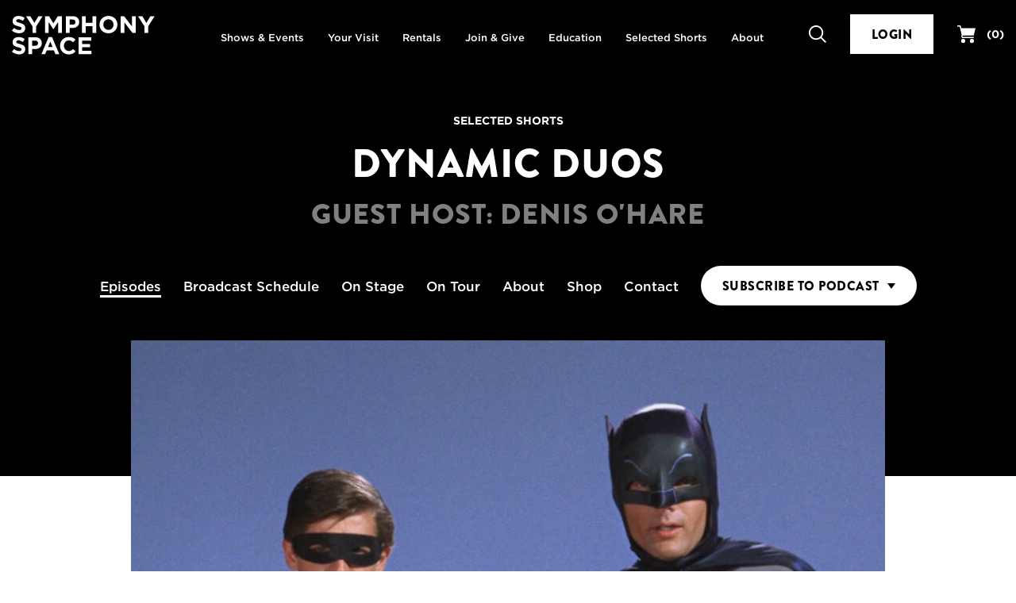

--- FILE ---
content_type: text/html; charset=UTF-8
request_url: https://www.symphonyspace.org/selected-shorts/episodes/dynamic-duos
body_size: 14917
content:

<!DOCTYPE html>
<html lang="en" class="">
<head>
<!-- [Website by Eyekiller](http://www.eyekiller.com) -->
    <meta charset="utf-8">
    <meta name="viewport" content="width=device-width, initial-scale=1">
    <meta name="theme-color" content="#000000" />
    <link rel="dns-prefetch" href="https://symphonyspace.s3.amazonaws.com">
    <link rel="dns-prefetch" href="https://cdnjs.cloudflare.com">
    <link rel="dns-prefetch" href="https://cloud.typography.com">
    <link rel="dns-prefetch" href="https://use.typekit.net">
    <link rel="dns-prefetch" href="https://basket.symphonyspace.org">

    <link rel="stylesheet" type="text/css" href="/fonts/667625/1B4EA7BBD9060F71D.css" />
    <link rel="stylesheet" href="https://use.typekit.net/mdu4fcb.css">
    <link rel="stylesheet" type="text/css" href="/build/css/app.css?id=343264e7353144fe7b84c11430dbabed">
    <link href="https://web-player.art19.com/assets/current.css" media="screen" rel="stylesheet" type="text/css">

            <link rel="stylesheet" type="text/css" href="https://www.symphonyspace.org/css/managed-css?id=16423102ca14648298fa8e37d35d0479">

    <noscript>
        <style>
            [data-simplebar] {
                overflow: auto;
            }
        </style>
    </noscript>

    
    <link rel="apple-touch-icon" sizes="180x180" href="/apple-touch-icon.png">
<link rel="icon" type="image/png" sizes="32x32" href="/favicon-32x32.png">
<link rel="icon" type="image/png" sizes="16x16" href="/favicon-16x16.png">
<link rel="manifest" href="/site.webmanifest">
<link rel="mask-icon" href="/safari-pinned-tab.svg" color="#ffffff">
<meta name="msapplication-TileColor" content="#ffffff">
<meta name="msapplication-TileImage" content="/mstile-144x144.png">
<meta name="theme-color" content="#ffffff">
    

    <script src="https://webcomponents.spektrix.com/stable/webcomponents-loader.js"></script>

<title>Performing Arts Center, Theater, Film | Symphony Space</title>
<script>dl = [];
(function(w,d,s,l,i){w[l]=w[l]||[];w[l].push({'gtm.start':
new Date().getTime(),event:'gtm.js'});var f=d.getElementsByTagName(s)[0],
j=d.createElement(s),dl=l!='dataLayer'?'&l='+l:'';j.async=true;j.src=
'//www.googletagmanager.com/gtm.js?id='+i+dl;f.parentNode.insertBefore(j,f);
})(window,document,'script','dl','GTM-P8LNB7L');
</script>
<script>/* Facebook Pixel script did not render */
</script>
<script deprecated deprecation-notice="Universal Analytics (which is what this script uses) is being [discontinued on July 1st, 2023](https://support.google.com/analytics/answer/11583528). You should use Google gtag.js or Google Tag Manager instead and transition to a new GA4 property.">(function(i,s,o,g,r,a,m){i['GoogleAnalyticsObject']=r;i[r]=i[r]||function(){
(i[r].q=i[r].q||[]).push(arguments)},i[r].l=1*new Date();a=s.createElement(o),
m=s.getElementsByTagName(o)[0];a.async=1;a.src=g;m.parentNode.insertBefore(a,m)
})(window,document,'script','//www.google-analytics.com/analytics.js','ga');
ga('create', 'UA-9372506-1', 'auto');
ga('send', 'pageview');
</script><meta name="generator" content="SEOmatic">
<meta name="description" content="Symphony Space is a performing arts center on the Upper West Side of Manhattan offering theater, film, literature, music, dance and family entertainment. Our mission is to connect art, ideas, and community through our programs and our commitment to literacy and education through the arts.">
<meta name="referrer" content="no-referrer-when-downgrade">
<meta name="robots" content="all">
<meta content="478987259188756" property="fb:app_id">
<meta content="en_US" property="og:locale">
<meta content="Symphony Space" property="og:site_name">
<meta content="website" property="og:type">
<meta content="https://www.symphonyspace.org/selected-shorts/episodes/dynamic-duos" property="og:url">
<meta content="Performing Arts Center, Theater, Film" property="og:title">
<meta content="Symphony Space is a performing arts center on the Upper West Side of Manhattan offering theater, film, literature, music, dance and family entertainment. Our mission is to connect art, ideas, and community through our programs and our commitment to literacy and education through the arts." property="og:description">
<meta content="https://www.tiktok.com/@symphonyspace" property="og:see_also">
<meta content="https://www.instagram.com/symphonyspace/" property="og:see_also">
<meta content="https://www.youtube.com/channel/UC9a1PYCrvrWseZVjPhu10Pg" property="og:see_also">
<meta content="https://plus.google.com/110334759368530976793" property="og:see_also">
<meta content="https://www.linkedin.com/company/symphony-space" property="og:see_also">
<meta content="https://en.wikipedia.org/wiki/Symphony_Space" property="og:see_also">
<meta content="https://www.facebook.com/symphonyspace/" property="og:see_also">
<meta content="https://x.com/SymphonySpace" property="og:see_also">
<meta name="twitter:card" content="summary_large_image">
<meta name="twitter:site" content="@SymphonySpace">
<meta name="twitter:creator" content="@SymphonySpace">
<meta name="twitter:title" content="Performing Arts Center, Theater, Film">
<meta name="twitter:description" content="Symphony Space is a performing arts center on the Upper West Side of Manhattan offering theater, film, literature, music, dance and family entertainment. Our mission is to connect art, ideas, and community through our programs and our commitment to literacy and education through the arts.">
<meta name="google-site-verification" content="2bEVBYi3tMwotiD89elQrDHjAQ5doEDZ3DJft7HLPDs">
<meta name="msvalidate.01" content="2A39AC6EEA974868CE9441AA7DBB09EB">
<link href="https://www.symphonyspace.org/selected-shorts/episodes/dynamic-duos" rel="canonical">
<link href="https://www.symphonyspace.org/" rel="home">
<link type="text/plain" href="https://www.symphonyspace.org/humans.txt" rel="author"></head>
<body id="entry-9972" class="has-nav bgcolor-white section-selected-shorts"><noscript><iframe src="//www.googletagmanager.com/ns.html?id=GTM-P8LNB7L"
height="0" width="0" style="display:none;visibility:hidden"></iframe></noscript>
<div class="modal-container" id="modal-join-mailing-list"><div class="modal modal-window"><div class="modal-close pointer" aria-label="Close" data-modal="#modal-join-mailing-list"><span class="sr-only">Close</span></div><div class="pt-4 pr-4 pb-4 pl-4"><div id="join-mailing-list"><div><h4 class="modal-title font-brandon text-uppercase color-black">Join Our Mailing Lists</h4><div class="mb-2 checkbox"><label><input type="checkbox" v-model="checkSymphonySpace" value="true" checked> Symphony Space</label></div><div class="mb-2 checkbox"><label><input type="checkbox" v-model="checkRadioPodcast" value="true" checked> Selected Shorts Radio and Podcast</label></div><div class="mb-2"><label for="join-first-name">First Name</label><input type="text" v-model="firstName" value="" class="form-control" id="join-first-name"/></div><div class="mb-2"><label for="join-last-name">Last Name</label><input type="text" v-model="lastName" value="" class="form-control" id="join-last-name"/></div><div class="mb-2"><label for="join-email">Email Address</label><input type="text" v-model="emailAddress" value="" class="form-control" id="join-email"/></div><button @click="joinMailingList" class="btn btn-teal btn-block">Join</button><div v-if="response.message != ''" class="vue-response mt-1" v-bind:class="{ error: response.errorCode > 0, success: response.errorCode < 1 }"><p class="mb-0" v-if="response.message != ''">{: response.message :}</p></div></div></div></div></div></div><div class="body-background "><div class="body-background-image bgcolor-black" style="background-image: url();"></div></div><header id="masthead" class="masthead "><div class="container-fluid relative max-width-1440px" style="height: 100%"><div class="masthead-logo"><a href="https://www.symphonyspace.org/"><?xml version="1.0" encoding="UTF-8"?><svg width="250px" height="68px" viewBox="0 0 250 68" version="1.1" xmlns="http://www.w3.org/2000/svg" xmlns:xlink="http://www.w3.org/1999/xlink"><!-- Generator: Sketch 63.1 (92452) - https://sketch.com --><title>logo_symphonyspace_stack_w copy</title><desc>Created with Sketch.</desc><g id="logo_symphonyspace_stack_w-copy" stroke="none" stroke-width="1" fill="none" fill-rule="evenodd"><g id="Group" fill="#FEFEFE"><path d="M0,25.6915761 L3.83288043,21.1012228 C6.4857337,23.2907609 9.265625,24.6807065 12.6351902,24.6807065 C15.2887228,24.6807065 16.888587,23.6277174 16.888587,21.9008152 L16.888587,21.8165761 C16.888587,20.173913 15.8783967,19.3322011 10.9504076,18.0686141 C5.01154891,16.5523098 1.17934783,14.9096467 1.17934783,9.05570652 L1.17934783,8.97146739 C1.17934783,3.62228261 5.47554348,0.0842391304 11.497962,0.0842391304 C15.7941576,0.0842391304 19.4578804,1.43206522 22.4483696,3.83288043 L19.0788043,8.71875 C16.4680707,6.9076087 13.8987772,5.8125 11.4137228,5.8125 C8.92866848,5.8125 7.62296196,6.94972826 7.62296196,8.38179348 L7.62296196,8.46603261 C7.62296196,10.4035326 8.88654891,11.0346467 13.9830163,12.3403533 C19.9633152,13.8987772 23.3328804,16.046875 23.3328804,21.185462 L23.3328804,21.2690217 C23.3328804,27.1236413 18.8682065,30.4089674 12.5088315,30.4089674 C8.04415761,30.4089674 3.53804348,28.8505435 0,25.6915761" id="Fill-1"></path><polygon id="Fill-3" points="36.0117527 18.3633832 24.682269 0.505366848 32.2631114 0.505366848 39.2970788 12.3402853 46.4567255 0.505366848 53.8276495 0.505366848 42.4974864 18.2370245 42.4974864 29.9877038 36.0117527 29.9877038"></polygon><polygon id="Fill-5" points="57.8716033 0.505638587 64.8634511 0.505638587 72.6127717 12.9723505 80.3620924 0.505638587 87.3532609 0.505638587 87.3532609 29.9872962 80.9096467 29.9872962 80.9096467 10.7400136 72.6127717 23.3330842 72.4442935 23.3330842 64.2316576 10.8663723 64.2316576 29.9872962 57.8716033 29.9872962"></polygon><path d="M106.055842,15.372962 C109.29837,15.372962 111.19375,13.435462 111.19375,10.908288 L111.19375,10.8240489 C111.19375,7.91779891 109.172011,6.36005435 105.929484,6.36005435 L100.917935,6.36005435 L100.917935,15.372962 L106.055842,15.372962 Z M94.4315217,0.505434783 L106.477038,0.505434783 C113.510326,0.505434783 117.764402,4.67527174 117.764402,10.6976902 L117.764402,10.7819293 C117.764402,17.6052989 112.457337,21.1433424 105.845245,21.1433424 L100.917935,21.1433424 L100.917935,29.9877717 L94.4315217,29.9877717 L94.4315217,0.505434783 Z" id="Fill-7"></path><polygon id="Fill-9" points="122.567188 0.505638587 129.053601 0.505638587 129.053601 12.1720788 141.014878 12.1720788 141.014878 0.505638587 147.500611 0.505638587 147.500611 29.9872962 141.014878 29.9872962 141.014878 18.1530571 129.053601 18.1530571 129.053601 29.9872962 122.567188 29.9872962"></polygon><path d="M177.826291,15.3308424 L177.826291,15.2466033 C177.826291,10.1929348 174.119769,5.98097826 168.896943,5.98097826 C163.674796,5.98097826 160.053193,10.1086957 160.053193,15.1623641 L160.053193,15.2466033 C160.053193,20.3002717 163.759035,24.5122283 168.981182,24.5122283 C174.204008,24.5122283 177.826291,20.3845109 177.826291,15.3308424 M153.271943,15.3308424 L153.271943,15.2466033 C153.271943,6.86548913 159.884715,0 168.981182,0 C178.079008,0 184.606861,6.78125 184.606861,15.1623641 L184.606861,15.2466033 C184.606861,23.6277174 177.994769,30.4932065 168.896943,30.4932065 C159.800476,30.4932065 153.271943,23.7119565 153.271943,15.3308424" id="Fill-11"></path><polygon id="Fill-13" points="190.37894 0.505638587 196.359239 0.505638587 210.173777 18.6578125 210.173777 0.505638587 216.575951 0.505638587 216.575951 29.9872962 211.058288 29.9872962 196.780435 11.2454484 196.780435 29.9872962 190.37894 29.9872962"></polygon><polygon id="Fill-15" points="231.949864 18.3633832 220.62038 0.505366848 228.201223 0.505366848 235.23519 12.3402853 242.394837 0.505366848 249.765761 0.505366848 238.436277 18.2370245 238.436277 29.9877038 231.949864 29.9877038"></polygon><path d="M0,62.6284647 L3.83288043,58.0381114 C6.4857337,60.2276495 9.265625,61.6175951 12.6351902,61.6175951 C15.2887228,61.6175951 16.888587,60.564606 16.888587,58.8377038 L16.888587,58.7534647 C16.888587,57.1108016 15.8783967,56.2690897 10.9504076,55.0055027 C5.01154891,53.4891984 1.17934783,51.8465353 1.17934783,45.9925951 L1.17934783,45.908356 C1.17934783,40.5591712 5.47554348,37.0211277 11.497962,37.0211277 C15.7941576,37.0211277 19.4578804,38.3689538 22.4483696,40.769769 L19.0788043,45.6556386 C16.4680707,43.8444973 13.8987772,42.7493886 11.4137228,42.7493886 C8.92866848,42.7493886 7.62296196,43.8866168 7.62296196,45.3186821 L7.62296196,45.4029212 C7.62296196,47.3404212 8.88654891,47.9715353 13.9830163,49.2772418 C19.9633152,50.8356658 23.3328804,52.9837636 23.3328804,58.1223505 L23.3328804,58.2059103 C23.3328804,64.0605299 18.8682065,67.345856 12.5088315,67.345856 C8.04415761,67.345856 3.53804348,65.7874321 0,62.6284647" id="Fill-17"></path><path d="M40.6026495,52.3098505 C43.8451766,52.3098505 45.7405571,50.3723505 45.7405571,47.8451766 L45.7405571,47.7609375 C45.7405571,44.8546875 43.7188179,43.2969429 40.4762908,43.2969429 L35.4647418,43.2969429 L35.4647418,52.3098505 L40.6026495,52.3098505 Z M28.9783288,37.4423234 L41.0238451,37.4423234 C48.0571332,37.4423234 52.3112092,41.6121603 52.3112092,47.6345788 L52.3112092,47.7188179 C52.3112092,54.5421875 47.004144,58.080231 40.3920516,58.080231 L35.4647418,58.080231 L35.4647418,66.9246603 L28.9783288,66.9246603 L28.9783288,37.4423234 Z" id="Fill-19"></path><path d="M71.0973505,54.5841033 L67.180231,45.0236413 L63.2637908,54.5841033 L71.0973505,54.5841033 Z M64.2746603,37.2322011 L70.2549592,37.2322011 L82.8901495,66.9244565 L76.1088995,66.9244565 L73.4139266,60.3123641 L60.9472147,60.3123641 L58.2515625,66.9244565 L51.6387908,66.9244565 L64.2746603,37.2322011 Z" id="Fill-21"></path><path d="M84.2391304,52.267731 L84.2391304,52.1834918 C84.2391304,43.8023777 90.5570652,36.9368886 99.6120924,36.9368886 C105.171196,36.9368886 108.498641,38.7901495 111.236413,41.4858016 L107.108696,46.2446332 C104.834239,44.1814538 102.518342,42.9178668 99.5699728,42.9178668 C94.5998641,42.9178668 91.0197011,47.0455842 91.0197011,52.0992527 L91.0197011,52.1834918 C91.0197011,57.2371603 94.515625,61.4491168 99.5699728,61.4491168 C102.938859,61.4491168 105.002717,60.1012908 107.319293,57.9959918 L111.447011,62.1651495 C108.414402,65.408356 105.044837,67.4300951 99.359375,67.4300951 C90.6834239,67.4300951 84.2391304,60.7330842 84.2391304,52.267731" id="Fill-23"></path><polygon id="Fill-25" points="116.628533 37.4424592 138.866304 37.4424592 138.866304 43.2128397 123.072826 43.2128397 123.072826 49.1931386 136.970924 49.1931386 136.970924 54.963519 123.072826 54.963519 123.072826 61.1544158 139.076902 61.1544158 139.076902 66.9241168 116.628533 66.9241168"></polygon></g></g></svg></a></div><input type="checkbox" id="show-masthead-menu" class="hidden"><div class="masthead-menu"><ul class="masthead-menu-list font-gotham-medium text-white" role="menu"><li class="masthead-menu-item "><a href="https://www.symphonyspace.org/events" target="" class="link-clean"><span>Shows &amp; Events</span></a></li><li class="masthead-menu-item "><a href="https://www.symphonyspace.org/your-visit" target="" class="link-clean"><span>Your Visit</span></a></li><li class="masthead-menu-item "><a href="https://www.symphonyspace.org/rentals" target="" class="link-clean"><span>Rentals</span></a></li><li class="masthead-menu-item "><a href="https://www.symphonyspace.org/join-give" target="" class="link-clean"><span>Join &amp; Give</span></a></li><li class="masthead-menu-item "><a href="https://www.symphonyspace.org/education" target="" class="link-clean"><span>Education</span></a></li><li class="masthead-menu-item "><a href="https://www.symphonyspace.org/selected-shorts" target="" class="link-clean"><span>Selected Shorts</span></a></li><li class="masthead-menu-item "><a href="https://www.symphonyspace.org/about" target="" class="link-clean"><span>About</span></a></li></ul></div><div class="masthead-utils"><ul class="masthead-utils-list" role="menu"><li class="masthead-utils-item site-search"><a href="https://www.symphonyspace.org/search"><i class="icon sprite-masthead-search-mobile visible-xs"></i><i class="icon sprite-masthead-search-mobile visible-sm"></i><i class="icon sprite-masthead-search-desktop hidden-xs hidden-sm"></i><span class="sr-only">Search</span></a></li>                    <li class="masthead-utils-item">

                    <spektrix-login-status client-name="symphonyspace" custom-domain="basket.symphonyspace.org">
                        <span data-logged-in-container style="display: none;">
                            <a href="https://www.symphonyspace.org/account">
                                <i class="icon sprite-masthead-user-mobile visible-xs"></i>
                                <i class="icon sprite-masthead-user-mobile visible-sm"></i>
                                <i class="icon sprite-masthead-user-desktop hidden-xs hidden-sm"></i>
                                <span class="sr-only">User</span>
                            </a>
                        </span>
                        <span data-logged-out-container style="display: none;">
                            <a href="https://www.symphonyspace.org/account" type="submit" class="btn btn-login btn-block btn-xs-inline-block btn-black">Login</a>
                        </span>
                    </spektrix-login-status>

                    </li>
                <li class="masthead-utils-item masthead-utils-cart"><a href="https://www.symphonyspace.org/cart" class="font-gotham-bold link-clean color-white"><i class="icon sprite-masthead-cart-mobile visible-xs"></i><i class="icon sprite-masthead-cart-mobile visible-sm"></i><i class="icon sprite-masthead-cart-desktop hidden-xs hidden-sm"></i><span class="sr-only">Your Cart</span><span id="spektrix-basket" class="hidden-xs hidden-sm hidden-md ml-1"><spektrix-basket-summary client-name="symphonyspace" custom-domain="basket.symphonyspace.org" class="style-scope spektrix-basket-total" v-pre>
                                (<span data-basket-item-count class="spektrix-basket-total__amount style-scope spektrix-basket-total"></span>)
                            </spektrix-basket-summary></span></a></li><li class="masthead-utils-item visible-xs-inline-block visible-sm-inline-block"><label class="toggle-main-menu" role="button" for="show-masthead-menu"><span></span><span></span></label></li></ul></div><div class="site-search-form bgcolor-white"><form action="https://www.symphonyspace.org/search" method="get" class="clearfix"><div class="site-search-form-submit"><button type="submit"><span class="sr-only">Submit Search</span><i class="icon sprite-searchbar-search"></i></button></div><div class="site-search-form-query"><label for="search-q" class="sr-only">Search Query</label><input type="search" placeholder="Search" name="q" id="search-q"></div><div class="site-search-form-close"><div class="close close-lg" role="button"><span class="sr-only">Close Search</span></div></div></form></div></div></header><div class="entry-container max-width-1440px center-block clearfix"><div class="entry-container-title center-block text-align-center pl-2 pr-2 mb-2 mb-sm-3 pt-0 pt-xs-3 pt-sm-6"><p class="font-gotham-bold text-uppercase color-white mb-1 mb-sm-2">Selected Shorts</p><h1 class="font-brandon text-uppercase color-white">Dynamic Duos</h1><h3 class="font-brandon text-uppercase color-gray-light">GUEST HOST: DENIS O&#039;HARE</h3></div></div><div id="subnav" class="subnav-container center-block mb-2 mb-sm-3" v-bind:style="{ height: activeHeight + 'px' }"><div class="subnav" ref="myBox"><ul class="list-inline text-align-center font-gotham-medium mb-0"><li class="hidden-xs subnav-hover ancestor"><a href="https://www.symphonyspace.org/selected-shorts/episodes" class="color-white link-clean">Episodes</a></li><li class="hidden-xs subnav-hover "><a href="https://www.symphonyspace.org/selected-shorts/broadcast-schedule" class="color-white link-clean"><span class="visible-lg-inline">Broadcast</span> Schedule</a></li><li class="hidden-xs subnav-hover "><a href="https://www.symphonyspace.org/selected-shorts/on-stage" class="color-white link-clean">On Stage</a></li><li class="hidden-xs subnav-hover "><a href="https://www.symphonyspace.org/selected-shorts/on-tour" class="color-white link-clean">On Tour</a></li><li class="hidden-xs subnav-hover "><a href="https://www.symphonyspace.org/selected-shorts/about-selected-shorts" class="color-white link-clean">About</a></li><li class="hidden-xs subnav-hover "><a href="https://store.symphonyspace.org/" class="color-white link-clean" target="_blank" rel="noopener">Shop</a></li><li class="hidden-xs subnav-hover "><a href="https://www.symphonyspace.org/selected-shorts/contact-selected-shorts" class="color-white link-clean">Contact</a></li><li class="subnav-has-dropdown visible-xs-inline-block" id="explore-subnav" v-click-outside="hideExplore"><span class="btn btn-rounded" v-on:click="showExplore = !showExplore">Explore <i class="icon sprite-explore-hamburger"></i></span><div class="subnav-dropdown" v-bind:class="{ active: showExplore }"><ul class="list-unstyled"><li><a href="https://www.symphonyspace.org/selected-shorts/episodes" class="color-white link-clean">Episodes</a></li><li><a href="https://www.symphonyspace.org/selected-shorts/broadcast-schedule" class="color-white link-clean"><span class="visible-lg-inline">Broadcast</span> Schedule</a></li><li><a href="https://www.symphonyspace.org/selected-shorts/on-stage" class="color-white link-clean">On Stage</a></li><li><a href="https://www.symphonyspace.org/selected-shorts/on-tour" class="color-white link-clean">On Tour</a></li><li><a href="https://www.symphonyspace.org/selected-shorts/about-selected-shorts" class="color-white link-clean">About</a></li><li><a href="https://store.symphonyspace.org/" class="color-white link-clean" target="_blank" rel="noopener">Shop</a></li><li><a href="https://www.symphonyspace.org/selected-shorts/contact-selected-shorts" class="color-white link-clean">Contact</a></li></ul></div></li><li class="subnav-has-dropdown" id="subscribe-to-podcast" v-click-outside="hidePodcast"><span class="btn btn-rounded" v-on:click="showPodcast = !showPodcast">Subscribe <span class="visible-lg-inline">to Podcast</span><span class="triangle-bottom ml-0 ml-sm-1"></span></span><div class="subnav-dropdown" v-bind:class="{ active: showPodcast }"><ul class="list-unstyled"><li><a href="https://podcasts.apple.com/us/podcast/selected-shorts/id253191824?=selectedshorts-website" target="_blank" rel="noopener"><span class="logo"><i class="icon sprite-podcast-itunes"></i></span>Apple Podcasts</a></li><li><a href="https://podcasts.google.com/feed/[base64]?=selectedshorts-website" target="_blank" rel="noopener"><span class="logo"><img src="/img/podcast-google.png" alt="Google"></span>Google <span class="visible-lg-inline">Podcasts</span></a></li><li><a href="https://www.stitcher.com/show/selected-shorts?=selectedshorts-website" target="_blank" rel="noopener"><span class="logo"><img src="/img/podcast-stitcher.png" alt="Stitcher"></span>Stitcher</a></li><li><a href="https://open.spotify.com/show/0MpTf4zZ0snFPFHpEpqH5r?=selectedshorts-website" target="_blank" rel="noopener"><span class="logo"><img src="/img/podcast-spotify.png" alt="Spotify"></span>Spotify</a></li><li><a href="https://music.amazon.com/podcasts/c1e67352-10f2-4aeb-b299-685586c05509/Selected-Shorts?=selectedshorts-website" target="_blank" rel="noopener"><span class="logo"><img src="/img/podcast-amazon-music.png" alt="Amazon Music"></span>Amazon Music</a></li><li><a href="" target="_blank" rel="noopener"><span class="logo"><img src="/build/svg/youtube.svg" alt="YouTube"></span>YouTube</a></li><li><a href="https://www.omnycontent.com/d/playlist/aaea4e69-af51-495e-afc9-a9760146922b/536aa0a2-f92f-4f36-a763-aac601822678/dca7b2ef-6bb7-41a1-9c6b-aac601822682/podcast.rss" target="_blank" rel="noopener"><span class="logo"><i class="icon sprite-podcast-rss"></i></span>RSS</a></li></ul></div></li></ul></div></div><div class="entry-container max-width-1440px center-block clearfix mt-0 pt-0"><div class=" media-header center-block max-width-1440px clearfix mb-3 mb-md-6"><div class=""><div class="two-col-left-fill bgcolor-section-primary"></div><div class="media-header-media"><div class="media-swiper min-width-1440px of-hidden" itemscope itemtype="http://schema.org/ImageGallery"><div class="media-swiper-slide pointer" itemprop="associatedMedia" itemscope itemtype="http://schema.org/ImageObject"><a href="https://symphonyspace.s3.amazonaws.com/images/Dynamic-duos.jpg"
                    itemprop="contentUrl" data-featherlight class="link-block media-swiper-max-height"><div class="image-wrapper"><img src="https://symphonyspace.s3.amazonaws.com/images/_mediaCarousel/Dynamic-duos.jpg" itemprop="thumbnail" alt="" class="center-block img-responsive media-swiper-image-fill" /></div></a></div></div><div class="media-header-player"><div class="art19-web-player awp-medium awp-theme-dark-blue" data-episode-id="694c0df3-a42b-4124-a4a9-0dcd5123b636"></div></div></div></div></div></div><div class="center-block max-width-1440px clearfix mb-3 mb-md-6"><div class=""><div class="two-col-content"><h4 class="font-brandon color-black text-uppercase">Description</h4><p>Guest host Denis O’Hare presents a program that features great two-hander stories, each performed by a pair of actors that bring out the best in them. In “The Trip” by Bruce Jay Friedman, a young man is mortified when his over-the-top mom decides to accompany him to his first day at college. Santino Fontana and Julie Halston have fun with this social nightmare. The stakes are bigger in Lorrie Moore’s “Foes.” A world-weary liberal writer making a reluctant appearance at a charity dinner is seated with a rabid conservative. Kyle MacLachlan and Joan Allen skillfully navigate this delicate minefield.</p><div class="entry-description-more hidden"><p><strong>Artists and writers:</strong></p><p><strong>Joan Allen </strong>began her New York career off-Broadway in a production of <em>And a Nightingale Sang</em>. Her Broadway credits include<em> Burn This</em>, for which she received a Tony Award for Best Actress, <em>The Heidi Chronicles</em>, <em>Impressionism</em>, and most recently, <em>The Waverly Gallery</em>. She is an original member of Chicago's Steppenwolf Theatre Company, where she has appeared in more than 25 productions, including <em>Balm in Gilead</em> and <em>The Wheel</em>. Allen is a three-time Academy Award nominee, receiving Best Supporting Actress nominations for <em>Nixon</em> and <em>The Crucible</em>, and a Best Actress nomination for <em>The Contender</em>. Additional film credits include <em>Pleasantville</em>, <em>Face/Off</em>, <em>The Notebook</em>, <em>The Ice Storm, The Upside of Anger, The Bourne Identity</em> series, and <em>Room</em>. On television, she is known for her portrayal of Georgia O’Keefe in the 2009 biopic of the same name, and she has had recurring roles in <em>Luck</em>, <em>The Killing</em>, and <em>The Family</em>. </p><p><strong>Bruce Jay Friedman </strong>has published eight novels, including <em>Stern, A Mother’s Kisses, The Dick, About Harry Towns, The Current Climate,</em> and <em>A Father’s Kisses</em>. His stories have been collected in <em>Black Angels, Let’s Hear It for a Beautiful Guy, </em>and <em>Three Balconies</em>, among other volumes. Friedman edited the landmark anthology <em>Black Humor</em>, published in 1965. His screenwriting credits include <em>Splash, The Lonely Guy</em>, and <em>Stir Crazy.</em> More recently, Friedman published his memoir, <em>Lucky Bruce</em>: <em>A Literary Memoir</em>, as well as the collection <em>3.1 Plays.</em></p><p><strong>Santino Fontana </strong>is perhaps best known for voicing the character Prince Hans in Disney’s Academy Award-winning animated feature <em>Frozen</em>. Film and television credits include <em>Crazy Ex-Girlfriend</em>, <em>Sisters</em>, <em>Shades of Blue</em>, <em>Mozart in the Jungle</em>, the Web series <em>Submissions Only</em>, <em>Off the Menu</em>, <em>Impossible Monsters</em>, and <em>Frozen II</em>. On stage, Fontana won the 2012 Drama Desk and Outer Critics Circle awards for his performance in <em>Sons of the Prophet</em>. Additionally, he has starred in <em>God Bless You</em>, <em>Mr. Rosewater</em> with Encores!, and on Broadway in <em>1776</em>, <em>The Importance of Being Earnest</em>, <em>Act One</em>, <em>Billy Elliot</em>, <em>Cinderella</em>, for which he received a Tony nomination, <em>Hello, Dolly!</em>, and <em>Tootsie</em>, for which he received the 2019 Tony Award for Best Leading Actor in a Musical.</p><p><strong>Julie Halston </strong>is known as a “Legend of Off-Broadway” in honor of her extensive career on stage. A founding member of Charles Busch’s company Theatre-in-Limbo, she has performed alongside Busch in numerous productions, including <em>The Divine Sister</em>, <em>Red Scare on Sunset</em>, <em>The Tribute Artist</em>, and <em>Vampire Lesbians of Sodom</em>. Halston’s Broadway credits include <em>Gypsy</em>, <em>Hairspray</em>, <em>Anything Goes</em>, <em>On the Town</em>, and <em>You Can’t Take It with You</em>, for which she was awarded the Richard Seff Award and <em>Tootsie</em>. She has been featured on television in <em>The Class</em>, <em>Sex and the City</em>, <em>Difficult People</em>, <em>Crisis in Six Scenes</em>, and <em>Theater Talk</em>. Halston will appear in the upcoming Broadway adaptation of <em>Tootsie</em>. </p><p><strong>Kyle MacLachlan </strong>is best known for his leading role as Special Agent Dale Cooper in <em>Twin Peaks</em>, for which he won a Golden Globe Award, as well as its prequel <em>Twin Peaks: Fire Walk with Me</em> and the 2017 limited series revival. His film and television credits include <em>Dune</em>, <em>Blue Velvet</em>, <em>Sex and the City</em>, <em>Desperate Housewives</em>, <em>How I Met Your Mother</em>, <em>The Good Wife</em>,<em> Agents of S.H.I.E.L.D.</em>, <em>Inside Out</em>, <em>Portlandia</em>, <em>Giant Little Ones</em>,<em> The House with a Clock in Its Walls, </em>and the just-released Netflix film directed by Steven Soderbergh, <em>High Flying Bird. </em>He will soon appear in the films<em> Fonzo </em>and <em>Tesla, </em>and the television series <em>Who We Are, Carol's Second Act, </em>and <em>Atlantic Crossing. </em>MacLachlan is also a winemaker, producing in the Walla Walla region of Washington State under the label Pursued by Bear. </p><p><strong>Lorrie Moore </strong>is the author of the story collections <em>Like Life</em>, <em>Self-Help</em>, <em>Birds of America</em>, and most recently, <em>Bark</em>. She is also the author of the novels <em>Who Will Run the Frog Hospital?</em>, <em>Anagrams</em>, and <em>A Gate at the Stairs</em>, which was shortlisted for the Orange Prize for Fiction and the PEN/Faulkner Award. Moore has contributed to <em>The New Yorker </em>and <em>The New York Review of Books</em>. Her work has been honored with the <em>Irish Times</em> International Prize for Literature, a Lannan Foundation fellowship, the PEN/Malamud Award, and the Rea Award. Moore is currently the Gertrude Conaway Vanderbilt Professor of English at Vanderbilt University. Her most recent work, the essay collection <em>See What Can Be Done</em>, was published in 2018.</p><p><strong>Denis O'Hare’s</strong> film credits include <em>Garden State, 21 Grams, A Mighty Heart, Michael Clayton, Milk, Duplicity</em>, HBO’s <em>The Normal Heart, Dallas Buyers Club, Lizzie, Danger One, </em>and <em>Late Night</em>. He won a Tony Award for his performance in Richard Greenberg’s <em>Take Me</em> Out and a Drama Desk Award for his role in <em>Sweet Charity</em>. He is the co-writer, with Lisa Peterson, and star of <em>An Iliad</em>, which was performed at the New York Theatre Workshop and The Broad Stage in Santa Monica; he and Peterson also co-authored a play about the bible, <em>The Good Book</em>, which premiered at the Court Theatre in Chicago. His television credits include <em>American Horror Story, True Blood, The Good Wife, The Comedians</em>, <em>This Is Us, </em>and <em>Big Little Lies</em>. O’Hare’s upcoming projects include <em>The Goldfinch</em>.</p></div><div class="entry-read-more font-brandon text-uppercase color-section-primary link-reverse mb-3" role="button" aria-hidden="true">Read More</div><div class="clearfix max-width-1440px mb-3 mr-sm-6"><p class="font-gotham-bold small mb-1">Share This Episode:</p><ul class="event-share list-inline"><li><a href="https://www.facebook.com/sharer/sharer.php?u=https%3A//www.symphonyspace.org/selected-shorts/episodes/dynamic-duos" class="fill-section-primary" rel="noopener" target="_blank"><svg width="46px" height="46px" viewBox="0 0 46 46" xmlns="http://www.w3.org/2000/svg"><title>Facebook</title><g fill="none" fill-rule="evenodd"><path id="stroke-this" d="M23 1C10.84953603 1 1 10.85048998 1 23c0 12.14951 9.84953603 22 22 22 12.150464 0 22-9.85049 22-22 0-12.14951002-9.849536-22-22-22z" stroke="#E3E3E3" stroke-width="2"/><path id="fill-this" d="M27.9996531 23h-3.2109964v11.6267453h-4.8098171V23H17.575839v-4.0084988h2.4030006v-2.4058625c0-3.2682334 1.3574712-5.2133379 5.214292-5.2133379h3.2081346v4.0084988h-2.0042495c-1.5015176 0-1.6007284.5599688-1.6007284 1.6054982l-.0076316 2.0052034h3.6374122L27.9996531 23z" fill="#8A1A6C"/></g></svg></a></li><li><a href="https://x.com/intent/tweet?text=Dynamic+Duos&amp;url=https%3A//www.symphonyspace.org/selected-shorts/episodes/dynamic-duos&amp;via=SymphonySpace&amp;hashtags" class="fill-section-primary" rel="noopener" target="_blank"><svg width="40" height="40" viewBox="0 0 40 40" fill="none" xmlns="http://www.w3.org/2000/svg"><g id="TikTok"><circle id="Ellipse 4" cx="20" cy="20" r="20" fill="white"/><g id="Group"><path id="Vector" d="M28.7626 14.0151C27.6212 14.0151 26.5681 13.637 25.7224 12.9991C24.7524 12.2679 24.0556 11.1952 23.8095 9.95889C23.7485 9.65342 23.7157 9.33818 23.7126 9.01514H20.452V17.9245L20.4481 22.8046C20.4481 24.1093 19.5985 25.2155 18.4208 25.6046C18.079 25.7175 17.7099 25.771 17.3255 25.7499C16.8349 25.7229 16.3751 25.5749 15.9755 25.3358C15.1251 24.8272 14.5485 23.9046 14.5329 22.8491C14.5083 21.1995 15.8419 19.8546 17.4903 19.8546C17.8157 19.8546 18.1282 19.9077 18.4208 20.0042V17.569V16.6937C18.1122 16.6479 17.7981 16.6241 17.4806 16.6241C15.6763 16.6241 13.9888 17.3741 12.7825 18.7253C11.8708 19.7464 11.3239 21.0491 11.2395 22.4151C11.129 24.2097 11.7856 25.9155 13.0591 27.1741C13.2462 27.3589 13.4427 27.5304 13.6481 27.6886C14.7399 28.5288 16.0747 28.9843 17.4806 28.9843C17.7981 28.9843 18.1122 28.9608 18.4208 28.9151C19.7341 28.7206 20.9458 28.1194 21.902 27.1741C23.077 26.0128 23.7263 24.471 23.7333 22.83L23.7165 15.5425C24.277 15.9749 24.8899 16.3327 25.5477 16.6104C26.5708 17.0421 27.6556 17.2608 28.772 17.2604V14.8929V14.0144C28.7727 14.0151 28.7634 14.0151 28.7626 14.0151Z" fill="black"/></g></g></svg></a></li></ul></div></div></div><div class=""><div class="two-col-content"><div class="cta-patch bgcolor-white border-gray-lighter pt-2 pl-2 pr-2 pb-2 pt-sm-3 pr-sm-3 pb-sm-3 pl-sm-3"><p class="larger font-brandon text-uppercase color-black mb-1">Radio &amp; Podcast Schedule</p><p></p><div><a href="https://www.symphonyspace.org/selected-shorts/broadcast-schedule" class="btn btn-default btn-block btn-xs-inline-block btn-black" >View Schedule</a></div></div></div></div></div><footer class="main-footer"><div class="bgcolor-black share-social"><div class="container-fluid max-width-1440px text-align-center share-social-container"><ul><li class="hidden-xs"><span class="h5 ib font-brandon text-uppercase color-white mr-sm-1">Stay connected with Selected Shorts</span></li><li><a href="https://www.facebook.com/Selected-Shorts-292001113864/" target="_blank" rel="noopener"><i class="icon sprite-footer-social-facebook"></i><span class="sr-only">Facebook</span></a></li><li><a href="https://www.instagram.com/selected_shorts/" target="_blank" rel="noopener"><i class="icon sprite-footer-social-instagram"></i><span class="sr-only">Instagram</span></a></li><li><a href="https://www.tiktok.com/@symphonyspace" target="_blank" rel="noopener"><i class="icon sprite-footer-social-tiktok"></i><span class="sr-only">TikTok</span></a></li><li><a href="https://x.com/SelectedShorts" target="_blank" rel="noopener"><i class="icon sprite-footer-social-x"></i><span class="sr-only">X</span></a></li><li><a href="https://www.youtube.com/user/selectedshorts" target="_blank" rel="noopener"><i class="icon sprite-footer-social-youtube"></i><span class="sr-only">Youtube</span></a></li></ul></div></div><div class="bgcolor-black"><div class="container-fluid max-width-1440px"><div class="main-footer-cta clearfix"><p class="font-gotham-medium color-white mb-2 mb-md-0">Be the first to hear about Symphony Space Events & Performances</p><a href="#" class="btn btn-white btn-block btn-xs-inline-block" data-modal="#modal-join-mailing-list">Join Our Mailing List</a></div><div class="main-footer-cta clearfix"><p class="font-gotham-medium color-white mb-2 mb-md-0">Have a question or need more information?</p><a href="https://www.symphonyspace.org/about/contact-us" class="btn btn-white btn-block btn-xs-inline-block">Contact us</a></div></div></div><div class="main-footer-colophon bgcolor-gray-darker" style="background-image: url(https://symphonyspace.s3.amazonaws.com/images/footerBackground.jpg)"><div class="container-fluid max-width-1440px"><div class="clearfix"><div class="main-footer-whatever clearfix"><div class="main-footer-identity"><div class="main-footer-logo mb-2"><a href="https://www.symphonyspace.org/"><?xml version="1.0" encoding="UTF-8"?><svg width="250px" height="68px" viewBox="0 0 250 68" version="1.1" xmlns="http://www.w3.org/2000/svg" xmlns:xlink="http://www.w3.org/1999/xlink"><!-- Generator: Sketch 63.1 (92452) - https://sketch.com --><title>logo_symphonyspace_stack_w copy</title><desc>Created with Sketch.</desc><g id="logo_symphonyspace_stack_w-copy" stroke="none" stroke-width="1" fill="none" fill-rule="evenodd"><g id="Group" fill="#FEFEFE"><path d="M0,25.6915761 L3.83288043,21.1012228 C6.4857337,23.2907609 9.265625,24.6807065 12.6351902,24.6807065 C15.2887228,24.6807065 16.888587,23.6277174 16.888587,21.9008152 L16.888587,21.8165761 C16.888587,20.173913 15.8783967,19.3322011 10.9504076,18.0686141 C5.01154891,16.5523098 1.17934783,14.9096467 1.17934783,9.05570652 L1.17934783,8.97146739 C1.17934783,3.62228261 5.47554348,0.0842391304 11.497962,0.0842391304 C15.7941576,0.0842391304 19.4578804,1.43206522 22.4483696,3.83288043 L19.0788043,8.71875 C16.4680707,6.9076087 13.8987772,5.8125 11.4137228,5.8125 C8.92866848,5.8125 7.62296196,6.94972826 7.62296196,8.38179348 L7.62296196,8.46603261 C7.62296196,10.4035326 8.88654891,11.0346467 13.9830163,12.3403533 C19.9633152,13.8987772 23.3328804,16.046875 23.3328804,21.185462 L23.3328804,21.2690217 C23.3328804,27.1236413 18.8682065,30.4089674 12.5088315,30.4089674 C8.04415761,30.4089674 3.53804348,28.8505435 0,25.6915761" id="Fill-1"></path><polygon id="Fill-3" points="36.0117527 18.3633832 24.682269 0.505366848 32.2631114 0.505366848 39.2970788 12.3402853 46.4567255 0.505366848 53.8276495 0.505366848 42.4974864 18.2370245 42.4974864 29.9877038 36.0117527 29.9877038"></polygon><polygon id="Fill-5" points="57.8716033 0.505638587 64.8634511 0.505638587 72.6127717 12.9723505 80.3620924 0.505638587 87.3532609 0.505638587 87.3532609 29.9872962 80.9096467 29.9872962 80.9096467 10.7400136 72.6127717 23.3330842 72.4442935 23.3330842 64.2316576 10.8663723 64.2316576 29.9872962 57.8716033 29.9872962"></polygon><path d="M106.055842,15.372962 C109.29837,15.372962 111.19375,13.435462 111.19375,10.908288 L111.19375,10.8240489 C111.19375,7.91779891 109.172011,6.36005435 105.929484,6.36005435 L100.917935,6.36005435 L100.917935,15.372962 L106.055842,15.372962 Z M94.4315217,0.505434783 L106.477038,0.505434783 C113.510326,0.505434783 117.764402,4.67527174 117.764402,10.6976902 L117.764402,10.7819293 C117.764402,17.6052989 112.457337,21.1433424 105.845245,21.1433424 L100.917935,21.1433424 L100.917935,29.9877717 L94.4315217,29.9877717 L94.4315217,0.505434783 Z" id="Fill-7"></path><polygon id="Fill-9" points="122.567188 0.505638587 129.053601 0.505638587 129.053601 12.1720788 141.014878 12.1720788 141.014878 0.505638587 147.500611 0.505638587 147.500611 29.9872962 141.014878 29.9872962 141.014878 18.1530571 129.053601 18.1530571 129.053601 29.9872962 122.567188 29.9872962"></polygon><path d="M177.826291,15.3308424 L177.826291,15.2466033 C177.826291,10.1929348 174.119769,5.98097826 168.896943,5.98097826 C163.674796,5.98097826 160.053193,10.1086957 160.053193,15.1623641 L160.053193,15.2466033 C160.053193,20.3002717 163.759035,24.5122283 168.981182,24.5122283 C174.204008,24.5122283 177.826291,20.3845109 177.826291,15.3308424 M153.271943,15.3308424 L153.271943,15.2466033 C153.271943,6.86548913 159.884715,0 168.981182,0 C178.079008,0 184.606861,6.78125 184.606861,15.1623641 L184.606861,15.2466033 C184.606861,23.6277174 177.994769,30.4932065 168.896943,30.4932065 C159.800476,30.4932065 153.271943,23.7119565 153.271943,15.3308424" id="Fill-11"></path><polygon id="Fill-13" points="190.37894 0.505638587 196.359239 0.505638587 210.173777 18.6578125 210.173777 0.505638587 216.575951 0.505638587 216.575951 29.9872962 211.058288 29.9872962 196.780435 11.2454484 196.780435 29.9872962 190.37894 29.9872962"></polygon><polygon id="Fill-15" points="231.949864 18.3633832 220.62038 0.505366848 228.201223 0.505366848 235.23519 12.3402853 242.394837 0.505366848 249.765761 0.505366848 238.436277 18.2370245 238.436277 29.9877038 231.949864 29.9877038"></polygon><path d="M0,62.6284647 L3.83288043,58.0381114 C6.4857337,60.2276495 9.265625,61.6175951 12.6351902,61.6175951 C15.2887228,61.6175951 16.888587,60.564606 16.888587,58.8377038 L16.888587,58.7534647 C16.888587,57.1108016 15.8783967,56.2690897 10.9504076,55.0055027 C5.01154891,53.4891984 1.17934783,51.8465353 1.17934783,45.9925951 L1.17934783,45.908356 C1.17934783,40.5591712 5.47554348,37.0211277 11.497962,37.0211277 C15.7941576,37.0211277 19.4578804,38.3689538 22.4483696,40.769769 L19.0788043,45.6556386 C16.4680707,43.8444973 13.8987772,42.7493886 11.4137228,42.7493886 C8.92866848,42.7493886 7.62296196,43.8866168 7.62296196,45.3186821 L7.62296196,45.4029212 C7.62296196,47.3404212 8.88654891,47.9715353 13.9830163,49.2772418 C19.9633152,50.8356658 23.3328804,52.9837636 23.3328804,58.1223505 L23.3328804,58.2059103 C23.3328804,64.0605299 18.8682065,67.345856 12.5088315,67.345856 C8.04415761,67.345856 3.53804348,65.7874321 0,62.6284647" id="Fill-17"></path><path d="M40.6026495,52.3098505 C43.8451766,52.3098505 45.7405571,50.3723505 45.7405571,47.8451766 L45.7405571,47.7609375 C45.7405571,44.8546875 43.7188179,43.2969429 40.4762908,43.2969429 L35.4647418,43.2969429 L35.4647418,52.3098505 L40.6026495,52.3098505 Z M28.9783288,37.4423234 L41.0238451,37.4423234 C48.0571332,37.4423234 52.3112092,41.6121603 52.3112092,47.6345788 L52.3112092,47.7188179 C52.3112092,54.5421875 47.004144,58.080231 40.3920516,58.080231 L35.4647418,58.080231 L35.4647418,66.9246603 L28.9783288,66.9246603 L28.9783288,37.4423234 Z" id="Fill-19"></path><path d="M71.0973505,54.5841033 L67.180231,45.0236413 L63.2637908,54.5841033 L71.0973505,54.5841033 Z M64.2746603,37.2322011 L70.2549592,37.2322011 L82.8901495,66.9244565 L76.1088995,66.9244565 L73.4139266,60.3123641 L60.9472147,60.3123641 L58.2515625,66.9244565 L51.6387908,66.9244565 L64.2746603,37.2322011 Z" id="Fill-21"></path><path d="M84.2391304,52.267731 L84.2391304,52.1834918 C84.2391304,43.8023777 90.5570652,36.9368886 99.6120924,36.9368886 C105.171196,36.9368886 108.498641,38.7901495 111.236413,41.4858016 L107.108696,46.2446332 C104.834239,44.1814538 102.518342,42.9178668 99.5699728,42.9178668 C94.5998641,42.9178668 91.0197011,47.0455842 91.0197011,52.0992527 L91.0197011,52.1834918 C91.0197011,57.2371603 94.515625,61.4491168 99.5699728,61.4491168 C102.938859,61.4491168 105.002717,60.1012908 107.319293,57.9959918 L111.447011,62.1651495 C108.414402,65.408356 105.044837,67.4300951 99.359375,67.4300951 C90.6834239,67.4300951 84.2391304,60.7330842 84.2391304,52.267731" id="Fill-23"></path><polygon id="Fill-25" points="116.628533 37.4424592 138.866304 37.4424592 138.866304 43.2128397 123.072826 43.2128397 123.072826 49.1931386 136.970924 49.1931386 136.970924 54.963519 123.072826 54.963519 123.072826 61.1544158 139.076902 61.1544158 139.076902 66.9241168 116.628533 66.9241168"></polygon></g></g></svg></a></div></div><div class="main-footer-location"><p class="font-gotham-medium color-white mb-0">2537 Broadway at 95<sup>th</sup> St.<br>New York, NY 10025-6990</p></div></div><div class="main-footer-box-office"><ul class="list-unstyled font-gotham-medium color-white mb-0 mr-xs-3"><li>Box Office<!--<br>Tues–Sun 1pm–6pm--></li><!--<li class="font-gotham-book mb-2 small">Open one hour prior <br class="hidden-xl">to performances and events</li>--><li><a href="tel:+1212.864.5400" class="color-white link-underline">212.864.5400</a><br class="hidden-xl"><a href="/cdn-cgi/l/email-protection#f4969b8c9b92929d9791b4878d99849c9b9a8d8784959791da9b8693" class="color-white link-underline ml-xl-2"><span class="__cf_email__" data-cfemail="11737e697e77777872745162687c61797e7f6862617072743f7e6376">[email&#160;protected]</span></a></li></ul></div><div class="main-footer-social"><ul class="list-inline mb-0 footer-social-links"><li><a href="https://www.facebook.com/symphonyspace/" target="_blank" rel="noopener"><i class="icon sprite-footer-social-facebook"></i><span class="sr-only">Facebook</span></a></li><li><a href="https://www.instagram.com/symphonyspace/" target="_blank" rel="noopener"><i class="icon sprite-footer-social-instagram"></i><span class="sr-only">Instagram</span></a></li><li><a href="https://www.tiktok.com/@symphonyspace" target="_blank" rel="noopener"><i class="icon sprite-footer-social-tiktok"></i><span class="sr-only">TikTok</span></a></li><li><a href="https://x.com/SymphonySpace" target="_blank" rel="noopener"><i class="icon sprite-footer-social-x"></i><span class="sr-only">X</span></a></li><li><a href="https://www.youtube.com/channel/UC9a1PYCrvrWseZVjPhu10Pg" target="_blank" rel="noopener"><i class="icon sprite-footer-social-youtube"></i><span class="sr-only">Youtube</span></a></li></ul><ul class="legal-links list-inline font-gotham-book float-xs-left float-sm-left"><li class="small"><a href="https://www.symphonyspace.org/cookie-policy" class="color-white">Cookie Policy</a></li></ul></div></div><div class="clearfix mb-3 mb-lg-0"><div class="font-gotham-book color-white float-xs-right float-sm-right small"><a href="https://www.eyekiller.com" class="color-gray-light" target="_blank" rel="noopener">Website by Eyekiller</a></div></div></div></div></footer><script data-cfasync="false" src="/cdn-cgi/scripts/5c5dd728/cloudflare-static/email-decode.min.js"></script><script type="text/javascript" src="https://cdnjs.cloudflare.com/ajax/libs/modernizr/2.8.3/modernizr.min.js"></script><script type="text/javascript" src="https://basket.symphonyspace.org/symphonyspace/website/scripts/integrate.js"></script><script type="text/javascript" src="https://webcomponents.spektrix.com/stable/spektrix-component-loader.js" data-components="spektrix-donate,spektrix-merchandise,spektrix-basket-summary,spektrix-login-status" async></script><script language="javascript"> var spektrixMinHeight = 300;</script><script type="text/javascript" src="https://cdnjs.cloudflare.com/ajax/libs/jquery/3.3.1/jquery.min.js"></script><script type="text/javascript" src="https://cdn.jsdelivr.net/npm/vue@2.6.12/dist/vue.js"></script><script src="/js/vue-countdown.js"></script><script>Vue.component(VueCountdown.name, VueCountdown);</script><link rel="stylesheet" href="https://cdn.jsdelivr.net/npm/swiper@5.0.2/css/swiper.min.css"><script src="https://cdn.jsdelivr.net/npm/swiper@5.0.2/js/swiper.min.js"></script><script src="https://cdn.jsdelivr.net/npm/vue-awesome-swiper@3.1.3/dist/vue-awesome-swiper.min.js"></script><script type="text/javascript">
          Vue.use(window.VueAwesomeSwiper)
          window.Craft = "91g3FRcyzj5X92SdCaXrQlMBvZMH9fAGX8nRZCDh-ruXI74iDIajyKAwZlt9RpR2J7Inz1yVxgs3T8y-MLq-RR24pFFhrJPoo2zzezju044="
        </script><script type="text/javascript" src="https://cdn.jsdelivr.net/npm/vue-resource@1.5.0"></script><script type="text/javascript" src="/lib/easy-autocomplete/jquery.easy-autocomplete.js?20180614173316515"></script><script type="text/javascript" src="/lib/featherlight/featherlight.min.js"></script><script type="text/javascript" src="/build/js/app.js?id=93d5a000e28ae450d461108687ebd90c"></script><script src="https://web-player.art19.com/assets/current.js" type="text/javascript"></script><script>
            jQuery(document).ready(function($){

                if ($.fn.featherlightGallery) {
                    $.featherlightGallery.prototype.afterContent = function() {
                        var caption = this.$currentTarget.find('img').attr('alt');
                        this.$instance.find('.caption').remove();
                        $('<div class="caption">').text(caption).appendTo(this.$instance.find('.featherlight-content'));
                    };

                }

                $('.sprite-carousel-play-white').click(function() {

                     setTimeout(function(){

                        if($('.embed-responsive').length == 1) {

                            $('<div class="caption">Dynamic Duos</div>').appendTo( '.featherlight-content' );

                        }

                      }, 1500);

                });

                            });

            
        </script><script type="text/javascript" src="/lib/slick/slick.min.js"></script><script type="text/javascript" src="/lib/featherlight/featherlight.gallery.min.js"></script><script type="text/javascript">
        (function($){

            
            
            $('.media-swiper-gallery-partial').featherlightGallery({
                openSpeed: 300,
                closeSpeed: 300,
                variant: "event-gallery"
            });

        })(jQuery);

        (function($){
            var tabs = new Tabs('.toggle-tabs');
        })(jQuery);

        jQuery(document).ready(function($){

            $('.tour-card-carousel-inner').slick({
                slidesToShow: 3,
                slidesToScroll: 1,
                infinite: true,
                arrows: true,
                dots: false,
                prevArrow: '<button type="button" class="event-card-carousel-prev"><span class="sr-only">Previous</span></button>',
                nextArrow: '<button type="button" class="event-card-carousel-next"><span class="sr-only">Next</span></button>',
                responsive: [
                {
                breakpoint: 768,
                    settings: {
                        slidesToShow: 1,
                        slidesToScroll: 1,
                    }
                }
                ]
            });

        });
        jQuery(document).ready(function($){

            $('.tour-card-mobile-carousel').slick({
                slidesToShow: 1,
                slidesToScroll: 1,
                infinite: true,
                arrows: true,
                dots: false,
                prevArrow: '<button type="button" class="event-card-carousel-prev"><span class="sr-only">Previous</span></button>',
                nextArrow: '<button type="button" class="event-card-carousel-next"><span class="sr-only">Next</span></button>'
            });

        });
    </script><script type="text/javascript">
        jQuery(document).ready(function($){

            $('.entry-read-more').on('click', function(evt){
                var $more = $('.entry-description-more');
                if ($more.hasClass('hidden')) {
                    $more.removeClass('hidden');
                    $(this).text('Read Less');
                } else {
                    $more.addClass('hidden');
                    $(this).text('Read More');
                }
            });

        });
    </script><script type="application/ld+json">{"@context":"https://schema.org","@graph":[{"@type":"WebPage","author":{"@id":"https://www.symphonyspace.org/#identity"},"copyrightHolder":{"@id":"https://www.symphonyspace.org/#identity"},"copyrightYear":"2019","creator":{"@id":"https://www.symphonyspace.org/#creator"},"dateCreated":"2019-05-07T17:41:39-04:00","dateModified":"2019-10-01T12:46:05-04:00","datePublished":"2019-05-07T17:41:00-04:00","description":"Symphony Space is a performing arts center on the Upper West Side of Manhattan offering theater, film, literature, music, dance and family entertainment. Our mission is to connect art, ideas, and community through our programs and our commitment to literacy and education through the arts.","headline":"Performing Arts Center, Theater, Film","inLanguage":"en-us","mainEntityOfPage":"https://www.symphonyspace.org/selected-shorts/episodes/dynamic-duos","name":"Performing Arts Center, Theater, Film","publisher":{"@id":"https://www.symphonyspace.org/#creator"},"url":"https://www.symphonyspace.org/selected-shorts/episodes/dynamic-duos"},{"@id":"https://www.symphonyspace.org/#identity","@type":"PerformingArtsTheater","address":{"@type":"PostalAddress","addressCountry":"US","addressLocality":"New York","addressRegion":"NY","postalCode":"10025-6990","streetAddress":"2537 Broadway at 95th St."},"alternateName":"Symphony Space","description":"Symphony Space is a performing arts center on the Upper West Side of Manhattan offering theater, film, literature, music, dance and family entertainment. Our mission is to connect art, ideas, and community through our programs.","geo":{"@type":"GeoCoordinates","latitude":"40.7939","longitude":"73.9728"},"image":{"@type":"ImageObject","height":"2818","url":"https://symphonyspace.s3.amazonaws.com/images/your-visit-background-symphony-space.jpg","width":"4634"},"logo":{"@type":"ImageObject","height":"60","url":"https://symphonyspace.s3.amazonaws.com/images/_600x60_fit_center-center_82_none/999/your-visit-background-symphony-space.png?mtime=1704488787","width":"99"},"name":"Symphony Space","sameAs":["https://x.com/SymphonySpace","https://www.facebook.com/symphonyspace/","https://en.wikipedia.org/wiki/Symphony_Space","https://www.linkedin.com/company/symphony-space","https://plus.google.com/110334759368530976793","https://www.youtube.com/channel/UC9a1PYCrvrWseZVjPhu10Pg","https://www.instagram.com/symphonyspace/","https://www.tiktok.com/@symphonyspace"],"telephone":"212.864.5400","url":"https://www.symphonyspace.org/"},{"@id":"https://www.symphonyspace.org/#creator","@type":"PerformingArtsTheater","address":{"@type":"PostalAddress","addressCountry":"US","addressLocality":"New York","addressRegion":"NY","postalCode":"10025-6990","streetAddress":"2537 Broadway at 95th St."},"alternateName":"Symphony Space","description":"Symphony Space is a performing arts center on the Upper West Side of Manhattan offering theater, film, literature, music, dance and family entertainment. Our mission is to connect art, ideas, and community through our programs.","geo":{"@type":"GeoCoordinates","latitude":"40.7939","longitude":"73.9728"},"image":{"@type":"ImageObject","height":"2818","url":"https://symphonyspace.s3.amazonaws.com/images/your-visit-background-symphony-space.jpg","width":"4634"},"logo":{"@type":"ImageObject","height":"60","url":"https://symphonyspace.s3.amazonaws.com/images/_600x60_fit_center-center_82_none/999/your-visit-background-symphony-space.png?mtime=1704488787","width":"99"},"name":"Symphony Space","telephone":"212.864.5400","url":"https://www.symphonyspace.org/"},{"@type":"BreadcrumbList","description":"Breadcrumbs list","itemListElement":[{"@type":"ListItem","item":"https://www.symphonyspace.org/","name":"ART, IDEAS, AND COMMUNITY WORTH SHARING","position":1},{"@type":"ListItem","item":"https://www.symphonyspace.org/selected-shorts","name":"Selected Shorts","position":2},{"@type":"ListItem","item":"https://www.symphonyspace.org/selected-shorts/episodes","name":"Episodes","position":3},{"@type":"ListItem","item":"https://www.symphonyspace.org/selected-shorts/episodes/dynamic-duos","name":"Dynamic Duos","position":4}],"name":"Breadcrumbs"}]}</script><script defer src="https://static.cloudflareinsights.com/beacon.min.js/vcd15cbe7772f49c399c6a5babf22c1241717689176015" integrity="sha512-ZpsOmlRQV6y907TI0dKBHq9Md29nnaEIPlkf84rnaERnq6zvWvPUqr2ft8M1aS28oN72PdrCzSjY4U6VaAw1EQ==" data-cf-beacon='{"version":"2024.11.0","token":"7036983fd6aa4fe7badc88f540c6471c","server_timing":{"name":{"cfCacheStatus":true,"cfEdge":true,"cfExtPri":true,"cfL4":true,"cfOrigin":true,"cfSpeedBrain":true},"location_startswith":null}}' crossorigin="anonymous"></script>
</body></html>

--- FILE ---
content_type: text/css
request_url: https://www.symphonyspace.org/build/css/app.css?id=343264e7353144fe7b84c11430dbabed
body_size: 45803
content:
@charset "UTF-8";
/*! normalize.css v3.0.3 | MIT License | github.com/necolas/normalize.css */html{-ms-text-size-adjust:100%;-webkit-text-size-adjust:100%;font-family:sans-serif}body{margin:0}article,aside,details,figcaption,figure,footer,header,hgroup,main,menu,nav,section,summary{display:block}audio,canvas,progress,video{display:inline-block;vertical-align:baseline}audio:not([controls]){display:none;height:0}[hidden],template{display:none}a{background-color:transparent}a:active,a:hover{outline:0}abbr[title]{border-bottom:none;text-decoration:underline;-webkit-text-decoration:underline dotted;text-decoration:underline dotted}b,strong{font-weight:700}dfn{font-style:italic}h1{font-size:2em;margin:.67em 0}mark{background:#ff0;color:#000}small{font-size:80%}sub,sup{font-size:75%;line-height:0;position:relative;vertical-align:baseline}sup{top:-.5em}sub{bottom:-.25em}img{border:0}svg:not(:root){overflow:hidden}figure{margin:1em 40px}hr{box-sizing:content-box;height:0}pre{overflow:auto}code,kbd,pre,samp{font-family:monospace,monospace;font-size:1em}button,input,optgroup,select,textarea{color:inherit;font:inherit;margin:0}button{overflow:visible}button,select{text-transform:none}button,html input[type=button],input[type=reset],input[type=submit]{-webkit-appearance:button;cursor:pointer}button[disabled],html input[disabled]{cursor:default}button::-moz-focus-inner,input::-moz-focus-inner{border:0;padding:0}input{line-height:normal}input[type=checkbox],input[type=radio]{box-sizing:border-box;padding:0}input[type=number]::-webkit-inner-spin-button,input[type=number]::-webkit-outer-spin-button{height:auto}input[type=search]{-webkit-appearance:textfield;box-sizing:content-box}input[type=search]::-webkit-search-cancel-button,input[type=search]::-webkit-search-decoration{-webkit-appearance:none}fieldset{border:1px solid silver;margin:0 2px;padding:.35em .625em .75em}textarea{overflow:auto}optgroup{font-weight:700}table{border-collapse:collapse;border-spacing:0}td,th{padding:0}*,:after,:before{box-sizing:border-box}html{-webkit-tap-highlight-color:rgba(0,0,0,0);font-size:10px}body{background-color:#f7f7f7;color:#262626;font-family:-apple-system,BlinkMacSystemFont,Segoe UI,Roboto,Helvetica,Arial,sans-serif,Apple Color Emoji,Segoe UI Emoji,Segoe UI Symbol;font-size:16px;line-height:1.428571429}button,input,select,textarea{font-family:inherit;font-size:inherit;line-height:inherit}a{color:#000}a:focus,a:hover{color:#000;text-decoration:underline}a:focus{outline:5px auto -webkit-focus-ring-color;outline-offset:-2px}figure{margin:0}img{vertical-align:middle}.img-responsive{display:block;height:auto;max-width:100%}.img-rounded{border-radius:6px}.img-thumbnail{background-color:#f7f7f7;border:1px solid #ddd;border-radius:4px;display:inline-block;height:auto;line-height:1.428571429;max-width:100%;padding:4px;transition:all .2s ease-in-out}.img-circle{border-radius:50%}hr{border:0;margin-bottom:22px;margin-top:22px}.sr-only{clip:rect(0,0,0,0);border:0;height:1px;margin:-1px;overflow:hidden;padding:0;position:absolute;width:1px}.sr-only-focusable:active,.sr-only-focusable:focus{clip:auto;height:auto;margin:0;overflow:visible;position:static;width:auto}[role=button]{cursor:pointer}.h1,.h2,.h3,.h4,.h5,.h6,h1,h2,h3,h4,h5,h6{color:inherit;font-family:inherit;font-weight:600;line-height:1.1}.h1 .small,.h1 small,.h2 .small,.h2 small,.h3 .small,.h3 small,.h4 .small,.h4 small,.h5 .small,.h5 small,.h6 .small,.h6 small,h1 .small,h1 small,h2 .small,h2 small,h3 .small,h3 small,h4 .small,h4 small,h5 .small,h5 small,h6 .small,h6 small{color:grey;font-weight:400;line-height:1}.h1,.h2,.h3,h1,h2,h3{margin-top:22px}.h1 .small,.h1 small,.h2 .small,.h2 small,.h3 .small,.h3 small,h1 .small,h1 small,h2 .small,h2 small,h3 .small,h3 small{font-size:65%}.h4,.h5,.h6,h4,h5,h6{margin-top:11px}.h4 .small,.h4 small,.h5 .small,.h5 small,.h6 .small,.h6 small,h4 .small,h4 small,h5 .small,h5 small,h6 .small,h6 small{font-size:75%}.h1,h1{font-size:41px}.h2,h2{font-size:34px}.h3,h3{font-size:28px}.h4,h4{font-size:20px}.h5,h5{font-size:16px}.h6,h6{font-size:14px}p{margin:0 0 11px}.lead{font-size:18px;font-weight:300;line-height:1.4;margin-bottom:22px}@media (min-width:768px){.lead{font-size:24px}}.small,small{font-size:87%}.mark,mark{background-color:#fcf8e3;padding:.2em}.text-left{text-align:left}.text-right{text-align:right}.text-justify{text-align:justify}.text-nowrap{white-space:nowrap}.text-lowercase{text-transform:lowercase}.initialism,.text-uppercase{text-transform:uppercase}.text-capitalize{text-transform:capitalize}.text-muted{color:grey}.text-primary{color:#337ab7}a.text-primary:focus,a.text-primary:hover{color:#286090}.text-success{color:#3c763d}a.text-success:focus,a.text-success:hover{color:#2b542c}.text-info{color:#31708f}a.text-info:focus,a.text-info:hover{color:#245269}.text-warning{color:#8a6d3b}a.text-warning:focus,a.text-warning:hover{color:#66512c}.text-danger{color:red}a.text-danger:focus,a.text-danger:hover{color:#c00}.bg-primary{background-color:#337ab7;color:#fff}a.bg-primary:focus,a.bg-primary:hover{background-color:#286090}.bg-success{background-color:#dff0d8}a.bg-success:focus,a.bg-success:hover{background-color:#c1e2b3}.bg-info{background-color:#d9edf7}a.bg-info:focus,a.bg-info:hover{background-color:#afd9ee}.bg-warning{background-color:#fcf8e3}a.bg-warning:focus,a.bg-warning:hover{background-color:#f7ecb5}.bg-danger{background-color:#f2dede}a.bg-danger:focus,a.bg-danger:hover{background-color:#e4b9b9}.page-header{border-bottom:1px solid #dedede;margin:44px 0 22px;padding-bottom:10px}ol,ul{margin-bottom:11px;margin-top:0}ol ol,ol ul,ul ol,ul ul{margin-bottom:0}.list-inline,.list-unstyled{list-style:none;padding-left:0}.list-inline{margin-left:-5px}.list-inline>li{display:inline-block;padding-left:5px;padding-right:5px}dl{margin-bottom:22px;margin-top:0}dd,dt{line-height:1.428571429}dt{font-weight:700}dd{margin-left:0}.dl-horizontal dd:after,.dl-horizontal dd:before{content:" ";display:table}.dl-horizontal dd:after{clear:both}@media (min-width:768px){.dl-horizontal dt{clear:left;float:left;overflow:hidden;text-align:right;text-overflow:ellipsis;white-space:nowrap;width:160px}.dl-horizontal dd{margin-left:180px}}abbr[data-original-title],abbr[title]{cursor:help}.initialism{font-size:90%}blockquote{border-left:5px solid #dedede;font-size:20px;margin:0 0 22px;padding:11px 22px}blockquote ol:last-child,blockquote p:last-child,blockquote ul:last-child{margin-bottom:0}blockquote .small,blockquote footer,blockquote small{color:grey;display:block;font-size:80%;line-height:1.428571429}blockquote .small:before,blockquote footer:before,blockquote small:before{content:"— "}.blockquote-reverse,blockquote.pull-right{border-left:0;border-right:5px solid #dedede;padding-left:0;padding-right:15px;text-align:right}.blockquote-reverse .small:before,.blockquote-reverse footer:before,.blockquote-reverse small:before,blockquote.pull-right .small:before,blockquote.pull-right footer:before,blockquote.pull-right small:before{content:""}.blockquote-reverse .small:after,.blockquote-reverse footer:after,.blockquote-reverse small:after,blockquote.pull-right .small:after,blockquote.pull-right footer:after,blockquote.pull-right small:after{content:" —"}address{font-style:normal;line-height:1.428571429;margin-bottom:22px}.container{margin-left:auto;margin-right:auto;padding-left:15px;padding-right:15px}.container:after,.container:before{content:" ";display:table}.container:after{clear:both}@media (min-width:768px){.container{width:750px}}@media (min-width:1024px){.container{width:970px}}@media (min-width:1200px){.container{width:1170px}}.container-fluid{margin-left:auto;margin-right:auto;padding-left:15px;padding-right:15px}.container-fluid:after,.container-fluid:before{content:" ";display:table}.container-fluid:after{clear:both}.row{margin-left:-15px;margin-right:-15px}.row:after,.row:before{content:" ";display:table}.row:after{clear:both}.row-no-gutters{margin-left:0;margin-right:0}.row-no-gutters [class*=col-]{padding-left:0;padding-right:0}.col-lg-1,.col-lg-10,.col-lg-11,.col-lg-12,.col-lg-2,.col-lg-3,.col-lg-4,.col-lg-5,.col-lg-6,.col-lg-7,.col-lg-8,.col-lg-9,.col-md-1,.col-md-10,.col-md-11,.col-md-12,.col-md-2,.col-md-3,.col-md-4,.col-md-5,.col-md-6,.col-md-7,.col-md-8,.col-md-9,.col-sm-1,.col-sm-10,.col-sm-11,.col-sm-12,.col-sm-2,.col-sm-3,.col-sm-4,.col-sm-5,.col-sm-6,.col-sm-7,.col-sm-8,.col-sm-9,.col-xs-1,.col-xs-10,.col-xs-11,.col-xs-12,.col-xs-2,.col-xs-3,.col-xs-4,.col-xs-5,.col-xs-6,.col-xs-7,.col-xs-8,.col-xs-9{min-height:1px;padding-left:15px;padding-right:15px;position:relative}.col-xs-1,.col-xs-10,.col-xs-11,.col-xs-12,.col-xs-2,.col-xs-3,.col-xs-4,.col-xs-5,.col-xs-6,.col-xs-7,.col-xs-8,.col-xs-9{float:left}.col-xs-1{width:8.3333333333%}.col-xs-2{width:16.6666666667%}.col-xs-3{width:25%}.col-xs-4{width:33.3333333333%}.col-xs-5{width:41.6666666667%}.col-xs-6{width:50%}.col-xs-7{width:58.3333333333%}.col-xs-8{width:66.6666666667%}.col-xs-9{width:75%}.col-xs-10{width:83.3333333333%}.col-xs-11{width:91.6666666667%}.col-xs-12{width:100%}.col-xs-pull-0{right:auto}.col-xs-pull-1{right:8.3333333333%}.col-xs-pull-2{right:16.6666666667%}.col-xs-pull-3{right:25%}.col-xs-pull-4{right:33.3333333333%}.col-xs-pull-5{right:41.6666666667%}.col-xs-pull-6{right:50%}.col-xs-pull-7{right:58.3333333333%}.col-xs-pull-8{right:66.6666666667%}.col-xs-pull-9{right:75%}.col-xs-pull-10{right:83.3333333333%}.col-xs-pull-11{right:91.6666666667%}.col-xs-pull-12{right:100%}.col-xs-push-0{left:auto}.col-xs-push-1{left:8.3333333333%}.col-xs-push-2{left:16.6666666667%}.col-xs-push-3{left:25%}.col-xs-push-4{left:33.3333333333%}.col-xs-push-5{left:41.6666666667%}.col-xs-push-6{left:50%}.col-xs-push-7{left:58.3333333333%}.col-xs-push-8{left:66.6666666667%}.col-xs-push-9{left:75%}.col-xs-push-10{left:83.3333333333%}.col-xs-push-11{left:91.6666666667%}.col-xs-push-12{left:100%}.col-xs-offset-0{margin-left:0}.col-xs-offset-1{margin-left:8.3333333333%}.col-xs-offset-2{margin-left:16.6666666667%}.col-xs-offset-3{margin-left:25%}.col-xs-offset-4{margin-left:33.3333333333%}.col-xs-offset-5{margin-left:41.6666666667%}.col-xs-offset-6{margin-left:50%}.col-xs-offset-7{margin-left:58.3333333333%}.col-xs-offset-8{margin-left:66.6666666667%}.col-xs-offset-9{margin-left:75%}.col-xs-offset-10{margin-left:83.3333333333%}.col-xs-offset-11{margin-left:91.6666666667%}.col-xs-offset-12{margin-left:100%}@media (min-width:768px){.col-sm-1,.col-sm-10,.col-sm-11,.col-sm-12,.col-sm-2,.col-sm-3,.col-sm-4,.col-sm-5,.col-sm-6,.col-sm-7,.col-sm-8,.col-sm-9{float:left}.col-sm-1{width:8.3333333333%}.col-sm-2{width:16.6666666667%}.col-sm-3{width:25%}.col-sm-4{width:33.3333333333%}.col-sm-5{width:41.6666666667%}.col-sm-6{width:50%}.col-sm-7{width:58.3333333333%}.col-sm-8{width:66.6666666667%}.col-sm-9{width:75%}.col-sm-10{width:83.3333333333%}.col-sm-11{width:91.6666666667%}.col-sm-12{width:100%}.col-sm-pull-0{right:auto}.col-sm-pull-1{right:8.3333333333%}.col-sm-pull-2{right:16.6666666667%}.col-sm-pull-3{right:25%}.col-sm-pull-4{right:33.3333333333%}.col-sm-pull-5{right:41.6666666667%}.col-sm-pull-6{right:50%}.col-sm-pull-7{right:58.3333333333%}.col-sm-pull-8{right:66.6666666667%}.col-sm-pull-9{right:75%}.col-sm-pull-10{right:83.3333333333%}.col-sm-pull-11{right:91.6666666667%}.col-sm-pull-12{right:100%}.col-sm-push-0{left:auto}.col-sm-push-1{left:8.3333333333%}.col-sm-push-2{left:16.6666666667%}.col-sm-push-3{left:25%}.col-sm-push-4{left:33.3333333333%}.col-sm-push-5{left:41.6666666667%}.col-sm-push-6{left:50%}.col-sm-push-7{left:58.3333333333%}.col-sm-push-8{left:66.6666666667%}.col-sm-push-9{left:75%}.col-sm-push-10{left:83.3333333333%}.col-sm-push-11{left:91.6666666667%}.col-sm-push-12{left:100%}.col-sm-offset-0{margin-left:0}.col-sm-offset-1{margin-left:8.3333333333%}.col-sm-offset-2{margin-left:16.6666666667%}.col-sm-offset-3{margin-left:25%}.col-sm-offset-4{margin-left:33.3333333333%}.col-sm-offset-5{margin-left:41.6666666667%}.col-sm-offset-6{margin-left:50%}.col-sm-offset-7{margin-left:58.3333333333%}.col-sm-offset-8{margin-left:66.6666666667%}.col-sm-offset-9{margin-left:75%}.col-sm-offset-10{margin-left:83.3333333333%}.col-sm-offset-11{margin-left:91.6666666667%}.col-sm-offset-12{margin-left:100%}}@media (min-width:1024px){.col-md-1,.col-md-10,.col-md-11,.col-md-12,.col-md-2,.col-md-3,.col-md-4,.col-md-5,.col-md-6,.col-md-7,.col-md-8,.col-md-9{float:left}.col-md-1{width:8.3333333333%}.col-md-2{width:16.6666666667%}.col-md-3{width:25%}.col-md-4{width:33.3333333333%}.col-md-5{width:41.6666666667%}.col-md-6{width:50%}.col-md-7{width:58.3333333333%}.col-md-8{width:66.6666666667%}.col-md-9{width:75%}.col-md-10{width:83.3333333333%}.col-md-11{width:91.6666666667%}.col-md-12{width:100%}.col-md-pull-0{right:auto}.col-md-pull-1{right:8.3333333333%}.col-md-pull-2{right:16.6666666667%}.col-md-pull-3{right:25%}.col-md-pull-4{right:33.3333333333%}.col-md-pull-5{right:41.6666666667%}.col-md-pull-6{right:50%}.col-md-pull-7{right:58.3333333333%}.col-md-pull-8{right:66.6666666667%}.col-md-pull-9{right:75%}.col-md-pull-10{right:83.3333333333%}.col-md-pull-11{right:91.6666666667%}.col-md-pull-12{right:100%}.col-md-push-0{left:auto}.col-md-push-1{left:8.3333333333%}.col-md-push-2{left:16.6666666667%}.col-md-push-3{left:25%}.col-md-push-4{left:33.3333333333%}.col-md-push-5{left:41.6666666667%}.col-md-push-6{left:50%}.col-md-push-7{left:58.3333333333%}.col-md-push-8{left:66.6666666667%}.col-md-push-9{left:75%}.col-md-push-10{left:83.3333333333%}.col-md-push-11{left:91.6666666667%}.col-md-push-12{left:100%}.col-md-offset-0{margin-left:0}.col-md-offset-1{margin-left:8.3333333333%}.col-md-offset-2{margin-left:16.6666666667%}.col-md-offset-3{margin-left:25%}.col-md-offset-4{margin-left:33.3333333333%}.col-md-offset-5{margin-left:41.6666666667%}.col-md-offset-6{margin-left:50%}.col-md-offset-7{margin-left:58.3333333333%}.col-md-offset-8{margin-left:66.6666666667%}.col-md-offset-9{margin-left:75%}.col-md-offset-10{margin-left:83.3333333333%}.col-md-offset-11{margin-left:91.6666666667%}.col-md-offset-12{margin-left:100%}}@media (min-width:1200px){.col-lg-1,.col-lg-10,.col-lg-11,.col-lg-12,.col-lg-2,.col-lg-3,.col-lg-4,.col-lg-5,.col-lg-6,.col-lg-7,.col-lg-8,.col-lg-9{float:left}.col-lg-1{width:8.3333333333%}.col-lg-2{width:16.6666666667%}.col-lg-3{width:25%}.col-lg-4{width:33.3333333333%}.col-lg-5{width:41.6666666667%}.col-lg-6{width:50%}.col-lg-7{width:58.3333333333%}.col-lg-8{width:66.6666666667%}.col-lg-9{width:75%}.col-lg-10{width:83.3333333333%}.col-lg-11{width:91.6666666667%}.col-lg-12{width:100%}.col-lg-pull-0{right:auto}.col-lg-pull-1{right:8.3333333333%}.col-lg-pull-2{right:16.6666666667%}.col-lg-pull-3{right:25%}.col-lg-pull-4{right:33.3333333333%}.col-lg-pull-5{right:41.6666666667%}.col-lg-pull-6{right:50%}.col-lg-pull-7{right:58.3333333333%}.col-lg-pull-8{right:66.6666666667%}.col-lg-pull-9{right:75%}.col-lg-pull-10{right:83.3333333333%}.col-lg-pull-11{right:91.6666666667%}.col-lg-pull-12{right:100%}.col-lg-push-0{left:auto}.col-lg-push-1{left:8.3333333333%}.col-lg-push-2{left:16.6666666667%}.col-lg-push-3{left:25%}.col-lg-push-4{left:33.3333333333%}.col-lg-push-5{left:41.6666666667%}.col-lg-push-6{left:50%}.col-lg-push-7{left:58.3333333333%}.col-lg-push-8{left:66.6666666667%}.col-lg-push-9{left:75%}.col-lg-push-10{left:83.3333333333%}.col-lg-push-11{left:91.6666666667%}.col-lg-push-12{left:100%}.col-lg-offset-0{margin-left:0}.col-lg-offset-1{margin-left:8.3333333333%}.col-lg-offset-2{margin-left:16.6666666667%}.col-lg-offset-3{margin-left:25%}.col-lg-offset-4{margin-left:33.3333333333%}.col-lg-offset-5{margin-left:41.6666666667%}.col-lg-offset-6{margin-left:50%}.col-lg-offset-7{margin-left:58.3333333333%}.col-lg-offset-8{margin-left:66.6666666667%}.col-lg-offset-9{margin-left:75%}.col-lg-offset-10{margin-left:83.3333333333%}.col-lg-offset-11{margin-left:91.6666666667%}.col-lg-offset-12{margin-left:100%}}fieldset{margin:0;min-width:0}fieldset,legend{border:0;padding:0}legend{border-bottom:1px solid #e5e5e5;color:#3b3b3b;display:block;font-size:24px;line-height:inherit;margin-bottom:22px;width:100%}label{display:inline-block;font-weight:700;margin-bottom:5px;max-width:100%}input[type=search]{-webkit-appearance:none;-moz-appearance:none;appearance:none;box-sizing:border-box}input[type=checkbox],input[type=radio]{line-height:normal;margin:4px 0 0;margin-top:1px\9}fieldset[disabled] input[type=checkbox],fieldset[disabled] input[type=radio],input[type=checkbox].disabled,input[type=checkbox][disabled],input[type=radio].disabled,input[type=radio][disabled]{cursor:not-allowed}input[type=file]{display:block}input[type=range]{display:block;width:100%}select[multiple],select[size]{height:auto}input[type=checkbox]:focus,input[type=file]:focus,input[type=radio]:focus{outline:5px auto -webkit-focus-ring-color;outline-offset:-2px}output{padding-top:7px}.form-control,output{color:#4a4a4a;display:block;font-size:16px;line-height:1.428571429}.form-control{background-color:#fff;background-image:none;border:1px solid #ddd;border-radius:0;box-shadow:inset 0 1px 1px rgba(0,0,0,.075);height:36px;padding:6px 12px;transition:border-color .15s ease-in-out,box-shadow .15s ease-in-out;width:100%}.form-control:focus{border-color:transparent;box-shadow:inset 0 1px 1px rgba(0,0,0,.075),0 0 8px rgba(0,0,0,.6);outline:0}.form-control::-moz-placeholder{color:#999;opacity:1}.form-control:-ms-input-placeholder{color:#999}.form-control::-webkit-input-placeholder{color:#999}.form-control::-ms-expand{background-color:transparent;border:0}.form-control[disabled],.form-control[readonly],fieldset[disabled] .form-control{background-color:#dedede;opacity:1}.form-control[disabled],fieldset[disabled] .form-control{cursor:not-allowed}textarea.form-control{height:auto}@media screen and (-webkit-min-device-pixel-ratio:0){input[type=date].form-control,input[type=datetime-local].form-control,input[type=month].form-control,input[type=time].form-control{line-height:36px}.input-group-sm input[type=date],.input-group-sm input[type=datetime-local],.input-group-sm input[type=month],.input-group-sm input[type=time],input[type=date].input-sm,input[type=datetime-local].input-sm,input[type=month].input-sm,input[type=time].input-sm{line-height:33px}.input-group-lg input[type=date],.input-group-lg input[type=datetime-local],.input-group-lg input[type=month],.input-group-lg input[type=time],input[type=date].input-lg,input[type=datetime-local].input-lg,input[type=month].input-lg,input[type=time].input-lg{line-height:49px}}.form-group{margin-bottom:15px}.checkbox,.radio{display:block;margin-bottom:10px;margin-top:10px;position:relative}.checkbox.disabled label,.radio.disabled label,fieldset[disabled] .checkbox label,fieldset[disabled] .radio label{cursor:not-allowed}.checkbox label,.radio label{cursor:pointer;font-weight:400;margin-bottom:0;min-height:22px;padding-left:20px}.checkbox input[type=checkbox],.checkbox-inline input[type=checkbox],.radio input[type=radio],.radio-inline input[type=radio]{margin-left:-20px;margin-top:4px\9;position:absolute}.checkbox+.checkbox,.radio+.radio{margin-top:-5px}.checkbox-inline,.radio-inline{cursor:pointer;display:inline-block;font-weight:400;margin-bottom:0;padding-left:20px;position:relative;vertical-align:middle}.checkbox-inline.disabled,.radio-inline.disabled,fieldset[disabled] .checkbox-inline,fieldset[disabled] .radio-inline{cursor:not-allowed}.checkbox-inline+.checkbox-inline,.radio-inline+.radio-inline{margin-left:10px;margin-top:0}.form-control-static{margin-bottom:0;min-height:38px;padding-bottom:7px;padding-top:7px}.form-control-static.input-lg,.form-control-static.input-sm{padding-left:0;padding-right:0}.input-sm{border-radius:0;font-size:14px;height:33px;line-height:1.5;padding:5px 10px}select.input-sm{height:33px;line-height:33px}select[multiple].input-sm,textarea.input-sm{height:auto}.form-group-sm .form-control{border-radius:0;font-size:14px;height:33px;line-height:1.5;padding:5px 10px}.form-group-sm select.form-control{height:33px;line-height:33px}.form-group-sm select[multiple].form-control,.form-group-sm textarea.form-control{height:auto}.form-group-sm .form-control-static{font-size:14px;height:33px;line-height:1.5;min-height:36px;padding:6px 10px}.input-lg{border-radius:0;font-size:20px;height:49px;line-height:1.3333333;padding:10px 16px}select.input-lg{height:49px;line-height:49px}select[multiple].input-lg,textarea.input-lg{height:auto}.form-group-lg .form-control{border-radius:0;font-size:20px;height:49px;line-height:1.3333333;padding:10px 16px}.form-group-lg select.form-control{height:49px;line-height:49px}.form-group-lg select[multiple].form-control,.form-group-lg textarea.form-control{height:auto}.form-group-lg .form-control-static{font-size:20px;height:49px;line-height:1.3333333;min-height:42px;padding:11px 16px}.has-feedback{position:relative}.has-feedback .form-control{padding-right:45px}.form-control-feedback{display:block;height:36px;line-height:36px;pointer-events:none;position:absolute;right:0;text-align:center;top:0;width:36px;z-index:2}.form-group-lg .form-control+.form-control-feedback,.input-group-lg+.form-control-feedback,.input-lg+.form-control-feedback{height:49px;line-height:49px;width:49px}.form-group-sm .form-control+.form-control-feedback,.input-group-sm+.form-control-feedback,.input-sm+.form-control-feedback{height:33px;line-height:33px;width:33px}.has-success .checkbox,.has-success .checkbox-inline,.has-success .control-label,.has-success .help-block,.has-success .radio,.has-success .radio-inline,.has-success.checkbox label,.has-success.checkbox-inline label,.has-success.radio label,.has-success.radio-inline label{color:#3c763d}.has-success .form-control{border-color:#3c763d;box-shadow:inset 0 1px 1px rgba(0,0,0,.075)}.has-success .form-control:focus{border-color:#2b542c;box-shadow:inset 0 1px 1px rgba(0,0,0,.075),0 0 6px #67b168}.has-success .input-group-addon{background-color:#dff0d8;border-color:#3c763d;color:#3c763d}.has-success .form-control-feedback{color:#3c763d}.has-warning .checkbox,.has-warning .checkbox-inline,.has-warning .control-label,.has-warning .help-block,.has-warning .radio,.has-warning .radio-inline,.has-warning.checkbox label,.has-warning.checkbox-inline label,.has-warning.radio label,.has-warning.radio-inline label{color:#8a6d3b}.has-warning .form-control{border-color:#8a6d3b;box-shadow:inset 0 1px 1px rgba(0,0,0,.075)}.has-warning .form-control:focus{border-color:#66512c;box-shadow:inset 0 1px 1px rgba(0,0,0,.075),0 0 6px #c0a16b}.has-warning .input-group-addon{background-color:#fcf8e3;border-color:#8a6d3b;color:#8a6d3b}.has-warning .form-control-feedback{color:#8a6d3b}.has-error .checkbox,.has-error .checkbox-inline,.has-error .control-label,.has-error .help-block,.has-error .radio,.has-error .radio-inline,.has-error.checkbox label,.has-error.checkbox-inline label,.has-error.radio label,.has-error.radio-inline label{color:red}.has-error .form-control{border-color:red;box-shadow:inset 0 1px 1px rgba(0,0,0,.075)}.has-error .form-control:focus{border-color:#c00;box-shadow:inset 0 1px 1px rgba(0,0,0,.075),0 0 6px #f66}.has-error .input-group-addon{background-color:#f2dede;border-color:red;color:red}.has-error .form-control-feedback{color:red}.has-feedback label~.form-control-feedback{top:27px}.has-feedback label.sr-only~.form-control-feedback{top:0}.help-block{color:#666;display:block;margin-bottom:10px;margin-top:5px}@media (min-width:768px){.form-inline .form-group{display:inline-block;margin-bottom:0;vertical-align:middle}.form-inline .form-control{display:inline-block;vertical-align:middle;width:auto}.form-inline .form-control-static{display:inline-block}.form-inline .input-group{display:inline-table;vertical-align:middle}.form-inline .input-group .form-control,.form-inline .input-group .input-group-addon,.form-inline .input-group .input-group-btn{width:auto}.form-inline .input-group>.form-control{width:100%}.form-inline .control-label{margin-bottom:0;vertical-align:middle}.form-inline .checkbox,.form-inline .radio{display:inline-block;margin-bottom:0;margin-top:0;vertical-align:middle}.form-inline .checkbox label,.form-inline .radio label{padding-left:0}.form-inline .checkbox input[type=checkbox],.form-inline .radio input[type=radio]{margin-left:0;position:relative}.form-inline .has-feedback .form-control-feedback{top:0}}.form-horizontal .checkbox,.form-horizontal .checkbox-inline,.form-horizontal .radio,.form-horizontal .radio-inline{margin-bottom:0;margin-top:0;padding-top:7px}.form-horizontal .checkbox,.form-horizontal .radio{min-height:29px}.form-horizontal .form-group{margin-left:-15px;margin-right:-15px}.form-horizontal .form-group:after,.form-horizontal .form-group:before{content:" ";display:table}.form-horizontal .form-group:after{clear:both}@media (min-width:768px){.form-horizontal .control-label{margin-bottom:0;padding-top:7px;text-align:right}}.form-horizontal .has-feedback .form-control-feedback{right:15px}@media (min-width:768px){.form-horizontal .form-group-lg .control-label{font-size:20px;padding-top:11px}.form-horizontal .form-group-sm .control-label{font-size:14px;padding-top:6px}}.btn{border:1px solid transparent;border-radius:4px;font-size:16px;font-weight:400;line-height:1.428571429;padding:6px 12px}.btn.active.focus,.btn.active:focus,.btn.focus,.btn:active.focus,.btn:active:focus,.btn:focus{outline:5px auto -webkit-focus-ring-color;outline-offset:-2px}.btn.focus,.btn:focus,.btn:hover{color:#333;text-decoration:none}.btn.active,.btn:active{background-image:none;box-shadow:inset 0 3px 5px rgba(0,0,0,.125);outline:0}.btn.disabled,.btn[disabled],fieldset[disabled] .btn{box-shadow:none;cursor:not-allowed;filter:alpha(opacity=65);opacity:.65}a.btn.disabled,fieldset[disabled] a.btn{pointer-events:none}.btn-default{background-color:#fff;border-color:#ccc;color:#333}.btn-default.focus,.btn-default:focus{background-color:#e6e6e6;border-color:#8c8c8c;color:#333}.btn-default:hover{background-color:#e6e6e6;border-color:#adadad;color:#333}.btn-default.active,.btn-default:active,.open>.btn-default.dropdown-toggle{background-color:#e6e6e6;background-image:none;border-color:#adadad;color:#333}.btn-default.active.focus,.btn-default.active:focus,.btn-default.active:hover,.btn-default:active.focus,.btn-default:active:focus,.btn-default:active:hover,.open>.btn-default.dropdown-toggle.focus,.open>.btn-default.dropdown-toggle:focus,.open>.btn-default.dropdown-toggle:hover{background-color:#d4d4d4;border-color:#8c8c8c;color:#333}.btn-default.disabled.focus,.btn-default.disabled:focus,.btn-default.disabled:hover,.btn-default[disabled].focus,.btn-default[disabled]:focus,.btn-default[disabled]:hover,fieldset[disabled] .btn-default.focus,fieldset[disabled] .btn-default:focus,fieldset[disabled] .btn-default:hover{background-color:#fff;border-color:#ccc}.btn-default .badge{background-color:#333;color:#fff}.btn-primary{background-color:#000;border-color:#d3102e;color:#fff}.btn-primary.focus,.btn-primary:focus{background-color:#000;border-color:#5c0714;color:#fff}.btn-primary:hover{background-color:#000;border-color:#9a0c22;color:#fff}.btn-primary.active,.btn-primary:active,.open>.btn-primary.dropdown-toggle{background-color:#000;background-image:none;border-color:#9a0c22;color:#fff}.btn-primary.active.focus,.btn-primary.active:focus,.btn-primary.active:hover,.btn-primary:active.focus,.btn-primary:active:focus,.btn-primary:active:hover,.open>.btn-primary.dropdown-toggle.focus,.open>.btn-primary.dropdown-toggle:focus,.open>.btn-primary.dropdown-toggle:hover{background-color:#000;border-color:#5c0714;color:#fff}.btn-primary.disabled.focus,.btn-primary.disabled:focus,.btn-primary.disabled:hover,.btn-primary[disabled].focus,.btn-primary[disabled]:focus,.btn-primary[disabled]:hover,fieldset[disabled] .btn-primary.focus,fieldset[disabled] .btn-primary:focus,fieldset[disabled] .btn-primary:hover{background-color:#000;border-color:#d3102e}.btn-primary .badge{background-color:#fff;color:#000}.btn-success{background-color:#4d9636;border-color:#43832f;color:#fff}.btn-success.focus,.btn-success:focus{background-color:#3a7129;border-color:#13260e;color:#fff}.btn-success:hover{background-color:#3a7129;border-color:#2c561f;color:#fff}.btn-success.active,.btn-success:active,.open>.btn-success.dropdown-toggle{background-color:#3a7129;background-image:none;border-color:#2c561f;color:#fff}.btn-success.active.focus,.btn-success.active:focus,.btn-success.active:hover,.btn-success:active.focus,.btn-success:active:focus,.btn-success:active:hover,.open>.btn-success.dropdown-toggle.focus,.open>.btn-success.dropdown-toggle:focus,.open>.btn-success.dropdown-toggle:hover{background-color:#2c561f;border-color:#13260e;color:#fff}.btn-success.disabled.focus,.btn-success.disabled:focus,.btn-success.disabled:hover,.btn-success[disabled].focus,.btn-success[disabled]:focus,.btn-success[disabled]:hover,fieldset[disabled] .btn-success.focus,fieldset[disabled] .btn-success:focus,fieldset[disabled] .btn-success:hover{background-color:#4d9636;border-color:#43832f}.btn-success .badge{background-color:#fff;color:#4d9636}.btn-info{background-color:#5bc0de;border-color:#46b8da;color:#fff}.btn-info.focus,.btn-info:focus{background-color:#31b0d5;border-color:#1b6d85;color:#fff}.btn-info:hover{background-color:#31b0d5;border-color:#269abc;color:#fff}.btn-info.active,.btn-info:active,.open>.btn-info.dropdown-toggle{background-color:#31b0d5;background-image:none;border-color:#269abc;color:#fff}.btn-info.active.focus,.btn-info.active:focus,.btn-info.active:hover,.btn-info:active.focus,.btn-info:active:focus,.btn-info:active:hover,.open>.btn-info.dropdown-toggle.focus,.open>.btn-info.dropdown-toggle:focus,.open>.btn-info.dropdown-toggle:hover{background-color:#269abc;border-color:#1b6d85;color:#fff}.btn-info.disabled.focus,.btn-info.disabled:focus,.btn-info.disabled:hover,.btn-info[disabled].focus,.btn-info[disabled]:focus,.btn-info[disabled]:hover,fieldset[disabled] .btn-info.focus,fieldset[disabled] .btn-info:focus,fieldset[disabled] .btn-info:hover{background-color:#5bc0de;border-color:#46b8da}.btn-info .badge{background-color:#fff;color:#5bc0de}.btn-warning{background-color:#f0ad4e;border-color:#eea236;color:#fff}.btn-warning.focus,.btn-warning:focus{background-color:#ec971f;border-color:#985f0d;color:#fff}.btn-warning:hover{background-color:#ec971f;border-color:#d58512;color:#fff}.btn-warning.active,.btn-warning:active,.open>.btn-warning.dropdown-toggle{background-color:#ec971f;background-image:none;border-color:#d58512;color:#fff}.btn-warning.active.focus,.btn-warning.active:focus,.btn-warning.active:hover,.btn-warning:active.focus,.btn-warning:active:focus,.btn-warning:active:hover,.open>.btn-warning.dropdown-toggle.focus,.open>.btn-warning.dropdown-toggle:focus,.open>.btn-warning.dropdown-toggle:hover{background-color:#d58512;border-color:#985f0d;color:#fff}.btn-warning.disabled.focus,.btn-warning.disabled:focus,.btn-warning.disabled:hover,.btn-warning[disabled].focus,.btn-warning[disabled]:focus,.btn-warning[disabled]:hover,fieldset[disabled] .btn-warning.focus,fieldset[disabled] .btn-warning:focus,fieldset[disabled] .btn-warning:hover{background-color:#f0ad4e;border-color:#eea236}.btn-warning .badge{background-color:#fff;color:#f0ad4e}.btn-danger{background-color:red;border-color:#e60000;color:#fff}.btn-danger.focus,.btn-danger:focus{background-color:#c00;border-color:#600;color:#fff}.btn-danger:hover{background-color:#c00;border-color:#a80000;color:#fff}.btn-danger.active,.btn-danger:active,.open>.btn-danger.dropdown-toggle{background-color:#c00;background-image:none;border-color:#a80000;color:#fff}.btn-danger.active.focus,.btn-danger.active:focus,.btn-danger.active:hover,.btn-danger:active.focus,.btn-danger:active:focus,.btn-danger:active:hover,.open>.btn-danger.dropdown-toggle.focus,.open>.btn-danger.dropdown-toggle:focus,.open>.btn-danger.dropdown-toggle:hover{background-color:#a80000;border-color:#600;color:#fff}.btn-danger.disabled.focus,.btn-danger.disabled:focus,.btn-danger.disabled:hover,.btn-danger[disabled].focus,.btn-danger[disabled]:focus,.btn-danger[disabled]:hover,fieldset[disabled] .btn-danger.focus,fieldset[disabled] .btn-danger:focus,fieldset[disabled] .btn-danger:hover{background-color:red;border-color:#e60000}.btn-danger .badge{background-color:#fff;color:red}.btn-link{border-radius:0;color:#000;font-weight:400}.btn-link,.btn-link.active,.btn-link:active,.btn-link[disabled],fieldset[disabled] .btn-link{background-color:transparent;box-shadow:none}.btn-link,.btn-link:active,.btn-link:focus,.btn-link:hover{border-color:transparent}.btn-link:focus,.btn-link:hover{background-color:transparent;color:#000;text-decoration:underline}.btn-link[disabled]:focus,.btn-link[disabled]:hover,fieldset[disabled] .btn-link:focus,fieldset[disabled] .btn-link:hover{color:grey;text-decoration:none}.btn-lg{border-radius:6px;font-size:20px;line-height:1.3333333;padding:10px 16px}.btn-sm{padding:5px 10px}.btn-sm,.btn-xs{border-radius:3px;font-size:14px;line-height:1.5}.btn-xs{padding:1px 5px}.btn-block{display:block;width:100%}.btn-block+.btn-block{margin-top:5px}input[type=button].btn-block,input[type=reset].btn-block,input[type=submit].btn-block{width:100%}@media (min-width:1600px){.container{width:1570px}}.col-xl-1,.col-xl-10,.col-xl-11,.col-xl-12,.col-xl-2,.col-xl-3,.col-xl-4,.col-xl-5,.col-xl-6,.col-xl-7,.col-xl-8,.col-xl-9{min-height:1px;padding-left:15px;padding-right:15px;position:relative}@media (min-width:1600px){.col-xl-1,.col-xl-10,.col-xl-11,.col-xl-12,.col-xl-2,.col-xl-3,.col-xl-4,.col-xl-5,.col-xl-6,.col-xl-7,.col-xl-8,.col-xl-9{float:left}.col-xl-1{width:8.3333333333%}.col-xl-2{width:16.6666666667%}.col-xl-3{width:25%}.col-xl-4{width:33.3333333333%}.col-xl-5{width:41.6666666667%}.col-xl-6{width:50%}.col-xl-7{width:58.3333333333%}.col-xl-8{width:66.6666666667%}.col-xl-9{width:75%}.col-xl-10{width:83.3333333333%}.col-xl-11{width:91.6666666667%}.col-xl-12{width:100%}.col-xl-pull-0{right:auto}.col-xl-pull-1{right:8.3333333333%}.col-xl-pull-2{right:16.6666666667%}.col-xl-pull-3{right:25%}.col-xl-pull-4{right:33.3333333333%}.col-xl-pull-5{right:41.6666666667%}.col-xl-pull-6{right:50%}.col-xl-pull-7{right:58.3333333333%}.col-xl-pull-8{right:66.6666666667%}.col-xl-pull-9{right:75%}.col-xl-pull-10{right:83.3333333333%}.col-xl-pull-11{right:91.6666666667%}.col-xl-pull-12{right:100%}.col-xl-push-0{left:auto}.col-xl-push-1{left:8.3333333333%}.col-xl-push-2{left:16.6666666667%}.col-xl-push-3{left:25%}.col-xl-push-4{left:33.3333333333%}.col-xl-push-5{left:41.6666666667%}.col-xl-push-6{left:50%}.col-xl-push-7{left:58.3333333333%}.col-xl-push-8{left:66.6666666667%}.col-xl-push-9{left:75%}.col-xl-push-10{left:83.3333333333%}.col-xl-push-11{left:91.6666666667%}.col-xl-push-12{left:100%}.col-xl-offset-0{margin-left:0}.col-xl-offset-1{margin-left:8.3333333333%}.col-xl-offset-2{margin-left:16.6666666667%}.col-xl-offset-3{margin-left:25%}.col-xl-offset-4{margin-left:33.3333333333%}.col-xl-offset-5{margin-left:41.6666666667%}.col-xl-offset-6{margin-left:50%}.col-xl-offset-7{margin-left:58.3333333333%}.col-xl-offset-8{margin-left:66.6666666667%}.col-xl-offset-9{margin-left:75%}.col-xl-offset-10{margin-left:83.3333333333%}.col-xl-offset-11{margin-left:91.6666666667%}.col-xl-offset-12{margin-left:100%}}.visible-xl,.visible-xl-block,.visible-xl-inline,.visible-xl-inline-block{display:none!important}@media (min-width:1600px){.visible-xl{display:block!important}table.visible-xl{display:table!important}tr.visible-xl{display:table-row!important}td.visible-xl,th.visible-xl{display:table-cell!important}.visible-xl-block{display:block!important}.visible-xl-inline{display:inline!important}.visible-xl-inline-block{display:inline-block!important}.hidden-xl{display:none!important}}.pull-right{float:right!important}.pull-left{float:left!important}.hide{display:none!important}.show{display:block!important}.invisible{visibility:hidden}.text-hide{background-color:transparent;border:0;color:transparent;font:0/0 a;text-shadow:none}.affix{position:fixed}.visible-lg,.visible-lg-block,.visible-lg-inline,.visible-lg-inline-block,.visible-md,.visible-md-block,.visible-md-inline,.visible-md-inline-block,.visible-sm,.visible-sm-block,.visible-sm-inline,.visible-sm-inline-block,.visible-xs,.visible-xs-block,.visible-xs-inline,.visible-xs-inline-block{display:none!important}@media (max-width:767px){.visible-xs{display:block!important}table.visible-xs{display:table!important}tr.visible-xs{display:table-row!important}td.visible-xs,th.visible-xs{display:table-cell!important}.visible-xs-block{display:block!important}.visible-xs-inline{display:inline!important}.visible-xs-inline-block{display:inline-block!important}}@media (min-width:768px) and (max-width:1023px){.visible-sm{display:block!important}table.visible-sm{display:table!important}tr.visible-sm{display:table-row!important}td.visible-sm,th.visible-sm{display:table-cell!important}.visible-sm-block{display:block!important}.visible-sm-inline{display:inline!important}.visible-sm-inline-block{display:inline-block!important}}@media (min-width:1024px) and (max-width:1199px){.visible-md{display:block!important}table.visible-md{display:table!important}tr.visible-md{display:table-row!important}td.visible-md,th.visible-md{display:table-cell!important}.visible-md-block{display:block!important}.visible-md-inline{display:inline!important}.visible-md-inline-block{display:inline-block!important}}@media (min-width:1200px){.visible-lg{display:block!important}table.visible-lg{display:table!important}tr.visible-lg{display:table-row!important}td.visible-lg,th.visible-lg{display:table-cell!important}.visible-lg-block{display:block!important}.visible-lg-inline{display:inline!important}.visible-lg-inline-block{display:inline-block!important}}@media (max-width:767px){.hidden-xs{display:none!important}}@media (min-width:768px) and (max-width:1023px){.hidden-sm{display:none!important}}@media (min-width:1024px) and (max-width:1199px){.hidden-md{display:none!important}}@media (min-width:1200px){.hidden-lg{display:none!important}}.visible-print{display:none!important}@media print{.visible-print{display:block!important}table.visible-print{display:table!important}tr.visible-print{display:table-row!important}td.visible-print,th.visible-print{display:table-cell!important}}.visible-print-block{display:none!important}@media print{.visible-print-block{display:block!important}}.visible-print-inline{display:none!important}@media print{.visible-print-inline{display:inline!important}}.visible-print-inline-block{display:none!important}@media print{.visible-print-inline-block{display:inline-block!important}.hidden-print{display:none!important}}.embed-responsive{display:block;height:0;overflow:hidden;padding:0;position:relative}.embed-responsive .embed-responsive-item,.embed-responsive embed,.embed-responsive iframe,.embed-responsive object,.embed-responsive video{border:0;bottom:0;height:100%;left:0;position:absolute;top:0;width:100%}.embed-responsive-16by9{padding-bottom:56.25%}.embed-responsive-4by3{padding-bottom:75%}.pt-0{padding-top:0!important}.pt-1{padding-top:10px!important}.pt-2{padding-top:20px!important}.pt-3{padding-top:30px!important}.pt-4{padding-top:40px!important}.pt-5{padding-top:50px!important}.pt-6{padding-top:60px!important}.pt-7{padding-top:70px!important}.pt-8{padding-top:80px!important}.pt-9{padding-top:90px!important}.pt-10{padding-top:100px!important}.pt-11{padding-top:110px!important}.pt-12{padding-top:120px!important}.pr-0{padding-right:0!important}.pr-1{padding-right:10px!important}.pr-2{padding-right:20px!important}.pr-3{padding-right:30px!important}.pr-4{padding-right:40px!important}.pr-5{padding-right:50px!important}.pr-6{padding-right:60px!important}.pr-7{padding-right:70px!important}.pr-8{padding-right:80px!important}.pr-9{padding-right:90px!important}.pr-10{padding-right:100px!important}.pr-11{padding-right:110px!important}.pr-12{padding-right:120px!important}.pb-0{padding-bottom:0!important}.pb-1{padding-bottom:10px!important}.pb-2{padding-bottom:20px!important}.pb-3{padding-bottom:30px!important}.pb-4{padding-bottom:40px!important}.pb-5{padding-bottom:50px!important}.pb-6{padding-bottom:60px!important}.pb-7{padding-bottom:70px!important}.pb-8{padding-bottom:80px!important}.pb-9{padding-bottom:90px!important}.pb-10{padding-bottom:100px!important}.pb-11{padding-bottom:110px!important}.pb-12{padding-bottom:120px!important}.pl-0{padding-left:0!important}.pl-1{padding-left:10px!important}.pl-2{padding-left:20px!important}.pl-3{padding-left:30px!important}.pl-4{padding-left:40px!important}.pl-5{padding-left:50px!important}.pl-6{padding-left:60px!important}.pl-7{padding-left:70px!important}.pl-8{padding-left:80px!important}.pl-9{padding-left:90px!important}.pl-10{padding-left:100px!important}.pl-11{padding-left:110px!important}.pl-12{padding-left:120px!important}.mt-0{margin-top:0!important}.mt-1{margin-top:10px!important}.mt-2{margin-top:20px!important}.mt-3{margin-top:30px!important}.mt-4{margin-top:40px!important}.mt-5{margin-top:50px!important}.mt-6{margin-top:60px!important}.mt-7{margin-top:70px!important}.mt-8{margin-top:80px!important}.mt-9{margin-top:90px!important}.mt-10{margin-top:100px!important}.mt-11{margin-top:110px!important}.mt-12{margin-top:120px!important}.mr-0{margin-right:0!important}.mr-1{margin-right:10px!important}.mr-2{margin-right:20px!important}.mr-3{margin-right:30px!important}.mr-4{margin-right:40px!important}.mr-5{margin-right:50px!important}.mr-6{margin-right:60px!important}.mr-7{margin-right:70px!important}.mr-8{margin-right:80px!important}.mr-9{margin-right:90px!important}.mr-10{margin-right:100px!important}.mr-11{margin-right:110px!important}.mr-12{margin-right:120px!important}.mb-0{margin-bottom:0!important}.mb-1{margin-bottom:10px!important}.mb-2{margin-bottom:20px!important}.mb-3{margin-bottom:30px!important}.mb-4{margin-bottom:40px!important}.mb-5{margin-bottom:50px!important}.mb-6{margin-bottom:60px!important}.mb-7{margin-bottom:70px!important}.mb-8{margin-bottom:80px!important}.mb-9{margin-bottom:90px!important}.mb-10{margin-bottom:100px!important}.mb-11{margin-bottom:110px!important}.mb-12{margin-bottom:120px!important}.ml-0{margin-left:0!important}.ml-1{margin-left:10px!important}.ml-2{margin-left:20px!important}.ml-3{margin-left:30px!important}.ml-4{margin-left:40px!important}.ml-5{margin-left:50px!important}.ml-6{margin-left:60px!important}.ml-7{margin-left:70px!important}.ml-8{margin-left:80px!important}.ml-9{margin-left:90px!important}.ml-10{margin-left:100px!important}.ml-11{margin-left:110px!important}.ml-12{margin-left:120px!important}.float-left{float:left!important}.float-right{float:right!important}.float-none{float:none!important}.text-align-left{text-align:left!important}.text-align-right{text-align:right!important}.text-align-center{text-align:center!important}.text-align-justify{text-align:justify!important}@media (min-width:767px){.pt-xs-0{padding-top:0!important}.pt-xs-1{padding-top:10px!important}.pt-xs-2{padding-top:20px!important}.pt-xs-3{padding-top:30px!important}.pt-xs-4{padding-top:40px!important}.pt-xs-5{padding-top:50px!important}.pt-xs-6{padding-top:60px!important}.pt-xs-7{padding-top:70px!important}.pt-xs-8{padding-top:80px!important}.pt-xs-9{padding-top:90px!important}.pt-xs-10{padding-top:100px!important}.pt-xs-11{padding-top:110px!important}.pt-xs-12{padding-top:120px!important}.pr-xs-0{padding-right:0!important}.pr-xs-1{padding-right:10px!important}.pr-xs-2{padding-right:20px!important}.pr-xs-3{padding-right:30px!important}.pr-xs-4{padding-right:40px!important}.pr-xs-5{padding-right:50px!important}.pr-xs-6{padding-right:60px!important}.pr-xs-7{padding-right:70px!important}.pr-xs-8{padding-right:80px!important}.pr-xs-9{padding-right:90px!important}.pr-xs-10{padding-right:100px!important}.pr-xs-11{padding-right:110px!important}.pr-xs-12{padding-right:120px!important}.pb-xs-0{padding-bottom:0!important}.pb-xs-1{padding-bottom:10px!important}.pb-xs-2{padding-bottom:20px!important}.pb-xs-3{padding-bottom:30px!important}.pb-xs-4{padding-bottom:40px!important}.pb-xs-5{padding-bottom:50px!important}.pb-xs-6{padding-bottom:60px!important}.pb-xs-7{padding-bottom:70px!important}.pb-xs-8{padding-bottom:80px!important}.pb-xs-9{padding-bottom:90px!important}.pb-xs-10{padding-bottom:100px!important}.pb-xs-11{padding-bottom:110px!important}.pb-xs-12{padding-bottom:120px!important}.pl-xs-0{padding-left:0!important}.pl-xs-1{padding-left:10px!important}.pl-xs-2{padding-left:20px!important}.pl-xs-3{padding-left:30px!important}.pl-xs-4{padding-left:40px!important}.pl-xs-5{padding-left:50px!important}.pl-xs-6{padding-left:60px!important}.pl-xs-7{padding-left:70px!important}.pl-xs-8{padding-left:80px!important}.pl-xs-9{padding-left:90px!important}.pl-xs-10{padding-left:100px!important}.pl-xs-11{padding-left:110px!important}.pl-xs-12{padding-left:120px!important}.mt-xs-0{margin-top:0!important}.mt-xs-1{margin-top:10px!important}.mt-xs-2{margin-top:20px!important}.mt-xs-3{margin-top:30px!important}.mt-xs-4{margin-top:40px!important}.mt-xs-5{margin-top:50px!important}.mt-xs-6{margin-top:60px!important}.mt-xs-7{margin-top:70px!important}.mt-xs-8{margin-top:80px!important}.mt-xs-9{margin-top:90px!important}.mt-xs-10{margin-top:100px!important}.mt-xs-11{margin-top:110px!important}.mt-xs-12{margin-top:120px!important}.mr-xs-0{margin-right:0!important}.mr-xs-1{margin-right:10px!important}.mr-xs-2{margin-right:20px!important}.mr-xs-3{margin-right:30px!important}.mr-xs-4{margin-right:40px!important}.mr-xs-5{margin-right:50px!important}.mr-xs-6{margin-right:60px!important}.mr-xs-7{margin-right:70px!important}.mr-xs-8{margin-right:80px!important}.mr-xs-9{margin-right:90px!important}.mr-xs-10{margin-right:100px!important}.mr-xs-11{margin-right:110px!important}.mr-xs-12{margin-right:120px!important}.mb-xs-0{margin-bottom:0!important}.mb-xs-1{margin-bottom:10px!important}.mb-xs-2{margin-bottom:20px!important}.mb-xs-3{margin-bottom:30px!important}.mb-xs-4{margin-bottom:40px!important}.mb-xs-5{margin-bottom:50px!important}.mb-xs-6{margin-bottom:60px!important}.mb-xs-7{margin-bottom:70px!important}.mb-xs-8{margin-bottom:80px!important}.mb-xs-9{margin-bottom:90px!important}.mb-xs-10{margin-bottom:100px!important}.mb-xs-11{margin-bottom:110px!important}.mb-xs-12{margin-bottom:120px!important}.ml-xs-0{margin-left:0!important}.ml-xs-1{margin-left:10px!important}.ml-xs-2{margin-left:20px!important}.ml-xs-3{margin-left:30px!important}.ml-xs-4{margin-left:40px!important}.ml-xs-5{margin-left:50px!important}.ml-xs-6{margin-left:60px!important}.ml-xs-7{margin-left:70px!important}.ml-xs-8{margin-left:80px!important}.ml-xs-9{margin-left:90px!important}.ml-xs-10{margin-left:100px!important}.ml-xs-11{margin-left:110px!important}.ml-xs-12{margin-left:120px!important}.float-xs-left{float:left!important}.float-xs-right{float:right!important}.float-xs-none{float:none!important}.text-align-xs-left{text-align:left!important}.text-align-xs-right{text-align:right!important}.text-align-xs-center{text-align:center!important}.text-align-xs-justify{text-align:justify!important}}@media (min-width:1023px){.pt-sm-0{padding-top:0!important}.pt-sm-1{padding-top:10px!important}.pt-sm-2{padding-top:20px!important}.pt-sm-3{padding-top:30px!important}.pt-sm-4{padding-top:40px!important}.pt-sm-5{padding-top:50px!important}.pt-sm-6{padding-top:60px!important}.pt-sm-7{padding-top:70px!important}.pt-sm-8{padding-top:80px!important}.pt-sm-9{padding-top:90px!important}.pt-sm-10{padding-top:100px!important}.pt-sm-11{padding-top:110px!important}.pt-sm-12{padding-top:120px!important}.pr-sm-0{padding-right:0!important}.pr-sm-1{padding-right:10px!important}.pr-sm-2{padding-right:20px!important}.pr-sm-3{padding-right:30px!important}.pr-sm-4{padding-right:40px!important}.pr-sm-5{padding-right:50px!important}.pr-sm-6{padding-right:60px!important}.pr-sm-7{padding-right:70px!important}.pr-sm-8{padding-right:80px!important}.pr-sm-9{padding-right:90px!important}.pr-sm-10{padding-right:100px!important}.pr-sm-11{padding-right:110px!important}.pr-sm-12{padding-right:120px!important}.pb-sm-0{padding-bottom:0!important}.pb-sm-1{padding-bottom:10px!important}.pb-sm-2{padding-bottom:20px!important}.pb-sm-3{padding-bottom:30px!important}.pb-sm-4{padding-bottom:40px!important}.pb-sm-5{padding-bottom:50px!important}.pb-sm-6{padding-bottom:60px!important}.pb-sm-7{padding-bottom:70px!important}.pb-sm-8{padding-bottom:80px!important}.pb-sm-9{padding-bottom:90px!important}.pb-sm-10{padding-bottom:100px!important}.pb-sm-11{padding-bottom:110px!important}.pb-sm-12{padding-bottom:120px!important}.pl-sm-0{padding-left:0!important}.pl-sm-1{padding-left:10px!important}.pl-sm-2{padding-left:20px!important}.pl-sm-3{padding-left:30px!important}.pl-sm-4{padding-left:40px!important}.pl-sm-5{padding-left:50px!important}.pl-sm-6{padding-left:60px!important}.pl-sm-7{padding-left:70px!important}.pl-sm-8{padding-left:80px!important}.pl-sm-9{padding-left:90px!important}.pl-sm-10{padding-left:100px!important}.pl-sm-11{padding-left:110px!important}.pl-sm-12{padding-left:120px!important}.mt-sm-0{margin-top:0!important}.mt-sm-1{margin-top:10px!important}.mt-sm-2{margin-top:20px!important}.mt-sm-3{margin-top:30px!important}.mt-sm-4{margin-top:40px!important}.mt-sm-5{margin-top:50px!important}.mt-sm-6{margin-top:60px!important}.mt-sm-7{margin-top:70px!important}.mt-sm-8{margin-top:80px!important}.mt-sm-9{margin-top:90px!important}.mt-sm-10{margin-top:100px!important}.mt-sm-11{margin-top:110px!important}.mt-sm-12{margin-top:120px!important}.mr-sm-0{margin-right:0!important}.mr-sm-1{margin-right:10px!important}.mr-sm-2{margin-right:20px!important}.mr-sm-3{margin-right:30px!important}.mr-sm-4{margin-right:40px!important}.mr-sm-5{margin-right:50px!important}.mr-sm-6{margin-right:60px!important}.mr-sm-7{margin-right:70px!important}.mr-sm-8{margin-right:80px!important}.mr-sm-9{margin-right:90px!important}.mr-sm-10{margin-right:100px!important}.mr-sm-11{margin-right:110px!important}.mr-sm-12{margin-right:120px!important}.mb-sm-0{margin-bottom:0!important}.mb-sm-1{margin-bottom:10px!important}.mb-sm-2{margin-bottom:20px!important}.mb-sm-3{margin-bottom:30px!important}.mb-sm-4{margin-bottom:40px!important}.mb-sm-5{margin-bottom:50px!important}.mb-sm-6{margin-bottom:60px!important}.mb-sm-7{margin-bottom:70px!important}.mb-sm-8{margin-bottom:80px!important}.mb-sm-9{margin-bottom:90px!important}.mb-sm-10{margin-bottom:100px!important}.mb-sm-11{margin-bottom:110px!important}.mb-sm-12{margin-bottom:120px!important}.ml-sm-0{margin-left:0!important}.ml-sm-1{margin-left:10px!important}.ml-sm-2{margin-left:20px!important}.ml-sm-3{margin-left:30px!important}.ml-sm-4{margin-left:40px!important}.ml-sm-5{margin-left:50px!important}.ml-sm-6{margin-left:60px!important}.ml-sm-7{margin-left:70px!important}.ml-sm-8{margin-left:80px!important}.ml-sm-9{margin-left:90px!important}.ml-sm-10{margin-left:100px!important}.ml-sm-11{margin-left:110px!important}.ml-sm-12{margin-left:120px!important}.float-sm-left{float:left!important}.float-sm-right{float:right!important}.float-sm-none{float:none!important}.text-align-sm-left{text-align:left!important}.text-align-sm-right{text-align:right!important}.text-align-sm-center{text-align:center!important}.text-align-sm-justify{text-align:justify!important}}@media (min-width:1199px){.pt-md-0{padding-top:0!important}.pt-md-1{padding-top:10px!important}.pt-md-2{padding-top:20px!important}.pt-md-3{padding-top:30px!important}.pt-md-4{padding-top:40px!important}.pt-md-5{padding-top:50px!important}.pt-md-6{padding-top:60px!important}.pt-md-7{padding-top:70px!important}.pt-md-8{padding-top:80px!important}.pt-md-9{padding-top:90px!important}.pt-md-10{padding-top:100px!important}.pt-md-11{padding-top:110px!important}.pt-md-12{padding-top:120px!important}.pr-md-0{padding-right:0!important}.pr-md-1{padding-right:10px!important}.pr-md-2{padding-right:20px!important}.pr-md-3{padding-right:30px!important}.pr-md-4{padding-right:40px!important}.pr-md-5{padding-right:50px!important}.pr-md-6{padding-right:60px!important}.pr-md-7{padding-right:70px!important}.pr-md-8{padding-right:80px!important}.pr-md-9{padding-right:90px!important}.pr-md-10{padding-right:100px!important}.pr-md-11{padding-right:110px!important}.pr-md-12{padding-right:120px!important}.pb-md-0{padding-bottom:0!important}.pb-md-1{padding-bottom:10px!important}.pb-md-2{padding-bottom:20px!important}.pb-md-3{padding-bottom:30px!important}.pb-md-4{padding-bottom:40px!important}.pb-md-5{padding-bottom:50px!important}.pb-md-6{padding-bottom:60px!important}.pb-md-7{padding-bottom:70px!important}.pb-md-8{padding-bottom:80px!important}.pb-md-9{padding-bottom:90px!important}.pb-md-10{padding-bottom:100px!important}.pb-md-11{padding-bottom:110px!important}.pb-md-12{padding-bottom:120px!important}.pl-md-0{padding-left:0!important}.pl-md-1{padding-left:10px!important}.pl-md-2{padding-left:20px!important}.pl-md-3{padding-left:30px!important}.pl-md-4{padding-left:40px!important}.pl-md-5{padding-left:50px!important}.pl-md-6{padding-left:60px!important}.pl-md-7{padding-left:70px!important}.pl-md-8{padding-left:80px!important}.pl-md-9{padding-left:90px!important}.pl-md-10{padding-left:100px!important}.pl-md-11{padding-left:110px!important}.pl-md-12{padding-left:120px!important}.mt-md-0{margin-top:0!important}.mt-md-1{margin-top:10px!important}.mt-md-2{margin-top:20px!important}.mt-md-3{margin-top:30px!important}.mt-md-4{margin-top:40px!important}.mt-md-5{margin-top:50px!important}.mt-md-6{margin-top:60px!important}.mt-md-7{margin-top:70px!important}.mt-md-8{margin-top:80px!important}.mt-md-9{margin-top:90px!important}.mt-md-10{margin-top:100px!important}.mt-md-11{margin-top:110px!important}.mt-md-12{margin-top:120px!important}.mr-md-0{margin-right:0!important}.mr-md-1{margin-right:10px!important}.mr-md-2{margin-right:20px!important}.mr-md-3{margin-right:30px!important}.mr-md-4{margin-right:40px!important}.mr-md-5{margin-right:50px!important}.mr-md-6{margin-right:60px!important}.mr-md-7{margin-right:70px!important}.mr-md-8{margin-right:80px!important}.mr-md-9{margin-right:90px!important}.mr-md-10{margin-right:100px!important}.mr-md-11{margin-right:110px!important}.mr-md-12{margin-right:120px!important}.mb-md-0{margin-bottom:0!important}.mb-md-1{margin-bottom:10px!important}.mb-md-2{margin-bottom:20px!important}.mb-md-3{margin-bottom:30px!important}.mb-md-4{margin-bottom:40px!important}.mb-md-5{margin-bottom:50px!important}.mb-md-6{margin-bottom:60px!important}.mb-md-7{margin-bottom:70px!important}.mb-md-8{margin-bottom:80px!important}.mb-md-9{margin-bottom:90px!important}.mb-md-10{margin-bottom:100px!important}.mb-md-11{margin-bottom:110px!important}.mb-md-12{margin-bottom:120px!important}.ml-md-0{margin-left:0!important}.ml-md-1{margin-left:10px!important}.ml-md-2{margin-left:20px!important}.ml-md-3{margin-left:30px!important}.ml-md-4{margin-left:40px!important}.ml-md-5{margin-left:50px!important}.ml-md-6{margin-left:60px!important}.ml-md-7{margin-left:70px!important}.ml-md-8{margin-left:80px!important}.ml-md-9{margin-left:90px!important}.ml-md-10{margin-left:100px!important}.ml-md-11{margin-left:110px!important}.ml-md-12{margin-left:120px!important}.float-md-left{float:left!important}.float-md-right{float:right!important}.float-md-none{float:none!important}.text-align-md-left{text-align:left!important}.text-align-md-right{text-align:right!important}.text-align-md-center{text-align:center!important}.text-align-md-justify{text-align:justify!important}}@media (min-width:1200px){.pt-lg-0{padding-top:0!important}.pt-lg-1{padding-top:10px!important}.pt-lg-2{padding-top:20px!important}.pt-lg-3{padding-top:30px!important}.pt-lg-4{padding-top:40px!important}.pt-lg-5{padding-top:50px!important}.pt-lg-6{padding-top:60px!important}.pt-lg-7{padding-top:70px!important}.pt-lg-8{padding-top:80px!important}.pt-lg-9{padding-top:90px!important}.pt-lg-10{padding-top:100px!important}.pt-lg-11{padding-top:110px!important}.pt-lg-12{padding-top:120px!important}.pr-lg-0{padding-right:0!important}.pr-lg-1{padding-right:10px!important}.pr-lg-2{padding-right:20px!important}.pr-lg-3{padding-right:30px!important}.pr-lg-4{padding-right:40px!important}.pr-lg-5{padding-right:50px!important}.pr-lg-6{padding-right:60px!important}.pr-lg-7{padding-right:70px!important}.pr-lg-8{padding-right:80px!important}.pr-lg-9{padding-right:90px!important}.pr-lg-10{padding-right:100px!important}.pr-lg-11{padding-right:110px!important}.pr-lg-12{padding-right:120px!important}.pb-lg-0{padding-bottom:0!important}.pb-lg-1{padding-bottom:10px!important}.pb-lg-2{padding-bottom:20px!important}.pb-lg-3{padding-bottom:30px!important}.pb-lg-4{padding-bottom:40px!important}.pb-lg-5{padding-bottom:50px!important}.pb-lg-6{padding-bottom:60px!important}.pb-lg-7{padding-bottom:70px!important}.pb-lg-8{padding-bottom:80px!important}.pb-lg-9{padding-bottom:90px!important}.pb-lg-10{padding-bottom:100px!important}.pb-lg-11{padding-bottom:110px!important}.pb-lg-12{padding-bottom:120px!important}.pl-lg-0{padding-left:0!important}.pl-lg-1{padding-left:10px!important}.pl-lg-2{padding-left:20px!important}.pl-lg-3{padding-left:30px!important}.pl-lg-4{padding-left:40px!important}.pl-lg-5{padding-left:50px!important}.pl-lg-6{padding-left:60px!important}.pl-lg-7{padding-left:70px!important}.pl-lg-8{padding-left:80px!important}.pl-lg-9{padding-left:90px!important}.pl-lg-10{padding-left:100px!important}.pl-lg-11{padding-left:110px!important}.pl-lg-12{padding-left:120px!important}.mt-lg-0{margin-top:0!important}.mt-lg-1{margin-top:10px!important}.mt-lg-2{margin-top:20px!important}.mt-lg-3{margin-top:30px!important}.mt-lg-4{margin-top:40px!important}.mt-lg-5{margin-top:50px!important}.mt-lg-6{margin-top:60px!important}.mt-lg-7{margin-top:70px!important}.mt-lg-8{margin-top:80px!important}.mt-lg-9{margin-top:90px!important}.mt-lg-10{margin-top:100px!important}.mt-lg-11{margin-top:110px!important}.mt-lg-12{margin-top:120px!important}.mr-lg-0{margin-right:0!important}.mr-lg-1{margin-right:10px!important}.mr-lg-2{margin-right:20px!important}.mr-lg-3{margin-right:30px!important}.mr-lg-4{margin-right:40px!important}.mr-lg-5{margin-right:50px!important}.mr-lg-6{margin-right:60px!important}.mr-lg-7{margin-right:70px!important}.mr-lg-8{margin-right:80px!important}.mr-lg-9{margin-right:90px!important}.mr-lg-10{margin-right:100px!important}.mr-lg-11{margin-right:110px!important}.mr-lg-12{margin-right:120px!important}.mb-lg-0{margin-bottom:0!important}.mb-lg-1{margin-bottom:10px!important}.mb-lg-2{margin-bottom:20px!important}.mb-lg-3{margin-bottom:30px!important}.mb-lg-4{margin-bottom:40px!important}.mb-lg-5{margin-bottom:50px!important}.mb-lg-6{margin-bottom:60px!important}.mb-lg-7{margin-bottom:70px!important}.mb-lg-8{margin-bottom:80px!important}.mb-lg-9{margin-bottom:90px!important}.mb-lg-10{margin-bottom:100px!important}.mb-lg-11{margin-bottom:110px!important}.mb-lg-12{margin-bottom:120px!important}.ml-lg-0{margin-left:0!important}.ml-lg-1{margin-left:10px!important}.ml-lg-2{margin-left:20px!important}.ml-lg-3{margin-left:30px!important}.ml-lg-4{margin-left:40px!important}.ml-lg-5{margin-left:50px!important}.ml-lg-6{margin-left:60px!important}.ml-lg-7{margin-left:70px!important}.ml-lg-8{margin-left:80px!important}.ml-lg-9{margin-left:90px!important}.ml-lg-10{margin-left:100px!important}.ml-lg-11{margin-left:110px!important}.ml-lg-12{margin-left:120px!important}.float-lg-left{float:left!important}.float-lg-right{float:right!important}.float-lg-none{float:none!important}.text-align-lg-left{text-align:left!important}.text-align-lg-right{text-align:right!important}.text-align-lg-center{text-align:center!important}.text-align-lg-justify{text-align:justify!important}}@media (min-width:1600px){.pt-xl-0{padding-top:0!important}.pt-xl-1{padding-top:10px!important}.pt-xl-2{padding-top:20px!important}.pt-xl-3{padding-top:30px!important}.pt-xl-4{padding-top:40px!important}.pt-xl-5{padding-top:50px!important}.pt-xl-6{padding-top:60px!important}.pt-xl-7{padding-top:70px!important}.pt-xl-8{padding-top:80px!important}.pt-xl-9{padding-top:90px!important}.pt-xl-10{padding-top:100px!important}.pt-xl-11{padding-top:110px!important}.pt-xl-12{padding-top:120px!important}.pr-xl-0{padding-right:0!important}.pr-xl-1{padding-right:10px!important}.pr-xl-2{padding-right:20px!important}.pr-xl-3{padding-right:30px!important}.pr-xl-4{padding-right:40px!important}.pr-xl-5{padding-right:50px!important}.pr-xl-6{padding-right:60px!important}.pr-xl-7{padding-right:70px!important}.pr-xl-8{padding-right:80px!important}.pr-xl-9{padding-right:90px!important}.pr-xl-10{padding-right:100px!important}.pr-xl-11{padding-right:110px!important}.pr-xl-12{padding-right:120px!important}.pb-xl-0{padding-bottom:0!important}.pb-xl-1{padding-bottom:10px!important}.pb-xl-2{padding-bottom:20px!important}.pb-xl-3{padding-bottom:30px!important}.pb-xl-4{padding-bottom:40px!important}.pb-xl-5{padding-bottom:50px!important}.pb-xl-6{padding-bottom:60px!important}.pb-xl-7{padding-bottom:70px!important}.pb-xl-8{padding-bottom:80px!important}.pb-xl-9{padding-bottom:90px!important}.pb-xl-10{padding-bottom:100px!important}.pb-xl-11{padding-bottom:110px!important}.pb-xl-12{padding-bottom:120px!important}.pl-xl-0{padding-left:0!important}.pl-xl-1{padding-left:10px!important}.pl-xl-2{padding-left:20px!important}.pl-xl-3{padding-left:30px!important}.pl-xl-4{padding-left:40px!important}.pl-xl-5{padding-left:50px!important}.pl-xl-6{padding-left:60px!important}.pl-xl-7{padding-left:70px!important}.pl-xl-8{padding-left:80px!important}.pl-xl-9{padding-left:90px!important}.pl-xl-10{padding-left:100px!important}.pl-xl-11{padding-left:110px!important}.pl-xl-12{padding-left:120px!important}.mt-xl-0{margin-top:0!important}.mt-xl-1{margin-top:10px!important}.mt-xl-2{margin-top:20px!important}.mt-xl-3{margin-top:30px!important}.mt-xl-4{margin-top:40px!important}.mt-xl-5{margin-top:50px!important}.mt-xl-6{margin-top:60px!important}.mt-xl-7{margin-top:70px!important}.mt-xl-8{margin-top:80px!important}.mt-xl-9{margin-top:90px!important}.mt-xl-10{margin-top:100px!important}.mt-xl-11{margin-top:110px!important}.mt-xl-12{margin-top:120px!important}.mr-xl-0{margin-right:0!important}.mr-xl-1{margin-right:10px!important}.mr-xl-2{margin-right:20px!important}.mr-xl-3{margin-right:30px!important}.mr-xl-4{margin-right:40px!important}.mr-xl-5{margin-right:50px!important}.mr-xl-6{margin-right:60px!important}.mr-xl-7{margin-right:70px!important}.mr-xl-8{margin-right:80px!important}.mr-xl-9{margin-right:90px!important}.mr-xl-10{margin-right:100px!important}.mr-xl-11{margin-right:110px!important}.mr-xl-12{margin-right:120px!important}.mb-xl-0{margin-bottom:0!important}.mb-xl-1{margin-bottom:10px!important}.mb-xl-2{margin-bottom:20px!important}.mb-xl-3{margin-bottom:30px!important}.mb-xl-4{margin-bottom:40px!important}.mb-xl-5{margin-bottom:50px!important}.mb-xl-6{margin-bottom:60px!important}.mb-xl-7{margin-bottom:70px!important}.mb-xl-8{margin-bottom:80px!important}.mb-xl-9{margin-bottom:90px!important}.mb-xl-10{margin-bottom:100px!important}.mb-xl-11{margin-bottom:110px!important}.mb-xl-12{margin-bottom:120px!important}.ml-xl-0{margin-left:0!important}.ml-xl-1{margin-left:10px!important}.ml-xl-2{margin-left:20px!important}.ml-xl-3{margin-left:30px!important}.ml-xl-4{margin-left:40px!important}.ml-xl-5{margin-left:50px!important}.ml-xl-6{margin-left:60px!important}.ml-xl-7{margin-left:70px!important}.ml-xl-8{margin-left:80px!important}.ml-xl-9{margin-left:90px!important}.ml-xl-10{margin-left:100px!important}.ml-xl-11{margin-left:110px!important}.ml-xl-12{margin-left:120px!important}.float-xl-left{float:left!important}.float-xl-right{float:right!important}.float-xl-none{float:none!important}.text-align-xl-left{text-align:left!important}.text-align-xl-right{text-align:right!important}.text-align-xl-center{text-align:center!important}.text-align-xl-justify{text-align:justify!important}}.clearfix:after,.clearfix:before{content:" ";display:table}.clearfix:after{clear:both}.of-hidden{overflow:hidden}.center-block{display:block;margin-left:auto;margin-right:auto;width:auto}.ib{display:inline-block}.block{display:block}.link,.link:active{text-decoration:none}.link-reverse,.link-reverse:active,.link:focus,.link:hover{text-decoration:underline}.link-reverse:focus,.link-reverse:hover{text-decoration:none}.link-clean,.link-clean:active,.link-clean:focus,.link-clean:hover{text-decoration:none!important}.ns{overflow:hidden}.hidden{display:none!important}.pointer{cursor:pointer}.relative{position:relative}html.touch .visible-touch-block{display:block!important}html.touch .visible-touch-inline{display:inline!important}html.touch .visible-touch-inline-block{display:inline-block!important}html.no-touch .visible-touch-block,html.no-touch .visible-touch-inline,html.no-touch .visible-touch-inline-block{display:none!important}.border-radius-50{border-radius:50%}.color-pink,.color-pink:active,.color-pink:focus,.color-pink:hover{color:#ce3375}.bgcolor-pink{background-color:#ce3375}.border-pink{border:1px solid #ce3375}.color-black,.color-black:active,.color-black:focus,.color-black:hover{color:#000}.bgcolor-black{background-color:#000}.border-black{border:1px solid #000}.color-white,.color-white:active,.color-white:focus,.color-white:hover{color:#fff}.bgcolor-white{background-color:#fff}.border-white{border:1px solid #fff}.color-gray-darkest,.color-gray-darkest:active,.color-gray-darkest:focus,.color-gray-darkest:hover{color:#000}.bgcolor-gray-darkest{background-color:#000}.border-gray-darkest{border:1px solid #000}.color-gray-darker,.color-gray-darker:active,.color-gray-darker:focus,.color-gray-darker:hover{color:#262626}.bgcolor-gray-darker{background-color:#262626}.border-gray-darker{border:1px solid #262626}.color-gray-dark,.color-gray-dark:active,.color-gray-dark:focus,.color-gray-dark:hover{color:#3b3b3b}.bgcolor-gray-dark{background-color:#3b3b3b}.border-gray-dark{border:1px solid #3b3b3b}.color-gray,.color-gray:active,.color-gray:focus,.color-gray:hover{color:#4a4a4a}.bgcolor-gray{background-color:#4a4a4a}.border-gray{border:1px solid #4a4a4a}.color-gray-light,.color-gray-light:active,.color-gray-light:focus,.color-gray-light:hover{color:grey}.bgcolor-gray-light{background-color:grey}.border-gray-light{border:1px solid grey}.color-gray-lighter,.color-gray-lighter:active,.color-gray-lighter:focus,.color-gray-lighter:hover{color:#dedede}.bgcolor-gray-lighter{background-color:#dedede}.border-gray-lighter{border:1px solid #dedede}.color-gray-lightest,.color-gray-lightest:active,.color-gray-lightest:focus,.color-gray-lightest:hover{color:#f6f6f6}.bgcolor-gray-lightest{background-color:#f6f6f6}.border-gray-lightest{border:1px solid #f6f6f6}.color-yellow,.color-yellow:active,.color-yellow:focus,.color-yellow:hover{color:#ffdb00}.bgcolor-yellow{background-color:#ffdb00}.border-yellow{border:1px solid #ffdb00}.color-teal,.color-teal:active,.color-teal:focus,.color-teal:hover{color:#38b7b1}.bgcolor-teal{background-color:#38b7b1}.border-teal{border:1px solid #38b7b1}.color-iron,.color-iron:active,.color-iron:focus,.color-iron:hover{color:#e6e7e8}.bgcolor-iron{background-color:#e6e7e8}.border-iron{border:1px solid #e6e7e8}.color-magenta,.color-magenta:active,.color-magenta:focus,.color-magenta:hover{color:#a12f70}.bgcolor-magenta{background-color:#a12f70}.border-magenta{border:1px solid #a12f70}.color-light-teal,.color-light-teal:active,.color-light-teal:focus,.color-light-teal:hover{color:#5cb9ae}.bgcolor-light-teal{background-color:#5cb9ae}.border-light-teal{border:1px solid #5cb9ae}.color-rentals,a.color-rentals:hover{color:#5e498a}.bgcolor-rentals,body.section-rentals .bgcolor-section-primary{background-color:#5e498a}body.section-rentals .bgcolor-section-secondary{background-color:#d3c9ea}body.section-rentals .color-section-primary{color:#5e498a}body.section-rentals .color-section-secondary{color:#d3c9ea}body.section-rentals .btn-section{background-color:#5e498a;border-color:#5e498a;color:#fff}body.section-rentals .btn-section:active,body.section-rentals .btn-section:focus,body.section-rentals .btn-section:hover{background:#d3c9ea;border-color:#d3c9ea}body.section-rentals .btn-section-invert{background-color:#fff;border-color:#fff;color:#5e498a}body.section-rentals .btn-section-invert:active,body.section-rentals .btn-section-invert:focus,body.section-rentals .btn-section-invert:hover{background-color:#d3c9ea;border-color:#d3c9ea;color:#5e498a}body.section-rentals .gallery-swiper-controls-section{background-color:#5e498a}body.section-rentals .gallery-swiper-controls-section:hover{background-color:#312647}body.section-rentals .wysiwyg a{color:#5e498a}body.section-rentals .accordion-header:before,body.section-rentals .wysiwyg ul li:before{background-color:#5e498a}body.section-rentals .fill-section-primary #fill-this{fill:#5e498a}.color-your-visit,a.color-your-visit:hover{color:#8a1a6c}.bgcolor-your-visit,body.section-your-visit .bgcolor-section-primary{background-color:#8a1a6c}body.section-your-visit .bgcolor-section-secondary{background-color:#debad2}body.section-your-visit .color-section-primary{color:#8a1a6c}body.section-your-visit .color-section-secondary{color:#debad2}body.section-your-visit .btn-section{background-color:#8a1a6c;border-color:#8a1a6c;color:#fff}body.section-your-visit .btn-section:active,body.section-your-visit .btn-section:focus,body.section-your-visit .btn-section:hover{background:#debad2;border-color:#debad2}body.section-your-visit .btn-section-invert{background-color:#fff;border-color:#fff;color:#8a1a6c}body.section-your-visit .btn-section-invert:active,body.section-your-visit .btn-section-invert:focus,body.section-your-visit .btn-section-invert:hover{background-color:#debad2;border-color:#debad2;color:#8a1a6c}body.section-your-visit .gallery-swiper-controls-section{background-color:#8a1a6c}body.section-your-visit .gallery-swiper-controls-section:hover{background-color:#340a29}body.section-your-visit .wysiwyg a{color:#8a1a6c}body.section-your-visit .accordion-header:before,body.section-your-visit .wysiwyg ul li:before{background-color:#8a1a6c}body.section-your-visit .fill-section-primary #fill-this{fill:#8a1a6c}.color-bar-thalia,a.color-bar-thalia:hover{color:#8a1a6c}.bgcolor-bar-thalia,body.section-bar-thalia .bgcolor-section-primary{background-color:#8a1a6c}body.section-bar-thalia .bgcolor-section-secondary{background-color:#debad2}body.section-bar-thalia .color-section-primary{color:#8a1a6c}body.section-bar-thalia .color-section-secondary{color:#debad2}body.section-bar-thalia .btn-section{background-color:#8a1a6c;border-color:#8a1a6c;color:#fff}body.section-bar-thalia .btn-section:active,body.section-bar-thalia .btn-section:focus,body.section-bar-thalia .btn-section:hover{background:#debad2;border-color:#debad2}body.section-bar-thalia .btn-section-invert{background-color:#fff;border-color:#fff;color:#8a1a6c}body.section-bar-thalia .btn-section-invert:active,body.section-bar-thalia .btn-section-invert:focus,body.section-bar-thalia .btn-section-invert:hover{background-color:#debad2;border-color:#debad2;color:#8a1a6c}body.section-bar-thalia .gallery-swiper-controls-section{background-color:#8a1a6c}body.section-bar-thalia .gallery-swiper-controls-section:hover{background-color:#340a29}body.section-bar-thalia .wysiwyg a{color:#8a1a6c}body.section-bar-thalia .accordion-header:before,body.section-bar-thalia .wysiwyg ul li:before{background-color:#8a1a6c}body.section-bar-thalia .fill-section-primary #fill-this{fill:#8a1a6c}.color-join-give,a.color-join-give:hover{color:#ce3375}.bgcolor-join-give,body.section-join-give .bgcolor-section-primary{background-color:#ce3375}body.section-join-give .bgcolor-section-secondary{background-color:#fac7de}body.section-join-give .color-section-primary{color:#ce3375}body.section-join-give .color-section-secondary{color:#fac7de}body.section-join-give .btn-section{background-color:#ce3375;border-color:#ce3375;color:#fff}body.section-join-give .btn-section:active,body.section-join-give .btn-section:focus,body.section-join-give .btn-section:hover{background:#fac7de;border-color:#fac7de}body.section-join-give .btn-section-invert{background-color:#fff;border-color:#fff;color:#ce3375}body.section-join-give .btn-section-invert:active,body.section-join-give .btn-section-invert:focus,body.section-join-give .btn-section-invert:hover{background-color:#fac7de;border-color:#fac7de;color:#ce3375}body.section-join-give .gallery-swiper-controls-section{background-color:#ce3375}body.section-join-give .gallery-swiper-controls-section:hover{background-color:#7d1e46}body.section-join-give .wysiwyg a{color:#ce3375}body.section-join-give .accordion-header:before,body.section-join-give .wysiwyg ul li:before{background-color:#ce3375}body.section-join-give .fill-section-primary #fill-this{fill:#ce3375}.color-education,a.color-education:hover{color:#2185a6}.bgcolor-education,body.section-education .bgcolor-section-primary{background-color:#2185a6}body.section-education .bgcolor-section-secondary{background-color:#7eb9d4}body.section-education .color-section-primary{color:#2185a6}body.section-education .color-section-secondary{color:#7eb9d4}body.section-education .btn-section{background-color:#2185a6;border-color:#2185a6;color:#fff}body.section-education .btn-section:active,body.section-education .btn-section:focus,body.section-education .btn-section:hover{background:#7eb9d4;border-color:#7eb9d4}body.section-education .btn-section-invert{background-color:#fff;border-color:#fff;color:#2185a6}body.section-education .btn-section-invert:active,body.section-education .btn-section-invert:focus,body.section-education .btn-section-invert:hover{background-color:#7eb9d4;border-color:#7eb9d4;color:#2185a6}body.section-education .gallery-swiper-controls-section{background-color:#2185a6}body.section-education .gallery-swiper-controls-section:hover{background-color:#104151}body.section-education .wysiwyg a{color:#2185a6}body.section-education .accordion-header:before,body.section-education .wysiwyg ul li:before{background-color:#2185a6}body.section-education .fill-section-primary #fill-this{fill:#2185a6}.color-selected-shorts,a.color-selected-shorts:hover{color:#000}.bgcolor-selected-shorts,body.section-selected-shorts .bgcolor-section-primary{background-color:#000}body.section-selected-shorts .bgcolor-section-secondary{background-color:#292929}body.section-selected-shorts .color-section-primary{color:#000}body.section-selected-shorts .color-section-secondary{color:#292929}body.section-selected-shorts .btn-section{background-color:#000;border-color:#000;color:#fff}body.section-selected-shorts .btn-section:active,body.section-selected-shorts .btn-section:focus,body.section-selected-shorts .btn-section:hover{background:#292929;border-color:#292929}body.section-selected-shorts .btn-section-invert{background-color:#fff;border-color:#fff;color:#000}body.section-selected-shorts .btn-section-invert:active,body.section-selected-shorts .btn-section-invert:focus,body.section-selected-shorts .btn-section-invert:hover{background-color:#292929;border-color:#292929;color:#000}body.section-selected-shorts .gallery-swiper-controls-section,body.section-selected-shorts .gallery-swiper-controls-section:hover{background-color:#000}body.section-selected-shorts .wysiwyg a{color:#000}body.section-selected-shorts .accordion-header:before,body.section-selected-shorts .wysiwyg ul li:before{background-color:#000}body.section-selected-shorts .fill-section-primary #fill-this{fill:#000}.color-about,a.color-about:hover{color:#9a0c4a}.bgcolor-about,body.section-about .bgcolor-section-primary{background-color:#9a0c4a}body.section-about .bgcolor-section-secondary{background-color:#edbdd0}body.section-about .color-section-primary{color:#9a0c4a}body.section-about .color-section-secondary{color:#edbdd0}body.section-about .btn-section{background-color:#9a0c4a;border-color:#9a0c4a;color:#fff}body.section-about .btn-section:active,body.section-about .btn-section:focus,body.section-about .btn-section:hover{background:#edbdd0;border-color:#edbdd0}body.section-about .btn-section-invert{background-color:#fff;border-color:#fff;color:#9a0c4a}body.section-about .btn-section-invert:active,body.section-about .btn-section-invert:focus,body.section-about .btn-section-invert:hover{background-color:#edbdd0;border-color:#edbdd0;color:#9a0c4a}body.section-about .gallery-swiper-controls-section{background-color:#9a0c4a}body.section-about .gallery-swiper-controls-section:hover{background-color:#3b051d}body.section-about .wysiwyg a{color:#9a0c4a}body.section-about .accordion-header:before,body.section-about .wysiwyg ul li:before{background-color:#9a0c4a}body.section-about .fill-section-primary #fill-this{fill:#9a0c4a}.color-programs,a.color-programs:hover{color:#38b7b1}.bgcolor-programs,body.section-programs .bgcolor-section-primary{background-color:#38b7b1}body.section-programs .bgcolor-section-secondary{background-color:#fff}body.section-programs .color-section-primary{color:#38b7b1}body.section-programs .color-section-secondary{color:#fff}body.section-programs .btn-section{background-color:#38b7b1;border-color:#38b7b1;color:#fff}body.section-programs .btn-section:active,body.section-programs .btn-section:focus,body.section-programs .btn-section:hover{background:#fff;border-color:#fff}body.section-programs .btn-section-invert,body.section-programs .btn-section-invert:active,body.section-programs .btn-section-invert:focus,body.section-programs .btn-section-invert:hover{background-color:#fff;border-color:#fff;color:#38b7b1}body.section-programs .gallery-swiper-controls-section{background-color:#38b7b1}body.section-programs .gallery-swiper-controls-section:hover{background-color:#206965}body.section-programs .wysiwyg a{color:#38b7b1}body.section-programs .accordion-header:before,body.section-programs .wysiwyg ul li:before{background-color:#38b7b1}body.section-programs .fill-section-primary #fill-this{fill:#38b7b1}.max-width-2000px{max-width:2000px;width:100%}.max-width-1440px{max-width:1440px;width:100%}.max-width-1200px{max-width:1200px;width:100%}.max-width-1050px{max-width:1050px;width:100%}.max-width-1000px{max-width:1000px;width:100%}.max-width-900px{max-width:900px;width:100%}.max-width-600px{max-width:600px;width:100%}.max-width-450px{max-width:450px;width:100%}.max-width-1485px{max-width:1485px;width:100%}.max-width-1128px{max-width:1128px;width:100%}.max-width-798px{max-width:798px;width:100%}.max-width-708px{max-width:708px;width:100%}.max-width-952px{max-width:952px;width:100%}.max-width-221px{max-width:221px;width:100%}.close{display:inline-block;height:20px;overflow:hidden;position:relative;width:20px}.close:hover:after,.close:hover:before{background:#4a4a4a}.close:after,.close:before{background:#000;content:"";height:2px;left:0;margin-top:-1px;position:absolute;top:50%;width:100%}.close:before{transform:rotate(45deg)}.close:after{transform:rotate(-45deg)}.close.close-white:after,.close.close-white:before{background:#fff}ul.columns-2{-moz-columns:2;column-count:2}@media screen and (min-width:768px){ul.columns-sm-2{-moz-columns:2;column-count:2}}@media screen and (min-width:1200px){ul.columns-lg-2{-moz-columns:2;column-count:2}}.shadow-2{box-shadow:0 2px 4px 0 rgba(0,0,0,.2)}.display-table{display:table}.display-table-cell{display:table-cell}.valign-middle{vertical-align:middle}.unstyled{-moz-appearance:none;-webkit-appearance:none}.unstyled::-webkit-calendar-picker-indicator,.unstyled::-webkit-inner-spin-button{-moz-appearance:none;-webkit-appearance:none;display:none}select.unstyled::-ms-expand{display:none}.z-index-2{z-index:2!important}[v-cloak]{display:none}.link-white a{color:#fff}.heading-7{font-family:Gotham A,Gotham B,Helvetica Neue,Helvetica,Arial,sans-serif!important;line-height:22px}.margin-auto{margin:auto}.text-center p{text-align:center!important}.justify-start{justify-content:start!important}html.flexbox .block-grid-flex{display:flex!important;flex-wrap:wrap;justify-content:center}html.flexbox .block-grid-flex>.block-grid-item{display:flex}[class*=block-grid-]{display:block;margin:-12px;padding:0}[class*=block-grid-]:after,[class*=block-grid-]:before{content:" ";display:table}[class*=block-grid-]:after{clear:both}[class*=block-grid-].text-align-center{font-size:0}[class*=block-grid-].text-align-center>li{display:inline-block;float:none}.block-grid-item{display:inline-block;height:auto;list-style:none;margin:0;padding:12px}.block-grid-scroll{overflow-x:auto;white-space:nowrap}.block-grid-scroll .block-grid-item{min-width:235px;width:auto!important}.block-grid-xs-1>.block-grid-item{width:99%}.block-grid-xs-1>.block-grid-item:nth-of-type(n){clear:none}.block-grid-xs-1>.block-grid-item:nth-of-type(1n+1){clear:both}.block-grid-xs-2>.block-grid-item{width:49%}.block-grid-xs-2>.block-grid-item:nth-of-type(n){clear:none}.block-grid-xs-2>.block-grid-item:nth-of-type(odd){clear:both}.block-grid-xs-3>.block-grid-item{width:32.3333333333%}.block-grid-xs-3>.block-grid-item:nth-of-type(n){clear:none}.block-grid-xs-3>.block-grid-item:nth-of-type(3n+1){clear:both}.block-grid-xs-4>.block-grid-item{width:24%}.block-grid-xs-4>.block-grid-item:nth-of-type(n){clear:none}.block-grid-xs-4>.block-grid-item:nth-of-type(4n+1){clear:both}.block-grid-xs-5>.block-grid-item{width:19%}.block-grid-xs-5>.block-grid-item:nth-of-type(n){clear:none}.block-grid-xs-5>.block-grid-item:nth-of-type(5n+1){clear:both}.block-grid-xs-6>.block-grid-item{width:15.6666666667%}.block-grid-xs-6>.block-grid-item:nth-of-type(n){clear:none}.block-grid-xs-6>.block-grid-item:nth-of-type(6n+1){clear:both}.block-grid-xs-7>.block-grid-item{width:13.2857142857%}.block-grid-xs-7>.block-grid-item:nth-of-type(n){clear:none}.block-grid-xs-7>.block-grid-item:nth-of-type(7n+1){clear:both}.block-grid-xs-8>.block-grid-item{width:11.5%}.block-grid-xs-8>.block-grid-item:nth-of-type(n){clear:none}.block-grid-xs-8>.block-grid-item:nth-of-type(8n+1){clear:both}.block-grid-xs-9>.block-grid-item{width:10.1111111111%}.block-grid-xs-9>.block-grid-item:nth-of-type(n){clear:none}.block-grid-xs-9>.block-grid-item:nth-of-type(9n+1){clear:both}.block-grid-xs-10>.block-grid-item{width:9%}.block-grid-xs-10>.block-grid-item:nth-of-type(n){clear:none}.block-grid-xs-10>.block-grid-item:nth-of-type(10n+1){clear:both}.block-grid-xs-11>.block-grid-item{width:8.0909090909%}.block-grid-xs-11>.block-grid-item:nth-of-type(n){clear:none}.block-grid-xs-11>.block-grid-item:nth-of-type(11n+1){clear:both}.block-grid-xs-12>.block-grid-item{width:7.3333333333%}.block-grid-xs-12>.block-grid-item:nth-of-type(n){clear:none}.block-grid-xs-12>.block-grid-item:nth-of-type(12n+1){clear:both}@media (min-width:768px){.block-grid-sm-1>.block-grid-item{width:99%}.block-grid-sm-1>.block-grid-item:nth-of-type(n){clear:none}.block-grid-sm-1>.block-grid-item:nth-of-type(1n+1){clear:both}.block-grid-sm-2>.block-grid-item{width:49%}.block-grid-sm-2>.block-grid-item:nth-of-type(n){clear:none}.block-grid-sm-2>.block-grid-item:nth-of-type(odd){clear:both}.block-grid-sm-3>.block-grid-item{width:32.3333333333%}.block-grid-sm-3>.block-grid-item:nth-of-type(n){clear:none}.block-grid-sm-3>.block-grid-item:nth-of-type(3n+1){clear:both}.block-grid-sm-4>.block-grid-item{width:24%}.block-grid-sm-4>.block-grid-item:nth-of-type(n){clear:none}.block-grid-sm-4>.block-grid-item:nth-of-type(4n+1){clear:both}.block-grid-sm-5>.block-grid-item{width:19%}.block-grid-sm-5>.block-grid-item:nth-of-type(n){clear:none}.block-grid-sm-5>.block-grid-item:nth-of-type(5n+1){clear:both}.block-grid-sm-6>.block-grid-item{width:15.6666666667%}.block-grid-sm-6>.block-grid-item:nth-of-type(n){clear:none}.block-grid-sm-6>.block-grid-item:nth-of-type(6n+1){clear:both}.block-grid-sm-7>.block-grid-item{width:13.2857142857%}.block-grid-sm-7>.block-grid-item:nth-of-type(n){clear:none}.block-grid-sm-7>.block-grid-item:nth-of-type(7n+1){clear:both}.block-grid-sm-8>.block-grid-item{width:11.5%}.block-grid-sm-8>.block-grid-item:nth-of-type(n){clear:none}.block-grid-sm-8>.block-grid-item:nth-of-type(8n+1){clear:both}.block-grid-sm-9>.block-grid-item{width:10.1111111111%}.block-grid-sm-9>.block-grid-item:nth-of-type(n){clear:none}.block-grid-sm-9>.block-grid-item:nth-of-type(9n+1){clear:both}.block-grid-sm-10>.block-grid-item{width:9%}.block-grid-sm-10>.block-grid-item:nth-of-type(n){clear:none}.block-grid-sm-10>.block-grid-item:nth-of-type(10n+1){clear:both}.block-grid-sm-11>.block-grid-item{width:8.0909090909%}.block-grid-sm-11>.block-grid-item:nth-of-type(n){clear:none}.block-grid-sm-11>.block-grid-item:nth-of-type(11n+1){clear:both}.block-grid-sm-12>.block-grid-item{width:7.3333333333%}.block-grid-sm-12>.block-grid-item:nth-of-type(n){clear:none}.block-grid-sm-12>.block-grid-item:nth-of-type(12n+1){clear:both}}@media (min-width:1024px){.block-grid-md-1>.block-grid-item{width:99%}.block-grid-md-1>.block-grid-item:nth-of-type(n){clear:none}.block-grid-md-1>.block-grid-item:nth-of-type(1n+1){clear:both}.block-grid-md-2>.block-grid-item{width:49%}.block-grid-md-2>.block-grid-item:nth-of-type(n){clear:none}.block-grid-md-2>.block-grid-item:nth-of-type(odd){clear:both}.block-grid-md-3>.block-grid-item{width:32.3333333333%}.block-grid-md-3>.block-grid-item:nth-of-type(n){clear:none}.block-grid-md-3>.block-grid-item:nth-of-type(3n+1){clear:both}.block-grid-md-4>.block-grid-item{width:24%}.block-grid-md-4>.block-grid-item:nth-of-type(n){clear:none}.block-grid-md-4>.block-grid-item:nth-of-type(4n+1){clear:both}.block-grid-md-5>.block-grid-item{width:19%}.block-grid-md-5>.block-grid-item:nth-of-type(n){clear:none}.block-grid-md-5>.block-grid-item:nth-of-type(5n+1){clear:both}.block-grid-md-6>.block-grid-item{width:15.6666666667%}.block-grid-md-6>.block-grid-item:nth-of-type(n){clear:none}.block-grid-md-6>.block-grid-item:nth-of-type(6n+1){clear:both}.block-grid-md-7>.block-grid-item{width:13.2857142857%}.block-grid-md-7>.block-grid-item:nth-of-type(n){clear:none}.block-grid-md-7>.block-grid-item:nth-of-type(7n+1){clear:both}.block-grid-md-8>.block-grid-item{width:11.5%}.block-grid-md-8>.block-grid-item:nth-of-type(n){clear:none}.block-grid-md-8>.block-grid-item:nth-of-type(8n+1){clear:both}.block-grid-md-9>.block-grid-item{width:10.1111111111%}.block-grid-md-9>.block-grid-item:nth-of-type(n){clear:none}.block-grid-md-9>.block-grid-item:nth-of-type(9n+1){clear:both}.block-grid-md-10>.block-grid-item{width:9%}.block-grid-md-10>.block-grid-item:nth-of-type(n){clear:none}.block-grid-md-10>.block-grid-item:nth-of-type(10n+1){clear:both}.block-grid-md-11>.block-grid-item{width:8.0909090909%}.block-grid-md-11>.block-grid-item:nth-of-type(n){clear:none}.block-grid-md-11>.block-grid-item:nth-of-type(11n+1){clear:both}.block-grid-md-12>.block-grid-item{width:7.3333333333%}.block-grid-md-12>.block-grid-item:nth-of-type(n){clear:none}.block-grid-md-12>.block-grid-item:nth-of-type(12n+1){clear:both}}@media (min-width:1200px){.block-grid-lg-1>.block-grid-item{width:99%}.block-grid-lg-1>.block-grid-item:nth-of-type(n){clear:none}.block-grid-lg-1>.block-grid-item:nth-of-type(1n+1){clear:both}.block-grid-lg-2>.block-grid-item{width:49%}.block-grid-lg-2>.block-grid-item:nth-of-type(n){clear:none}.block-grid-lg-2>.block-grid-item:nth-of-type(odd){clear:both}.block-grid-lg-3>.block-grid-item{width:32.3333333333%}.block-grid-lg-3>.block-grid-item:nth-of-type(n){clear:none}.block-grid-lg-3>.block-grid-item:nth-of-type(3n+1){clear:both}.block-grid-lg-4>.block-grid-item{width:24%}.block-grid-lg-4>.block-grid-item:nth-of-type(n){clear:none}.block-grid-lg-4>.block-grid-item:nth-of-type(4n+1){clear:both}.block-grid-lg-5>.block-grid-item{width:19%}.block-grid-lg-5>.block-grid-item:nth-of-type(n){clear:none}.block-grid-lg-5>.block-grid-item:nth-of-type(5n+1){clear:both}.block-grid-lg-6>.block-grid-item{width:15.6666666667%}.block-grid-lg-6>.block-grid-item:nth-of-type(n){clear:none}.block-grid-lg-6>.block-grid-item:nth-of-type(6n+1){clear:both}.block-grid-lg-7>.block-grid-item{width:13.2857142857%}.block-grid-lg-7>.block-grid-item:nth-of-type(n){clear:none}.block-grid-lg-7>.block-grid-item:nth-of-type(7n+1){clear:both}.block-grid-lg-8>.block-grid-item{width:11.5%}.block-grid-lg-8>.block-grid-item:nth-of-type(n){clear:none}.block-grid-lg-8>.block-grid-item:nth-of-type(8n+1){clear:both}.block-grid-lg-9>.block-grid-item{width:10.1111111111%}.block-grid-lg-9>.block-grid-item:nth-of-type(n){clear:none}.block-grid-lg-9>.block-grid-item:nth-of-type(9n+1){clear:both}.block-grid-lg-10>.block-grid-item{width:9%}.block-grid-lg-10>.block-grid-item:nth-of-type(n){clear:none}.block-grid-lg-10>.block-grid-item:nth-of-type(10n+1){clear:both}.block-grid-lg-11>.block-grid-item{width:8.0909090909%}.block-grid-lg-11>.block-grid-item:nth-of-type(n){clear:none}.block-grid-lg-11>.block-grid-item:nth-of-type(11n+1){clear:both}.block-grid-lg-12>.block-grid-item{width:7.3333333333%}.block-grid-lg-12>.block-grid-item:nth-of-type(n){clear:none}.block-grid-lg-12>.block-grid-item:nth-of-type(12n+1){clear:both}}@media (min-width:1600px){.block-grid-xl-1>.block-grid-item{width:99%}.block-grid-xl-1>.block-grid-item:nth-of-type(n){clear:none}.block-grid-xl-1>.block-grid-item:nth-of-type(1n+1){clear:both}.block-grid-xl-2>.block-grid-item{width:49%}.block-grid-xl-2>.block-grid-item:nth-of-type(n){clear:none}.block-grid-xl-2>.block-grid-item:nth-of-type(odd){clear:both}.block-grid-xl-3>.block-grid-item{width:32.3333333333%}.block-grid-xl-3>.block-grid-item:nth-of-type(n){clear:none}.block-grid-xl-3>.block-grid-item:nth-of-type(3n+1){clear:both}.block-grid-xl-4>.block-grid-item{width:24%}.block-grid-xl-4>.block-grid-item:nth-of-type(n){clear:none}.block-grid-xl-4>.block-grid-item:nth-of-type(4n+1){clear:both}.block-grid-xl-5>.block-grid-item{width:19%}.block-grid-xl-5>.block-grid-item:nth-of-type(n){clear:none}.block-grid-xl-5>.block-grid-item:nth-of-type(5n+1){clear:both}.block-grid-xl-6>.block-grid-item{width:15.6666666667%}.block-grid-xl-6>.block-grid-item:nth-of-type(n){clear:none}.block-grid-xl-6>.block-grid-item:nth-of-type(6n+1){clear:both}.block-grid-xl-7>.block-grid-item{width:13.2857142857%}.block-grid-xl-7>.block-grid-item:nth-of-type(n){clear:none}.block-grid-xl-7>.block-grid-item:nth-of-type(7n+1){clear:both}.block-grid-xl-8>.block-grid-item{width:11.5%}.block-grid-xl-8>.block-grid-item:nth-of-type(n){clear:none}.block-grid-xl-8>.block-grid-item:nth-of-type(8n+1){clear:both}.block-grid-xl-9>.block-grid-item{width:10.1111111111%}.block-grid-xl-9>.block-grid-item:nth-of-type(n){clear:none}.block-grid-xl-9>.block-grid-item:nth-of-type(9n+1){clear:both}.block-grid-xl-10>.block-grid-item{width:9%}.block-grid-xl-10>.block-grid-item:nth-of-type(n){clear:none}.block-grid-xl-10>.block-grid-item:nth-of-type(10n+1){clear:both}.block-grid-xl-11>.block-grid-item{width:8.0909090909%}.block-grid-xl-11>.block-grid-item:nth-of-type(n){clear:none}.block-grid-xl-11>.block-grid-item:nth-of-type(11n+1){clear:both}.block-grid-xl-12>.block-grid-item{width:7.3333333333%}.block-grid-xl-12>.block-grid-item:nth-of-type(n){clear:none}.block-grid-xl-12>.block-grid-item:nth-of-type(12n+1){clear:both}}.icon{font-size:16px}.icon:before{background-image:url(/build/svg/sprite.svg);background-repeat:no-repeat;background-size:22.25em 171.625em;content:" ";display:inline-block;vertical-align:middle}.no-svg .icon:before{background-image:url(/build/svg/sprite.png)!important}.icon.sprite-accordion-chevron:before{background-position:-.125em -.125em;height:.4375em;width:.75em}.icon.sprite-arrow-circle-next:before{background-position:-.225em -1.613em;height:2.223em;width:2.223em}.icon.sprite-arrow-circle-prev:before{background-position:-.225em -6.386em;height:2.225em;width:2.225em}.icon.sprite-box-office-guidelines:before{background:url(/build/sprites/box-office-guidelines.svg);height:5.1875em;width:5.1875em}.icon.sprite-by-bus:before{background-position:-.25em -22em;height:5.1875em;width:5.1875em}.icon.sprite-by-bus-mobile:before{background-position:-.25em -32.86em;height:3.75em;width:3.75em}.icon.sprite-by-car:before{background-position:-.25em -40.87em;height:5.1875em;width:5.1875em}.icon.sprite-by-car-mobile:before{background-position:-.25em -51.76em;height:3.75em;width:3.75em}.icon.sprite-by-subway:before{background-position:-.25em -59.76em;height:5.1875em;width:5.1875em}.icon.sprite-by-subway-mobile:before{background-position:-.25em -70.63em;height:3.75em;width:3.75em}.icon.sprite-calendar-black-mobile:before{background-position:-.125em -39.3125em;height:1.1875em;width:1.1875em}.icon.sprite-calendar-white-mobile:before{background-position:-.125em -40.75em;height:1.1875em;width:1.1875em}.icon.sprite-carousel-play-white:before{background-position:.02em -90.3em;height:6.875em;width:6.875em}.icon.sprite-carousel-play-white-mobile:before{background-position:-.25em -98.6em;height:3.75em;width:3.75em}.icon.sprite-carousel-right:before{background-position:-.125em -53.3125em;height:2.125em;width:2.125em}.icon.sprite-checkbox:before{background-position:-.125em -55.6875em;height:.9375em;width:.9375em}.icon.sprite-checkbox-tick:before{background-position:-.125em -56.875em;height:.9375em;width:.9375em}.icon.sprite-checklist-deadlines:before{background:url(/build/sprites/checklist-deadlines.svg);height:5.1875em;width:5.1875em}.icon.sprite-close-datepicker:before{background-position:-.125em -63.5em;height:.8125em;width:.875em}.icon.sprite-contacts:before{background:url(/build/sprites/contacts.svg);height:5.1875em;width:5.1875em}.icon.sprite-explore-hamburger:before{background-position:-.125em -70em;height:.8125em;width:1em}.icon.sprite-eyekiller:before{background-position:-.125em -71.0625em;height:5.6875em;width:22em}.icon.sprite-footer-social-facebook:before{background-position:-3.425em -77em;height:2.59em;width:2.59em}.icon.sprite-footer-social-instagram:before{background-position:-3.425em -79.85em;height:2.59em;width:2.59em}.icon.sprite-footer-social-x:before{background-position:-3.425em -82.7em;height:2.59em;width:2.59em}.icon.sprite-footer-social-youtube:before{background-position:-3.425em -85.45em;height:2.59em;width:2.59em}.icon.sprite-footer-social-tiktok:before{background-position:-6.425em -85.5em;height:2.59em;width:2.59em}.icon.sprite-gallery-swiper-chevron:before{background-position:-.125em -88em;height:1.125em;width:.5625em}.icon.sprite-get-directions:before{background-position:-.125em -89.375em;height:4em;width:4em}.icon.sprite-get-in-touch:before{background-position:-.125em -93.625em;height:4em;width:4em}.icon.sprite-grid-black-mobile:before{background-position:-.125em -97.875em;height:1.125em;width:1.125em}.icon.sprite-grid-white-mobile:before{background-position:-.125em -99.25em;height:1.125em;width:1.125em}.icon.sprite-house-guidelines:before{background:url(/build/sprites/house-guidelines.svg);height:5.1875em;width:5.1875em}.icon.sprite-main-footer-40-logo-desktop:before{background-position:-.125em -106.0625em;height:2.3125em;width:15.625em}.icon.sprite-main-footer-40-logo-mobile:before{background-position:-.125em -108.625em;height:1.625em;width:10.625em}.icon.sprite-main-footer-40-logo-tablet:before{background-position:-.125em -110.5em;height:1.875em;width:12.5em}.icon.sprite-marketing-guidelines:before{background:url(/build/sprites/marketing-guidelines.svg);height:5.1875em;width:5.1875em}.icon.sprite-masthead-40-logo-desktop:before{background-position:-.125em -118.0625em;height:2.3125em;width:15.625em}.icon.sprite-masthead-40-logo-mobile:before{background-position:-.125em -120.625em;height:1.25em;width:8.4375em}.icon.sprite-masthead-40-logo-tablet:before{background-position:-.125em -122.125em;height:1.6875em;width:11.25em}.icon.sprite-masthead-cart-desktop:before{background:url(/build/sprites/masthead-cart-desktop.svg);height:1.4375em;width:1.4375em}.icon.sprite-masthead-cart-mobile:before{background-image:url(/build/images/cart-icon.svg);background-size:16px;height:16px;width:16px}.icon.sprite-masthead-cart-tablet:before{background-position:-.125em -127.125em;height:1.25em;width:1.25em}.icon.sprite-masthead-search-desktop:before{background-position:-.125em -128.625em;background:url(/build/sprites/masthead-search-desktop.svg);height:1.375em;width:1.375em}.icon.sprite-masthead-search-mobile:before{background-image:url(/build/images/search-icon.svg);background-size:16px;height:16px;width:16px}.icon.sprite-masthead-search-tablet:before{background-position:-.125em -131.5em;height:1.25em;width:1.25em}.icon.sprite-masthead-user-desktop{background:url(/build/sprites/masthead-user-desktop.svg);content:"";display:block;height:1.375em;width:1.0625em}.icon.sprite-masthead-user-mobile:before{background:url(/build/sprites/masthead-user-mobile.svg);height:1em;width:.75em}.icon.sprite-masthead-user-tablet:before{background:url(/build/sprites/masthead-user-tablet.svg);height:1.25em;width:.9375em}.icon.sprite-padlock-white-desktop:before{background-position:-.125em -137.375em;height:1.0625em;width:.8125em}.icon.sprite-padlock-black-desktop{filter:invert(100%)}.icon.sprite-padlock-black-desktop:before{background-position:-.125em -137.375em;height:1.0625em;width:.8125em}.icon.sprite-padlock-white-mobile:before{background-position:-.125em -138.6875em;height:.875em;width:.6875em}.icon.sprite-padlock-black-mobile{filter:invert(100%)}.icon.sprite-padlock-black-mobile:before{background-position:-.125em -138.6875em;height:.875em;width:.6875em}.icon.sprite-podcast-itunes:before{background-position:-.125em -139.8125em;height:1.375em;width:1.125em}.icon.sprite-podcast-rss:before{background-position:-.125em -141.4375em;height:1.125em;width:1.125em}.icon.sprite-rating-half-star:before{background-position:-.125em -142.8125em;height:1.1875em;width:1.25em}.icon.sprite-rating-no-star:before{background-position:-.125em -144.25em;height:1.1875em;width:1.25em}.icon.sprite-rating-star:before{background-position:-.125em -145.6875em;height:1.1875em;width:1.25em}.icon.sprite-searchbar-search:before{background-position:-.125em -147.125em;height:1.375em;width:1.375em}.icon.sprite-share-facebook:before{background-position:-.125em -148.75em;height:2.875em;width:2.875em}.icon.sprite-share-google:before{background-position:-.125em -151.875em;height:2.875em;width:2.9375em}.icon.sprite-share-linkedin:before{background-position:-.125em -155em;height:2.875em;width:2.9375em}.icon.sprite-share-x:before{background-position:-.125em -158.125em;height:2.875em;width:2.9375em}.icon.sprite-technical-guidelines:before{background:url(/build/sprites/technical-guidelines.svg);height:5.1875em;width:5.1875em}.icon.sprite-tick-selected:before{background-position:-.125em -166.6875em;height:.75em;width:.9375em}.icon.sprite-timeline-next:before{background-position:-.125em -167.6875em;height:2.125em;width:2.125em}.icon.sprite-warning-yellow:before{background-position:-.125em -170.0625em;height:1.4375em;width:1.375em}.fs-10{font-size:10px}@media (min-width:480px){.fs-xs-10{font-size:10px}}@media (min-width:768px){.fs-sm-10{font-size:10px}}@media (min-width:1024px){.fs-md-10{font-size:10px}}@media (min-width:1200px){.fs-lg-10{font-size:10px}}@media (min-width:1600px){.fs-xl-10{font-size:10px}}@media (min-width:1900px){.fs-xxl-10{font-size:10px}}.fs-11{font-size:11px}@media (min-width:480px){.fs-xs-11{font-size:11px}}@media (min-width:768px){.fs-sm-11{font-size:11px}}@media (min-width:1024px){.fs-md-11{font-size:11px}}@media (min-width:1200px){.fs-lg-11{font-size:11px}}@media (min-width:1600px){.fs-xl-11{font-size:11px}}@media (min-width:1900px){.fs-xxl-11{font-size:11px}}.fs-12{font-size:12px}@media (min-width:480px){.fs-xs-12{font-size:12px}}@media (min-width:768px){.fs-sm-12{font-size:12px}}@media (min-width:1024px){.fs-md-12{font-size:12px}}@media (min-width:1200px){.fs-lg-12{font-size:12px}}@media (min-width:1600px){.fs-xl-12{font-size:12px}}@media (min-width:1900px){.fs-xxl-12{font-size:12px}}.fs-13{font-size:13px}@media (min-width:480px){.fs-xs-13{font-size:13px}}@media (min-width:768px){.fs-sm-13{font-size:13px}}@media (min-width:1024px){.fs-md-13{font-size:13px}}@media (min-width:1200px){.fs-lg-13{font-size:13px}}@media (min-width:1600px){.fs-xl-13{font-size:13px}}@media (min-width:1900px){.fs-xxl-13{font-size:13px}}.fs-14{font-size:14px}@media (min-width:480px){.fs-xs-14{font-size:14px}}@media (min-width:768px){.fs-sm-14{font-size:14px}}@media (min-width:1024px){.fs-md-14{font-size:14px}}@media (min-width:1200px){.fs-lg-14{font-size:14px}}@media (min-width:1600px){.fs-xl-14{font-size:14px}}@media (min-width:1900px){.fs-xxl-14{font-size:14px}}.fs-15{font-size:15px}@media (min-width:480px){.fs-xs-15{font-size:15px}}@media (min-width:768px){.fs-sm-15{font-size:15px}}@media (min-width:1024px){.fs-md-15{font-size:15px}}@media (min-width:1200px){.fs-lg-15{font-size:15px}}@media (min-width:1600px){.fs-xl-15{font-size:15px}}@media (min-width:1900px){.fs-xxl-15{font-size:15px}}.fs-16{font-size:16px}@media (min-width:480px){.fs-xs-16{font-size:16px}}@media (min-width:768px){.fs-sm-16{font-size:16px}}@media (min-width:1024px){.fs-md-16{font-size:16px}}@media (min-width:1200px){.fs-lg-16{font-size:16px}}@media (min-width:1600px){.fs-xl-16{font-size:16px}}@media (min-width:1900px){.fs-xxl-16{font-size:16px}}.fs-17{font-size:17px}@media (min-width:480px){.fs-xs-17{font-size:17px}}@media (min-width:768px){.fs-sm-17{font-size:17px}}@media (min-width:1024px){.fs-md-17{font-size:17px}}@media (min-width:1200px){.fs-lg-17{font-size:17px}}@media (min-width:1600px){.fs-xl-17{font-size:17px}}@media (min-width:1900px){.fs-xxl-17{font-size:17px}}.fs-18{font-size:18px}@media (min-width:480px){.fs-xs-18{font-size:18px}}@media (min-width:768px){.fs-sm-18{font-size:18px}}@media (min-width:1024px){.fs-md-18{font-size:18px}}@media (min-width:1200px){.fs-lg-18{font-size:18px}}@media (min-width:1600px){.fs-xl-18{font-size:18px}}@media (min-width:1900px){.fs-xxl-18{font-size:18px}}.fs-19{font-size:19px}@media (min-width:480px){.fs-xs-19{font-size:19px}}@media (min-width:768px){.fs-sm-19{font-size:19px}}@media (min-width:1024px){.fs-md-19{font-size:19px}}@media (min-width:1200px){.fs-lg-19{font-size:19px}}@media (min-width:1600px){.fs-xl-19{font-size:19px}}@media (min-width:1900px){.fs-xxl-19{font-size:19px}}.fs-20{font-size:20px}@media (min-width:480px){.fs-xs-20{font-size:20px}}@media (min-width:768px){.fs-sm-20{font-size:20px}}@media (min-width:1024px){.fs-md-20{font-size:20px}}@media (min-width:1200px){.fs-lg-20{font-size:20px}}@media (min-width:1600px){.fs-xl-20{font-size:20px}}@media (min-width:1900px){.fs-xxl-20{font-size:20px}}.fs-21{font-size:21px}@media (min-width:480px){.fs-xs-21{font-size:21px}}@media (min-width:768px){.fs-sm-21{font-size:21px}}@media (min-width:1024px){.fs-md-21{font-size:21px}}@media (min-width:1200px){.fs-lg-21{font-size:21px}}@media (min-width:1600px){.fs-xl-21{font-size:21px}}@media (min-width:1900px){.fs-xxl-21{font-size:21px}}.fs-22{font-size:22px}@media (min-width:480px){.fs-xs-22{font-size:22px}}@media (min-width:768px){.fs-sm-22{font-size:22px}}@media (min-width:1024px){.fs-md-22{font-size:22px}}@media (min-width:1200px){.fs-lg-22{font-size:22px}}@media (min-width:1600px){.fs-xl-22{font-size:22px}}@media (min-width:1900px){.fs-xxl-22{font-size:22px}}.fs-23{font-size:23px}@media (min-width:480px){.fs-xs-23{font-size:23px}}@media (min-width:768px){.fs-sm-23{font-size:23px}}@media (min-width:1024px){.fs-md-23{font-size:23px}}@media (min-width:1200px){.fs-lg-23{font-size:23px}}@media (min-width:1600px){.fs-xl-23{font-size:23px}}@media (min-width:1900px){.fs-xxl-23{font-size:23px}}.fs-24{font-size:24px}@media (min-width:480px){.fs-xs-24{font-size:24px}}@media (min-width:768px){.fs-sm-24{font-size:24px}}@media (min-width:1024px){.fs-md-24{font-size:24px}}@media (min-width:1200px){.fs-lg-24{font-size:24px}}@media (min-width:1600px){.fs-xl-24{font-size:24px}}@media (min-width:1900px){.fs-xxl-24{font-size:24px}}.fs-25{font-size:25px}@media (min-width:480px){.fs-xs-25{font-size:25px}}@media (min-width:768px){.fs-sm-25{font-size:25px}}@media (min-width:1024px){.fs-md-25{font-size:25px}}@media (min-width:1200px){.fs-lg-25{font-size:25px}}@media (min-width:1600px){.fs-xl-25{font-size:25px}}@media (min-width:1900px){.fs-xxl-25{font-size:25px}}.fs-26{font-size:26px}@media (min-width:480px){.fs-xs-26{font-size:26px}}@media (min-width:768px){.fs-sm-26{font-size:26px}}@media (min-width:1024px){.fs-md-26{font-size:26px}}@media (min-width:1200px){.fs-lg-26{font-size:26px}}@media (min-width:1600px){.fs-xl-26{font-size:26px}}@media (min-width:1900px){.fs-xxl-26{font-size:26px}}.fs-28{font-size:28px}@media (min-width:480px){.fs-xs-28{font-size:28px}}@media (min-width:768px){.fs-sm-28{font-size:28px}}@media (min-width:1024px){.fs-md-28{font-size:28px}}@media (min-width:1200px){.fs-lg-28{font-size:28px}}@media (min-width:1600px){.fs-xl-28{font-size:28px}}@media (min-width:1900px){.fs-xxl-28{font-size:28px}}.fs-30{font-size:30px}@media (min-width:480px){.fs-xs-30{font-size:30px}}@media (min-width:768px){.fs-sm-30{font-size:30px}}@media (min-width:1024px){.fs-md-30{font-size:30px}}@media (min-width:1200px){.fs-lg-30{font-size:30px}}@media (min-width:1600px){.fs-xl-30{font-size:30px}}@media (min-width:1900px){.fs-xxl-30{font-size:30px}}.fs-32{font-size:32px}@media (min-width:480px){.fs-xs-32{font-size:32px}}@media (min-width:768px){.fs-sm-32{font-size:32px}}@media (min-width:1024px){.fs-md-32{font-size:32px}}@media (min-width:1200px){.fs-lg-32{font-size:32px}}@media (min-width:1600px){.fs-xl-32{font-size:32px}}@media (min-width:1900px){.fs-xxl-32{font-size:32px}}.fs-34{font-size:34px}@media (min-width:480px){.fs-xs-34{font-size:34px}}@media (min-width:768px){.fs-sm-34{font-size:34px}}@media (min-width:1024px){.fs-md-34{font-size:34px}}@media (min-width:1200px){.fs-lg-34{font-size:34px}}@media (min-width:1600px){.fs-xl-34{font-size:34px}}@media (min-width:1900px){.fs-xxl-34{font-size:34px}}.fs-36{font-size:36px}@media (min-width:480px){.fs-xs-36{font-size:36px}}@media (min-width:768px){.fs-sm-36{font-size:36px}}@media (min-width:1024px){.fs-md-36{font-size:36px}}@media (min-width:1200px){.fs-lg-36{font-size:36px}}@media (min-width:1600px){.fs-xl-36{font-size:36px}}@media (min-width:1900px){.fs-xxl-36{font-size:36px}}.fs-42{font-size:42px}@media (min-width:480px){.fs-xs-42{font-size:42px}}@media (min-width:768px){.fs-sm-42{font-size:42px}}@media (min-width:1024px){.fs-md-42{font-size:42px}}@media (min-width:1200px){.fs-lg-42{font-size:42px}}@media (min-width:1600px){.fs-xl-42{font-size:42px}}@media (min-width:1900px){.fs-xxl-42{font-size:42px}}.fs-44{font-size:44px}@media (min-width:480px){.fs-xs-44{font-size:44px}}@media (min-width:768px){.fs-sm-44{font-size:44px}}@media (min-width:1024px){.fs-md-44{font-size:44px}}@media (min-width:1200px){.fs-lg-44{font-size:44px}}@media (min-width:1600px){.fs-xl-44{font-size:44px}}@media (min-width:1900px){.fs-xxl-44{font-size:44px}}.fs-46{font-size:46px}@media (min-width:480px){.fs-xs-46{font-size:46px}}@media (min-width:768px){.fs-sm-46{font-size:46px}}@media (min-width:1024px){.fs-md-46{font-size:46px}}@media (min-width:1200px){.fs-lg-46{font-size:46px}}@media (min-width:1600px){.fs-xl-46{font-size:46px}}@media (min-width:1900px){.fs-xxl-46{font-size:46px}}.fs-48{font-size:48px}@media (min-width:480px){.fs-xs-48{font-size:48px}}@media (min-width:768px){.fs-sm-48{font-size:48px}}@media (min-width:1024px){.fs-md-48{font-size:48px}}@media (min-width:1200px){.fs-lg-48{font-size:48px}}@media (min-width:1600px){.fs-xl-48{font-size:48px}}@media (min-width:1900px){.fs-xxl-48{font-size:48px}}.fs-56{font-size:56px}@media (min-width:480px){.fs-xs-56{font-size:56px}}@media (min-width:768px){.fs-sm-56{font-size:56px}}@media (min-width:1024px){.fs-md-56{font-size:56px}}@media (min-width:1200px){.fs-lg-56{font-size:56px}}@media (min-width:1600px){.fs-xl-56{font-size:56px}}@media (min-width:1900px){.fs-xxl-56{font-size:56px}}.fs-60{font-size:60px}@media (min-width:480px){.fs-xs-60{font-size:60px}}@media (min-width:768px){.fs-sm-60{font-size:60px}}@media (min-width:1024px){.fs-md-60{font-size:60px}}@media (min-width:1200px){.fs-lg-60{font-size:60px}}@media (min-width:1600px){.fs-xl-60{font-size:60px}}@media (min-width:1900px){.fs-xxl-60{font-size:60px}}.lh-10{line-height:1rem}@media (min-width:480px){.lh-xs-10{line-height:1rem}}@media (min-width:768px){.lh-sm-10{line-height:1rem}}@media (min-width:1024px){.lh-md-10{line-height:1rem}}@media (min-width:1200px){.lh-lg-10{line-height:1rem}}@media (min-width:1600px){.lh-xl-10{line-height:1rem}}@media (min-width:1900px){.lh-xxl-10{line-height:1rem}}.lh-11{line-height:1.1rem}@media (min-width:480px){.lh-xs-11{line-height:1.1rem}}@media (min-width:768px){.lh-sm-11{line-height:1.1rem}}@media (min-width:1024px){.lh-md-11{line-height:1.1rem}}@media (min-width:1200px){.lh-lg-11{line-height:1.1rem}}@media (min-width:1600px){.lh-xl-11{line-height:1.1rem}}@media (min-width:1900px){.lh-xxl-11{line-height:1.1rem}}.lh-12{line-height:1.2rem}@media (min-width:480px){.lh-xs-12{line-height:1.2rem}}@media (min-width:768px){.lh-sm-12{line-height:1.2rem}}@media (min-width:1024px){.lh-md-12{line-height:1.2rem}}@media (min-width:1200px){.lh-lg-12{line-height:1.2rem}}@media (min-width:1600px){.lh-xl-12{line-height:1.2rem}}@media (min-width:1900px){.lh-xxl-12{line-height:1.2rem}}.lh-13{line-height:1.3rem}@media (min-width:480px){.lh-xs-13{line-height:1.3rem}}@media (min-width:768px){.lh-sm-13{line-height:1.3rem}}@media (min-width:1024px){.lh-md-13{line-height:1.3rem}}@media (min-width:1200px){.lh-lg-13{line-height:1.3rem}}@media (min-width:1600px){.lh-xl-13{line-height:1.3rem}}@media (min-width:1900px){.lh-xxl-13{line-height:1.3rem}}.lh-14{line-height:1.4rem}@media (min-width:480px){.lh-xs-14{line-height:1.4rem}}@media (min-width:768px){.lh-sm-14{line-height:1.4rem}}@media (min-width:1024px){.lh-md-14{line-height:1.4rem}}@media (min-width:1200px){.lh-lg-14{line-height:1.4rem}}@media (min-width:1600px){.lh-xl-14{line-height:1.4rem}}@media (min-width:1900px){.lh-xxl-14{line-height:1.4rem}}.lh-15{line-height:1.5rem}@media (min-width:480px){.lh-xs-15{line-height:1.5rem}}@media (min-width:768px){.lh-sm-15{line-height:1.5rem}}@media (min-width:1024px){.lh-md-15{line-height:1.5rem}}@media (min-width:1200px){.lh-lg-15{line-height:1.5rem}}@media (min-width:1600px){.lh-xl-15{line-height:1.5rem}}@media (min-width:1900px){.lh-xxl-15{line-height:1.5rem}}.lh-16{line-height:1.6rem}@media (min-width:480px){.lh-xs-16{line-height:1.6rem}}@media (min-width:768px){.lh-sm-16{line-height:1.6rem}}@media (min-width:1024px){.lh-md-16{line-height:1.6rem}}@media (min-width:1200px){.lh-lg-16{line-height:1.6rem}}@media (min-width:1600px){.lh-xl-16{line-height:1.6rem}}@media (min-width:1900px){.lh-xxl-16{line-height:1.6rem}}.lh-17{line-height:1.7rem}@media (min-width:480px){.lh-xs-17{line-height:1.7rem}}@media (min-width:768px){.lh-sm-17{line-height:1.7rem}}@media (min-width:1024px){.lh-md-17{line-height:1.7rem}}@media (min-width:1200px){.lh-lg-17{line-height:1.7rem}}@media (min-width:1600px){.lh-xl-17{line-height:1.7rem}}@media (min-width:1900px){.lh-xxl-17{line-height:1.7rem}}.lh-18{line-height:1.8rem}@media (min-width:480px){.lh-xs-18{line-height:1.8rem}}@media (min-width:768px){.lh-sm-18{line-height:1.8rem}}@media (min-width:1024px){.lh-md-18{line-height:1.8rem}}@media (min-width:1200px){.lh-lg-18{line-height:1.8rem}}@media (min-width:1600px){.lh-xl-18{line-height:1.8rem}}@media (min-width:1900px){.lh-xxl-18{line-height:1.8rem}}.lh-19{line-height:1.9rem}@media (min-width:480px){.lh-xs-19{line-height:1.9rem}}@media (min-width:768px){.lh-sm-19{line-height:1.9rem}}@media (min-width:1024px){.lh-md-19{line-height:1.9rem}}@media (min-width:1200px){.lh-lg-19{line-height:1.9rem}}@media (min-width:1600px){.lh-xl-19{line-height:1.9rem}}@media (min-width:1900px){.lh-xxl-19{line-height:1.9rem}}.lh-20{line-height:2rem}@media (min-width:480px){.lh-xs-20{line-height:2rem}}@media (min-width:768px){.lh-sm-20{line-height:2rem}}@media (min-width:1024px){.lh-md-20{line-height:2rem}}@media (min-width:1200px){.lh-lg-20{line-height:2rem}}@media (min-width:1600px){.lh-xl-20{line-height:2rem}}@media (min-width:1900px){.lh-xxl-20{line-height:2rem}}.lh-21{line-height:2.1rem}@media (min-width:480px){.lh-xs-21{line-height:2.1rem}}@media (min-width:768px){.lh-sm-21{line-height:2.1rem}}@media (min-width:1024px){.lh-md-21{line-height:2.1rem}}@media (min-width:1200px){.lh-lg-21{line-height:2.1rem}}@media (min-width:1600px){.lh-xl-21{line-height:2.1rem}}@media (min-width:1900px){.lh-xxl-21{line-height:2.1rem}}.lh-22{line-height:2.2rem}@media (min-width:480px){.lh-xs-22{line-height:2.2rem}}@media (min-width:768px){.lh-sm-22{line-height:2.2rem}}@media (min-width:1024px){.lh-md-22{line-height:2.2rem}}@media (min-width:1200px){.lh-lg-22{line-height:2.2rem}}@media (min-width:1600px){.lh-xl-22{line-height:2.2rem}}@media (min-width:1900px){.lh-xxl-22{line-height:2.2rem}}.lh-23{line-height:2.3rem}@media (min-width:480px){.lh-xs-23{line-height:2.3rem}}@media (min-width:768px){.lh-sm-23{line-height:2.3rem}}@media (min-width:1024px){.lh-md-23{line-height:2.3rem}}@media (min-width:1200px){.lh-lg-23{line-height:2.3rem}}@media (min-width:1600px){.lh-xl-23{line-height:2.3rem}}@media (min-width:1900px){.lh-xxl-23{line-height:2.3rem}}.lh-24{line-height:2.4rem}@media (min-width:480px){.lh-xs-24{line-height:2.4rem}}@media (min-width:768px){.lh-sm-24{line-height:2.4rem}}@media (min-width:1024px){.lh-md-24{line-height:2.4rem}}@media (min-width:1200px){.lh-lg-24{line-height:2.4rem}}@media (min-width:1600px){.lh-xl-24{line-height:2.4rem}}@media (min-width:1900px){.lh-xxl-24{line-height:2.4rem}}.lh-25{line-height:2.5rem}@media (min-width:480px){.lh-xs-25{line-height:2.5rem}}@media (min-width:768px){.lh-sm-25{line-height:2.5rem}}@media (min-width:1024px){.lh-md-25{line-height:2.5rem}}@media (min-width:1200px){.lh-lg-25{line-height:2.5rem}}@media (min-width:1600px){.lh-xl-25{line-height:2.5rem}}@media (min-width:1900px){.lh-xxl-25{line-height:2.5rem}}.lh-26{line-height:2.6rem}@media (min-width:480px){.lh-xs-26{line-height:2.6rem}}@media (min-width:768px){.lh-sm-26{line-height:2.6rem}}@media (min-width:1024px){.lh-md-26{line-height:2.6rem}}@media (min-width:1200px){.lh-lg-26{line-height:2.6rem}}@media (min-width:1600px){.lh-xl-26{line-height:2.6rem}}@media (min-width:1900px){.lh-xxl-26{line-height:2.6rem}}.lh-28{line-height:2.8rem}@media (min-width:480px){.lh-xs-28{line-height:2.8rem}}@media (min-width:768px){.lh-sm-28{line-height:2.8rem}}@media (min-width:1024px){.lh-md-28{line-height:2.8rem}}@media (min-width:1200px){.lh-lg-28{line-height:2.8rem}}@media (min-width:1600px){.lh-xl-28{line-height:2.8rem}}@media (min-width:1900px){.lh-xxl-28{line-height:2.8rem}}.lh-30{line-height:3rem}@media (min-width:480px){.lh-xs-30{line-height:3rem}}@media (min-width:768px){.lh-sm-30{line-height:3rem}}@media (min-width:1024px){.lh-md-30{line-height:3rem}}@media (min-width:1200px){.lh-lg-30{line-height:3rem}}@media (min-width:1600px){.lh-xl-30{line-height:3rem}}@media (min-width:1900px){.lh-xxl-30{line-height:3rem}}.lh-32{line-height:3.2rem}@media (min-width:480px){.lh-xs-32{line-height:3.2rem}}@media (min-width:768px){.lh-sm-32{line-height:3.2rem}}@media (min-width:1024px){.lh-md-32{line-height:3.2rem}}@media (min-width:1200px){.lh-lg-32{line-height:3.2rem}}@media (min-width:1600px){.lh-xl-32{line-height:3.2rem}}@media (min-width:1900px){.lh-xxl-32{line-height:3.2rem}}.lh-34{line-height:3.4rem}@media (min-width:480px){.lh-xs-34{line-height:3.4rem}}@media (min-width:768px){.lh-sm-34{line-height:3.4rem}}@media (min-width:1024px){.lh-md-34{line-height:3.4rem}}@media (min-width:1200px){.lh-lg-34{line-height:3.4rem}}@media (min-width:1600px){.lh-xl-34{line-height:3.4rem}}@media (min-width:1900px){.lh-xxl-34{line-height:3.4rem}}.lh-36{line-height:3.6rem}@media (min-width:480px){.lh-xs-36{line-height:3.6rem}}@media (min-width:768px){.lh-sm-36{line-height:3.6rem}}@media (min-width:1024px){.lh-md-36{line-height:3.6rem}}@media (min-width:1200px){.lh-lg-36{line-height:3.6rem}}@media (min-width:1600px){.lh-xl-36{line-height:3.6rem}}@media (min-width:1900px){.lh-xxl-36{line-height:3.6rem}}.lh-42{line-height:4.2rem}@media (min-width:480px){.lh-xs-42{line-height:4.2rem}}@media (min-width:768px){.lh-sm-42{line-height:4.2rem}}@media (min-width:1024px){.lh-md-42{line-height:4.2rem}}@media (min-width:1200px){.lh-lg-42{line-height:4.2rem}}@media (min-width:1600px){.lh-xl-42{line-height:4.2rem}}@media (min-width:1900px){.lh-xxl-42{line-height:4.2rem}}.lh-44{line-height:4.4rem}@media (min-width:480px){.lh-xs-44{line-height:4.4rem}}@media (min-width:768px){.lh-sm-44{line-height:4.4rem}}@media (min-width:1024px){.lh-md-44{line-height:4.4rem}}@media (min-width:1200px){.lh-lg-44{line-height:4.4rem}}@media (min-width:1600px){.lh-xl-44{line-height:4.4rem}}@media (min-width:1900px){.lh-xxl-44{line-height:4.4rem}}.lh-46{line-height:4.6rem}@media (min-width:480px){.lh-xs-46{line-height:4.6rem}}@media (min-width:768px){.lh-sm-46{line-height:4.6rem}}@media (min-width:1024px){.lh-md-46{line-height:4.6rem}}@media (min-width:1200px){.lh-lg-46{line-height:4.6rem}}@media (min-width:1600px){.lh-xl-46{line-height:4.6rem}}@media (min-width:1900px){.lh-xxl-46{line-height:4.6rem}}.lh-48{line-height:4.8rem}@media (min-width:480px){.lh-xs-48{line-height:4.8rem}}@media (min-width:768px){.lh-sm-48{line-height:4.8rem}}@media (min-width:1024px){.lh-md-48{line-height:4.8rem}}@media (min-width:1200px){.lh-lg-48{line-height:4.8rem}}@media (min-width:1600px){.lh-xl-48{line-height:4.8rem}}@media (min-width:1900px){.lh-xxl-48{line-height:4.8rem}}.lh-56{line-height:5.6rem}@media (min-width:480px){.lh-xs-56{line-height:5.6rem}}@media (min-width:768px){.lh-sm-56{line-height:5.6rem}}@media (min-width:1024px){.lh-md-56{line-height:5.6rem}}@media (min-width:1200px){.lh-lg-56{line-height:5.6rem}}@media (min-width:1600px){.lh-xl-56{line-height:5.6rem}}@media (min-width:1900px){.lh-xxl-56{line-height:5.6rem}}.lh-60{line-height:6rem}@media (min-width:480px){.lh-xs-60{line-height:6rem}}@media (min-width:768px){.lh-sm-60{line-height:6rem}}@media (min-width:1024px){.lh-md-60{line-height:6rem}}@media (min-width:1200px){.lh-lg-60{line-height:6rem}}@media (min-width:1600px){.lh-xl-60{line-height:6rem}}@media (min-width:1900px){.lh-xxl-60{line-height:6rem}}.ta-left{text-align:"left"}@media (min-width:480px){.ta-xs-left{text-align:left}}@media (min-width:768px){.ta-sm-left{text-align:left}}@media (min-width:1024px){.ta-md-left{text-align:left}}@media (min-width:1200px){.ta-lg-left{text-align:left}}@media (min-width:1600px){.ta-xl-left{text-align:left}}@media (min-width:1900px){.ta-xxl-left{text-align:left}}.ta-right{text-align:"right"}@media (min-width:480px){.ta-xs-right{text-align:right}}@media (min-width:768px){.ta-sm-right{text-align:right}}@media (min-width:1024px){.ta-md-right{text-align:right}}@media (min-width:1200px){.ta-lg-right{text-align:right}}@media (min-width:1600px){.ta-xl-right{text-align:right}}@media (min-width:1900px){.ta-xxl-right{text-align:right}}.ta-center{text-align:"center"}@media (min-width:480px){.ta-xs-center{text-align:center}}@media (min-width:768px){.ta-sm-center{text-align:center}}@media (min-width:1024px){.ta-md-center{text-align:center}}@media (min-width:1200px){.ta-lg-center{text-align:center}}@media (min-width:1600px){.ta-xl-center{text-align:center}}@media (min-width:1900px){.ta-xxl-center{text-align:center}}.tt-uppercase{text-transform:uppercase}.font-brandon{-webkit-font-smoothing:antialiased;-moz-osx-font-smoothing:grayscale;font-family:brandon-grotesque,Helvetica Neue,Helvetica,Arial,sans-serif;font-style:normal;font-weight:900;text-rendering:optimizeLegibility}.font-gotham-book{font-weight:400}.font-gotham-book,.font-gotham-medium{-webkit-font-smoothing:antialiased;-moz-osx-font-smoothing:grayscale;font-family:Gotham A,Gotham B,Helvetica Neue,Helvetica,Arial,sans-serif;font-style:normal;text-rendering:optimizeLegibility}.font-gotham-medium{font-weight:500}.font-gotham-bold{font-weight:700}.font-gotham-bold,body{-webkit-font-smoothing:antialiased;-moz-osx-font-smoothing:grayscale;font-family:Gotham A,Gotham B,Helvetica Neue,Helvetica,Arial,sans-serif;font-style:normal;text-rendering:optimizeLegibility}body{font-weight:400}.h1,.h2,.h3,.h4,.h5,.h6,h1,h2,h3,h4,h5,h6{margin-bottom:11px;margin-top:0}@media screen and (min-width:1200px){.h4,.h5,.h6,h4,h5,h6{margin-bottom:16px}}.h1,h1{font-size:28px;letter-spacing:0;line-height:32px}@media screen and (min-width:768px){.h1,h1{font-size:46px;letter-spacing:.91px;line-height:52px}}@media screen and (min-width:1024px){.h1,h1{font-size:50px;letter-spacing:.91px;line-height:56px}}@media screen and (min-width:1600px){.h1,h1{font-size:60px;letter-spacing:.91px;line-height:66px}}.h2,h2{font-size:22px;line-height:28px}@media screen and (min-width:768px){.h2,h2{font-size:28px;line-height:38px}}.h3,h3{font-size:18px;letter-spacing:.45px;line-height:28px}@media screen and (min-width:768px){.h3,h3{font-size:32px;letter-spacing:.9px;line-height:36px}}@media screen and (min-width:1024px){.h3,h3{font-size:36px;letter-spacing:.9px;line-height:48px}}.h4,h4{font-size:18px;line-height:30px}@media screen and (min-width:768px){.h4,h4{font-size:24px;line-height:30px}}@media screen and (min-width:1024px){.h4,h4{font-size:28px;line-height:30px}}.h5,h5{font-size:18px;line-height:26px}@media screen and (min-width:1200px){.h5,h5{font-size:24px;line-height:30px}}.h6,h6{font-size:12px!important;line-height:18px}@media screen and (min-width:1200px){.h6,h6{font-size:16px!important;line-height:24px}}address,dd,dt,li,p,td{font-size:14px;line-height:24px}@media screen and (min-width:1024px){address,dd,dt,li,p,td{font-size:17px;line-height:28px}}p.small{font-size:14px;line-height:22px}p.smaller{font-size:12px;line-height:20px}@media screen and (min-width:768px){p.smaller{font-size:14px}}p.smallest{font-size:10px;line-height:18px}@media screen and (min-width:1024px){p.smallest{font-size:12px}}@media screen and (min-width:768px){p.large{font-size:16px;line-height:22px}}@media screen and (min-width:1200px){p.large{font-size:18px;line-height:26px}}@media screen and (min-width:768px){p.larger{font-size:16px;line-height:22px}}@media screen and (min-width:1200px){p.larger{font-size:20px;line-height:30px}}p{margin-bottom:12px}@media screen and (min-width:1024px){p{margin-bottom:24px}}a{text-decoration:none}a:hover{text-decoration:underline}a:focus{text-decoration:none}blockquote{border:none;padding:0}blockquote p{color:#999;font-size:20px;font-style:italic;line-height:36px;margin-bottom:22px;position:relative;quotes:"“" "”" "‘" "’"}blockquote p:before{content:open-quote;display:inline-block;left:-10px;margin-left:-13px}blockquote p:after,blockquote p:before{font-size:40px;position:relative;top:10px}blockquote p:after{content:close-quote;display:inline}blockquote cite,blockquote footer{color:#000;font-size:18px;font-style:normal}::-moz-selection{background:#ffdb00;color:#181818}::selection{background:#ffdb00;color:#181818}.text-italic{font-style:italic}.text-normal{font-weight:400}.text-semibold{font-weight:600}.text-bold{font-weight:700}.text-underline{text-decoration:underline}.text-blue{color:#2a6bcc}.text-cyan{color:#04d5ed}.text-magenta{color:#bc2ad6}.text-pink{color:#b64d9c}.text-purple{color:#7a20ec}.text-red{color:#ef3650}.text-red-violet{color:#8f174f}.text-rose{color:#ed1976}.text-teal{color:#008182}.text-turqouise{color:#02d6b8}.wysiwyg h1,.wysiwyg h2,.wysiwyg h3,.wysiwyg h4,.wysiwyg h5,.wysiwyg h6{-webkit-font-smoothing:antialiased;-moz-osx-font-smoothing:grayscale;color:#000;font-family:brandon-grotesque,Helvetica Neue,Helvetica,Arial,sans-serif;font-style:normal;font-weight:900;text-rendering:optimizeLegibility;text-transform:uppercase}.wysiwyg.embiggen p:first-child{font-size:16px}@media screen and (min-width:1024px){.wysiwyg.embiggen p:first-child{font-size:18px}}.wysiwyg a{-webkit-font-smoothing:antialiased;-moz-osx-font-smoothing:grayscale;font-family:Gotham A,Gotham B,Helvetica Neue,Helvetica,Arial,sans-serif;font-style:normal;font-weight:500;text-decoration:underline;text-rendering:optimizeLegibility}.wysiwyg a:hover{text-decoration:none}.wysiwyg blockquote{font-size:18px;line-height:30px;padding-left:1em;position:relative}.wysiwyg blockquote:before{background:grey;bottom:5px;content:"";display:block;left:0;position:absolute;top:10px;width:5px}@media screen and (min-width:768px){.wysiwyg blockquote{font-size:22px;line-height:34px}}.wysiwyg ul{list-style:none;margin:0 0 30px 1em;padding:0}.wysiwyg ul li{margin-left:0;position:relative}.wysiwyg ul li:before{border-radius:50%;content:"";display:block;height:8px;left:-1em;position:absolute;top:9px;width:8px}.wysiwyg table{table-layout:fixed;width:100%}.wysiwyg img{height:auto;max-width:100%}.wysiwyg figure.responsive{height:0;height:auto;margin-bottom:30px;max-width:100%;overflow:hidden;padding-bottom:56.25%;padding-top:30px;position:relative}.wysiwyg figure.responsive iframe{height:100%;left:0;position:absolute;top:0;width:100%}.wysiwyg figure.responsive-soundcloud{padding-bottom:30%}@media screen and (min-width:768px){.wysiwyg figure.responsive-soundcloud{padding-bottom:14%}}.wysiwyg figure.responsive-wufoo{overflow-y:scroll;padding-bottom:820px}@media screen and (min-width:768px){.wysiwyg figure.responsive-wufoo{padding-bottom:600px}}.wysiwyg .wufoo-wrapper{background-color:#a7dedb;padding:30px 20px 0}.dont-break-out{word-wrap:break-word;-webkit-hyphens:auto;hyphens:auto;overflow-wrap:break-word;-ms-word-break:break-all;word-break:break-word}.no-wrap{white-space:nowrap}.table{width:100%}.table tr{border-top:1px solid #e2e2e2}.table td{padding:20px 20px 20px 0}.table thead td,.table thead th{padding:10px 20px 10px 0}hr{border:none;border-top:1px solid #dedede;height:1px;margin:0;padding:0}hr.gray-darker{border-color:#262626}hr.gray-dark{border-color:#3b3b3b}hr.gray-light{border-color:grey}hr.gray-lighter{border-color:#dedede}.ls-0{letter-spacing:0}button,input,textarea{box-shadow:none;outline:none}button:active,button:focus,input:active,input:focus,textarea:active,textarea:focus{outline:none transparent}label{-webkit-font-smoothing:antialiased;-moz-osx-font-smoothing:grayscale;font-family:Gotham A,Gotham B,Helvetica Neue,Helvetica,Arial,sans-serif;font-size:16px;font-style:normal;font-weight:500;text-rendering:optimizeLegibility}@media screen and (min-width:1200px){.form-control{font-size:18px;height:50px}}.btn{-webkit-font-smoothing:antialiased;-moz-osx-font-smoothing:grayscale;background-color:#fff;background-image:none;border:2px solid transparent;border-radius:0;color:#000;cursor:pointer;display:inline-block;font-family:brandon-grotesque,Helvetica Neue,Helvetica,Arial,sans-serif;font-size:14px;font-style:normal;font-weight:900;height:45px;letter-spacing:.44px;line-height:43px;margin-bottom:0;padding:0 12px;text-align:center;text-rendering:optimizeLegibility;text-transform:uppercase;touch-action:manipulation;-webkit-user-select:none;-moz-user-select:none;user-select:none;vertical-align:middle;white-space:nowrap}.btn:active,.btn:focus,.btn:focus:active{outline:none transparent}@media screen and (min-width:768px){.btn{padding:0 25px}}@media screen and (min-width:1024px){.btn{font-size:16px!important;height:50px!important;letter-spacing:.5px;line-height:48px!important;padding:0 25px}}.btn.btn-rounded{border-radius:23px}@media screen and (min-width:1024px){.btn.btn-rounded{border-radius:25px}}.btn.btn-disabled,.btn:disabled,.btn[disabled]{background-color:#353535!important;border-color:#353535!important;color:#fff!important;cursor:not-allowed!important}.btn.btn-lg{font-size:16px!important;height:50px!important;letter-spacing:.5px;line-height:48px!important;padding:0 25px}@media screen and (min-width:1200px){.btn.btn-lg{font-size:18px!important;height:60px!important;letter-spacing:.5px;line-height:58px!important;padding:0 25px}}.btn.btn-lg.btn-rounded{border-radius:25px}@media screen and (min-width:1200px){.btn.btn-lg.btn-rounded{border-radius:30px}}.btn.btn-black{background-color:#000;border-color:#000;color:#fff}.btn.btn-black:active,.btn.btn-black:hover{background-color:#1a1a1a;border-color:#1a1a1a}.btn.btn-white,.btn.btn-white-border,.btn.btn-white-border:active,.btn.btn-white-border:hover{border-color:#fff}.btn.btn-white{background-color:#fff;color:#000}.btn.btn-white:active,.btn.btn-white:hover{background-color:#ccc;border-color:#ccc}.btn.btn-login{background-color:#fff;border-color:#fff;color:#000}.btn.btn-login:active,.btn.btn-login:hover{background-color:#ccc;border-color:#ccc;color:#000}.btn.btn-magenta{background-color:#fff;border-color:#fff;color:#e200f4}.btn.btn-magenta:active,.btn.btn-magenta:hover{background-color:#ccc;border-color:#ccc}.btn.btn-teal{background-color:#38b7b1;border-color:#38b7b1;color:#fff}.btn.btn-teal:active,.btn.btn-teal:hover{background-color:#206965;border-color:#206965}.btn.btn-teal .play-icon{content:url(/build/svg/play-icon.svg);margin-right:10px;max-height:24px;max-width:24px}.btn.btn-education{background-color:#2185a6;border-color:#2185a6;color:#fff}.btn.btn-education:active,.btn.btn-education:hover{background-color:#104151;border-color:#104151}@media screen and (min-width:480px){.btn.btn-xs-inline-block{display:inline-block;margin:0;width:auto}}@media screen and (min-width:768px){.btn.btn-sm-inline-block{display:inline-block;margin:0;width:auto}}.btn-image{background:transparent;border:none;line-height:normal;padding:0}@media screen and (min-width:1200px){.btn-image{height:auto!important;line-height:normal!important;padding:0}}.custom-form *{color:#fff}.custom-form * .entry-container-title p{line-height:32px}#form-submit{padding:30px}#form-submit h1{color:#000;font-size:36px;font-weight:900;letter-spacing:1px;line-height:52px;max-width:708px;text-align:center}@media screen and (max-width:350px){#form-submit h1{width:auto}}#form-submit .html{align-items:center;display:flex;flex-direction:column;justify-content:center}#form-submit .html p{color:#000;font-size:17px;font-weight:300;height:56px;letter-spacing:0;line-height:28px;max-width:464px;text-align:center}@media screen and (max-width:350px){#form-submit .html p{width:auto}}#form-submit label{font-size:16px;line-height:28px;margin-bottom:10px}#form-submit .errors,#form-submit .ff-errors{color:red;list-style:none;margin:0;padding:0;text-decoration:none}#form-submit textarea{height:150px}#form-submit .form-check-input{--form-control-color:#ce3375;--form-control-disabled:#959495;-webkit-appearance:none;-moz-appearance:none;appearance:none;background-color:var(--form-background);border:1px solid #aeaeae;color:currentColor;display:grid;font:inherit;height:20px;margin:5px 0 0;place-content:center;transform:translateY(-.075em);width:20px}#form-submit .form-check-input:before{background-color:CanvasText;box-shadow:inset 1em 1em var(--form-control-color);clip-path:polygon(41% 59.8%,70.3% 31%,78.8% 37.5%,42% 74.8%,20.5% 53.3%,27.3% 46.5%);content:"";height:1.2em;transform:scale(0);transform-origin:bottom left;width:1.2em}#form-submit .form-check-input:checked:before{transform:scale(1)}#form-submit .form-check-input:disabled{--form-control-color:var(--form-control-disabled);color:var(--form-control-disabled);cursor:not-allowed}#form-submit .checkbox-group{display:flex;flex-direction:column;flex-wrap:wrap;max-height:200px}@media screen and (max-width:762px){#form-submit .checkbox-group{max-height:none}}#form-submit .checkbox{display:flex;margin-top:0}#form-submit .checkbox label{padding-left:30px}#form-submit .submit-button{padding:0}#form-submit .submit-button button{height:60px}#form-submit .required:after{color:red;content:" *"}#form-submit input,#form-submit select{background-color:#fff;border:1px solid #aeaeae;box-sizing:border-box;height:50px}.form-row{padding-bottom:10px}#form-submit * ::-webkit-input-placeholder{color:transparent}#form-submit * :-moz-placeholder,#form-submit * ::-moz-placeholder{color:transparent}#form-submit * :-ms-input-placeholder{color:transparent}html{box-sizing:border-box;height:100%}body{position:relative}.main-footer-absolute{bottom:0;left:0;position:absolute;right:0}body.bg-min-height .body-background-image{height:380px}@media screen and (min-width:768px){body.bg-min-height .body-background-image{height:480px}}@media screen and (min-width:1024px){body.bg-min-height .body-background-image{height:600px}}@media screen and (min-width:1200px){body.bg-min-height .body-background-image{height:470px}}@media screen and (min-width:1600px){body.bg-min-height .body-background-image{height:490px}}@media (min-width:1024px){body.bg-min-height.membership-page .entry-container{min-height:560px}}body.bg-min-height.membership-page .body-background-image{height:450px}@media (min-width:1024px){body.bg-min-height.membership-page .body-background-image{height:520px}}@media screen and (min-width:1200px){body.bg-min-height.membership-page .body-background-image{height:520px}}@media screen and (min-width:1600px){body.bg-min-height.membership-page .body-background-image{height:556px}}body.has-nav{background-position:top;background-repeat:no-repeat;padding-top:70px}@media screen and (min-width:768px){body.has-nav{padding-top:75px}}@media screen and (min-width:1024px){body.has-nav{padding-top:85px}}@media screen and (min-width:1600px){body.has-nav{padding-top:100px}}.masthead{background:transparent;height:50px;left:auto;padding:0;position:absolute;top:0;transition:all .2s ease-in-out;width:100%;z-index:9950}.masthead.fixed{position:fixed}@media screen and (min-width:768px){.masthead{height:75px}}@media screen and (min-width:1024px){.masthead{height:85px}}@media screen and (min-width:1600px){.masthead{height:100px}}.masthead-logo{left:auto;padding:7px 0 0;position:absolute;top:50%;transform:translateY(-50%);width:135px;z-index:2}@media screen and (min-width:768px){.masthead-logo{padding:10px 0 0;width:180px}}@media screen and (min-width:1200px){.masthead-logo{margin:2px 0 0;padding:5px 0 0;width:180px}}.masthead-menu{background-color:#000;height:100%;left:0;margin:0;opacity:0;overflow-x:hidden;overflow-y:scroll;position:fixed;top:0;transition:all .35s;visibility:hidden;width:100%}@media screen and (min-width:1024px){.masthead-menu{background-color:transparent;height:100%;left:53%;list-style:none;margin:0 -15px;opacity:1;overflow:hidden;padding:0;position:absolute;text-align:center;top:50%;transform:translateX(-50%) translateY(-50%)!important;transition:none;visibility:visible;width:auto;z-index:auto}}@media screen and (min-width:1200px){.masthead-menu{left:52%;transform:translateX(-48%) translateY(-50%)!important}}.masthead-menu-list{list-style:none;margin:0;padding:0;position:relative;text-align:center;top:100px}@media screen and (min-width:1024px){.masthead-menu-list{height:100%;margin:0 15px;position:static;top:auto;white-space:nowrap}}.masthead-menu-item{font-size:18px;line-height:50px;margin:0 10px}@media screen and (min-width:768px){.masthead-menu-item{font-size:20px}}@media screen and (min-width:1024px){.masthead-menu-item{border-top:4px solid transparent;display:inline-block;font-size:13px;height:100%;line-height:85px;margin:0 8px;transition:height .2s ease-in-out,line-height .2s ease-in-out}.masthead-menu-item.ancestor,.masthead-menu-item.current,.masthead-menu-item:hover{border-top:4px solid #38b7b1}.masthead-menu-item a{display:block;height:100%}}@media screen and (min-width:1200px){.masthead-menu-item{margin:0 15px}}@media (min-width:1300px){.masthead-menu-item{font-size:16px;margin:0 15px}}@media screen and (min-width:1600px){.masthead-menu-item{font-size:16px;line-height:100px;margin:0 18px}}.masthead-menu a{color:#fff}.masthead-utils{height:100%;position:absolute;right:15px;top:0;z-index:2}@media screen and (min-width:1024px){.masthead-utils{white-space:nowrap}}.masthead-utils-list{height:100%;list-style:none;margin:0;padding:0}@media screen and (min-width:1024px){.masthead-utils-list{align-items:center;display:flex;justify-items:center}}.masthead-utils-item{display:inline-block;font-size:14px;line-height:50px;margin:0 0 0 20px}@media screen and (min-width:768px){.masthead-utils-item{line-height:75px;margin:0 0 0 30px;transition:height .2s ease-in-out,line-height .2s ease-in-out}}@media screen and (min-width:1024px){.masthead-utils-item{line-height:85px}}@media screen and (min-width:1600px){.masthead-utils-item{line-height:100px}}.masthead-utils-item a:hover{color:#ccc}.masthead-utils-item a:hover .icon,.masthead-utils-item a:hover .icon:before{opacity:.8}.masthead .masthead-menu{margin-left:0}@media (min-width:768px){.masthead .masthead-menu{margin-left:-60px}}body.fix-masthead .masthead{background:#000;height:50px}@media screen and (min-width:768px){body.fix-masthead .masthead{height:65px;margin-bottom:65px}body.fix-masthead .masthead .masthead-menu-list .masthead-menu-item,body.fix-masthead .masthead .masthead-utils .masthead-utils-item{height:65px;line-height:65px}}@media screen and (min-width:1024px){body.fix-masthead .masthead{height:75px;margin-bottom:75px}body.fix-masthead .masthead .masthead-menu-list .masthead-menu-item,body.fix-masthead .masthead .masthead-utils .masthead-utils-item{height:75px;line-height:75px}}@media screen and (min-width:1600px){body.fix-masthead .masthead{height:80px;margin-bottom:80px}body.fix-masthead .masthead .masthead-menu-list .masthead-menu-item,body.fix-masthead .masthead .masthead-utils .masthead-utils-item{height:80px;line-height:80px}}body.masthead-black .masthead,body.section-account .masthead,body.section-booking .masthead,body.section-cart .masthead,body.section-checkout .masthead,body.section-event .masthead,body.section-forgot-password .masthead,body.section-login .masthead,body.section-subscribe .masthead,body.section-survey .masthead{background:#000}.toggle-main-menu{border-bottom:1.5px solid #fff;border-top:1.5px solid #fff;display:inline-block;height:14px;line-height:1;margin:0;position:relative;top:2px;transform-style:preserve-3d;transition:all .15s ease-out;width:18px}.toggle-main-menu span{background:#fff;display:block;height:2px;position:absolute;top:50%;transform:translateY(-50%) translateZ(0) scale(1);transition:all .15s ease-out;width:100%}.toggle-main-menu.open{border-color:transparent!important}.toggle-main-menu.open span{opacity:0}.toggle-main-menu.open span:first-child{opacity:1;transform:rotate(45deg) translateZ(0) scale(1)}.toggle-main-menu.open span:last-child{opacity:1;transform:rotate(-45deg) translateZ(0) scale(1)}#show-masthead-menu:checked+.masthead-menu{opacity:1;visibility:visible}html.no-csstransforms3d #show-masthead-menu:checked+.masthead-menu{margin-top:0}.spektrix-basket-item-count,.spektrix-basket-total{-webkit-font-smoothing:antialiased;-moz-osx-font-smoothing:grayscale;color:#fff;font-family:Gotham A,Gotham B,Helvetica Neue,Helvetica,Arial,sans-serif;font-size:14px;font-style:normal;font-weight:700;letter-spacing:0;text-rendering:optimizeLegibility}.masthead-logo svg{width:100%}.site-search{position:relative;transition:all .2s ease-in-out}.site-search.open:after{border-color:transparent transparent #fff;border-style:solid;border-width:0 17px 15px;bottom:-4px;content:"";display:inline-block;height:0;left:50%;position:absolute;transform:translateX(-50%);transition:all .2s ease-in-out;width:0}@media screen and (min-width:768px){.site-search.open:after{bottom:6px}}.site-search-form{bottom:-47px;box-shadow:0 2px 4px 0 rgba(0,0,0,.1);display:none;height:50px;left:15px;margin:0 auto;padding:0;position:absolute;right:9px}.site-search-form.open{display:block}@media screen and (min-width:768px){.site-search-form{bottom:-62px;height:70px}}@media screen and (min-width:1600px){.site-search-form{left:0;right:15px}}.site-search-form input[type=search],.site-search-form input[type=text]{-webkit-font-smoothing:antialiased;-moz-osx-font-smoothing:grayscale;border:none;color:#000;font-family:Gotham A,Gotham B,Helvetica Neue,Helvetica,Arial,sans-serif;font-size:20px;font-style:normal;font-weight:400;line-height:24px;padding:0 5px;text-rendering:optimizeLegibility;width:100%}.site-search-form input[type=search]:focus,.site-search-form input[type=text]:focus{outline:none}.site-search-form input[type=search]::-moz-placeholder,.site-search-form input[type=text]::-moz-placeholder{color:#000}.site-search-form input[type=search]::placeholder,.site-search-form input[type=text]::placeholder{color:#000}@media screen and (min-width:768px){.site-search-form input[type=search],.site-search-form input[type=text]{font-size:24px;line-height:24px}}.site-search-form-submit{float:left;height:50px;line-height:44px;text-align:center;width:50px}@media screen and (min-width:768px){.site-search-form-submit{height:70px;line-height:64px;text-align:center;width:60px}}.site-search-form-submit button,.site-search-form-submit input{background:transparent;border:none;height:100%;margin:0;padding:0}.site-search-form-submit button:focus,.site-search-form-submit input:focus{outline:none}.site-search-form-close{float:left;height:50px;line-height:60px;text-align:center;width:50px}@media screen and (min-width:768px){.site-search-form-close{height:70px;line-height:79px;text-align:center;width:60px}}.site-search-form-query{float:left;height:50px;padding:13px 0 0;text-align:center;width:calc(100% - 100px)}@media screen and (min-width:768px){.site-search-form-query{height:70px;padding:21px 0 0;text-align:center;width:calc(100% - 120px)}}.easy-autocomplete{width:100%!important}.easy-autocomplete a{display:block}.easy-autocomplete .easy-autocomplete-container{background:#fff;left:0;position:absolute;right:0;text-align:left;top:100%}.easy-autocomplete .easy-autocomplete-container ul{list-style:none;margin:0;padding:0}.easy-autocomplete .easy-autocomplete-container ul li{-webkit-font-smoothing:antialiased;-moz-osx-font-smoothing:grayscale;background:#000;border-bottom:1px solid #383838;color:#fff;cursor:pointer;display:block;font-family:Gotham A,Gotham B,Helvetica Neue,Helvetica,Arial,sans-serif;font-size:16px;font-style:normal;font-weight:500;height:50px;line-height:48px;max-width:100%;overflow:hidden;padding:0 10px 0 14px;text-overflow:ellipsis;text-rendering:optimizeLegibility;white-space:nowrap;width:100%}.easy-autocomplete .easy-autocomplete-container ul li.selected{background:#262626}@media screen and (min-width:768px){.easy-autocomplete .easy-autocomplete-container ul li{font-size:20px;height:60px;line-height:58px;padding:0 60px}}.easy-autocomplete .easy-autocomplete-container ul li:last-child{-webkit-font-smoothing:antialiased;-moz-osx-font-smoothing:grayscale;background-color:#38b7b1;color:#fff!important;font-family:brandon-grotesque,Helvetica Neue,Helvetica,Arial,sans-serif;font-size:14px;font-style:normal;font-weight:900;height:50px;line-height:50px;text-rendering:optimizeLegibility;text-transform:uppercase}@media screen and (min-width:768px){.easy-autocomplete .easy-autocomplete-container ul li:last-child{font-size:16px;height:60px;line-height:60px;padding:0 60px}}.easy-autocomplete .easy-autocomplete-container ul li:last-child a{color:#fff!important}.easy-autocomplete .easy-autocomplete-container ul li:last-child.selected{background-color:#2c908b}.main-footer{overflow:hidden}.main-footer-cta{display:block;padding:15px 0;width:100%}@media screen and (min-width:768px){.main-footer-cta{float:left;padding:25px 0;width:50%}}.main-footer-cta:first-child{border-bottom:1px solid hsla(0,0%,100%,.3)}@media screen and (min-width:768px){.main-footer-cta:first-child{border-bottom:none;border-right:1px solid hsla(0,0%,100%,.3);padding-right:20px}}@media screen and (min-width:1200px){.main-footer-cta:first-child{padding-right:40px}}@media screen and (min-width:768px){.main-footer-cta:last-child{padding-left:20px}}@media screen and (min-width:1200px){.main-footer-cta:last-child{padding-left:40px}}@media screen and (min-width:768px){.main-footer-cta p{margin-right:10px}}@media screen and (min-width:1200px){.main-footer-cta p{float:left;margin-right:40px;width:50%}.main-footer-cta .btn{float:right}}.main-footer-colophon{background-repeat:no-repeat;background-size:cover;padding-top:24px;width:100%}@media screen and (min-width:1200px){.main-footer-colophon{height:242px;overflow:hidden}}.main-footer-colophon li,.main-footer-colophon p{font-size:14px}@media screen and (min-width:1200px){.main-footer-colophon li,.main-footer-colophon p{font-size:16px;line-height:28px}}.main-footer-colophon li.small,.main-footer-colophon p.small{font-size:12px;line-height:20px}@media screen and (min-width:1200px){.main-footer-colophon li.small,.main-footer-colophon p.small{font-size:14px}}@media screen and (min-width:768px){.main-footer-whatever{float:left;width:35%}}@media screen and (min-width:1024px){.main-footer-whatever{width:50%}}@media screen and (min-width:1600px){.main-footer-whatever{width:47.7777777778%}}.main-footer-identity{margin-bottom:24px}@media screen and (min-width:1024px){.main-footer-identity{float:left;margin-bottom:14px;width:50%}}.main-footer-location{margin-bottom:28px}@media screen and (min-width:1024px){.main-footer-location{float:left;margin-bottom:14px;width:50%}}.main-footer-box-office{margin-bottom:28px;width:29.9%}@media screen and (min-width:768px){.main-footer-box-office{float:left;width:29.9%}}@media screen and (min-width:1024px){.main-footer-box-office{margin-bottom:14px;width:23.5%}}@media screen and (min-width:1200px){.main-footer-box-office{margin-bottom:14px;width:27.8%}}@media screen and (min-width:1600px){.main-footer-box-office{width:35.625%;width:33.9%}}@media screen and (min-width:768px){.main-footer-sponsor{float:left;width:30%}}@media screen and (min-width:1024px){.main-footer-sponsor{margin-bottom:14px;width:20%}}@media screen and (min-width:1600px){.main-footer-sponsor{width:16.1111111111%}}.main-footer-logo{width:170px}@media screen and (min-width:768px){.main-footer-logo{width:180px}}@media screen and (min-width:1200px){.main-footer-logo{width:180px}}.browse-the-season-banner{background-color:#e200f4;display:flex;flex-direction:row;justify-content:space-between;margin:12px auto;max-width:1290px;overflow:hidden;padding:25px 30px 28px;width:100%}.browse-the-season-banner h2{margin:0 0 18px}.browse-the-season-banner .btn-xs-inline-block{margin:auto 0}@media (max-width:768px){.browse-the-season-banner{flex-direction:column;margin:10px 0 0;text-align:center}.browse-the-season-banner h2{margin:0 0 15px}.browse-the-season-banner .btn{margin:auto;max-width:145px}}.browse-the-season-banner-cta{display:block;padding:15px 0;width:100%}@media screen and (min-width:768px){.browse-the-season-banner-cta{float:left;padding:25px 0;width:50%}}.browse-the-season-banner-cta:first-child{border-bottom:1px solid hsla(0,0%,100%,.3)}@media screen and (min-width:768px){.browse-the-season-banner-cta:first-child{border-bottom:none;border-right:1px solid hsla(0,0%,100%,.3);padding-right:20px}}@media screen and (min-width:1200px){.browse-the-season-banner-cta:first-child{padding-right:40px}}@media screen and (min-width:768px){.browse-the-season-banner-cta:last-child{padding-left:20px}}@media screen and (min-width:1200px){.browse-the-season-banner-cta:last-child{padding-left:40px}}@media screen and (min-width:768px){.browse-the-season-banner-cta p{margin-right:10px}}@media screen and (min-width:1200px){.browse-the-season-banner-cta p{float:left;margin-right:40px;width:50%}.browse-the-season-banner-cta .btn{float:right}}.browse-the-season-banner-colophon{background-repeat:no-repeat;background-size:cover;padding-top:24px;width:100%}@media screen and (min-width:1200px){.browse-the-season-banner-colophon{height:242px;overflow:hidden}}.browse-the-season-banner-colophon li,.browse-the-season-banner-colophon p{font-size:14px}@media screen and (min-width:1200px){.browse-the-season-banner-colophon li,.browse-the-season-banner-colophon p{font-size:16px;line-height:28px}}.browse-the-season-banner-colophon li.small,.browse-the-season-banner-colophon p.small{font-size:12px;line-height:20px}@media screen and (min-width:1200px){.browse-the-season-banner-colophon li.small,.browse-the-season-banner-colophon p.small{font-size:14px}}@media screen and (min-width:768px){.browse-the-season-banner-whatever{float:left;width:35%}}@media screen and (min-width:1024px){.browse-the-season-banner-whatever{width:50%}}@media screen and (min-width:1600px){.browse-the-season-banner-whatever{width:47.7777777778%}}.browse-the-season-banner-identity{margin-bottom:24px}@media screen and (min-width:1024px){.browse-the-season-banner-identity{float:left;margin-bottom:14px;width:50%}}.browse-the-season-banner-location{margin-bottom:28px}@media screen and (min-width:1024px){.browse-the-season-banner-location{float:left;margin-bottom:14px;width:50%}}.browse-the-season-banner-box-office{margin-bottom:28px}@media screen and (min-width:768px){.browse-the-season-banner-box-office{float:left;width:35%}}@media screen and (min-width:1024px){.browse-the-season-banner-box-office{margin-bottom:14px;width:30%}}@media screen and (min-width:1600px){.browse-the-season-banner-box-office{width:35.625%}}@media screen and (min-width:768px){.browse-the-season-banner-sponsor{float:left;width:30%}}@media screen and (min-width:1024px){.browse-the-season-banner-sponsor{margin-bottom:14px;width:20%}}@media screen and (min-width:1600px){.browse-the-season-banner-sponsor{width:16.1111111111%}}.browse-the-season-banner-logo{width:170px}@media screen and (min-width:768px){.browse-the-season-banner-logo{width:180px}}@media screen and (min-width:1200px){.browse-the-season-banner-logo{width:180px}}.main-footer-logo svg{width:100%}.legal-links{margin-left:-5px;margin-top:10px}@media screen and (min-width:768px){.legal-links{margin-left:0}}.entry-container{background-attachment:fixed;background-position:top;background-repeat:no-repeat;background-size:cover;margin-top:-70px;padding-top:70px;position:relative}@media screen and (min-width:768px){.entry-container{margin-top:-75px;padding-top:75px}}@media screen and (min-width:1024px){.entry-container{margin-top:-85px;padding-top:85px}}@media screen and (min-width:1600px){.entry-container{margin-top:-100px;padding-top:100px}}.entry-container.entry-container-fit-mobile{background-position:top;background-size:auto 200px}@media screen and (min-width:480px){.entry-container.entry-container-fit-mobile{background-size:100% auto}}.entry-container-title p{font-size:10px;line-height:1}@media screen and (min-width:768px){.entry-container-title p{font-size:14px}}.entry-container-title-home{max-width:300px;position:relative}@media screen and (min-width:480px){.entry-container-title-home{max-width:470px}}@media screen and (min-width:768px){.entry-container-title-home{max-width:650px}}@media screen and (min-width:1024px){.entry-container-title-home{max-width:750px}}@media screen and (min-width:1200px){.entry-container-title-home{max-width:820px}.entry-container-body p{font-size:18px}}.entry-container-overlay{position:relative}.entry-container-overlay:after,.entry-container-overlay:before{bottom:0;content:"";display:block;left:0;position:absolute;right:0;top:0}.entry-container-overlay:before{background:rgba(0,0,0,.6)}.entry-container-overlay:after{background:linear-gradient(0deg,#000,transparent);top:50%}.body-zindex{z-index:1!important}.body-background{height:100%;text-align:center;top:0;z-index:-1}.body-background,.body-background-image{overflow:hidden;position:absolute;width:100%}.body-background-image{background-position:50%;background-repeat:no-repeat;background-size:cover;height:280px}@media screen and (min-width:768px){.body-background-image{height:480px}}@media screen and (min-width:1024px){.body-background-image{height:600px}}@media screen and (min-width:1200px){.body-background-image{height:600px}}.body-background-image:after,.body-background-image:before{bottom:0;content:"";left:0;position:absolute;right:0;top:0}.body-background-image:before{background:rgba(0,0,0,.6)}.body-background-image:after{background:linear-gradient(0deg,#000,transparent);top:50%}@media screen and (min-width:1200px){.virtual-body-background,.virtual-body-background .body-background-image{height:71vh}.virtual-cta{min-height:63vh}}.cta-photos{padding-bottom:40px;position:relative;z-index:2}@media screen and (min-width:768px){.cta-photos{padding-bottom:80px}}@media screen and (min-width:1024px){.cta-photos{padding-bottom:80px}}.cta-photos-photos{overflow:visible;text-align:center;transform-style:preserve-3d;width:100%}@media screen and (min-width:768px){.cta-photos-photos{bottom:-70px;left:0;z-index:999}}.cta-photos-photos div{display:inline-block;height:auto;margin:0 -5px;position:relative;width:32%;z-index:200}@media screen and (min-width:768px){.cta-photos-photos div{margin:0 -10px;max-width:180px;width:auto}}@media screen and (min-width:1024px){.cta-photos-photos div{margin:0 -10px;max-width:240px}}@media screen and (min-width:1200px){.cta-photos-photos div{margin:0 -10px;max-width:290px}}.cta-photos-photos div:first-child img{transform:rotate(-10deg)}.cta-photos-photos div:nth-child(2){top:20px}.cta-photos-photos div:nth-child(2) img{transform:rotate(8deg)}.cta-photos-photos div:nth-child(4){display:none;top:20px}.cta-photos-photos div:nth-child(4) img{transform:rotate(-5deg)}@media screen and (min-width:768px){.cta-photos-photos div:nth-child(4){display:inline-block}}.cta-photos-photos img{border:5px solid #fff;box-shadow:0 6px 10px 0 rgba(0,0,0,.3);height:auto;max-width:100%}.cta-photos-photos.desktop{display:none}@media screen and (min-width:768px){.cta-photos-photos.desktop{display:inline-block}}.cta-photos-photos.mobile{display:inline-block}@media screen and (min-width:768px){.cta-photos-photos.mobile{display:none}}.cta-photos-photos.desktop.mobile{display:inline-block}.cta-two-button{height:auto;overflow:hidden;position:relative;z-index:1}@media screen and (min-width:768px){.cta-two-button{height:450px}}.cta-two-button-image{background-position:50%;background-size:cover}@media screen and (min-width:480px){.cta-two-button-image{min-height:300px}}@media screen and (min-width:768px){.cta-two-button-image{height:100%;left:50%;position:absolute;right:0;top:0;z-index:-1}.cta-two-button-image:before{border-color:transparent;border-style:solid;border-width:450px 140px 0 0;content:"";height:0;left:0;position:absolute;top:0;width:0}.cta-two-button-container{left:50%;position:absolute;top:50%;transform:translateX(-50%) translateY(-50%);z-index:1}}.cta-two-button-body{padding:15px 0 30px}@media screen and (min-width:768px){.cta-two-button-body{max-width:50%;padding:0 0 0 20px}}@media screen and (min-width:1200px){.cta-two-button-body{max-width:590px;padding:0 0 0 40px}}@media screen and (min-width:1600px){.cta-two-button-body{max-width:550px;padding:0}}.cta-two-button-buttons{list-style:none;margin:0;padding:0}.cta-two-button-buttons>li{display:block}@media screen and (min-width:768px){.cta-two-button-buttons>li{display:inline-block}.cta-two-button.reverse .cta-two-button-image{left:0;right:50%;top:0}.cta-two-button.reverse .cta-two-button-image:before{border-width:450px 0 0 140px;left:auto;right:0}}.cta-two-button.reverse .cta-with-panel-container{align-items:end;display:flex;flex-direction:column}.cta-two-button.reverse .cta-two-button-body{flex:left}.cta-two-column{display:flex;flex-direction:row;justify-content:center}.cta-two-column div:first-of-type{align-content:baseline;display:flex;flex-direction:row;flex-wrap:wrap}@media screen and (min-width:1024px){.cta-two-column div:first-of-type{flex-wrap:nowrap;justify-content:center}.cta-two-column div:first-of-type .cta-column{height:auto}.cta-two-column div:first-of-type .cta-column-buttons{bottom:40px;position:absolute}.cta-two-column div:first-of-type .cta-column-buttons a{min-width:240px}}@media screen and (min-width:768px){.cta-two-column div:first-of-type{flex-wrap:nowrap;justify-content:center}.cta-two-column div:first-of-type .cta-column{height:auto}.cta-two-column div:first-of-type .cta-column-buttons{bottom:40px;position:absolute}}.cta-two-column .cta-column{height:auto;margin:12px;max-width:693px;overflow:hidden;position:relative;width:100%;z-index:1}@media screen and (min-width:768px){.cta-two-column .cta-column{height:593px}}.cta-two-column .cta-column .cta-column-image{background-position:50%;background-size:cover;height:300px;max-height:283px;width:100%}@media screen and (min-width:480px){.cta-two-column .cta-column .cta-column-image{height:300px}}@media screen and (min-width:768px){.cta-two-column .cta-column .cta-column-image{height:300px;position:relative;right:0;top:0;z-index:-1}.cta-two-column .cta-column .cta-column-image:before{border-color:transparent;border-style:solid;border-width:450px 140px 0 0;content:"";left:0;position:relative;top:0}.cta-two-column .cta-column .cta-with-panel-container{flex-wrap:wrap;height:100%;padding:10px;position:relative;z-index:1}}.cta-two-column .cta-column .cta-with-panel-container .cta-column-body{width:100%}@media screen and (min-width:767px){.cta-two-column .cta-column .cta-with-panel-container .cta-column-body{margin-bottom:80px}}@media screen and (max-width:897px){.cta-two-column .cta-column .cta-with-panel-container .cta-column-body{margin-bottom:130px}}@media screen and (max-width:777px){.cta-two-column .cta-column .cta-with-panel-container .cta-column-body{margin-bottom:auto}}.cta-two-column .cta-column-body{line-height:46px;margin:0 14px;padding:15px 0 30px}@media screen and (min-width:768px){.cta-two-column .cta-column-body{max-width:100%;padding:0}}@media screen and (min-width:1600px){.cta-two-column .cta-column-body{padding:0}}.cta-two-column .cta-column-buttons{list-style:none;margin:0;padding:0}.cta-two-column .cta-column-buttons>li{display:block}@media screen and (min-width:768px){.cta-two-column .cta-column-buttons>li{display:inline-block}}.cta-two-column .btn-black{background-color:#000;border:2px solid #000;color:#fff}.cta-two-column .btn-white{background-color:#fff;border:2px solid #000;color:#000}.cta-two-column .cta-column-buttons{bottom:45px;position:absolute}@media screen and (max-width:767px){.cta-two-column .cta-column-buttons{position:inherit}}.cta-with-panel{background-color:#fff;height:auto;overflow:hidden;position:relative}@media screen and (min-width:768px){.cta-with-panel{background-color:transparent;min-height:640px}}.cta-with-panel-image{background-position:50%;background-repeat:no-repeat;background-size:cover;height:210px}@media screen and (min-width:768px){.cta-with-panel-image{height:100%;left:0;overflow:hidden;position:fixed;top:0;width:100%;z-index:-1}.cta-with-panel-container{left:50%;position:absolute;top:50%;transform:translateX(-50%) translateY(-50%);z-index:1}}.cta-with-panel-panel{padding:15px 0 25px}@media screen and (min-width:768px){.cta-with-panel-panel{background:hsla(0,0%,100%,.9);padding:50px 40px 60px;width:550px}}@media screen and (max-width:768px){.cta-with-panel.clearfix+.cta-two-column{margin-top:0}}.cta-button-right{height:auto;overflow:hidden;padding:25px 0;position:relative;z-index:1}@media screen and (min-width:768px){.cta-button-right-button{display:table-cell;vertical-align:middle;width:237px}.cta-button-right-text{display:table-cell;vertical-align:middle;width:calc(100% - 237px)}}.min-width-500{font-size:12px;width:100%}@media screen and (min-width:768px){.min-width-500{min-width:500px;width:auto}}.custom-pods-education{box-sizing:border-box;display:block;margin:auto;overflow:auto;padding:0 0 20px;position:relative;width:100%;z-index:2!important}@media screen and (min-width:768px){.custom-pods-education{overflow:hidden;padding:0 15px}}.custom-pods-education .simplebar-content{-ms-overflow-style:-ms-autohiding-scrollbar;height:100%;margin:0 -6px;white-space:nowrap}@media screen and (min-width:1600px){.custom-pods-education .simplebar-content{margin:-12px}}@media (max-width:1024px){.custom-pods-education .simplebar-content{height:100%}}@media (max-width:767px){.custom-pods-education .simplebar-content{display:flex}}.custom-pods-education .simplebar-track.vertical{display:none;visibility:hidden!important}.custom-pods-education .simplebar-track.horizontal{-ms-overflow-style:none}@media screen and (min-width:768px){.custom-pods-education .simplebar-track.horizontal{display:none;visibility:hidden!important}}.custom-pods-education .simplebar-scroll-content{-ms-overflow-style:none!important;margin:30px 0;overflow:auto;width:100%}@media screen and (min-width:1024px){.custom-pods-education .simplebar-scroll-content{overflow:visible}.custom-pods-education .simplebar-content{margin-right:0!important}}.custom-pods-education-item{box-sizing:border-box;display:inline-block;height:100%;margin:0;overflow:hidden;padding:6px;vertical-align:top;width:235px}@media (max-width:768px){.custom-pods-education-item{height:auto;min-width:235px}}@media screen and (min-width:768px){.custom-pods-education-item{float:left;height:212px;width:50%}.custom-pods-education-item:first-child{min-height:560px;width:100%}}@media screen and (min-width:1024px){.custom-pods-education-item{float:left;min-height:280px;width:42.36111%}.custom-pods-education-item:first-child{width:57.6388888889%}}@media screen and (min-width:1200px){.custom-pods-education-item{width:39.58333%}.custom-pods-education-item:first-child{width:60.4166666667%}}@media screen and (min-width:1600px){.custom-pods-education-item{padding:15px}}.custom-pods-education-item a{display:block;height:100%}@media screen and (min-width:768px){.custom-pods-education .event-card-large .event-card-info{bottom:0;color:#000;left:0;position:absolute;right:0;width:100%;z-index:2}}.custom-pods-education .event-card-large .event-card-title{color:#000}@media screen and (min-width:768px){.custom-pods-education .event-card-large .event-card-title{font-size:26px;height:auto;line-height:32px;margin:0 0 18px}}@media screen and (min-width:1200px){.custom-pods-education .event-card-large .event-card-title{font-size:24px;line-height:28px}}.custom-pods-education .event-card-large .event-card-image{display:block;height:150px}@media screen and (min-width:768px){.custom-pods-education .event-card-large .event-card-image{display:block;height:100%}}.custom-pods-education .event-card-large .event-card-image--mobile{bottom:0;display:block;height:150px;left:0;max-height:none;right:0;top:0;width:100%;z-index:1}@media screen and (min-width:768px){.custom-pods-education .event-card-large .event-card-image--mobile{display:none}}@media screen and (min-width:1200px){.custom-pods-education .event-card-large .event-card-presenter{margin:0 0 18px}}.custom-pods-education .event-card-large .event-card-offer{right:13px}.custom-pods-education .event-card-large .event-card-info{background-color:#e6e7e8;padding-right:15px;text-align:left}@media screen and (min-width:768px){.custom-pods-education .event-card-large .event-card-info{padding-right:34px}}.custom-pods-education .event-card-horizontal{background:#fff}.custom-pods-education .event-card-horizontal .event-card-info{background-color:#e6e7e8;display:flex;flex-direction:column;height:100%;overflow:visible;text-align:left}@media screen and (min-width:768px){.custom-pods-education .event-card-horizontal .event-card-info{float:left;width:50%}}.custom-pods-education .event-card-horizontal .event-card-info>*{margin:unset}.custom-pods-education .event-card-horizontal .event-card-info>:not(:last-child){margin-bottom:1rem}.custom-pods-education .event-card-horizontal .event-card-info .event-card-title{height:auto}.custom-pods-education .event-card-horizontal .event-card-image{display:none;height:150px}@media screen and (min-width:768px){.custom-pods-education .event-card-horizontal .event-card-image{display:block;float:left;height:100%;max-height:none;width:50%}}@media (max-width:768px){.custom-pods-education .event-card-horizontal .event-card-image{min-height:150px}}.custom-pods-education .event-card-horizontal .event-card-image--mobile{display:block}@media screen and (min-width:768px){.custom-pods-education .event-card-horizontal .event-card-image--mobile{display:none}.custom-pods-education .event-card-horizontal .event-card-title{height:96px}}@media screen and (min-width:1024px){.custom-pods-education .event-card-horizontal .event-card-title{height:72px}}@media screen and (min-width:1200px){.custom-pods-education .event-card-horizontal .event-card-title{height:112px}}.custom-pods-education .event-card-horizontal .event-card-offer{right:13px}@media screen and (min-width:768px){.custom-pods-education .event-card-horizontal .event-card-offer{bottom:auto;right:-10px;top:15px}}@media screen and (min-width:1200px){.custom-pods-education .event-card-horizontal .event-card-offer{right:-20px;top:25px}}.custom-pods-education .event-card-horizontal .event-card-info{padding-right:15px}@media screen and (min-width:768px){.custom-pods-education .event-card-horizontal .event-card-info{padding-right:34px}}@media (max-width:768px){.custom-pods-education-item a .event-card-image:first-child{display:none}}.custom-pods-education-item:first-child .event-card-large .event-card-info{color:#fff;height:154px;text-align:left}.custom-pods-education-item:first-child .event-card-large .event-card-title{color:#fff;text-align:left}@media screen and (min-width:768px){.custom-pods-education-item:first-child .event-card-large .event-card-title{color:#fff;text-align:left}}.about-education{margin:20px 0;padding:0}.about-education--white{background-color:#fff;margin-inline:auto;max-width:860px;padding:20px}.about-education--light-blue{margin-inline:auto;max-width:860px;padding:20px!important}.about-education .content .overview *{color:#fff}.about-education .content .overview h1{text-align:left}.about-education .content .overview p{font-size:14px;line-height:24px;text-align:left}@media (min-width:768px){.about-education .content .overview p{font-size:20px;line-height:30px}.about-education{margin:0 auto 60px;padding:0 15px}.about-education--white{padding:40px}}.corporate-membership-page .about-education{margin:20px 0;padding:0}.corporate-membership-page .about-education--white{background-color:#fff;margin-inline:auto;max-width:860px;padding:20px}.corporate-membership-page .about-education--light-blue{margin-inline:auto;max-width:860px;padding:20px!important}.corporate-membership-page .about-education .content .overview *{color:#fff}.corporate-membership-page .about-education .content .overview h1{text-align:left}.corporate-membership-page .about-education .content .overview p{font-size:14px;line-height:24px;text-align:left}@media (min-width:768px){.corporate-membership-page .about-education .content .overview p{font-size:20px;line-height:30px}.corporate-membership-page .about-education{margin:0 auto 60px;padding:0 15px}.corporate-membership-page .about-education .breadcrumb li{font-size:14px;line-height:60px}.corporate-membership-page .about-education h1{font-size:60px;line-height:60px}.corporate-membership-page .about-education--white{padding:40px}}@media screen and (min-width:1200px){html.flexbox .two-col{display:flex;flex-wrap:nowrap}html.flexbox .two-col .two-col-left,html.flexbox .two-col .two-col-right{display:flex;flex-direction:column}.two-col.two-col-body{padding:0 15px}.two-col-left{float:left;margin-right:24px;width:calc(67.70833% - 24px)}}.two-col-right{margin:0 15px}@media screen and (min-width:1200px){.two-col-right{float:left;margin:0;width:32.2916666667%}}.two-col-content{margin:0 auto;max-width:950px;padding:0 15px;width:100%}@media screen and (min-width:1200px){.two-col-content{padding:0}}@media screen and (max-width:1420px){.ve-left-col.column{margin-top:-32px}}@media screen and (max-width:1375px){.ve-left-col.column{margin-top:calc(-73px + 2vw)}}@media screen and (max-width:1279px){.ve-left-col.column{margin-top:calc(-103px + 2vw)}}@media screen and (max-width:1106px){.ve-left-col.column{margin-top:calc(-183px + 3vw)}}@media screen and (max-width:990px){.ve-left-col.column{margin-top:20px}}.media-header{overflow:visible;position:relative}.media-header .ve-content{max-width:100%}.media-header .ve-content a{text-decoration:underline}.media-header .ve-content a:hover{text-decoration:none}@media screen and (min-width:1200px){.media-header{padding:0 15px}html.flexbox .media-header .media-header-info,html.flexbox .media-header .media-header-media{height:100%}}.media-header-player{max-width:950px;overflow:hidden;position:relative;width:100%}.media-header-player.has-title{margin-bottom:-40px;top:-40px}@media screen and (min-width:768px){.media-header-player.has-title{margin-bottom:-80px;top:-80px}}.media-header-player iframe{display:block;min-width:100%}.media-header-player-title{-webkit-font-smoothing:antialiased;-moz-osx-font-smoothing:grayscale;font-family:Gotham A,Gotham B,Helvetica Neue,Helvetica,Arial,sans-serif;font-size:10px;font-style:normal;font-weight:500;line-height:18px;text-rendering:optimizeLegibility}@media screen and (min-width:768px){.media-header-player-title{-webkit-font-smoothing:antialiased;-moz-osx-font-smoothing:grayscale;font-family:brandon-grotesque,Helvetica Neue,Helvetica,Arial,sans-serif;font-size:24px;font-style:normal;font-weight:900;letter-spacing:.55px;line-height:40px;text-rendering:optimizeLegibility}}.media-header .two-col-left{height:100%;position:relative}.media-header .two-col-left .two-col-left-fill{bottom:0;content:"";display:block;left:0;position:absolute;right:0;top:0;z-index:-2}@media screen and (min-width:1200px){.media-header .two-col-left .two-col-left-fill{display:none}}.media-header-media{margin:0 auto;max-width:950px;padding:0 15px;width:100%}@media screen and (min-width:1200px){.media-header-media{height:600px;padding:0}}.media-header-info{margin:0 auto;max-width:950px;overflow:hidden;padding:25px 15px;width:100%}@media screen and (min-width:768px){.media-header-info{padding:25px 15px}}@media screen and (min-width:1200px){.media-header-info{padding:30px}}.media-header-info-footer{border:1px solid #dedede;padding:20px 15px}@media screen and (min-width:1200px){.media-header-info-footer{padding:30px}}.media-header-info-footer .offer-badge{max-width:50px}@media screen and (min-width:1200px){.media-header-info-footer .offer-badge{max-width:60px}}.media-header-map{height:100%;min-height:280px}@media screen and (min-width:768px){.media-header-map{min-height:480px}}@media screen and (min-width:1024px){.media-header-map{min-height:600px}}@media screen and (min-width:1200px){.media-header .event-info{position:absolute;width:100%}}@media screen and (min-width:1200px) and (min-width:1200px){.media-header .event-info .event-info-right{float:right}}.sprite-get-in-touch-teal{content:url(/build/svg/get-in-touch-teal.svg)}.border-light-gray{border:1px solid #e5e5e5}.media-header-offer-table-teal{align-items:center;border:1px solid #e5e5e5;display:flex;flex-direction:row;padding:28px 16px 32px;width:100%}.media-header-offer-table-teal .media-header-offer-image{padding-right:20px}.media-header-education-entry{overflow:visible;position:relative}.media-header-education-entry .ve-content{max-width:100%}.media-header-education-entry .ve-content a{text-decoration:underline}.media-header-education-entry .ve-content a:hover{text-decoration:none}@media screen and (min-width:1200px){.media-header-education-entry{padding:0 15px}html.flexbox .media-header-education-entry .media-header-info,html.flexbox .media-header-education-entry .media-header-media{height:100%}}.media-header-education-entry-player{max-width:100%;overflow:hidden;position:relative;width:100%}.media-header-education-entry-player.has-title{margin-bottom:-40px;top:-40px}@media screen and (min-width:768px){.media-header-education-entry-player.has-title{margin-bottom:-80px;top:-80px}}.media-header-education-entry-player iframe{display:block;min-width:100%}.media-header-education-entry-player-title{-webkit-font-smoothing:antialiased;-moz-osx-font-smoothing:grayscale;font-family:Gotham A,Gotham B,Helvetica Neue,Helvetica,Arial,sans-serif;font-size:10px;font-style:normal;font-weight:500;line-height:18px;text-rendering:optimizeLegibility}@media screen and (min-width:768px){.media-header-education-entry-player-title{-webkit-font-smoothing:antialiased;-moz-osx-font-smoothing:grayscale;font-family:brandon-grotesque,Helvetica Neue,Helvetica,Arial,sans-serif;font-size:24px;font-style:normal;font-weight:900;letter-spacing:.55px;line-height:40px;text-rendering:optimizeLegibility}}.media-header-education-entry .media-header-media{max-width:100%}.media-header-education-entry .image-wrapper{display:flex;flex-direction:column;justify-content:center;max-height:540px;overflow:hidden}.media-header-education-entry-media{margin:0 auto;max-width:100%;padding:0 15px;width:100%}@media screen and (min-width:1200px){.media-header-education-entry-media{height:600px;padding:0}}.media-header-education-entry-info{margin:0 auto;max-width:100%;overflow:hidden;padding:25px 15px;width:100%}@media screen and (min-width:768px){.media-header-education-entry-info{padding:25px 15px}}@media screen and (min-width:1200px){.media-header-education-entry-info{padding:30px}}.media-header-education-entry-info-footer{border:1px solid #dedede;padding:20px 15px}@media screen and (min-width:1200px){.media-header-education-entry-info-footer{padding:30px}}.media-header-education-entry-info-footer .offer-badge{max-width:50px}@media screen and (min-width:1200px){.media-header-education-entry-info-footer .offer-badge{max-width:60px}}.media-header-education-entry-map{height:100%;min-height:280px}@media screen and (min-width:768px){.media-header-education-entry-map{min-height:480px}}@media screen and (min-width:1024px){.media-header-education-entry-map{min-height:600px}}@media screen and (min-width:1200px){.media-header-education-entry .event-info{position:absolute;width:100%}}@media screen and (min-width:1200px) and (min-width:1200px){.media-header-education-entry .event-info .event-info-right{float:right}}.media-header-education{margin-top:30px;overflow:visible;padding:20px;position:relative}.media-header-education .ve-content{max-width:100%}.media-header-education .ve-content a{text-decoration:underline}.media-header-education .ve-content a:hover{text-decoration:none}@media screen and (min-width:768px){.media-header-education{padding:0 27px 0 35px}}@media screen and (min-width:1024px){.media-header-education{padding:0 40px 0 34px}}@media screen and (min-width:1200px){.media-header-education{padding:0 40px 0 35px}}@media screen and (min-width:1600px){.media-header-education{padding:0 25px 0 15px}}@media screen and (min-width:1200px){html.flexbox .media-header-education .media-header-info,html.flexbox .media-header-education .media-header-media{background:#ccc;height:100%}}.media-header-education-media{margin:0 auto;padding:0 15px;width:100%}@media screen and (min-width:1200px){.media-header-education-media{height:600px;padding:0}}.media-header-education-info{color:#fff;margin:0 auto;max-height:120px;overflow:hidden;padding:25px 15px;width:100%}@media screen and (min-width:768px){.media-header-education-info{padding:25px 25px 25px 10px}}@media screen and (min-width:1200px){.media-header-education-info{margin:0 15px}}.media-header-education-info h2{leading-trim:both;text-edge:cap;color:#fff;font-size:16px;font-style:normal;font-weight:390;line-height:24px;margin-bottom:10px}@media screen and (min-width:480px){.media-header-education-info h2{font-size:20px;margin-bottom:10px}}@media screen and (min-width:768px){.media-header-education-info h2{font-size:20px;margin-bottom:20px}}@media screen and (min-width:1024px){.media-header-education-info h2{font-size:24px}}.media-header-education-info a{leading-trim:both;text-edge:cap;color:#fff;font-size:16px;font-style:normal;font-weight:700;line-height:24px;text-decoration:underline}@media screen and (min-width:480px){.media-header-education-info a{font-size:20px}}@media screen and (min-width:768px){.media-header-education-info a{font-size:20px}}@media screen and (min-width:1024px){.media-header-education-info a{font-size:24px}}.media-header-education-info-footer{border:1px solid #dedede;padding:20px 15px}@media screen and (min-width:1200px){.media-header-education-info-footer{padding:30px}}.media-header-education-info-footer .offer-badge{max-width:50px}@media screen and (min-width:1200px){.media-header-education-info-footer .offer-badge{max-width:60px}}.media-header-education-map{height:100%;min-height:280px}@media screen and (min-width:768px){.media-header-education-map{min-height:480px}}@media screen and (min-width:1024px){.media-header-education-map{min-height:600px}}@media screen and (min-width:1200px){.media-header-education .event-info{position:absolute;width:100%}}@media screen and (min-width:1200px) and (min-width:1200px){.media-header-education .event-info .event-info-right{float:right}}.explore-patch{display:block;margin:0;overflow:hidden;padding:0;position:relative;width:100%}@media screen and (min-width:768px){.explore-patch{height:auto}}.explore-patch-title{display:block;font-size:16px;left:50%;letter-spacing:.36px;line-height:22px;position:absolute;text-shadow:0 2px 4px rgba(0,0,0,.5);top:50%;transform:translateX(-50%) translateY(-50%);width:90%;z-index:1}@media screen and (min-width:768px){.explore-patch-title{font-size:18px;line-height:24px;width:80%}}@media screen and (min-width:1024px){.explore-patch-title{font-size:24px;line-height:26px;width:220px}}.explore-patch img{display:none;height:auto;position:relative;transform:translateZ(0) scale(1);transform-origin:center center;transition:all .2s ease-in-out;width:100%;z-index:0}@media screen and (min-width:768px){.explore-patch img{display:block}}.explore-patch img.mobile{display:block}@media screen and (min-width:768px){.explore-patch img.mobile{display:none}}.explore-patch:hover img{transform:translateZ(0) scale(1.05)}.explore-patches-tiled .block-grid-item:first-child{margin-top:16px}.explore-patches-tiled .block-grid-item:nth-child(4){margin-top:-16px}.explore-patches-tiled .block-grid-item .explore-patch{margin:-4px}@media screen and (min-width:768px){.explore-patches-tiled .block-grid-item .explore-patch,.explore-patches-tiled .block-grid-item:first-child,.explore-patches-tiled .block-grid-item:nth-child(4){margin:0}}.explore-patches-stacked{margin:0 -15px;padding:12px;width:auto}@media screen and (min-width:768px){.explore-patches-stacked{margin:0 auto;width:auto}}.explore-patches-stacked .block-grid-item{padding:0}@media screen and (min-width:768px){.explore-patches-stacked .block-grid-item{border:none;padding:12px}}.explore-patches-stacked .explore-patch{border-bottom:1px solid #fff;height:110px}@media screen and (min-width:768px){.explore-patches-stacked .explore-patch{border:none;height:auto}}.explore-patches-stacked .explore-patch img{height:auto;width:100%}@media screen and (min-width:768px){.explore-patches-stacked .explore-patch img{position:relative;transform:translateZ(0) scale(1)}.explore-patches-stacked .explore-patch:hover img{transform:translateZ(0) scale(1.05)}}.featured-patches{margin:-12px;overflow:hidden}@media screen and (min-width:768px){.featured-patches{height:420px}}@media screen and (min-width:1200px){.featured-patches{height:560px}}.featured-patches-item{height:133px;overflow:hidden;padding:7.5px}@media screen and (min-width:768px){.featured-patches-item{float:left;height:50%;padding:12px;width:50%}}@media screen and (min-width:1200px){.featured-patches-item{width:40%}}.featured-patches-main{height:196px}@media screen and (min-width:768px){.featured-patches-main{height:100%;width:50%}}@media screen and (min-width:1200px){.featured-patches-main{width:60%}}.featured-patch{background-position:50%;background-repeat:no-repeat;background-size:cover;display:block;height:100%;position:relative}.featured-patch-title{font-size:18px;left:15px;line-height:28px;position:absolute;top:10px}@media screen and (min-width:768px){.featured-patch-title{font-size:36px;left:20px;line-height:1;top:15px}}@media screen and (min-width:1200px){.featured-patch-title{left:30px;top:25px}}.featured-patch-4{background-position:50%;background-repeat:no-repeat;background-size:cover;display:block;height:100%;position:relative;width:100%}.featured-patch-4-title{font-size:18px;left:15px;line-height:28px;position:absolute;top:10px}@media screen and (min-width:768px){.featured-patch-4-title{font-size:36px;left:20px;line-height:1;top:15px}}@media screen and (min-width:1200px){.featured-patch-4-title{left:30px;top:25px}}.featured-patches-4{margin:-12px;padding-bottom:112px}@media screen and (min-width:768px){.featured-patches-4{height:420px}}@media screen and (min-width:1200px){.featured-patches-4{height:560px}}.featured-patches-4-item{height:316px;overflow:hidden;padding:7.5px}@media screen and (min-width:768px){.featured-patches-4-item{float:left;height:316px;padding:12px;width:50%}}@media screen and (min-width:1200px){.featured-patches-4-item{width:50%}}.featured-patches-4-item:last-child{margin-bottom:18px}.additional-patches{background-position:50%;background-repeat:no-repeat;background-size:cover}.additional-patches .block-grid-item{padding:7.5px}.additional-patch{background:rgba(0,0,0,.7);display:table;position:relative;text-align:left;width:100%}.additional-patch:hover{background:#000}@media screen and (min-width:768px){.additional-patch{display:block;text-align:center}}.additional-patch-icon{display:table-cell;width:30px}@media screen and (min-width:768px){.additional-patch-icon{display:block;width:auto}}.additional-patch-icon img{height:auto;max-width:100%}.additional-patch-title{display:table-cell;font-size:16px;letter-spacing:.36px;line-height:28px}@media screen and (min-width:768px){.additional-patch-title{display:block;font-size:20px;line-height:26px}}@media screen and (min-width:1200px){.additional-patch-title{font-size:24px;line-height:28px}}.content-builder{width:100%}.content-builder-embed iframe{border:0;overflow-y:scroll;width:100%}.content-builder-food-menu table{width:100%}.content-builder-food-menu table td{vertical-align:top}.content-builder-food-menu table .title{padding-right:20px;width:100px}@media screen and (min-width:768px){.content-builder-food-menu table .title{width:320px}}.content-builder-food-menu table .description,.content-builder-food-menu table .price-small{padding-right:20px}.content-builder-food-menu table .price{width:50px}@media screen and (min-width:768px){.content-builder-food-menu table .price{width:60px}}.toggle-tabs .btn-white{border:1px solid #dedede}.toggle-tabs .btn-white:hover{background-color:#f3f3f3}.how-to-get-here .block-grid-item{vertical-align:top}.how-to-get-here i.icon{height:60px;width:60px}@media screen and (min-width:768px){.swap-elements{display:flex;flex-wrap:wrap}}.swap-elements-move-down{order:1}@media screen and (min-width:768px){.swap-elements-move-down{order:2;width:100%}}.swap-elements-move-up{order:2}@media screen and (min-width:768px){.swap-elements-move-up{order:1;width:100%}}.breadcrumb{color:inherit;list-style:none;margin-left:-5px;padding-left:0}.breadcrumb>li{display:inline-block;padding-left:5px;padding-right:5px}.breadcrumb li{font-size:10px;margin:0;padding:0 10px;position:relative}@media screen and (min-width:768px){.breadcrumb li{font-size:14px}}.breadcrumb li:before{border-right:1px solid #fff;border-top:1px solid #fff;content:"";display:inline-block;height:4px;left:-1px;position:absolute;top:10px;transform:rotate(45deg);transform-origin:0 0;width:4px}@media screen and (min-width:768px){.breadcrumb li:before{top:12px}}.breadcrumb li:first-child:before{display:none}.global-arts-card{width:100%}.global-arts-card,.global-arts-card a{display:block;height:100%}html.flexbox .global-arts-card a{display:flex;flex-direction:column}.global-arts-card-image{background-position:50%;background-size:cover;display:block;height:180px;position:relative;width:100%}@media screen and (min-width:768px){.global-arts-card-image{height:180px;max-height:none}}@media screen and (min-width:1024px){.global-arts-card-image{height:210px}}@media screen and (min-width:1200px){.global-arts-card-image{height:290px}}.global-arts-card-info{border:1px solid #dedede;border-top:none;display:float;padding:15px 20px;white-space:normal}@media screen and (min-width:1200px){.global-arts-card-info{padding:20px 30px}}html.flexbox .global-arts-card-info{flex-grow:1}.global-arts-card-title{flex-wrap:nowrap;font-size:18px;height:78px;line-height:26px;overflow:hidden}@media screen and (min-width:1200px){.global-arts-card-title{font-size:24px;height:96px;line-height:32px}}.share-social{height:80px;position:relative}@media screen and (min-width:1200px){.share-social{height:106px}}.share-social-container{left:50%;position:absolute;top:50%;transform:translateX(-50%) translateY(-50%)}.share-social ul{list-style:none;margin:0;padding:0}.share-social ul>li{display:inline;padding:0 5px;position:relative}.share-social .h5{font-size:20px;position:relative;top:6px}@media screen and (min-width:1200px){.share-social .h5{font-size:24px;line-height:30px}}.share-social.share-contact{height:160px}@media screen and (min-width:768px){.share-social.share-contact{height:106px}}.fix-subnav .subnav ul *{color:#000}.subnav{padding:11px 15px 9px;position:static;transition:background .2s ease-in-out;width:100%}body.fix-subnav .subnav{background:#e6e7e8;box-shadow:0 6px 10px 0 rgba(0,0,0,.3);left:0;position:fixed;right:0;top:50px;width:100%;z-index:100}@media screen and (min-width:768px){body.fix-subnav .subnav{top:65px}}@media screen and (min-width:1024px){body.fix-subnav .subnav{top:75px}}@media screen and (min-width:1600px){body.fix-subnav .subnav{top:80px}}.subnav ul{display:block;margin:0 auto}.subnav ul>li{margin:0 5px 5px;padding:0}.subnav ul>li,.subnav ul>li a{position:relative}@media screen and (min-width:768px){.subnav ul>li a{top:3px}.subnav ul>li{margin:0 10px 5px}}@media screen and (min-width:1024px){.subnav ul>li{margin:0 14px 5px}}.subnav ul>li.subnav-hover.ancestor,.subnav ul>li.subnav-hover.current,.subnav ul>li.subnav-hover:hover{border-bottom:3px solid #fff}.subnav .btn{font-size:14px;line-height:42px;padding:0 20px;position:relative}@media screen and (min-width:1024px){.subnav .btn{font-size:14px;line-height:46px;padding:0 25px}}.subnav .btn .icon{position:relative;right:-2px;top:-2px}.subnav .triangle-bottom{border-color:#000 transparent transparent;border-style:solid;border-width:7px 5px 0;display:inline-block;height:0;position:relative;top:-2px;width:0}.subnav-has-dropdown{position:relative}.subnav-has-dropdown .btn{position:relative;z-index:3}.subnav-has-dropdown .subnav-dropdown{background:#000;display:none;padding:45px 20px 5px;position:absolute;top:20px;width:100%;z-index:2}.subnav-has-dropdown .subnav-dropdown.active{display:block}@media screen and (min-width:768px){.subnav-has-dropdown .subnav-dropdown{padding:50px 20px 15px 25px;top:25px}}.subnav-has-dropdown .subnav-dropdown ul{display:block;margin:0;padding:0;text-align:left}.subnav-has-dropdown .subnav-dropdown ul>li{display:block;height:20px;line-height:20px;margin:0 0 15px;padding:0;position:relative;width:100%}@media screen and (min-width:768px){.subnav-has-dropdown .subnav-dropdown ul>li{height:auto}}@media screen and (min-width:480px){.subnav-has-dropdown .subnav-dropdown ul>li{height:auto}}.subnav-has-dropdown .subnav-dropdown ul .logo{display:inline-block;position:relative;top:-2px;width:30px}.subnav-has-dropdown .subnav-dropdown ul a{color:#fff}.subnav-has-dropdown .subnav-dropdown ul a:active,.subnav-has-dropdown .subnav-dropdown ul a:focus,.subnav-has-dropdown .subnav-dropdown ul a:hover{color:#38b7b1;text-decoration:none}.subnav-has-dropdown .subnav-dropdown ul img{height:auto;max-width:20px}.tabs-timeline{display:flex;flex-wrap:wrap;list-style:none;margin:0;padding:0 0 10px;position:relative;width:100%}.tabs-timeline-year{display:inline-block;min-width:73px;text-align:left}.tabs-timeline-yyyy{cursor:pointer;font-weight:400}.tabs-timeline-yyyy,.tabs-timeline-yyyy.active{-webkit-font-smoothing:antialiased;-moz-osx-font-smoothing:grayscale;font-family:Gotham A,Gotham B,Helvetica Neue,Helvetica,Arial,sans-serif;font-style:normal;text-rendering:optimizeLegibility}.tabs-timeline-yyyy.active{border-bottom:3px solid #000;font-weight:700}.tabs-timeline-entries{border-top:1px solid #dedede;display:none;list-style:none;margin:0;padding:0}.tabs-timeline-entries.active{display:block}.tabs-timeline-entries img{width:100%}@media screen and (min-width:768px){.tabs-timeline-entries img{max-width:225px}}.tabs-timeline-entries a{display:block}.reviews.reviews-border{border-bottom:1px solid hsla(0,0%,100%,.3);border-top:1px solid hsla(0,0%,100%,.3)}.key-feature{display:block;margin:0;overflow:hidden;padding:0;position:relative;width:100%}@media screen and (min-width:768px){.key-feature{height:auto}}.key-feature-body{border:1px solid #dedede;display:block;font-size:16px;line-height:24px;padding:10px 15px 20px;width:100%}@media screen and (min-width:768px){.key-feature-body{font-size:20px;line-height:30px;padding:20px 30px 30px}}.key-feature img{height:auto;width:100%}@media screen and (min-width:768px){.key-features .block-grid-item:nth-child(odd){margin:40px 0 -40px}}.timeline-years{list-style:none;margin:0;padding:0}.timeline-years>li{display:inline-block}.guidelines-box{border:1px solid #dedede;display:block;height:100%;padding:20px;width:100%}@media screen and (min-width:1024px){.guidelines-box{padding:30px 30px 40px;padding:30px 40px 40px}}.guidelines-box:hover{background-color:#f3f3f3}@media screen and (min-width:768px){.guidelines-title{font-size:20px;line-height:28px}}.search-form .form-group{position:relative}.search-form .form-control{height:45px;line-height:45px;padding-right:85px}@media screen and (min-width:768px){.search-form .form-control{padding-right:120px}}@media screen and (min-width:1024px){.search-form .form-control{height:50px;line-height:50px}}.search-form .btn{position:absolute;right:0;top:0;width:85px}@media screen and (min-width:768px){.search-form .btn{width:120px}.site-wide-alert .modal-window{width:720px}}.site-wide-alert .modal-title{font-size:24px;line-height:32px}@media screen and (min-width:1200px){.site-wide-alert .modal-title{font-size:32px;line-height:40px}.site-wide-alert .alert-subtitle{font-size:20px;line-height:28px}.site-wide-alert .alert-alert-text *{font-size:18px!important;line-height:28px!important}}.site-wide-alert .alert-close{display:inline-block;overflow:hidden;position:absolute;right:27px;top:22px}.overview,.overview *{-webkit-font-smoothing:antialiased;-moz-osx-font-smoothing:grayscale;color:#fff;font-family:Gotham A,Gotham B,Helvetica Neue,Helvetica,Arial,sans-serif;font-style:normal;font-weight:500;text-rendering:optimizeLegibility}@media screen and (min-width:768px){.overview *{font-size:16px;line-height:22px}}@media screen and (min-width:1200px){.overview *{font-size:20px;line-height:30px}}.overview a{text-decoration:underline}.overview a:hover{text-decoration:none}.overview p:last-of-type{margin-bottom:0}.overview-body,.overview-body *{-webkit-font-smoothing:antialiased;-moz-osx-font-smoothing:grayscale;color:#fff;font-family:Gotham A,Gotham B,Helvetica Neue,Helvetica,Arial,sans-serif;font-style:normal;font-weight:400;text-rendering:optimizeLegibility}@media screen and (min-width:768px){.overview-body *{font-size:16px;line-height:26px}}.overview-body p:last-of-type{margin-bottom:0}.overview-black,.overview-black *,.overview-body-black,.overview-body-black *{color:#000!important}.carousel-intro{-webkit-font-smoothing:antialiased;-moz-osx-font-smoothing:grayscale;color:#fff;font-family:Gotham A,Gotham B,Helvetica Neue,Helvetica,Arial,sans-serif;font-size:20px;font-style:normal;font-weight:700;line-height:26px;margin:0 auto;max-width:666px;padding-bottom:40px;text-align:center;text-rendering:optimizeLegibility}.tour-card-carousel{max-height:100%!important}.tour-card-carousel .tour-card-carousel-inner{margin:0 auto;max-width:1324px}.tour-card-carousel .tour-card-carousel-inner .slick-list{width:100%}.tour-card-carousel .tour-card-carousel-inner .event-card-carousel-next{display:block!important;right:-40px}.tour-card-carousel .tour-card-carousel-inner .event-card-carousel-prev{display:block!important;left:-40px}@media screen and (min-width:1440px){.tour-card-carousel .tour-card-carousel-inner .event-card-carousel-next{right:-50px}.tour-card-carousel .tour-card-carousel-inner .event-card-carousel-prev{left:-50px}}.tour-card-mobile-carousel .event-card-carousel-prev{display:block!important;left:-16px;width:10px!important}.tour-card-mobile-carousel .event-card-carousel-next{display:block!important;right:-16px;width:10px!important}@media screen and (max-width:480px){.body-background-image-ontour{background-position:top;background-size:contain;height:780px!important}}@media screen and (max-width:767px){.intro-bgcolor-black{background-color:#000!important}}@media screen and (min-width:481px) and (max-width:520px){.body-background-image-ontour{background-position:top;background-size:contain;height:800px!important}}@media screen and (min-width:521px) and (max-width:580px){.body-background-image-ontour{background-position:top;background-size:contain;height:830px!important}}@media screen and (min-width:581px) and (max-width:600px){.body-background-image-ontour{background-position:top;background-size:contain;height:850px!important}}@media screen and (min-width:601px) and (max-width:640px){.body-background-image-ontour{background-position:top;background-size:contain;height:880px!important}}@media screen and (min-width:641px) and (max-width:719px){.body-background-image-ontour{background-position:top;background-size:contain;height:900px!important}}@media screen and (min-width:720px) and (max-width:766px){.body-background-image-ontour{background-position:top;background-size:contain;height:950px!important}}@media screen and (min-width:767px) and (max-width:768px){.body-background-image-ontour{background-position:top;background-size:contain;height:980px!important}}@media screen and (min-width:768px) and (max-width:1023px){.body-background-image-ontour{background-position:top;background-size:contain;height:740px!important}}@media screen and (min-width:1024px) and (max-width:1116px){.body-background-image-ontour{background-position:top;background-size:contain;height:880px!important}}@media screen and (min-width:1117px) and (max-width:1200px){.body-background-image-ontour{background-position:top;background-size:contain;height:920px!important}}@media screen and (min-width:1200px) and (max-width:1400px){.body-background-image-ontour{background-position:top;background-size:contain;height:980px!important}}@media screen and (min-width:1401px){.body-background-image-ontour{background-position:top;background-size:contain;height:1032px!important}}.vue-response{-webkit-font-smoothing:antialiased;-moz-osx-font-smoothing:grayscale;font-family:Gotham A,Gotham B,Helvetica Neue,Helvetica,Arial,sans-serif;font-style:normal;font-weight:700;text-align:center;text-rendering:optimizeLegibility}.vue-response ul{margin-left:0}.vue-response ul li{margin:0;padding:0}.vue-response.success{color:#0a0}.vue-response.error{color:#a00}.vue-response-page{-webkit-font-smoothing:antialiased;-moz-osx-font-smoothing:grayscale;font-family:Gotham A,Gotham B,Helvetica Neue,Helvetica,Arial,sans-serif;font-style:normal;font-weight:700;text-align:center;text-rendering:optimizeLegibility}.vue-response-page ul{margin-left:0}.vue-response-page ul li{margin:0;padding:0}.vue-response-page.success{color:#df1c76}.vue-response-page.error{color:#a00}.homepage-modal .modal-window{width:auto}.homepage-modal .alert-close{bottom:-4rem;display:inline-block;left:calc(50% - 4rem);position:absolute}.homepage-modal .alert-close:after{content:"Close";display:block;font-size:large;font-weight:700;left:3rem;position:absolute;top:0}.downloads{border-top:1px solid #dedede;list-style:none;padding-left:0}.downloads li{border-bottom:1px solid #dedede;border-left:1px solid #dedede;border-right:1px solid #dedede;display:flex;justify-content:space-between;padding:20px}@media screen and (min-width:768px){.downloads h5{font-size:20px;letter-spacing:.5px;line-height:30px;padding-top:10px}.downloads .btn{float:right}}.btn-purple{background-color:purple;color:#fff}.btn-purple:hover{background-color:rgba(128,0,128,.729);color:#fff}.btn-pink{background-color:#ce3375;color:#fff}.btn-pink:hover{background-color:#b82865;color:#fff}.btn-hollow-black{background-color:transparent;border:2px solid #000}.btn-hollow-black:hover{background-color:#000;color:#fff}#SpektrixIFrame{min-width:100%;width:1px;*width:100%}.img-desktop-only{display:none}.img-mob-only{display:block}@media screen and (min-width:768px){.img-desktop-only{display:block!important}.img-mob-only{display:none!important}}.saftey-mesures-container{background-color:#ff00c2;display:block;height:100%;position:fixed;right:0;top:0;width:15px;z-index:9998}@media screen and (max-width:719px){.saftey-mesures-container{width:10px}}.saftey-mesures-container button span{display:flex;writing-mode:vertical-rl}.saftey-mesures-container button{-webkit-font-smoothing:antialiased;-moz-osx-font-smoothing:grayscale;background-color:#ff00c2;border:none;color:#fff;font-family:brandon-grotesque,Helvetica Neue,Helvetica,Arial,sans-serif;font-size:25px;font-style:normal;font-weight:900;line-height:36px;margin:0;overflow:hidden;padding:17px 10px 17px 11px;position:absolute;right:0;text-align:center;text-rendering:optimizeLegibility;text-transform:uppercase;top:12%;transform:rotate(-180deg);-webkit-transform:rotate(-180deg);-moz-transform:rotate(-180deg);-ms-transform:rotate(-180deg);-o-transform:rotate(-180deg);white-space:nowrap;width:55px;writing-mode:vertical-rl}@media screen and (max-width:719px){.saftey-mesures-container button{font-size:20px;line-height:20px;padding-left:12px;padding-right:12px;width:41px}}.saftey-mesures-container-expanded{background-color:#ff00c2;color:#fff;display:none;font-size:24px;height:100%;line-height:28px;position:fixed;right:0;top:0;width:495px;z-index:9998}@media screen and (max-width:719px){.saftey-mesures-container-expanded{width:300px}}@media screen and (max-height:719px){.saftey-mesures-container-expanded{position:absolute}}.saftey-mesures-container-expanded-background{display:none;height:100%;position:fixed;right:0;top:0;width:100%;z-index:9998}.saftey-mesures-container-expanded-text{font-size:18px;font-style:normal;font-weight:500;line-height:28px;padding:5em 3em 3em;width:495px}.saftey-mesures-container-expanded-text h2{font-size:30px;line-height:36px}.saftey-mesures-container-expanded-text a{color:#fff;font-size:16px;line-height:28px}@media screen and (max-width:719px){.saftey-mesures-container-expanded-text{padding:2em 1em 1em;width:300px}}@media screen and (max-height:719px){.saftey-mesures-container-expanded-text{font-size:14px;line-height:24px}}.saftey-mesures-close{display:none;margin:20px;position:fixed;right:0;top:0}.wysiwyg table{border-collapse:separate;border-spacing:1px}.wysiwyg td{padding:20px}.readz{height:0;height:100%;max-width:100%;overflow:hidden;position:relative}.readz iframe{height:100%;min-height:500px;min-width:900px;overflow:scroll;width:100%}.readz iframe .readz-header{margin-top:-24%!important}@media screen and (max-width:899px){.readz iframe .readz-header{min-width:-62%!important}.readz iframe{min-width:300px}}.media-carousel-programs{max-height:597px;max-width:952px}.today-tab-container{left:0;min-height:345px;overflow:hidden;position:absolute;right:0;top:115px}@media screen and (min-width:1024px){.today-tab-container{top:135px}}.today-tab{box-shadow:0 2px 4px 0 rgba(0,0,0,.1);left:100%;margin:0 -45px 0 0;min-height:345px;padding:0 27px 0 0;position:absolute;top:0;transition:all .35s;-webkit-user-select:none;-moz-user-select:none;user-select:none;z-index:10}.today-tab-events{list-style:none;margin:0;padding:20px 13px;white-space:nowrap}.today-tab-events>li{display:inline-block;margin:0 7px;white-space:normal;width:292px}.toggle-today-tab{background:#000;border:1px solid #fff;border-top:none;color:#fff;display:block!important;height:45px;left:0;line-height:45px;margin:0;max-width:none;position:absolute;top:0;transform:rotate(90deg);transform-origin:0 0;transition:all .35s;width:120px}.close-today-tab{position:absolute;right:14px;top:20px;z-index:3}#show-today-tab:checked+.today-tab{transform:translate3d(-100%,0,0)}#show-today-tab:checked+.today-tab>.toggle-today-tab{background:#fff;border-color:#fff;color:#000}.home-events{box-sizing:border-box;display:block;margin:0;overflow:auto;padding:0 0 20px;position:relative;width:100%;z-index:2!important}@media screen and (min-width:768px){.home-events{overflow:hidden}}.home-events .simplebar-content{-ms-overflow-style:-ms-autohiding-scrollbar;height:100%;margin:0 -6px;white-space:nowrap}@media screen and (min-width:1600px){.home-events .simplebar-content{margin:-12px}}@media (max-width:1024px){.home-events .simplebar-content{height:100%}}@media (max-width:767px){.home-events .simplebar-content{display:flex}}.home-events .simplebar-track.vertical{display:none;visibility:hidden!important}.home-events .simplebar-track.horizontal{-ms-overflow-style:none}@media screen and (min-width:768px){.home-events .simplebar-track.horizontal{display:none;visibility:hidden!important}}.home-events .simplebar-scroll-content{-ms-overflow-style:none!important;overflow:auto;width:100%}@media screen and (min-width:1024px){.home-events .simplebar-scroll-content{overflow:visible}.home-events .simplebar-content{margin-right:0!important}}.home-events-item{box-sizing:border-box;display:inline-block;height:100%;margin:0;overflow:hidden;padding:6px;vertical-align:top;width:235px}@media (max-width:768px){.home-events-item{height:auto;min-width:235px}.home-events-item .event-card{background-color:#e6e7e8}}@media screen and (min-width:768px){.home-events-item{float:left;height:212px;width:50%}.home-events-item:first-child{min-height:560px;width:100%}}@media screen and (min-width:1024px){.home-events-item{float:left;min-height:280px;width:42.36111%}.home-events-item:first-child{width:57.6388888889%}}@media screen and (min-width:1200px){.home-events-item{width:39.58333%}.home-events-item:first-child{width:60.4166666667%}}@media screen and (min-width:1600px){.home-events-item{padding:12px}}.home-events-item a{display:block;height:100%}.home-events-item:first-child .event-card-large .event-card-info{height:154px}.event-card-carousel{max-height:420px;overflow:hidden;padding:0 40px;position:relative}@media screen and (min-width:1200px){.event-card-carousel{max-height:530px}}.event-card-carousel .icons-group{margin:0 0 10px}.event-card-carousel-next,.event-card-carousel-prev{background:transparent;border:none;cursor:pointer;display:none!important;height:100px;margin:4px 0;position:absolute;top:50%;transform:translateY(-50%);-webkit-user-select:none;-moz-user-select:none;user-select:none;width:50px;z-index:100}@media screen and (min-width:480px){.event-card-carousel-next,.event-card-carousel-prev{display:block!important}}.event-card-carousel-next:after,.event-card-carousel-prev:after{background-image:url(/build/svg/sprite.svg);background-position:-.125em -53.3125em;background-repeat:no-repeat;background-size:22.25em 171.625em;content:"";font-size:16px;height:2.125em;left:50%;position:absolute;top:50%;transform:translateX(-50%) translateY(-50%);width:2.125em}.no-svg .event-card-carousel-next:after,.no-svg .event-card-carousel-prev:after{background-image:url(/build/svg/sprite.png)!important}.event-card-carousel-prev{left:0}.event-card-carousel-prev:after{background-position:-.3em -1.6em;transform:scaleX(-1) translateX(-50%) translateY(-50%);transform-origin:0 0}.event-card-carousel-next{right:0}.event-card-carousel-next:after{background-position:-.3em -1.6em}@media screen and (min-width:1024px){.event-card-carousel .event-card-title{font-size:calc(14px + .39063vw)}}@media screen and (min-width:480px){.event-card-carousel .event-card-title{font-size:calc(14px + .31063vw);overflow:visible}}@media (min-width:2400px){.event-card-carousel .event-card-title{font-size:calc(14px + .29063vw)}}.homepage-modal .modal-window{max-width:952px}.homepage-modal .modal-window img{width:100%}@media only screen and (min-device-width:375px) and (max-device-width:667px) and (orientation:landscape){.homepage-modal .modal-window{margin:0 auto;max-width:400px}}.homepage-central__image{width:100%}.homepage-central img{height:auto;-o-object-fit:cover;object-fit:cover;-o-object-position:center;object-position:center;width:100%}.browse-the-season__image{width:100%}.browse-the-season img{height:auto;-o-object-fit:cover;object-fit:cover;-o-object-position:center;object-position:center;width:100%}.podcast-latest{background-color:#e200f4;color:#fff;display:flex;flex-direction:column;padding:1rem}.podcast-latest figure{align-items:stretch;display:flex;flex-direction:column}.podcast-latest figure img{max-height:100%}.podcast-latest__top{display:flex;flex-direction:row;margin-bottom:1rem;overflow:hidden}.podcast-latest__top figure{display:none;margin-bottom:0;margin-right:1rem}.podcast-latest__left,.podcast-latest__right{display:none;overflow:hidden}.podcast-latest__text{padding:0 2rem}.podcast-latest__top .podcast-latest__text{padding:0}.podcast-latest figure img{height:100%;-o-object-fit:cover;object-fit:cover;-o-object-position:center;object-position:center;width:100%}.podcast-latest__top figure{margin-bottom:2rem}@media (min-width:375px){.podcast-latest__top .podcast-latest__text{padding:0 0 0 1rem}.podcast-latest__top figure{display:block;flex-basis:40%;margin-bottom:0}.podcast-latest__top .podcast-latest__text{flex-basis:60%}}@media (min-width:480px){.podcast-latest__top figure{flex-basis:25%}.podcast-latest__top .podcast-latest__text{flex-basis:75%}}@media (min-width:768px){.podcast-latest{flex-direction:row;max-height:44rem}.podcast-latest__bottom,.podcast-latest__top{display:none}.podcast-latest__left{align-items:stretch;display:flex;flex-basis:35%;flex-direction:column;margin-right:1rem}.podcast-latest__left figure{height:100%}.podcast-latest__right{display:flex;flex-basis:calc(65% - 1rem);flex-direction:column;justify-content:space-between}}.event-card{background:#fff;display:block;height:100%;overflow:hidden;width:100%}.event-card a:focus{outline:none}@media (max-width:768px){.event-card a{display:flex;flex-direction:column;height:100%}}.event-card.event-card-border-xs{border:1px solid #fff}@media screen and (min-width:768px){.event-card.event-card-border-xs{border:none}.event-card{border:none;height:100%}}.event-card-image{background-position:50%;background-size:cover;position:relative}.event-card-image img{height:auto;width:100%}.event-card-title{-webkit-font-smoothing:antialiased;-moz-osx-font-smoothing:grayscale;color:#000;font-family:brandon-grotesque,Helvetica Neue,Helvetica,Arial,sans-serif;font-size:16px;font-style:normal;font-weight:900;height:40px;line-height:20px;margin:0 0 10px;overflow:hidden;text-rendering:optimizeLegibility;text-transform:uppercase}@media screen and (min-width:1024px){.event-card-title{height:72px}}@media screen and (min-width:1200px){.event-card-title{font-size:24px;height:84px;line-height:28px}}.event-card-subtitle{-webkit-font-smoothing:antialiased;-moz-osx-font-smoothing:grayscale;color:#000;font-family:Gotham A,Gotham B,Helvetica Neue,Helvetica,Arial,sans-serif;font-size:12px;font-style:normal;font-weight:500;height:20px;line-height:20px;margin:0 0 2px;overflow:hidden;text-rendering:optimizeLegibility;text-transform:uppercase}.event-card-date{font-size:14px;line-height:18px;margin:0 0 17px}@media screen and (min-width:1200px){.event-card-date{font-size:16px;margin:0 0 10px}}.event-card-presenter{font-size:10px;height:1em;line-height:1;margin:0 0 10px}@media screen and (min-width:1200px){.event-card-presenter{font-size:12px;line-height:1;margin:0 0 20px}}.event-card-status{font-size:14px}@media screen and (min-width:1200px){.event-card-status{font-size:16px}}.event-card-info{-webkit-font-smoothing:antialiased;-moz-osx-font-smoothing:grayscale;font-family:brandon-grotesque,Helvetica Neue,Helvetica,Arial,sans-serif;font-style:normal;font-weight:900;overflow:hidden;padding:17px 15px 15px;text-rendering:optimizeLegibility;white-space:normal;width:100%}@media screen and (min-width:768px){.event-card-info{height:auto;padding:17px 15px 15px}}@media screen and (min-width:1200px){.event-card-info{padding:25px}}@media (max-width:767px){.event-card-info{background-color:#e6e7e8!important}}.event-card-info-border{border:1px solid #dedede}.event-card-offer{bottom:-25px;height:50px;position:absolute;right:52px;width:50px;z-index:2}@media screen and (min-width:1600px){.event-card-offer{height:60px;right:70px;width:60px}}.event-card .event-card-date-container{display:flex;flex-direction:row;justify-content:space-between}.event-card .icons-group{align-items:start;align-self:flex-end;bottom:0;display:flex;flex-direction:row;justify-content:flex-end;right:0}@media screen and (max-width:1024px){.event-card .icons-group{height:15px}}.event-card .icons-group :nth-child(2){margin-left:7px;max-width:52px}.event-card .icons-group img{margin:0}@media screen and (max-width:1024px){.event-card .icons-group img{height:15px}}@media screen and (min-width:768px){.list-inline .event-card-info{min-height:264px}}.block-grid-item>.event-card{display:inline-flex;position:relative}.block-grid-item>.event-card .icons-group{bottom:20px}.block-grid-item>.event-card .link-clean{display:flex;flex-direction:column}.block-grid-item>.event-card .link-clean .event-card-info{display:flex;flex-direction:column;height:100%}.block-grid-item>.event-card .link-clean .event-card-info :last-child:not(img):not(.icons-group){margin-top:auto}.block-grid-item>.event-card .event-card-date-container{display:flex;flex-direction:row;justify-content:space-between}.event-card-large{background:#fff}@media screen and (min-width:768px){.event-card-large .event-card-info{bottom:0;color:#fff;left:0;position:absolute;right:0;width:100%;z-index:2}.event-card-large .event-card-title{color:#fff;font-size:26px;height:auto;line-height:32px;margin:0 0 18px}}@media screen and (min-width:1200px){.event-card-large .event-card-title{font-size:24px;line-height:28px}}.event-card-large .event-card-image{display:none;height:150px}@media screen and (min-width:768px){.event-card-large .event-card-image{display:block;height:100%}}.event-card-large .event-card-image--mobile{bottom:0;display:block;height:150px;left:0;max-height:none;right:0;top:0;width:100%;z-index:1}@media screen and (min-width:768px){.event-card-large .event-card-image--mobile{display:none}}@media screen and (min-width:1200px){.event-card-large .event-card-presenter{margin:0 0 18px}}.event-card-large .event-card-offer{right:13px}.event-card-large .event-card-info{padding-right:15px}@media screen and (min-width:768px){.event-card-large .event-card-info{padding-right:34px}}.event-card-large .event-card-title{margin:0 0 10px}.event-card-horizontal{background:#fff}.event-card-horizontal .event-card-info{display:flex;flex-direction:column;height:100%;overflow:visible}@media screen and (min-width:768px){.event-card-horizontal .event-card-info{float:left;width:50%}}.event-card-horizontal .event-card-info>*{margin:unset}.event-card-horizontal .event-card-info>:not(:last-child){margin-bottom:1rem}.event-card-horizontal .event-card-info .event-card-title{height:auto}.event-card-horizontal .event-card-image{display:none;height:150px}@media screen and (min-width:768px){.event-card-horizontal .event-card-image{display:block;float:left;height:100%;max-height:none;width:50%}}@media (max-width:768px){.event-card-horizontal .event-card-image{min-height:150px}}.event-card-horizontal .event-card-image--mobile{display:block}@media screen and (min-width:768px){.event-card-horizontal .event-card-image--mobile{display:none}.event-card-horizontal .event-card-title{height:96px}}@media screen and (min-width:1024px){.event-card-horizontal .event-card-title{height:72px}}@media screen and (min-width:1200px){.event-card-horizontal .event-card-title{height:112px}}.event-card-horizontal .event-card-offer{right:13px}@media screen and (min-width:768px){.event-card-horizontal .event-card-offer{bottom:auto;right:-10px;top:15px}}@media screen and (min-width:1200px){.event-card-horizontal .event-card-offer{right:-20px;top:25px}}.event-card-horizontal .event-card-info{padding-right:15px}@media screen and (min-width:768px){.event-card-horizontal .event-card-info{padding-right:34px}}.event-card-horizontal .event-card-date-container{display:flex;flex-direction:column}.event-card-horizontal .event-card-date-container .icons-group{bottom:10px;justify-content:end;position:absolute;right:10px}@media screen and (max-width:768px){.event-card-horizontal .event-card-date-container .icons-group{bottom:10px;justify-content:start;left:10px}}.event-card-today{background:#fff}.event-card-today .event-card-info{padding:10px 0}.event-card-today .event-card-image{height:auto}.event-card-today .event-card-title{font-size:18px;height:66px;line-height:22px;margin:0 0 10px}.event-card-today .event-card-presenter{font-size:10px;margin:0 0 9px}.event-card-today .event-card-date{font-size:12px;line-height:18px;margin:0}.event-card-related{background:#fff}.event-card-related .event-card-date{align-self:center;font-size:12px;height:auto;line-height:18px;margin:0}@media screen and (min-width:1200px){.event-card-related .event-card-date{font-size:16px}}.event-card-related .event-card-date-container{display:flex;flex-direction:row;justify-content:space-between}.event-card-related .event-card-info{padding-right:15px}@media screen and (min-width:480px){.event-card-related .event-card-info{padding-right:25px}}.event-card-related .event-card-offer{right:13px}@media screen and (min-width:768px){.event-card-related .event-card-offer{right:52px}}@media screen and (min-width:1600px){.event-card-related .event-card-offer{right:70px}}.event-card-related .event-card-title{font-size:18px;height:66px;line-height:22px;margin-bottom:4px}@media screen and (min-width:1200px){.event-card-related .event-card-title{font-size:24px;height:90px;line-height:30px}}.event-card-related .link-clean,.event-card-related .link-clean .event-card-info{display:flex;flex-direction:column;height:100%}.event-card-related .link-clean .event-card-info :nth-child(4){margin-top:auto;padding-top:10px}.event-card-related .icons-group{align-self:flex-end;bottom:25px;height:25px;right:25px}@media screen and (max-width:1199px){.event-card-related .icons-group{bottom:15px;height:15px}}.event-card-related .icons-group img{height:25px;max-width:none}@media screen and (max-width:1199px){.event-card-related .icons-group img{height:15px}}.event-card-calendar{border:1px solid #fff!important;width:320px}.event-card-calendar .event-card-info{overflow:visible;padding:14px 18px}.event-card-calendar .event-card-image{height:auto;position:relative;z-index:1}.event-card-calendar .event-card-title{font-size:18px;height:44px;line-height:22px;margin:0 0 10px}.event-card-calendar .event-card-large .event-card-info{height:154px}.event-card-calendar .event-card-offer{right:50px;top:-30px}.event-card-calendar .event-card-presenter{font-size:10px;margin:0 0 9px}.event-card-calendar .event-card-date,.event-card-calendar .event-card-status{font-size:12px;line-height:18px;margin:0 0 12px}.has-genre-label{position:relative;z-index:1}.has-genre-label .genre-label{font-size:12px;height:30px;left:100%;line-height:30px;padding:0 16px;position:absolute;top:0;transform:rotate(90deg);transform-origin:0 0;white-space:nowrap;z-index:2}@media screen and (min-width:1600px){.has-genre-label .genre-label{font-size:14px;height:34px;line-height:34px;padding:0 20px}}.home-has-genre-label{position:relative;z-index:1}@media screen and (max-width:767px){.home-has-genre-label .genre-label{bottom:0;font-size:12px;line-height:30px;padding:16px 0;position:absolute;right:0;white-space:nowrap;writing-mode:tb-rl;z-index:2}}@media screen and (min-width:768px){.home-has-genre-label .genre-label{font-size:12px;height:30px;left:100%;line-height:30px;padding:0 16px;position:absolute;top:0;transform:rotate(90deg);transform-origin:0 0;white-space:nowrap;z-index:2}}@media screen and (min-width:1600px){.home-has-genre-label .genre-label{font-size:14px;height:34px;line-height:34px;padding:0 20px}}.events-grid .event-card-title{font-size:calc(14px + .3vw);height:auto}@media screen and (min-width:480px){.events-grid .event-card-title{font-size:calc(16px + .26vw)}}@media screen and (min-width:768px){.events-grid .event-card-title{font-size:calc(16px + .26vw);height:60px}}@media screen and (min-width:1024px){.events-grid .event-card-title{font-size:calc(16px + .25vw);height:84px}}@media screen and (min-width:1600px){.events-grid .event-card-title{font-size:calc(16px + .35vw);height:84px}}@media (min-width:2400px){.events-grid .event-card-title{font-size:calc(16px + .2vw)}}.event-search{background:#000;display:none;font-size:18px;height:100%;left:0;position:fixed;top:0;width:100%;z-index:9960}.event-search.open{display:block}.event-search-close{position:absolute;right:10px;top:15px;z-index:1}@media screen and (min-width:768px){.event-search-close{right:20px;top:28px}.event-search{background:transparent;display:block!important;font-size:16px;height:auto;left:auto;position:static;top:auto;width:auto;z-index:2}}@media screen and (min-width:1024px){.event-search{font-size:18px}}@media screen and (min-width:1200px){.event-search{font-size:20px}}.event-search-container{height:400px;left:50%;padding:0 25px;position:absolute;text-align:center;top:50%;transform:translateX(-50%) translateY(-50%);width:100%}@media screen and (min-width:480px){.event-search-container{text-align:right}}@media screen and (min-width:768px){.event-search-container{height:auto;margin:0 auto;padding:0;position:static;text-align:center;transform:none;width:auto}.event-search-events .event-search-container{text-align:right}}@media screen and (min-width:1024px){.event-search-events .event-search-container{text-align:center}}.event-search-dropdown-button{-webkit-font-smoothing:antialiased;-moz-osx-font-smoothing:grayscale;font-family:Gotham A,Gotham B,Helvetica Neue,Helvetica,Arial,sans-serif;font-style:normal;font-weight:500;position:relative;text-align:left;text-rendering:optimizeLegibility;width:100%}.event-search-dropdown-button .has-arrow{border-bottom:1.5px dashed #38b7b1;display:inline-block;margin:10px 0 30px;padding-right:30px;position:relative}@media screen and (min-width:768px){.event-search-dropdown-button .has-arrow{margin:0;padding-right:30px}}.event-search-dropdown-button .has-arrow:after{border-bottom:1.5px solid #fff;border-left:1.5px solid #fff;content:"";display:block;height:10px;position:absolute;right:7px;top:7px;transform:rotate(-45deg);transform-origin:center center;width:10px}@media screen and (min-width:768px){.event-search-dropdown-button .has-arrow:after{top:3px}}@media screen and (min-width:1024px){.event-search-dropdown-button .has-arrow:after{top:7px}}.event-search-dropdown{background:#fff;display:none;left:0;min-width:100px;position:absolute;right:0;top:0;z-index:20}.event-search-dropdown ul{list-style:none;margin:0;padding:0}.event-search-dropdown ul>li{border-top:1px solid #e7e7e7;cursor:pointer;padding:0 16px}@media screen and (min-width:1024px){.event-search-dropdown ul>li{padding:0 20px}}.event-search-dropdown ul>li label{display:block;font-size:14px;height:38px;line-height:36px;margin:0}@media screen and (min-width:1024px){.event-search-dropdown ul>li label{font-size:16px;height:40px;line-height:40px}}.event-search-dropdown ul>li label.checkbox input:checked+span:after{background-image:url(/build/sprites/tick-selected.svg);content:"";display:inline-block;height:.75em;margin-left:10px;padding:5px;position:absolute;top:calc(50% - 6px);width:.9375em}.event-search-dropdown ul>li label.radio input+span:before{background-image:url(/build/svg/sprite.svg);background-position:-.125em -55.6875em;background-repeat:no-repeat;background-size:22.25em 171.625em;content:"";display:inline-block;font-size:16px;height:.9375em;margin-right:10px;width:.9375em}.no-svg .event-search-dropdown ul>li label.radio input+span:before{background-image:url(/build/svg/sprite.png)!important}.event-search-dropdown ul>li label.radio input:checked+span:before{background-image:url(/build/svg/sprite.svg);background-position:-.125em -56.875em;background-repeat:no-repeat;background-size:22.25em 171.625em;font-size:16px;height:.9375em;width:.9375em}.no-svg .event-search-dropdown ul>li label.radio input:checked+span:before{background-image:url(/build/svg/sprite.png)!important}.event-search-dropdown ul>li:hover{background:#e2f1f0}.event-search-dropdown-scroll{height:220px;overflow-y:scroll}@media screen and (min-width:768px){.event-search-dropdown-scroll{height:auto;overflow-y:auto}}.event-search-dropdown-title{font-size:16px;height:54px;line-height:53px;padding:0 16px}@media screen and (min-width:1024px){.event-search-dropdown-title{font-size:18px;padding:0 20px}}@media screen and (min-width:1200px){.event-search-dropdown-title{font-size:20px}}.event-search-dropdown-title:after{border-bottom:1.5px solid #000;border-left:1.5px solid #000;content:"";display:block;height:10px;position:absolute;right:25px;top:25px;transform:rotate(-225deg);transform-origin:center center;width:10px}.event-search-has-dropdown{display:block;margin:0 auto;position:relative;-webkit-user-select:none;-moz-user-select:none;user-select:none;width:auto}@media screen and (min-width:768px){.event-search-has-dropdown{display:inline-block;margin:0}}.event-search-has-dropdown.open .event-search-dropdown{display:block}@media screen and (min-width:768px){.event-search-genre{margin-right:10px;padding-right:10px}}.event-search-genre .event-search-dropdown{left:0;right:0;top:0}@media screen and (min-width:768px){.event-search-genre .event-search-dropdown{left:-20px;right:-8px;top:-12px}}.event-search-date .event-search-dropdown{left:0;right:0;top:0}@media screen and (min-width:768px){.event-search-date .event-search-dropdown{left:-20px;right:-8px;top:-12px}}.event-search-month .event-search-dropdown{left:0;right:0;top:0}@media screen and (min-width:768px){.event-search-month .event-search-dropdown{left:-20px;right:-8px;top:-12px}}.event-search-select{border-bottom:1.5px dashed #38b7b1;display:inline-block;margin:10px 0 30px;position:relative}.event-search-select select{background:transparent url(/img/select-arrow-mobile.svg) no-repeat center right 6px;border:none;color:#fff;padding-right:24px;text-align:center}@media screen and (min-width:1024px){.event-search-select select{background-image:url(/img/select-arrow-desktop.svg)}}.event-search-date-range{margin:0 auto;width:210px}.event-search-date-range input[type=date]{background:#000;border:none;color:#fff;display:inline-block;height:50px;line-height:47px;width:135px}.event-search-date-range label{display:block;height:50px;line-height:50px;margin:0;padding:0;width:100%}.event-search-date-range span{display:inline-block}#custom-date-container{position:relative}@media screen and (min-width:768px){#custom-date-container{display:inline-block}}#custom-date{bottom:0;left:50%;position:absolute}@media screen and (min-width:768px){.event-search-global-arts{margin-right:10px;padding-right:10px}}.event-search-global-arts .event-search-dropdown{left:0;right:0;top:0}@media screen and (min-width:768px){.event-search-global-arts .event-search-dropdown{left:-10px;right:-8px;top:-12px}}.event-search-culture .event-search-select,.event-search-culture .event-search-select select,.event-search-discipline .event-search-select,.event-search-discipline .event-search-select select,.event-search-format .event-search-select,.event-search-format .event-search-select select,.event-search-level .event-search-select,.event-search-level .event-search-select select{width:100%}@media screen and (min-width:768px){.event-search-culture,.event-search-discipline,.event-search-format,.event-search-level{width:auto}}.event-search-culture-selected{overflow:hidden;text-overflow:ellipsis;white-space:nowrap;width:160px}@media screen and (min-width:1024px){.event-search-culture-selected{min-width:200px;width:auto}}.event-search-format-selected{overflow:hidden;text-overflow:ellipsis;white-space:nowrap;width:190px}@media screen and (min-width:1024px){.event-search-format-selected{min-width:220px;width:auto}}.event-search-discipline-selected{overflow:hidden;text-overflow:ellipsis;white-space:nowrap;width:130px}@media screen and (min-width:1024px){.event-search-discipline-selected{min-width:170px;width:auto}}.event-search-level-selected{overflow:hidden;text-overflow:ellipsis;white-space:nowrap;width:150px}@media screen and (min-width:1024px){.event-search-level-selected{min-width:180px;width:auto}}.event-calendar{border-collapse:collapse;display:block;width:100%}@media screen and (min-width:1024px){.event-calendar{display:table}}.event-calendar .tr{width:100%}@media screen and (min-width:1024px){.event-calendar .tr{display:table-row;position:relative}.event-calendar .tr:empty{display:none}.event-calendar .tr.tbody{background:#181818;border:1px solid #3b3b3b;height:118px}.event-calendar .tr.tbody:hover{background:#151515}.event-calendar .tr.closed{background:#000;cursor:pointer;height:118px}.event-calendar .tr.closed .event-calendar-items,.event-calendar .tr:not(.closed) .today+.separator-v:before,.event-calendar .tr:not(.closed) .today:before{display:none}}.event-calendar .td,.event-calendar .th{display:block;width:100%}@media screen and (min-width:1024px){.event-calendar .td,.event-calendar .th{display:table-cell;width:14.2857142857%}}.event-calendar .td{border-top:1px solid #3b3b3b;display:block;width:100%}@media screen and (min-width:1024px){.event-calendar .td{border-top:none;display:table-cell;min-height:120px;position:relative;width:14.2857142857%}.event-calendar .td.separator-v:before{background:#3b3b3b;bottom:18px;content:"";display:block;left:0;position:absolute;top:18px;width:1px}}.event-calendar .td.today{background:#000}.event-calendar .td.today .event-calendar-event{border-top:6px solid #ffdb00}.event-calendar .th{font-size:16px;line-height:1;padding:14px 0 14px 20px}.event-calendar-card{display:none}@media screen and (min-width:1024px){.event-calendar-card{height:auto;width:320px;z-index:10}.event-calendar-card,.event-calendar-card:after{position:absolute;top:50%;transform:translateY(-50%)}.event-calendar-card:after{content:"";display:inline-block;height:0;width:0}}.event-calendar-card.event-calendar-card-right{left:100%;margin-left:18px;transform:translateY(-50%)}.event-calendar-card.event-calendar-card-right:after{border-color:transparent #fff transparent transparent;border-style:solid;border-width:17px 15px 17px 0;left:-10px;z-index:-1}.event-calendar-card.event-calendar-card-left{margin-right:18px;right:100%;transform:translateY(-50%)}.event-calendar-card.event-calendar-card-left:after{border-color:transparent transparent transparent #fff;border-style:solid;border-width:17px 0 17px 15px;right:-10px}@media screen and (min-width:768px){.event-calendar-event{padding:18px 20px 20px}}.event-calendar-day{float:left;padding:18px 0;width:61px}@media screen and (min-width:1024px){.event-calendar-day{float:none;margin:0;padding:0;width:100%}}.event-calendar-items{overflow:hidden}@media screen and (min-width:1024px){.event-calendar-items{overflow:visible}}.event-calendar-item{border-bottom:1px solid #3b3b3b;display:block;font-size:12px;padding:18px 0;position:relative}.event-calendar-item:last-child{border-bottom:none}.event-calendar-item .event-card-date-container .icons-group,.event-calendar-item .event-card-date-container .icons-group img{height:15px}.event-calendar-item>.icons-group{bottom:10px;filter:invert(1);position:absolute;right:0}@media screen and (min-width:1024px){.event-calendar-item>.icons-group{display:inline-block;margin-top:15px;position:relative}}.event-calendar-item>.icons-group img{height:15px}.event-calendar-item>.icons-group :first-child{margin-right:5px}@media screen and (min-width:1024px){.event-calendar-item{margin-bottom:16px;padding:0 0 16px;position:relative}.event-calendar-item:hover .event-calendar-card{display:block}}.event-calendar-item-presenter{margin-bottom:3px}.event-calendar-item-genre{-webkit-font-smoothing:antialiased;-moz-osx-font-smoothing:grayscale;font-family:Gotham A,Gotham B,Helvetica Neue,Helvetica,Arial,sans-serif;font-style:normal;font-weight:500;margin-bottom:6px;text-rendering:optimizeLegibility}@media screen and (min-width:1024px){.event-calendar-item-genre{-webkit-font-smoothing:antialiased;-moz-osx-font-smoothing:grayscale;font-family:Gotham A,Gotham B,Helvetica Neue,Helvetica,Arial,sans-serif;font-style:normal;font-weight:400;text-rendering:optimizeLegibility}}.event-calendar-item-title{font-size:14px;line-height:20px;margin-bottom:6px}@media screen and (min-width:1024px){.event-calendar-item-title{font-size:14px}}.event-calendar-item-showtime{margin-bottom:0}.event-calendar-date{font-size:28px;line-height:1;margin:0 0 10px}.event-calendar-dotw{font-size:12px;line-height:1}.events-toggle-view{left:15px;position:absolute;z-index:3}.events-toggle-view .icon{line-height:36px}@media screen and (min-width:768px){.events-toggle-view .icon{line-height:43px}}.events-toggle-view .btn{border-width:1px;font-size:14px}@media screen and (min-width:768px){.events-toggle-view .btn{height:50px;padding:0;width:50px}}@media screen and (min-width:1200px){.events-toggle-view .btn{padding:0 25px;width:auto}}.related-events{display:block;height:352px;height:100%;margin:0;padding:0 0 20px;position:relative;width:100%}@media screen and (min-width:1024px){.related-events{height:auto;padding-bottom:20px}}.related-events .simplebar-content{display:flex;flex-direction:row;height:100%;margin:0 -6px;white-space:nowrap}@media screen and (min-width:768px){.related-events .simplebar-content{height:auto;margin:0}}.related-events .simplebar-track.vertical{display:none;visibility:hidden!important}@media screen and (min-width:768px){.related-events .simplebar-track.horizontal{display:none;visibility:hidden!important}}.related-events-item{display:inline-block;margin:0;min-width:235px;padding:0 6px;vertical-align:top}.related-events-item .link-clean,.related-events-item .link-clean .event-card-info{display:flex;flex-direction:column;height:100%}.related-events-item .link-clean .event-card-info :nth-child(4){margin-top:auto;padding-top:10px}@media screen and (min-width:768px){.related-events-item{width:33%}}@media screen and (min-width:1024px){.related-events-item{height:auto}}@media screen and (min-width:1600px){.related-events-item{padding:0 12px}}.corporate-entry-container .corporate-entry-container-title h1{text-edge:cap;leading-trim:both;color:#fff;font-family:brandon-grotesque;font-size:28px;font-style:normal;font-weight:500;line-height:32px;text-align:center}.corporate-entry-container .corporate-entry-container-title li{text-edge:cap;leading-trim:both;color:#debad2;font-family:brandon-grotesque;font-size:10px;font-style:normal;font-weight:500;line-height:10px;text-align:center}.corporate-entry-container .corporate-entry-container-title img{max-width:100%}.corporate-entry-container.corporate-entry-container-event{background-size:auto 600px;position:relative}.corporate-entry-container.corporate-entry-container-event .corporate-entry-container-title{max-width:none}@media screen and (min-width:768px){.corporate-entry-container.corporate-entry-container-event .corporate-entry-container-title{max-width:740px}}@media screen and (min-width:1024px){.corporate-entry-container.corporate-entry-container-event .corporate-entry-container-title{max-width:900px}}@media screen and (min-width:1200px){.corporate-entry-container.corporate-entry-container-event .corporate-entry-container-title{max-width:1440px}}.entry-container .entry-container-title img{max-width:100%}.entry-container.entry-container-event{background-size:auto 600px;position:relative}.entry-container.entry-container-event .entry-container-title{max-width:none}@media screen and (min-width:768px){.entry-container.entry-container-event .entry-container-title{max-width:740px}}@media screen and (min-width:1024px){.entry-container.entry-container-event .entry-container-title{max-width:900px}}@media screen and (min-width:1200px){.entry-container.entry-container-event .entry-container-title{max-width:1440px}}.event-entry-media{margin:0 auto;max-width:950px;padding:0 15px;width:100%}@media screen and (min-width:1200px){.event-entry-media{padding:0}}@media screen and (min-width:768px){.event-entry-short-description{font-size:16px;line-height:22px}}@media screen and (min-width:1200px){.event-entry-short-description{font-size:18px;line-height:26px}}@media screen and (min-width:768px){.event-entry-short-description *{font-size:16px;line-height:22px}}@media screen and (min-width:1200px){.event-entry-short-description *{font-size:18px;line-height:26px}}.event-entry-short-description p:last-of-type{margin-bottom:0}.event-entry-info{margin:0 auto;max-width:950px;padding:15px 15px 25px;width:100%}@media screen and (min-width:1200px){.event-entry-info{flex-grow:1;padding:30px}.event-entry-content{margin-top:-250px;padding:250px 0 0}}.event-entry-offer{background:#fff9d7;padding:20px 0}@media screen and (min-width:1200px){.event-entry-offer{padding:30px 0}}.event-entry-offer img{max-width:50px}@media screen and (min-width:1200px){.event-entry-offer img{max-width:100px}}.event-entry-offer-table{margin:0 auto;max-width:950px;padding:0 15px;width:100%}.event-entry-offer-image{width:50px}@media screen and (min-width:1200px){.event-entry-offer-image{width:60px}}.event-entry-offer-text *{font-size:12px;line-height:20px}@media screen and (min-width:768px){.event-entry-offer-text *{font-size:14px}}.event-entry-offer-text p:last-of-type{margin-bottom:0}.event-entry-offer-text a{font-weight:700;text-decoration:underline}.event-entry-info{z-index:999}.event-entry-info ul>li,.event-entry-info ul>li>span{font-size:14px}@media screen and (min-width:768px){.event-entry-info ul>li>span{font-size:16px}.event-entry-info ul>li>span:first-child{font-size:15px}}.event-entry-info-accessibility strong{font-size:15px}@media screen and (max-width:1024px){.event-entry-info-accessibility strong{font-size:14px}}.event-entry-info-accessibility .icons-group .cc-icon{margin-right:10px}@media screen and (max-width:1024px){.event-entry-info-accessibility .icons-group{height:20px;margin-top:15px}.event-entry-info-accessibility .icons-group img{height:20px}}.event-entry-info-buttons{margin:0 -10px}.event-entry-info-buttons li{display:block;padding:0 10px;width:100%}@media screen and (min-width:768px){.event-entry-info-buttons li{display:block;float:left;width:50%}}@media screen and (min-width:1200px){.event-entry-info-buttons li{display:block;float:none;width:100%}}.event-entry-credits,.event-entry-description,.event-entry-footer{margin:0 auto;max-width:950px;width:100%;z-index:1000}@media screen and (min-width:1200px){.event-entry-credits,.event-entry-description,.event-entry-footer{margin:0}}.event-entry-description{display:inline-block;margin:0 0 0 -8px;max-width:980px!important}@media (min-width:1400px){.event-entry-description{width:950px}}@media (max-width:992px){.event-entry-description{margin:0;padding:0 0 0 22px}}@media (max-width:480px){.event-entry-description{margin:0;padding:0 22px}}.event-entry-description .artists-carousel{margin:0}.event-entry-description .artist:first-of-type{margin-left:8px!important}.event-entry-description .artist:last-of-type{margin-right:8px!important}.event-entry-description .artist-image{max-height:300px!important;width:auto!important}.event-entry-description .artist-image img{height:100%}.event-entry-superscript *{font-size:14px!important;line-height:22px!important}.event-tickets{bottom:0;height:100%;overflow-y:auto;position:fixed;transform:translate3d(0,100%,0);transition:all .35s;width:100%;z-index:9999}@media screen and (min-width:1024px){.event-tickets{height:60vh}}.event-tickets-table{border-bottom:1px solid #3d3d3d;border-collapse:collapse;width:100%}.event-tickets-row{border-top:1px solid #3d3d3d;padding:15px 0}@media screen and (min-width:1024px){.event-tickets-row{padding:20px 0}}.event-tickets-info{display:block;list-style:none;margin:0;padding:0;width:calc(100% - 115px)}@media screen and (min-width:1024px){.event-tickets-info{display:table;height:50px;width:calc(100% - 231px)}}.event-tickets-info>li{display:block;margin:0 0 6px;width:100%}@media screen and (min-width:1024px){.event-tickets-info>li{display:table-cell;margin:0;vertical-align:middle;width:19%}.event-tickets-info>li.big{width:30%}.event-tickets-info-big>li{width:23.4%}}.event-tickets-button{float:right;margin-top:6px;width:115px}@media screen and (min-width:768px){.event-tickets-button{margin-top:0;width:231px}}.event-tickets .width-auto{width:auto}.event-tickets-header{position:relative}.event-tickets-title{width:90%}@media screen and (min-width:768px){.event-tickets-title{width:95%}}.event-tickets-close{position:absolute;right:0;top:0}#show-event-tickets:checked+.event-tickets{transform:translateZ(0)}.event-browse ul{margin:0;padding:0}.event-browse ul li{display:inline-block;height:34px;line-height:34px;margin:0;padding:0}.event-browse-current{font-size:20px;height:34px;letter-spacing:.46px;line-height:37px;margin:0;padding:0}@media screen and (min-width:1024px){.event-browse-current{font-size:26px;height:34px;line-height:34px}}.event-mobile-select .event-search-has-dropdown{width:180px}.event-mobile-select .event-search-dropdown-button span{display:block;text-align:left}.event-mobile-select .event-search-dropdown-button span:after{top:2px}.event-mobile-select .event-search-dropdown{left:0;right:0;top:0}.event-price-range-label{display:inline-block;width:67px}@media screen and (min-width:768px){.event-price-range-label{width:72px}}.event-price-range .event-price-range-row{display:inline-block}.event-price-range .event-price-range-row~.event-price-range-row{margin-left:67px}@media screen and (min-width:768px){.event-price-range .event-price-range-row~.event-price-range-row{margin-left:72px}}.event-price-range .event-price-range-row-space-makers~.event-price-range-row-space-makers{margin-left:182px}@media screen and (min-width:768px){.event-price-range .event-price-range-row-space-makers~.event-price-range-row-space-makers{margin-left:193px}}.event-dates-label{display:inline-block;width:51px}@media screen and (min-width:768px){.event-dates-label{width:56px}}.event-dates .event-dates-row{display:inline-block}.event-dates .event-dates-row~.event-dates-row{display:block;margin-left:51px}@media screen and (min-width:768px){.event-dates .event-dates-row~.event-dates-row{margin-left:56px}}.event-note a{color:inherit;text-decoration:underline}body.section-your-space .bgcolor-section-primary{background-color:#03ab94}.virtual-event-sponsor{align-items:center;display:flex}.virtual-video iframe{width:100%}.text-center{text-align:center}.arena-chat{height:410px!important}.arena--initial-loading{left:calc(50% - 30px);position:absolute;top:calc(50% - 30px)}.donate-box .donate-img{margin:0 auto;padding-bottom:20px}.donate-box .intro{font-size:20px;line-height:30px}.donate-box .donate-btns{-moz-column-count:2;column-count:2;-moz-column-gap:10px;column-gap:10px;width:100%}@media screen and (min-width:1024px){.donate-box .donate-btns{-moz-column-count:3;column-count:3;-moz-column-gap:10px;column-gap:10px}}.donate-box .donate-btns button{line-height:45px;margin-bottom:10px;width:100%}@media screen and (min-width:1024px){.donate-box .donate-btns button{line-height:60px}}.donate-box input{border:1px solid #ccc;height:45px;margin-bottom:10px;padding:0 15px;width:100%}@media screen and (min-width:1024px){.donate-box input{height:60px}}.donate-box .btn-donate{line-height:45px;margin-bottom:30px;width:100%}@media screen and (min-width:1024px){.donate-box .btn-donate{line-height:60px}}.donate-box .donate-content h5{font-size:20px;line-height:28px}.donate-box .donate-content p{margin-bottom:0}.visible{overflow:visible}.artists{margin:auto}.artists-carousel{margin:0 30px;max-width:100vw}@media screen and (min-width:992px){.artists-carousel{margin:0 -14px}}.artists-carousel img{max-width:100%}.artists-carousel .artist{background:#f6f6f6;margin:0 8px;max-width:464px;width:464px}.artists-carousel .artist:first-of-type{margin-left:0}@media screen and (min-width:992px){.artists-carousel .artist{margin:0 8px;max-width:464px}.artists-carousel .artist:last-of-type{margin-right:0}}.artists-carousel .artist .artist-content{padding:30px}.artists-carousel__events .artist-content,.artists-carousel__programs .artist-content{text-align:left}.artists-carousel__events .artist .artist-image .img-responsive,.artists-carousel__programs .artist .artist-image .img-responsive{max-height:100%;max-width:100%}.artists-carousel__events div[class*=artist-carousel-].slick-arrow,.artists-carousel__programs div[class*=artist-carousel-].slick-arrow{display:inline-flex!important}.artists-carousel__events .slick-arrow,.artists-carousel__programs .slick-arrow{cursor:pointer}.artists-carousel__events .slick-track,.artists-carousel__programs .slick-track{align-items:stretch;display:flex}.artists-carousel__events .slick-slide,.artists-carousel__programs .slick-slide{height:unset}.artists-carousel__events .slick-slide .artist-image,.artists-carousel__programs .slick-slide .artist-image{padding-bottom:66.5948275862%;position:relative}@media (min-width:1200px){.artists-carousel__events .slick-slide .artist-image,.artists-carousel__programs .slick-slide .artist-image{height:309px;max-width:464px;width:464px}}.artists-carousel__events .slick-slide img,.artists-carousel__programs .slick-slide img{-o-object-fit:cover;object-fit:cover;-o-object-position:center;object-position:center;position:absolute;width:100%}.artists-carousel__events .slick-slide .artist-image{padding-bottom:66.5948275862%;position:relative}.artists-carousel__events .slick-slide .artist-image img{position:absolute;width:100%}.artists-carousel-builder{display:inline-block;margin:0 0 0 -8px}@media (max-width:992px){.artists-carousel-builder{margin:60px 0 0}}@media (max-width:480px){.artists-carousel-builder{margin:0;padding:0 22px}}.artists-carousel-builder .artists-carousel{margin:0}.artists-carousel-builder .artist:first-of-type{margin-left:8px!important}.artists-carousel-builder .artist:last-of-type{margin-right:8px!important}.artists-carousel-builder .artist-image{max-height:300px!important;width:auto!important}.artists-carousel-builder .artist-image img{height:100%}.slick-list{z-index:10}.artist-carousel-next{align-items:center;background:#ce3375;border:none;border-radius:50%;display:inline-flex;height:28px;justify-content:center;position:absolute;right:5px;top:-45px;width:28px;z-index:12}@media screen and (min-width:992px){.artist-carousel-next{height:34px;right:15px;width:34px}}.artist-carousel-next:after{background:url(/img/next-arrow.svg);background-position:50%;background-repeat:no-repeat;content:"";display:inline-block;height:15px;margin-left:2px;position:relative;width:9px;z-index:1000}.artist-carousel-next.slick-disabled{background:transparent;border:2px solid #dedede}.artist-carousel-next.slick-disabled:after{background:url(/img/next-disabled.svg);background-position:50%;background-repeat:no-repeat;content:"";display:inline-block;height:15px;position:relative;width:9px;z-index:1000}.artist-carousel-prev{align-items:center;background:#ce3375;border:none;border-radius:50%;display:inline-flex;height:28px;justify-content:center;position:absolute;right:39px;top:-45px;width:28px;z-index:12}@media screen and (min-width:992px){.artist-carousel-prev{height:34px;right:59px;width:34px}}.artist-carousel-prev:after{background:url(/img/prev-arrow.svg);background-position:50%;background-repeat:no-repeat;content:"";display:inline-block;height:15px;margin-right:2px;position:relative;width:9px;z-index:1000}.artist-carousel-prev.slick-disabled{background:transparent;border:2px solid #dedede}.artist-carousel-prev.slick-disabled:after{background:url(/img/prev-disabled.svg);background-position:50%;background-repeat:no-repeat;content:"";display:inline-block;height:15px;position:relative;width:9px;z-index:1000}.artist-bio-full{display:none}.artist-bio-full.active{display:block}.artist-bio-short.active{display:none}.font2434{font-size:24px;line-height:34px}.font1626{font-size:16px!important;line-height:26px!important}.event__bigtext{font-size:1.6rem;line-height:2rem;margin-bottom:.2rem}@media (min-width:1024px){.event__bigtext{font-size:2.4rem;line-height:2.4rem;margin-bottom:1.2rem}}@media (min-width:1200px){.event__bigtext{font-size:3rem;line-height:2.8rem;margin-bottom:1.6rem}}.full-flex{flex-direction:column;flex-wrap:wrap}.flex-centered,.full-flex{align-items:center;display:flex;justify-content:center}.flex-centered{flex-direction:row}.ve-credits p{font-size:15px}@media screen and (min-width:992px){.ve-left-col{margin-right:24px;width:calc(67.70833% - 24px)}.ve-left-col,.ve-right-col{display:flex;flex-direction:column;float:left}.ve-right-col{width:32.29167%}.veland-left-col{width:32%}.veland-left-col,.veland-right-col{display:inline-flex;flex-direction:column}.veland-right-col{margin-left:2%;vertical-align:top;width:66%}.min-height-564{min-height:564px}.disp-flex{display:flex;flex-wrap:wrap;overflow:visible}.disp-flex--column{flex-direction:column}}@media screen and (max-width:991px){.disp-flex{display:flex;flex-direction:column;flex-wrap:nowrap;margin:0 auto;max-width:950px;padding:0 15px}.order1{display:flex;order:1}.order2{display:flex;order:2}.order3{display:flex;order:3}.order4{display:flex;order:4}.order5{display:flex;order:5}.column{flex-direction:column}}.ve-login{min-height:60vh}.event-amber{background:#fa6400;bottom:0;left:0;line-height:34px;padding:0 15px;position:absolute;right:0}@media screen and (min-width:1200px){.event-amber{padding:0 25px}}@media screen and (max-width:767px){.bottom34{bottom:34px!important}}.event-grey{background:#ccc;bottom:0;left:0;line-height:34px;padding:0 15px;position:absolute;right:0}@media screen and (min-width:1200px){.event-grey{padding:0 25px}}@media screen and (max-width:580px){.event-grey{font-size:13px!important}}.height-auto{height:auto!important}.landing-carousel{margin:0!important}.swiper-container{margin:0 0 0 -12px}.swiper-button-next{align-items:center;background:#5cb9ae;border:none;border-radius:50%;display:flex;height:25px!important;justify-content:center;margin-top:0!important;position:absolute;right:5px!important;top:-35px!important;width:25px!important;z-index:12}@media screen and (min-width:992px){.swiper-button-next{height:34px!important;right:-30px!important;top:50%!important;width:34px!important}}.swiper-button-next:after{background:url(/img/next-arrow.svg);background-position:50%;background-repeat:no-repeat;content:""!important;display:inline-block;height:15px;margin-left:2px;position:relative;width:9px;z-index:1000}.swiper-button-next.swiper-button-disabled{background:transparent;border:2px solid #dedede;opacity:1!important}.swiper-button-next.swiper-button-disabled:after{background:url(/img/next-disabled.svg);background-position:50%;background-repeat:no-repeat;content:""!important;display:inline-block;height:15px;position:relative;width:9px;z-index:1000}.swiper-button-prev{align-items:center;background:#5cb9ae;border:none;border-radius:50%;display:flex;height:25px!important;justify-content:center;left:auto!important;margin-top:0!important;position:absolute;right:39px!important;top:-35px!important;width:25px!important;z-index:12}@media screen and (min-width:992px){.swiper-button-prev{height:34px!important;left:-30px!important;top:50%!important;width:34px!important}}.swiper-button-prev:after{background:url(/img/prev-arrow.svg);background-position:50%;background-repeat:no-repeat;content:""!important;display:inline-block;height:15px;margin-right:2px;position:relative;width:9px;z-index:1000}.swiper-button-prev.swiper-button-disabled{background:transparent;border:2px solid #dedede;opacity:1!important}.swiper-button-prev.swiper-button-disabled:after{background:url(/img/prev-disabled.svg);background-position:50%;background-repeat:no-repeat;content:"";display:inline-block;height:15px;position:relative;width:9px;z-index:1000}.accordion-header-virtual:before{background-color:#5cb9ae}.accordion-virtual p a{color:#5cb9ae}.accordion-virtual p a:hover{color:#206965}@media screen and (min-width:580px){.slide-width{max-width:100%;min-width:464px}}@media screen and (max-width:579px){.swiper-slide{width:100%!important}.padd015{padding:0 10px}.virtual-video{min-height:200px}.virtual-video iframe{height:auto!important}}@media screen and (max-width:768px){.virtual-video{min-height:auto}.related-virtual-events{height:100%}.w100mob{width:100%}}@media screen and (min-width:769px) and (max-width:991px){.virtual-video{min-height:482px}}@media screen and (min-width:992px){.min-width-464px{min-width:464px;width:100%}.virtual-video iframe{height:100%;width:100%}.donate-top{position:absolute;right:0;top:0}}.w100percent{width:100%}.padd015{padding:0 15px}.loading-img{margin:0 auto;max-width:50px}@media screen and (max-width:767px){.virtual-genre-label{font-size:12px;line-height:30px;padding:16px 0;position:absolute;right:0;white-space:nowrap;writing-mode:tb-rl;z-index:2}}@media screen and (min-width:768px){.virtual-genre-label{font-size:12px;height:30px;left:100%;line-height:30px;padding:0 16px;position:absolute;transform:rotate(90deg);transform-origin:0 0;white-space:nowrap;z-index:2}}@media screen and (min-width:1600px){.virtual-genre-label{font-size:14px;height:34px;line-height:34px;padding:0 20px}}.related-virtual-events{display:flex}.link-block{display:block;position:relative;z-index:1}#buy-tickets{cursor:pointer}.watch-livestream--text{leading-trim:both;text-edge:cap;align-items:center;background:#b1e2df;color:#000;display:flex;flex-direction:column;font-size:14px;font-weight:500;height:60px;justify-content:center;line-height:28px;margin:0;padding:0 20px;text-align:center;width:100%}.slick-slider{-webkit-tap-highlight-color:transparent;box-sizing:border-box;touch-action:pan-y;-webkit-user-select:none;-moz-user-select:none;user-select:none}.slick-list,.slick-slider{display:block;position:relative}.slick-list{margin:0;overflow:hidden;padding:0}.slick-list:focus{outline:none}.slick-list.dragging{cursor:pointer;cursor:hand}.slick-slider .slick-list,.slick-slider .slick-track{transform:translateZ(0)}.slick-track{display:block;left:0;margin-left:auto;margin-right:auto;position:relative;top:0}.slick-track:after,.slick-track:before{content:"";display:table}.slick-track:after{clear:both}.slick-loading .slick-track{visibility:hidden}.slick-slide{display:none;float:left;height:100%;min-height:1px}[dir=rtl] .slick-slide{float:right}.slick-slide img{display:block;height:auto;margin:0 auto;width:100%}.slick-slide.slick-loading img{display:none}.slick-slide.dragging img{pointer-events:none}.slick-initialized .slick-slide{display:block}.slick-loading .slick-slide{visibility:hidden}.slick-vertical .slick-slide{border:1px solid transparent;display:block;height:auto}.slick-slide:focus{outline:none}.slick-arrow.slick-hidden{display:none}.modal-container{background:rgba(30,30,30,.5);bottom:0;display:none;height:100%;left:0;padding:20px;position:fixed;top:0;width:100%;z-index:9999}.modal-container.open{display:block}.modal-dark{background:#262626}.modal{background:#fff;position:absolute}.modal-window{left:15px;right:15px;top:50%;transform:translateY(-50%);width:calc(100% - 30px)}@media screen and (min-width:768px){.modal-window{left:50%;transform:translateX(-50%) translateY(-50%);width:590px}.modal-window--wide{width:630px}}.modal-fullscreen{background:#262626;bottom:0;height:100%;left:0;right:0;top:0;width:100%}.modal-close{display:inline-block;height:20px;overflow:hidden;position:absolute;right:27px;top:22px;width:20px}.modal-close:after,.modal-close:before{background:#3b3b3b;content:"";height:2px;left:0;margin-top:-1px;position:absolute;top:50%;width:100%}.modal-close:before{transform:rotate(45deg)}.modal-close:after{transform:rotate(-45deg)}.modal-title{font-size:20px;line-height:30px}@media screen and (min-width:768px){.modal-title{font-size:28px;line-height:32px}}.gallery-swiper{height:160px;position:relative}@media screen and (min-width:768px){.gallery-swiper{height:240px}}@media screen and (min-width:1200px){.gallery-swiper{height:320px}}.gallery-swiper .slick-list,.gallery-swiper .slick-track{height:160px!important}@media screen and (min-width:768px){.gallery-swiper .slick-list,.gallery-swiper .slick-track{height:240px!important}}@media screen and (min-width:1200px){.gallery-swiper .slick-list,.gallery-swiper .slick-track{height:320px!important}}.gallery-swiper-slide{position:relative}.gallery-swiper-slide,.gallery-swiper-slide img{height:100%;width:auto}.gallery-swiper-controls{position:absolute;right:15px;top:50%;transform:translateY(-50%);width:auto}.gallery-swiper-next,.gallery-swiper-prev{border:none;border-radius:50%;cursor:pointer;display:block;height:44px;margin:4px 0;position:relative;-webkit-user-select:none;-moz-user-select:none;user-select:none;width:44px}@media screen and (min-width:1024px){.gallery-swiper-next,.gallery-swiper-prev{display:inline-block;height:56px;margin:0 4px;width:56px}}.gallery-swiper-next:after,.gallery-swiper-prev:after{background-image:url(/build/svg/sprite.svg);background-position:-.125em -88em;background-repeat:no-repeat;background-size:22.25em 171.625em;content:"";font-size:16px;height:1.125em;left:50%;position:absolute;top:50%;transform:translateX(-50%) translateY(-50%);width:.5625em}.no-svg .gallery-swiper-next:after,.no-svg .gallery-swiper-prev:after{background-image:url(/build/svg/sprite.png)!important}.gallery-swiper-prev:after{transform:scaleX(-1) translateX(-50%) translateY(-50%);transform-origin:0 0}.gallery-swiper-controls{height:100%;left:0;pointer-events:none;top:0;transform:unset;width:100%;z-index:10}.gallery-swiper-next,.gallery-swiper-prev{background:rgba(0,0,0,.7);background-position:50%;background-repeat:no-repeat;background-size:contain;pointer-events:auto;position:absolute;top:50%;transform:translateY(-50%);z-index:1}.gallery-swiper-next{background-image:url(/build/sprites/arrow-circle-next.svg);right:1rem}.gallery-swiper-prev{background-image:url(/build/sprites/arrow-circle-prev.svg);left:1rem}.gallery-swiper__video-wrapper{height:0;padding-bottom:56.25%;position:relative}.gallery-swiper__video-wrapper iframe{height:100%;left:0;position:absolute;top:0;width:100%}.media-swiper-play{cursor:pointer;left:50%;position:absolute;top:50%;transform:translateX(-50%) translateY(-50%)}.media-swiper-slide{position:relative}.media-swiper .slick-dots{background:rgba(0,0,0,.7);border-radius:12px;bottom:12px;display:inline-block;height:24px;left:50%!important;list-style:none;margin:0;padding:0 4px;position:absolute!important;transform:translateX(-50%);width:auto!important}.media-swiper .slick-dots:after,.media-swiper .slick-dots:before{content:" ";display:table}.media-swiper .slick-dots:after{clear:both}@media screen and (min-width:480px){.media-swiper .slick-dots{display:none!important}}.media-swiper .slick-dots>li{display:inline-block;float:left;height:24px;line-height:24px;margin:0 4px;padding:6px 0 0}.media-swiper .slick-dots>li button{background:hsla(0,0%,82%,.5);border:none;border-radius:50%;display:block;font-size:0;height:8px;line-height:0;padding:0;width:8px}.media-swiper .slick-dots>li.slick-active button{background:#fff}.media-swiper-next,.media-swiper-prev{background:rgba(0,0,0,.7);border:none;cursor:pointer;display:none!important;height:100px;margin:4px 0;position:absolute;top:50%;transform:translateY(-50%);-webkit-user-select:none;-moz-user-select:none;user-select:none;width:50px;z-index:100}@media screen and (min-width:480px){.media-swiper-next,.media-swiper-prev{display:block!important}}.media-swiper-next:after,.media-swiper-prev:after{background-image:url(/build/svg/sprite.svg);background-position:-.125em -88em;background-repeat:no-repeat;background-size:22.25em 171.625em;content:"";font-size:16px;height:1.125em;left:50%;position:absolute;top:50%;transform:translateX(-50%) translateY(-50%);width:.5625em}.no-svg .media-swiper-next:after,.no-svg .media-swiper-prev:after{background-image:url(/build/svg/sprite.png)!important}.media-swiper-prev{left:0}.media-swiper-prev:after{transform:scaleX(-1) translateX(-50%) translateY(-50%);transform-origin:0 0}.media-swiper-next{right:0}.media-swiper-max-height{max-height:952px}.media-swiper-image-fill{height:100%;-o-object-fit:cover;object-fit:cover;-o-object-position:center;object-position:center;width:100%}html.with-featherlight{overflow:hidden}.featherlight{background:#333;background:transparent;bottom:0;cursor:pointer;display:none;left:0;position:fixed;right:0;text-align:center;top:0;white-space:nowrap;z-index:2147483647}.featherlight:last-of-type{background:rgba(0,0,0,.8)}.featherlight:before{content:"";display:inline-block;height:100%;vertical-align:middle}.featherlight .featherlight-content{background:#fff;cursor:auto;display:inline-block;margin:0 5%;max-height:95%;max-width:1024px;overflow:auto;padding:20px;position:relative;text-align:left;vertical-align:middle;white-space:normal;width:100%}@media screen and (min-width:768px){.featherlight .featherlight-content{padding:40px 35px}}.featherlight .featherlight-content .caption{left:0;max-width:80%;padding-top:10px;position:relative;width:100%}.featherlight .featherlight-inner{display:block}.featherlight link.featherlight-inner,.featherlight script.featherlight-inner,.featherlight style.featherlight-inner{display:none}.featherlight-close-icon{background:transparent;border:none;color:#000;cursor:pointer;font-family:Arial,sans-serif;font-size:14px;line-height:25px;padding:0;position:absolute;right:0;text-align:center;top:0;width:25px;z-index:9999}@media screen and (min-width:768px){.featherlight-close-icon{font-size:24px;line-height:25px;right:9px;top:11px;width:25px}}.featherlight-close-icon::-moz-focus-inner{border:0;padding:0}.featherlight .featherlight-image{height:auto;margin:0 auto;width:auto}.featherlight-iframe .featherlight-content{-webkit-overflow-scrolling:touch;border-bottom:0;overflow-y:scroll;padding:40px}.featherlight iframe{border:0}.featherlight *{box-sizing:border-box}@media only screen and (max-width:1024px){.featherlight .featherlight-content{margin-left:0;margin-right:0;max-height:98%}}@media print{html.with-featherlight>*>:not(.featherlight){display:none}}@media{.featherlight-next,.featherlight-previous{background:rgba(0,0,0,.7);background-position:50%;background-repeat:no-repeat;background-size:contain;border-radius:100%;cursor:pointer;height:56px;margin:4px 0;position:absolute;top:50%;transform:translateY(-50%);-webkit-user-select:none;-moz-user-select:none;user-select:none;width:56px}.featherlight-next span,.featherlight-previous span{display:none}.featherlight-next{background-image:url(/build/sprites/arrow-circle-next.svg);right:calc(35px + 1rem)}.featherlight-previous{background-image:url(/build/sprites/arrow-circle-prev.svg);left:calc(35px + 1rem)}}.date-picker{border:0;cursor:pointer;height:25px;line-height:25px;padding:0 0 0 10px;position:relative;width:170px}.date-picker,.date-picker-wrapper{-webkit-font-smoothing:antialiased;-moz-osx-font-smoothing:grayscale;color:#2f2f2f;font-family:Gotham A,Gotham B,Helvetica Neue,Helvetica,Arial,sans-serif;font-size:14px;font-style:normal;font-weight:500;text-rendering:optimizeLegibility;z-index:10}.date-picker-wrapper{background-color:#fff;box-shadow:3px 3px 10px rgba(0,0,0,.5);box-sizing:initial;line-height:20px;margin-top:10px;padding:0;top:6px}.date-picker-wrapper,.date-picker-wrapper:before{left:50%;position:absolute;transform:translateX(-50%)}.date-picker-wrapper:before{border-color:transparent transparent #fff;border-style:solid;border-width:0 17.5px 20px;content:"";display:inline-block;height:0;top:-10px;width:0}.dp-clearfix{clear:both;font-size:0;height:0}.date-picker-wrapper.inline-wrapper{box-shadow:none;display:inline-block;position:relative}.date-picker-wrapper.single-date{width:auto}.date-picker-wrapper.no-shortcuts{padding-bottom:12px}.date-picker-wrapper.no-topbar{padding-top:12px}.date-picker-wrapper .footer{font-size:14px}.date-picker-wrapper b{color:#666;font-weight:700}.date-picker-wrapper a{color:#6bb4d6;text-decoration:underline}.date-picker-wrapper .month-name{-webkit-font-smoothing:antialiased;-moz-osx-font-smoothing:grayscale;font-family:brandon-grotesque,Helvetica Neue,Helvetica,Arial,sans-serif;font-size:16px;font-style:normal;font-weight:900;text-rendering:optimizeLegibility;text-transform:uppercase}.date-picker-wrapper .select-wrapper{display:inline-block;overflow:hidden;position:relative;vertical-align:middle}.date-picker-wrapper .select-wrapper:hover{text-decoration:underline}.date-picker-wrapper .month-element{display:inline-block;vertical-align:middle}.date-picker-wrapper .select-wrapper select{-webkit-appearance:none;-moz-appearance:none;appearance:none;background:transparent;border:0;color:inherit;cursor:pointer;-ms-filter:"progid:DXImageTransform.Microsoft.Alpha(Opacity=1)";filter:alpha(opacity=1);font-size:inherit;font-style:inherit;font-weight:inherit;left:0;margin:0;opacity:.01;outline:0;padding:0;position:absolute;text-transform:inherit;top:-1px}.date-picker-wrapper .month-wrapper{background-color:#fff;border:1px solid #e6e6e6;cursor:default;_overflow:hidden;position:relative}.date-picker-wrapper .month-wrapper table{border-collapse:collapse;float:left;width:190px}.date-picker-wrapper .month-wrapper table.month2{float:left;width:190px}.date-picker-wrapper .month-wrapper table td,.date-picker-wrapper .month-wrapper table th{line-height:45px;margin:0;padding:0;text-align:center;vertical-align:middle}.date-picker-wrapper .month-wrapper table td{border:1px solid #e6e6e6}.date-picker-wrapper .month-wrapper table .day{color:#ccc;cursor:default;font-size:14px;height:45px;line-height:48px;margin-bottom:1px;padding:0;width:45px}.date-picker-wrapper .month-wrapper table div.day.lastMonth,.date-picker-wrapper .month-wrapper table div.day.nextMonth{color:#999;cursor:default}.date-picker-wrapper .month-wrapper table .day.checked{background-color:rgba(56,183,177,.8);color:#fff!important}.date-picker-wrapper .month-wrapper table .week-name{font-weight:100;height:20px;line-height:20px;text-transform:uppercase}.date-picker-wrapper .month-wrapper table .day.has-tooltip{cursor:help!important}.date-picker-wrapper .month-wrapper table .day.has-tooltip .tooltip,.date-picker-wrapper .time label{white-space:nowrap}.date-picker-wrapper .month-wrapper table .day.toMonth.valid{color:#333;cursor:pointer}.date-picker-wrapper .month-wrapper table .day.toMonth.hovering{background-color:rgba(56,183,177,.8);color:#fff!important}.date-picker-wrapper .month-wrapper table .day.lastMonth,.date-picker-wrapper .month-wrapper table .day.nextMonth{display:none}.date-picker-wrapper .month-wrapper table .day.real-today{background-color:rgba(56,183,177,.2)!important;color:#38b7b1!important}.date-picker-wrapper .month-wrapper table .day.real-today.checked,.date-picker-wrapper .month-wrapper table .day.real-today.hovering{background-color:rgba(56,183,177,.8)}.date-picker-wrapper table .caption{height:40px}.date-picker-wrapper table .caption>th:first-of-type,.date-picker-wrapper table .caption>th:last-of-type{width:27px}.date-picker-wrapper table .caption .next,.date-picker-wrapper table .caption .prev{cursor:pointer;padding:0 5px}.date-picker-wrapper table .caption .next:hover,.date-picker-wrapper table .caption .prev:hover{background-color:#ccc;color:#fff}.date-picker-wrapper .gap{background-color:red;float:left;font-size:0;height:100%;height:0;line-height:0;margin:0 10px -10px;position:relative;top:-5px;visibility:hidden;width:15px;z-index:1}.date-picker-wrapper .gap .gap-lines{height:100%;overflow:hidden}.date-picker-wrapper .gap .gap-line{height:15px;position:relative;width:15px}.date-picker-wrapper .gap .gap-line .gap-1{border-bottom:8px solid #e6e6e6;border-left:8px solid #fff;border-top:8px solid #e6e6e6;height:0;z-index:1}.date-picker-wrapper .gap .gap-line .gap-2{border-left:8px solid transparent;border-top:8px solid #fff;height:0;position:absolute;right:0;top:0;z-index:2}.date-picker-wrapper .gap .gap-line .gap-3{border-bottom:8px solid #fff;border-left:8px solid transparent;height:0;position:absolute;right:0;top:8px;z-index:2}.date-picker-wrapper .gap .gap-top-mask{background-color:#eee;height:1px;left:1px;position:absolute;top:-1px;width:6px;z-index:3}.date-picker-wrapper .gap .gap-bottom-mask{background-color:#eee;bottom:-1px;height:1px;left:7px;position:absolute;width:6px;z-index:3}.date-picker-wrapper .selected-days{display:none!important}.date-picker-wrapper .drp_top-bar{line-height:1.4;padding:16px 16px 14px;position:relative}.date-picker-wrapper .drp_top-bar,.date-picker-wrapper .drp_top-bar b{-webkit-font-smoothing:antialiased;-moz-osx-font-smoothing:grayscale;color:#949494;font-family:Gotham A,Gotham B,Helvetica Neue,Helvetica,Arial,sans-serif;font-style:normal;font-weight:500;text-rendering:optimizeLegibility}.date-picker-wrapper .drp_top-bar .error-top,.date-picker-wrapper .drp_top-bar .normal-top{display:none}.date-picker-wrapper .drp_top-bar .default-top{display:block}.date-picker-wrapper .drp_top-bar.error .default-top{display:none}.date-picker-wrapper .drp_top-bar.error .error-top{color:red;display:block}.date-picker-wrapper .drp_top-bar.normal .default-top{display:none}.date-picker-wrapper .drp_top-bar.normal .normal-top{color:#949494;display:block;font-size:14px;text-align:left}.date-picker-wrapper .drp_top-bar.normal .normal-top .selection-top{color:#949494;display:none}.date-picker-wrapper .drp_top-bar .apply-btn{background:#fff;background-image:url(/build/svg/sprite.svg);background-position:-.125em -63.5em;background-repeat:no-repeat;background-size:22.25em 171.625em;border:none;cursor:pointer;font-size:12px;font-size:16px;height:.8125em;line-height:normal;margin:0;padding:10px;position:absolute;right:10px;text-indent:-999999px;top:19px;width:.875em}.no-svg .date-picker-wrapper .drp_top-bar .apply-btn{background-image:url(/build/svg/sprite.png)!important}.date-picker-wrapper .drp_top-bar .apply-btn.disabled{color:#606060;cursor:pointer}.date-picker-wrapper .time{position:relative}.date-picker-wrapper.single-month .time{display:block}.date-picker-wrapper .time input[type=range]{height:20px;margin:0;padding:0;vertical-align:middle;width:129px}.date-picker-wrapper .time1{padding:0 5px;text-align:center;width:180px}.date-picker-wrapper .shortcuts{-webkit-font-smoothing:antialiased;-moz-osx-font-smoothing:grayscale;background:#000;color:#fff;font-family:brandon-grotesque,Helvetica Neue,Helvetica,Arial,sans-serif;font-size:14px;font-style:normal;font-weight:900;height:50px;line-height:48px;padding:0 12px;text-rendering:optimizeLegibility;text-transform:uppercase}.date-picker-wrapper .shortcuts b{display:none}.date-picker-wrapper .shortcuts a{color:#fff}.date-picker-wrapper .shortcuts .custom-shortcut{border-right:1px solid #fff;margin:0 .7em 0 0;padding:0 .7em 0 0}.date-picker-wrapper .shortcuts .custom-shortcut:last-child{border:none}.time2{padding:0 5px;text-align:center;width:180px}.date-picker-wrapper .time1{float:left}.date-picker-wrapper .time2{float:right}.date-picker-wrapper .hour,.minute{text-align:right}.date-picker-wrapper .hide{display:none}.date-picker-wrapper .first-date-selected,.date-picker-wrapper .last-date-selected{background-color:#38b7b1!important;color:#fff!important}.date-picker-wrapper .date-range-length-tip{background-color:#ff0;border-radius:2px;box-shadow:0 0 3px rgba(0,0,0,.3);display:none;filter:drop-shadow(0 0 3px rgba(0,0,0,.3));font-size:12px;line-height:16px;margin-left:-8px;margin-top:-4px;padding:0 6px;position:absolute}.date-picker-wrapper .date-range-length-tip:after{border-left:4px solid transparent;border-right:4px solid transparent;border-top:4px solid #ff0;bottom:-4px;content:"";left:50%;margin-left:-4px;position:absolute}.date-picker-wrapper.two-months.no-gap .month1 .next,.date-picker-wrapper.two-months.no-gap .month2 .prev{display:none}.date-picker-wrapper .week-number{color:#999;cursor:pointer;font-size:12px;line-height:1;margin-bottom:1px;padding:5px 0}.date-picker-wrapper .week-number.week-number-selected{color:#49e;font-weight:700}.date-picker-wrapper .start-day:before{content:"From: ";display:inline-block;white-space:pre}.date-picker-wrapper .end-day:before{content:"To: ";display:inline-block;white-space:pre}.accordion{border:1px solid #dedede;border-bottom:none;border-collapse:collapse;position:relative}.accordion-header{color:#000;font-size:16px;letter-spacing:.5px;line-height:24px;overflow:hidden;padding:20px 60px 20px 20px;position:relative}.accordion-header:hover{background-color:#f3f3f3}@media screen and (min-width:1200px){.accordion-header{font-size:20px;line-height:30px;padding:30px 90px 30px 30px}}.accordion-header:before{border-radius:50%;content:"";height:36px;position:absolute;right:15px;top:50%;transform:translateY(-50%);width:36px}@media screen and (min-width:1200px){.accordion-header:before{right:40px}}.accordion-header:after{border-right:2px solid #fff;border-top:2px solid #fff;content:"";height:6px;position:absolute;right:30px;top:50%;transform:translateY(-50%) rotate(135deg);width:6px}@media screen and (min-width:1200px){.accordion-header:after{right:55px}}.accordion-content{padding:20px}@media screen and (min-width:1200px){.accordion-content{padding:30px 40px 20px 30px}}.accordion-label{font-size:11px;height:28px;left:30px;line-height:28px;position:absolute;width:75px}@media screen and (min-width:1200px){.accordion-label{font-size:12px;height:34px;line-height:36px;width:75px}}.accordion-section{border-bottom:1px solid #dedede}.accordion-section.open .accordion-header:after{transform:translateY(-50%) rotate(-45deg)}.accordion-section.open .accordion-content{display:block;position:relative}.accordion-section.open .accordion-content:before{background:#dedede;content:"";display:block;height:1px;left:20px;position:absolute;right:20px;top:0}.accordion-section.closed .accordion-content{display:none}.accordion-image{width:80px}@media screen and (min-width:768px){.accordion-image{width:160px}}.accordion-seating-chart{height:auto;min-width:100%;width:100%}.space-makers-accordion .accordion{border:1px solid #dedede;border-bottom:none;border-collapse:collapse;position:relative}.space-makers-accordion .accordion-header{color:#000;font-size:20px;letter-spacing:.5px;line-height:30px;overflow:hidden;padding:20px 60px 20px 20px;position:relative}.space-makers-accordion .accordion-header:hover{background-color:#f3f3f3}@media screen and (min-width:1200px){.space-makers-accordion .accordion-header{font-size:20px;line-height:30px;padding:30px 90px 30px 30px}}.space-makers-accordion .accordion-header:before{background-color:#000;border-radius:50%;content:"";height:36px;position:absolute;right:15px;top:50%;transform:translateY(-50%);width:36px}@media screen and (min-width:1200px){.space-makers-accordion .accordion-header:before{right:40px}}.space-makers-accordion .accordion-header:after{border-right:2px solid #fff;border-top:2px solid #fff;content:"";height:6px;position:absolute;right:30px;top:50%;transform:translateY(-50%) rotate(135deg);width:6px}@media screen and (min-width:1200px){.space-makers-accordion .accordion-header:after{right:55px}}.space-makers-accordion .accordion-content{padding:20px}@media screen and (min-width:1200px){.space-makers-accordion .accordion-content{padding:30px 40px 20px 30px}}.space-makers-accordion .accordion-label{font-size:11px;height:28px;left:30px;line-height:28px;position:absolute;width:75px}@media screen and (min-width:1200px){.space-makers-accordion .accordion-label{font-size:12px;height:34px;line-height:36px;width:75px}}.space-makers-accordion .accordion-section{border-bottom:1px solid #dedede}.space-makers-accordion .accordion-section.open .accordion-header:after{transform:translateY(-50%) rotate(-45deg)}.space-makers-accordion .accordion-section.open .accordion-content{display:block;position:relative}.space-makers-accordion .accordion-section.open .accordion-content:before{background:#dedede;content:"";display:block;height:1px;left:20px;position:absolute;right:20px;top:0}.space-makers-accordion .accordion-section.open .accordion-content *{font-size:16px;line-height:26px}.space-makers-accordion .accordion-section.closed .accordion-content{display:none}.space-makers-accordion .accordion-image{width:80px}@media screen and (min-width:768px){.space-makers-accordion .accordion-image{width:160px}}.space-makers-accordion .accordion-seating-chart{height:auto;min-width:100%;width:100%}.space-makers-accordion .space-makers-accordion{border:1px solid #dedede;border-bottom:none;border-collapse:collapse;position:relative}.space-makers-accordion .space-makers-accordion-header{color:#000;font-size:16px;letter-spacing:.5px;line-height:24px;overflow:hidden;padding:20px 60px 20px 20px;position:relative}.space-makers-accordion .space-makers-accordion-header:hover{background-color:#f3f3f3}@media screen and (min-width:1200px){.space-makers-accordion .space-makers-accordion-header{font-size:20px;line-height:30px;padding:30px 90px 30px 30px}}.space-makers-accordion .space-makers-accordion-header:before{background-color:#000;border-radius:50%;content:"";height:36px;position:absolute;right:15px;top:50%;transform:translateY(-50%);width:36px}@media screen and (min-width:1200px){.space-makers-accordion .space-makers-accordion-header:before{right:40px}}.space-makers-accordion .space-makers-accordion-header:after{border-right:2px solid #fff;border-top:2px solid #fff;content:"";height:6px;position:absolute;right:30px;top:50%;transform:translateY(-50%) rotate(135deg);width:6px}@media screen and (min-width:1200px){.space-makers-accordion .space-makers-accordion-header:after{right:55px}}.space-makers-accordion .space-makers-accordion-content{padding:20px}@media screen and (min-width:1200px){.space-makers-accordion .space-makers-accordion-content{padding:30px 40px 20px 30px}}.space-makers-accordion .space-makers-accordion-label{font-size:11px;height:28px;left:30px;line-height:28px;position:absolute;width:75px}@media screen and (min-width:1200px){.space-makers-accordion .space-makers-accordion-label{font-size:12px;height:34px;line-height:36px;width:75px}}.space-makers-accordion .space-makers-accordion-section{border-bottom:1px solid #dedede}.space-makers-accordion .space-makers-accordion-section.open .accordion-header:after{transform:translateY(-50%) rotate(-45deg)}.space-makers-accordion .space-makers-accordion-section.open .accordion-content{display:block;position:relative}.space-makers-accordion .space-makers-accordion-section.open .accordion-content:before{background:#dedede;content:"";display:block;height:1px;left:20px;position:absolute;right:20px;top:0}.space-makers-accordion .space-makers-accordion-section.closed .accordion-content{display:none}.space-makers-accordion .space-makers-accordion-image{width:80px}@media screen and (min-width:768px){.space-makers-accordion .space-makers-accordion-image{width:160px}}.space-makers-accordion .space-makers-accordion-seating-chart{height:auto;min-width:100%;width:100%}#entry-1257 .accordion-content .wysiwyg table td{display:block;font-size:14px;vertical-align:top;width:100%}@media screen and (min-width:768px){#entry-1257 .accordion-content .wysiwyg table td{display:table-cell;font-size:16px;width:auto}}.cd-horizontal-timeline{margin:0 auto;opacity:0;transition:opacity .2s}.cd-horizontal-timeline:before{content:"mobile";display:none}.cd-horizontal-timeline.loaded{opacity:1}.cd-horizontal-timeline .timeline{height:50px;margin:0 auto;position:relative;transform-style:preserve-3d;width:100%}@media screen and (min-width:768px){.cd-horizontal-timeline .timeline-media{max-width:430px}}.cd-horizontal-timeline .events-wrapper{height:100%;margin:0 60px;overflow-x:auto;position:relative}.cd-horizontal-timeline .events{background:#e2e2e2;height:2px;left:0;position:absolute;top:30px;transition:transform .4s;z-index:1}.cd-horizontal-timeline .filling-line{background-color:#9a0c4a;height:100%;left:0;position:absolute;top:0;transform:scaleX(0);transform-origin:left center;transition:transform .3s;width:100%;z-index:1}.cd-horizontal-timeline .events a{bottom:0;color:#3b3b3b;padding-bottom:8px;position:absolute;text-align:center;transform:translateZ(0);z-index:2}.cd-horizontal-timeline .events a:after{background-color:#fff;border:2px solid #e2e2e2;border-radius:50%;bottom:-5px;content:"";height:12px;left:50%;position:absolute;right:auto;transform:translateX(-50%);transition:background-color .3s,border-color .3s;width:12px}.no-touch .cd-horizontal-timeline .events a:hover:after{background-color:#e2e2e2;border-color:#e2e2e2}.cd-horizontal-timeline .events a.selected{pointer-events:none}.cd-horizontal-timeline .events a.selected:after{background-color:#9a0c4a;border-color:#9a0c4a}.cd-horizontal-timeline .events a.older-event:after{background-color:#fff;border-color:#9a0c4a}.cd-horizontal-timeline .events a.older-event:hover:after{background-color:#9a0c4a;border-color:#9a0c4a}.cd-horizontal-timeline:before{content:"desktop"}@media screen and (min-width:1200px){.cd-horizontal-timeline:before{margin:6em auto}}.cd-timeline-navigation,.cd-timeline-navigation>li{margin:0;padding:0}.cd-timeline-navigation a{bottom:auto;height:34px;position:absolute;top:50%;transform:translateY(-50%);width:34px;z-index:1}.cd-timeline-navigation a:after{background-image:url(/build/svg/sprite.svg);background-position:-.125em -167.6875em;background-repeat:no-repeat;background-size:22.25em 171.625em;content:"";display:inline-block;font-size:16px;height:2.125em;width:2.125em}.no-svg .cd-timeline-navigation a:after{background-image:url(/build/svg/sprite.png)!important}.cd-timeline-navigation a.prev{left:0;transform:translateY(-50%) rotate(180deg)}.cd-timeline-navigation a.prev:hover:after{background-image:url(/build/svg/sprite.svg);background-position:-.125em -167.6875em;background-repeat:no-repeat;background-size:22.25em 171.625em;font-size:16px;height:2.125em;width:2.125em}.no-svg .cd-timeline-navigation a.prev:hover:after{background-image:url(/build/svg/sprite.png)!important}.cd-timeline-navigation a.next{right:0}.cd-timeline-navigation a.next:hover:after{background-image:url(/build/svg/sprite.svg);background-position:-.125em -167.6875em;background-repeat:no-repeat;background-size:22.25em 171.625em;font-size:16px;height:2.125em;width:2.125em}.no-svg .cd-timeline-navigation a.next:hover:after{background-image:url(/build/svg/sprite.png)!important}.cd-timeline-navigation a.inactive{cursor:not-allowed}.cd-timeline-navigation a.inactive:hover:after{background-image:url(/build/svg/sprite.svg);background-position:-.125em -167.6875em;background-repeat:no-repeat;background-size:22.25em 171.625em;font-size:16px;height:2.125em;width:2.125em}.no-svg .cd-timeline-navigation a.inactive:hover:after{background-image:url(/build/svg/sprite.png)!important}.events-content{overflow:hidden;position:relative;transition:height .4s;width:100%}.events-content li{animation-duration:.4s;animation-timing-function:ease-in-out;left:0;opacity:0;position:absolute;top:0;transform:translateX(-100%);width:100%;z-index:1}.events-content li.selected{opacity:1;position:relative;transform:translateX(0);z-index:2}.events-content li.enter-right,.events-content li.leave-right{animation-name:cd-enter-right}.events-content li.enter-left,.events-content li.leave-left{animation-name:cd-enter-left}.events-content li.leave-left,.events-content li.leave-right{animation-direction:reverse}@keyframes cd-enter-right{0%{opacity:0;transform:translateX(100%)}to{opacity:1;transform:translateX(0)}}@keyframes cd-enter-left{0%{opacity:0;transform:translateX(-100%)}to{opacity:1;transform:translateX(0)}}
/*!
 *
 *         SimpleBar.js - v2.6.1
 *         Scrollbars, simpler.
 *         https://grsmto.github.io/simplebar/
 *
 *         Made by Adrien Grsmto from a fork by Jonathan Nicol
 *         Under MIT License
 *
 */[data-simplebar]{-webkit-overflow-scrolling:touch;max-height:inherit;overflow:hidden!important;position:relative;z-index:0}[data-simplebar=init]{display:-ms-flexbox}.simplebar-scroll-content{-ms-overflow-style:none;box-sizing:content-box!important;max-height:inherit!important;min-width:100%!important;overflow-x:scroll;overflow-y:scroll;overflow:-moz-scrollbars-none}.simplebar-scroll-content::-webkit-scrollbar,.simplebar-scroll-content::-webkit-scrollbar-thumb{display:none}.simplebar-content{-ms-overflow-style:none;box-sizing:border-box!important;min-height:100%!important;overflow-x:-moz-scrollbars-none;overflow-x:auto;overflow-y:hidden!important}@media screen and (min-width:768px){.simplebar-content{overflow-x:auto}}.simplebar-content::-webkit-scrollbar,.simplebar-content::-webkit-scrollbar-thumb{display:none}.simplebar-track{background-color:#313131;bottom:0;position:absolute;right:0;width:11px;z-index:1}.simplebar-scrollbar{background-color:#9d9d9d;min-height:6px;position:absolute;right:2px;width:6px}.simplebar-track.vertical{border-radius:6px;top:0}.simplebar-track.vertical .simplebar-scrollbar:before{bottom:2px;top:2px}.simplebar-track.horizontal{border-radius:3px;height:6px;left:0;width:auto}.simplebar-track.horizontal .simplebar-scrollbar{border-radius:3px;height:6px;min-height:0;min-width:10px;right:auto;top:0;width:auto}.simplebar-track.horizontal .simplebar-scrollbar:before{height:100%;left:2px;right:2px}.section-programs #watch-event>.media-swiper{margin:0 auto;padding:0 1.5rem;width:80vw}.section-programs #watch-event .media-swiper-gallery img{height:100%;-o-object-fit:cover;object-fit:cover;-o-object-position:center;object-position:center;width:100%}.section-programs #watch-event>.media-swiper .media-swiper-prev{left:15px}.section-programs #watch-event>.media-swiper .media-swiper-next{right:15px}.section-programs #watch-event .artists-carousel{margin:0}.section-programs #watch-event .artist .artist-content span.read-more{color:#ce3375}.event-entry-media .media-swiper-prev:after{background-position:0 -3.7px;background-size:44.5em 343.25em;height:20px;margin-left:10px;margin-top:-20px;transform:rotate(90deg);width:40px}.event-entry-media .media-swiper-next:after{background-position:0 -3.7px;background-size:44.5em 343.25em;height:20px;margin-left:-20px;margin-top:-10px;transform:rotate(-90deg);width:40px}.section-space-makers .image-wrapper{padding-bottom:51.72%;position:relative}.section-space-makers .image-wrapper img{position:absolute;width:100%}.section-space-makers .explore-patch{padding-bottom:88.23%;position:relative}.section-space-makers .explore-patch img{position:absolute;width:100%}.section-space-makers .homepage-central{padding-bottom:51.67%;position:relative}.section-space-makers .homepage-central img{position:absolute;width:100%}.section-space-makers .sm-overview a{color:#fff;font-weight:700;text-decoration:underline}.curated-header{margin:0 auto;max-height:680px;max-width:1370px}.curated-header .header-image{align-items:center;display:flex;flex-direction:column;margin:15px 1vw 30px;position:relative}@media (max-width:1023px){.curated-header .header-image{margin:15px 15px 20px}}@media (min-width:1200px){.curated-header .header-image{margin:15px 0 30px}}.curated-header .header-image img{max-height:650px;max-width:1370px;width:100%}.global-arts .media-header-education{margin-top:5px;padding:0 15px}.global-arts .featured-patches-4-item{margin-bottom:0}.global-arts .featured-patches-4-item a:before{background:rgba(0,0,0,.2);content:"";height:100%;left:0;position:absolute;top:0;width:100%}.global-arts .alert{background-color:#00b7bf;display:flex;flex-direction:column;font-weight:500;margin:20px auto 30px;max-width:800px;padding:30px}.global-arts .alert h1{text-align:left}.global-arts .alert p{font-size:14px;line-height:24px;text-align:left}@media (min-width:768px){.global-arts .alert p{font-size:20px;line-height:30px}}.global-arts .alert :last-child{margin-bottom:0}@media screen and (max-width:768px){.global-arts .alert{margin:auto 7.5px 20px}}.global-arts .text{margin-bottom:80px;padding:40px;text-align:center}@media screen and (max-width:768px){.global-arts .text{padding:30px}}.global-arts .text :last-child{margin-bottom:0}.stream-text-iframe{height:100%;margin-bottom:60px}.stream-text-iframe .stream-text-iframe-controls{flex-display:row;display:flex;justify-content:space-between}.stream-text-iframe .stream-text-iframe-controls .captions{background-color:#000;border:1px solid #000;color:#fff;font-size:16px;font-style:normal;font-weight:700;height:100%;letter-spacing:.48px;line-height:normal;max-height:50px;max-width:170px;padding:15px;text-align:center;text-transform:uppercase;width:100%}.stream-text-iframe .stream-text-iframe-controls .captions.active{background-color:#fff;border:1px solid #000;color:#000}@media screen and (max-width:768px){.stream-text-iframe .stream-text-iframe-controls .captions{max-width:none;width:100%}}.stream-text-iframe .stream-text-iframe-controls .full-screen{align-items:center;color:#000;display:none;flex-direction:row;font-size:16px;font-style:normal;font-weight:700;letter-spacing:.48px;line-height:normal;text-align:right;text-decoration:underline;text-transform:uppercase;text-underline-offset:2px}.stream-text-iframe .stream-text-iframe-controls .full-screen:hover{text-decoration:underline}.stream-text-iframe .stream-text-iframe-controls .full-screen .full-screen-icon{content:url(/build/svg/full-screen.svg);margin-left:7px}@media screen and (max-width:768px){.stream-text-iframe .stream-text-iframe-controls .full-screen{display:none!important}}.stream-text-iframe #streamText{display:none;min-height:344px;padding-top:50px;width:100%}@media screen and (max-width:768px){.stream-text-iframe #streamText{padding:50px 15px 0}}.stream-text-iframe #streamText iframe{box-shadow:0 0 10px rgba(0,0,0,.5);min-height:344px;width:100%}.stream-text-modal{background-color:#000;display:none;height:100%;left:0;overflow-y:scroll;position:fixed;top:0;width:100%;z-index:10000}.stream-text-modal .modal-content{align-items:center;display:flex;flex-direction:column;height:100%;width:100%}.stream-text-modal .modal-content .video{margin-bottom:50px;margin-top:70px;max-width:1170px;width:100%}.stream-text-modal .modal-content .stream-text-iframe{max-width:1170px;min-height:414px;padding-bottom:70px;width:100%}.stream-text-modal .modal-content .close-button{color:#fff;cursor:pointer;font-size:16px;font-style:normal;font-weight:700;letter-spacing:.48px;line-height:normal;margin:30px;position:absolute;right:0;text-align:right;text-decoration:underline;text-transform:uppercase;text-underline-offset:2px;width:auto}.stream-text-modal .modal-content .close-button .close-icon{content:url(/build/svg/close-icon.svg);margin-left:9px}.livestream-banner{align-items:center;display:none;justify-content:center;width:100%}.livestream-banner-inner{align-items:center;background-color:#d33eba;display:flex;flex-direction:row;justify-content:space-between;margin:75px 0 0;max-height:80px;max-width:930px;padding:30px;width:100%}.livestream-banner-inner h2,.livestream-banner-inner p{margin:0}.livestream-banner-inner h2{align-items:center;color:#fff;display:flex;flex-direction:row;font-size:28px;font-style:normal;font-weight:500;justify-content:center;letter-spacing:1px;line-height:24px}.livestream-banner-inner p{color:#fff;font-size:14px;font-style:normal;font-weight:500;letter-spacing:.5px;line-height:19px;text-align:right}.livestream-banner-inner p a{display:flex;flex-wrap:nowrap;font-size:18px;white-space:nowrap}.livestream-banner-inner p a img{margin-left:10px}.livestream-banner-inner .play-icon{content:url(/build/svg/play-icon.svg);display:inline-block;height:36px;margin-right:20px;width:36px}@media (max-width:1024px){.livestream-banner-inner{margin:30px 15px 0;padding:15px}.livestream-banner-inner h2,.livestream-banner-inner p{margin:0}.livestream-banner-inner h2{font-size:16px;line-height:24px}.livestream-banner-inner p{font-size:18px;line-height:19px}.livestream-banner-inner p a{display:flex;flex-wrap:nowrap;font-size:14px;white-space:nowrap}.livestream-banner-inner p a img{margin-left:10px}}:root{--bg-highlight-default:#ce3375;--bg-highlight-light:#faebf1}#modal-membership{bottom:auto;overflow-y:auto}#modal-membership .modal-window{left:50%;top:auto;transform:translateX(-50%) translateY(0)}#modal-membership .btn[disabled]{display:none}#modal-membership h2{font-size:18px}#modal-membership .eligibility-options{padding-top:10px}@media (min-width:768px){#modal-membership h2{font-size:28px;line-height:1.2}#modal-membership .eligibility-options{padding-top:0}}@media (max-width:768px){.table-limit-width{padding-left:20px}}.table-wrapper{-webkit-overflow-scrolling:touch;margin-left:-21px;overflow-x:auto;width:calc(100% + 40px)}.membership-table{min-width:1280px;position:relative;table-layout:fixed;width:100%}.membership-table td,.membership-table th{line-height:1.35;padding:15px;position:relative;text-align:center;-webkit-user-select:none;-moz-user-select:none;user-select:none}.membership-table td:before,.membership-table th:before{content:"";height:100%;left:2px;position:absolute;top:0;width:calc(100% - 4px)}.membership-table td.active,.membership-table th.active{border-color:#000;border-left:1px solid #000;border-right:1px solid #000}.membership-table td.active:before,.membership-table th.active:before{box-shadow:3px 0 0 0 #000,-3px 0 0 0 #000}.membership-table td.hover-active,.membership-table th.hover-active{background-color:#faebf1!important;color:#000!important}.membership-table thead th.hover-active{background-color:#e285ac!important;color:#fff!important}.membership-table tbody tr:nth-child(2n) td.hover-active{background-color:#f0c2d6!important}.membership-table tbody td:first-child,.membership-table tfoot td:first-child,.membership-table thead tr:not(.producers-circle) th:first-child{background-color:#fff;border-right:0;left:0;position:sticky;width:160px;z-index:1}.membership-table tbody td:first-child:after,.membership-table tfoot td:first-child:after,.membership-table thead tr:not(.producers-circle) th:first-child:after{background-color:#000;content:"";display:block;height:100%;left:159px;position:absolute;top:0;-webkit-user-select:none;-moz-user-select:none;user-select:none;width:1px}@media (min-width:768px){.membership-table tbody td:first-child:after,.membership-table tfoot td:first-child:after,.membership-table thead tr:not(.producers-circle) th:first-child:after{left:279px}.membership-table tbody td:first-child,.membership-table tfoot td:first-child,.membership-table thead tr:not(.producers-circle) th:first-child{width:280px}}.membership-table .mt-col-1{border-left:0}.membership-table tfoot td:first-child:after{left:159.5px}@media (min-width:768px){.membership-table tfoot td:first-child:after{left:279.5px}}.membership-table tfoot td.mt-col-4{border-left:1px solid #000}.membership-table tfoot tr.highlight-row td{background-color:var(--bg-highlight-light)}.membership-table tfoot tr.highlight-row td.hover-active{background-color:#f0c2d6!important}@media (max-width:768px){.membership-table .producers-circle th,.membership-table td:not(:first-child),.membership-table thead .producers-circle th:first-child,.membership-table thead th:not([colspan="4"]):not(:first-child){width:150px!important}.membership-table th[colspan="4"]{width:600px}}.membership-table th{font-weight:300;position:relative}.membership-table th strong{display:block;font-weight:700;line-height:1.2;text-transform:uppercase}.membership-table th.active:after{border-top:2px solid #000;content:"";display:block;left:0;position:absolute;top:0;width:100%}.membership-table th[colspan="4"]{background-color:#fff}.membership-table .producers-circle{position:relative;z-index:0}.membership-table .producers-circle th{background-color:transparent;width:auto!important}.membership-table thead th{border:1px solid #000}.membership-table thead th.active{background-color:var(--bg-highlight-default);color:#fff}.membership-table tbody tr:nth-child(2n){background-color:var(--bg-highlight-light)}.membership-table tbody tr:nth-child(2n) td{background-color:var(--bg-highlight-light);border-color:var(--bg-highlight-light)}.membership-table tbody td{border-left:1px solid #fff;border-right:1px solid #fff}.membership-table tbody td span{font-size:30px}.membership-table tbody td:first-child{text-align:left}.membership-table tfoot td{font-size:12px;line-height:1.4}.membership-table tfoot td.active:after{border-top:3px solid #000;bottom:0;content:"";display:block;left:0;position:absolute;width:100%}.membership-table tfoot td.active .border-overlay,.membership-table tfoot td.active+td .border-overlay{display:none}.membership-table tbody td:nth-child(2):after,.membership-table tbody td:nth-child(6):after{background-color:#000;content:"";display:block;height:100%;left:-1px;position:absolute;top:0;width:1px}tfoot tr.highlight-row td .border-overlay{background-color:var(--bg-highlight-light);display:block;height:100%;left:-1px;position:absolute;top:0;width:1px}[class^=mt-col-]{cursor:pointer}.table-footer-text{font-size:12px;line-height:2;margin-bottom:60px;padding-top:50px;text-align:center}@media (min-width:768px){.table-footer-text{font-size:14px;text-align:left}}.sticky-footer{background-color:#fff;bottom:0;left:0;position:fixed;width:100%;z-index:1}@media (max-width:768px){.sticky-footer{transition:bottom .8s ease}}.sf__inner{align-items:center;display:flex;flex-direction:column;justify-content:space-between;margin-inline:auto;max-width:1440px;padding:30px}@media (max-width:768px){.sf__inner{display:block}.sf__inner span{padding-left:0;padding-right:0}}.sf__selected{align-items:center;display:flex;flex-direction:column;margin-bottom:10px;width:100%}.sf__selected-title{background-color:#ce3375;color:#fff;display:inline-block;font-family:brandon-grotesque,Helvetica Neue,Helvetica,Arial,sans-serif;font-size:18px;font-style:normal;font-weight:900;letter-spacing:1px;line-height:1;margin-bottom:8px;padding:6px 25px;position:relative;text-align:center;text-transform:uppercase;width:100%}.sf__selected-title:before{border-left:10px solid transparent;border-right:10px solid transparent;border-top:10px solid #ce3375;bottom:0;content:"";left:50%;position:absolute;transform:translate(-50%,50%);width:0}.sf__selected-value{font-size:18px;padding-left:30px;text-transform:uppercase}.sf__btns{display:block;flex-direction:column;gap:5px}.sf__btns,.sf__btns .btn{width:100%}@media (max-width:768px){.sf__btns .btn{width:calc(50% - 3px)}.sf__btns .btn:first-child{float:left}.sf__btns .btn:last-child{float:right}}.sf__btns .auto-renew{align-items:center;display:flex;justify-content:center;margin-bottom:0;margin-right:28px}@media (max-width:768px){.sf__btns .auto-renew{margin-bottom:12px;margin-right:0}}.sf__btns .auto-renew label{color:#262626;font-size:14px;font-style:normal;font-weight:390;line-height:26px;margin:0;-webkit-user-select:none;-moz-user-select:none;user-select:none}@media (max-width:768px){.sf__btns .auto-renew label{font-size:12px}}.sf__btns .auto-renew input{-webkit-appearance:none;-moz-appearance:none;appearance:none;cursor:pointer;height:26px;margin:0 12px 0 0;width:26px}.sf__btns .auto-renew input:before{content:url(/build/svg/checkbox-icon.svg);display:inline-block;height:26px;width:26px}@media (max-width:768px){.sf__btns .auto-renew input:before{margin-right:0;transform:scale(80%)}}.sf__btns .auto-renew input:checked:before{content:url(/build/svg/checkbox-checked-icon.svg);height:26px;width:26px}@media (max-width:768px){.sf__btns .auto-renew input:checked:before{transform:scale(80%)}}.sf__btns .auto-renew input:focus{outline:none}@media (min-width:768px){.sf__inner{flex-direction:row;padding:30px 20px}.sf__selected{flex-direction:row;margin-bottom:0;width:auto}.sf__selected-title{font-size:14px;height:45px;line-height:43px;margin-bottom:0;padding-bottom:0;padding-top:0;width:auto}.sf__selected-title:before{border:0;border-bottom:10px solid transparent;border-left:10px solid #ce3375;border-top:10px solid transparent;bottom:auto;left:auto;right:0;top:50%;transform:translate(100%,-50%)}.sf__selected-value{font-size:16px}.sf__btns{display:flex;flex-direction:row;gap:0}.sf__btns,.sf__btns .btn{width:auto}.sf__btns .btn+.btn{margin-left:30px}}@media (min-width:1024px){.sf__inner{padding-left:30px;padding-right:30px}.sf__selected-title{font-size:16px!important;height:50px!important;letter-spacing:.5px;line-height:48px!important;line-height:1;padding:0 50px}}.arrow-container{display:flex;justify-content:space-between;margin-bottom:15px}.next-arrow,.prev-arrow{background-color:var(--bg-highlight-light);cursor:pointer;display:grid;height:30px;place-content:center;width:60px}@media (min-width:768px){.arrow-container{display:none}}.eligibility-option{align-items:center;border:1px solid #000;display:flex;flex-wrap:wrap;margin-bottom:15px;position:relative}.eligibility-option:has([type=radio]:checked){outline:4px solid #000;outline-offset:-4px}.eligibility-option label{word-wrap:break-word;cursor:pointer;font-size:14px;margin-bottom:0;padding:25px 20px 25px 40px;text-align:left;width:100%}.eligibility-option [type=radio]{-webkit-appearance:none;-moz-appearance:none;appearance:none;background-color:#fff;border:2px solid #000;border-radius:0;flex-shrink:0;height:20px;left:12px;position:absolute;top:21px;width:20px}.eligibility-option [type=radio]:focus{outline:0}.eligibility-option [type=radio]:checked{border-color:#ce3375}.eligibility-option [type=radio]:checked:before{background-color:#ce3375;content:"";height:12px;left:2px;position:absolute;top:2px;width:12px}.eligibility-option [type=radio],.eligibility-option [type=radio]:checked:before{border-radius:100%}.eligibility-option [type=radio]:checked+label+.eligibility-option__content{display:block;margin-top:-15px;padding:0 48px 30px 40px}.eligibility-option [type=radio]:checked+label+.eligibility-option__content--concession{padding-right:10px}.eligibility-option [type=radio]:checked+label+.eligibility-option__content--concession a{word-break:break-all}.eligibility-option a{word-wrap:break-word;color:#ce3375;font-weight:500;text-decoration:underline}.eligibility-option input[type=date]{background-color:#efefef;border:0;font-weight:500;margin-top:10px;padding:11px 20px;text-transform:uppercase;width:100%}@media (min-width:768px){.eligibility-option label{font-size:16px;padding:30px 30px 30px 60px}.eligibility-option [type=radio]{left:30px;top:27px}.eligibility-option [type=radio]:checked+label+.eligibility-option__content{padding:0 60px 30px}.eligibility-option [type=radio]:checked+label+.eligibility-option__content--concession{padding-right:60px}.eligibility-option input[type=date]{padding:18px 20px}.eligibility-option--concession label br{display:none}}input[type=date]{color:#999}.eligibility-option__content{display:none;font-size:11px;text-align:left;width:100%}.eligibility-option__content p{margin:0;text-align:left!important}@media (min-width:480px){.eligibility-option__content{font-size:12px}}@media (min-width:768px){.eligibility-option__content{font-size:16px}}.fw{width:100%}.sf__selected-type{font-weight:500;padding-right:4px}::-webkit-datetime-edit-text{color:#ccc;padding:0 10px}::-webkit-datetime-edit-month-field{color:#000}::-webkit-datetime-edit-month-field:focus{background:#bbb}::-webkit-datetime-edit-day-field{color:#000}::-webkit-datetime-edit-day-field:focus{background:#bbb}::-webkit-datetime-edit-year-field{color:#000}::-webkit-datetime-edit-year-field:focus{background:#bbb}::-webkit-calendar-picker-indicator,::-webkit-inner-spin-button{display:none}.text-center .age-error{background-color:#ce3375;color:#fff;font-size:12px;font-weight:700;line-height:1.5;margin-top:-1px;padding:12px;position:relative;text-align:left!important}.text-center .age-error:before{border-bottom:10px solid #ce3375;border-left:10px solid transparent;border-right:10px solid transparent;content:"";height:0;left:20px;position:absolute;top:-9px;width:0}@media (min-width:768px){.text-center .age-error{font-size:14px;padding:20px 40px 20px 20px}}.age-field:has(.age-error) input[type=date]{outline:2px solid #ce3375;outline-offset:-2px}#SpektrixIFrame.membership-iframe{display:block;margin-inline:auto;max-width:510px;min-width:0;width:100%}#corporate-memberships .corporate-membership-text p{color:#000;font-family:Gotham A;font-size:20px;font-style:normal;font-weight:400;line-height:30px}@media (max-width:768px){#corporate-memberships .corporate-membership-text p{color:#000;font-family:Gotham A;font-size:14px;font-style:normal;font-weight:400;line-height:24px;text-align:center}}#corporate-memberships .sticky-footer{background-color:#fff;bottom:0;height:auto;left:0;padding:30px;position:fixed;width:100%;z-index:10}@media (max-width:768px){#corporate-memberships .sticky-footer{transition:bottom .8s ease}}#corporate-memberships .sf__inner{align-items:center;display:flex;flex-direction:column;justify-content:space-between;margin-inline:auto;max-width:1440px;padding:0}@media (max-width:768px){#corporate-memberships .sf__inner{display:block}#corporate-memberships .sf__inner span{padding-left:0;padding-right:0}}#corporate-memberships .sf__selected{align-items:center;display:flex;flex-direction:column;margin-bottom:10px;width:100%}#corporate-memberships .sf__selected-title{background-color:purple;color:#fff;display:inline-block;font-family:brandon-grotesque,Helvetica Neue,Helvetica,Arial,sans-serif;font-size:18px;font-style:normal;font-weight:900;letter-spacing:1px;line-height:1;margin-bottom:8px;padding:6px 25px;position:relative;text-align:center;text-transform:uppercase;width:100%}#corporate-memberships .sf__selected-title:before{border-left:10px solid transparent;border-right:10px solid transparent;border-top:10px solid purple;bottom:0;content:"";left:50%;position:absolute;transform:translate(-50%,50%);width:0}#corporate-memberships .sf__selected-value{font-size:18px;padding-left:30px;text-transform:uppercase}#corporate-memberships .sf__btns{display:block;flex-direction:column;gap:5px;width:100%}#corporate-memberships .sf__btns .btn{width:100%}@media (max-width:768px){#corporate-memberships .sf__btns .btn{width:calc(50% - 3px)}#corporate-memberships .sf__btns .btn:first-child{float:left}#corporate-memberships .sf__btns .btn:last-child{float:right}}#corporate-memberships .sf__btns .auto-renew{align-items:center;display:flex;justify-content:center;margin-bottom:0;margin-right:28px}@media (max-width:768px){#corporate-memberships .sf__btns .auto-renew{margin-bottom:12px;margin-right:0}}#corporate-memberships .sf__btns .auto-renew label{color:#262626;font-size:14px;font-style:normal;font-weight:390;line-height:26px;margin:0;-webkit-user-select:none;-moz-user-select:none;user-select:none}@media (max-width:768px){#corporate-memberships .sf__btns .auto-renew label{font-size:14px}}#corporate-memberships .sf__btns .auto-renew input{-webkit-appearance:none;-moz-appearance:none;appearance:none;cursor:pointer;height:26px;margin:0 12px 0 0;width:26px}#corporate-memberships .sf__btns .auto-renew input:before{content:url(/build/svg/checkbox-icon.svg);display:inline-block;height:26px;width:26px}@media (max-width:768px){#corporate-memberships .sf__btns .auto-renew input:before{margin-right:0;transform:scale(80%)}}#corporate-memberships .sf__btns .auto-renew input:checked:before{content:url(/build/svg/checkbox-checked-icon.svg);height:26px;width:26px}@media (max-width:768px){#corporate-memberships .sf__btns .auto-renew input:checked:before{transform:scale(80%)}}#corporate-memberships .sf__btns .auto-renew input:focus{outline:none}#corporate-memberships .sf__selected-type{font-weight:500;font-weight:700;padding-right:4px}@media (min-width:768px){#corporate-memberships .sf__inner{flex-direction:row;padding:30px 20px}#corporate-memberships .sf__selected{flex-direction:row;margin-bottom:0;width:auto}#corporate-memberships .sf__selected-title{font-size:14px;height:45px;line-height:43px;margin-bottom:0;padding-bottom:0;padding-top:0;width:auto}#corporate-memberships .sf__selected-title:before{border:0;border-bottom:10px solid transparent;border-left:10px solid purple;border-top:10px solid transparent;bottom:auto;left:auto;right:0;top:50%;transform:translate(100%,-50%)}#corporate-memberships .sf__selected-value{font-size:16px}#corporate-memberships .sf__btns-group{display:flex;flex-direction:row;gap:0;width:auto}#corporate-memberships .sf__btns-group .btn{width:auto}#corporate-memberships .sf__btns-group .btn+.btn{margin-left:30px}#corporate-memberships .sf__btns{display:flex;flex-direction:row;gap:0;width:auto}#corporate-memberships .sf__btns .btn{width:auto}#corporate-memberships .sf__btns .btn+.btn{margin-left:30px}}@media (min-width:1024px){#corporate-memberships .sf__inner{padding-left:30px;padding-right:30px}#corporate-memberships .sf__selected-title{font-size:16px!important;height:50px!important;letter-spacing:.5px;line-height:48px!important;line-height:1;padding:0 50px}}#corporate-memberships #modal-membership thead tr:first-child,#corporate-memberships .corporate-membership-table thead tr:first-child,#corporate-memberships .membership-table thead tr:first-child{border:1px solid #000!important}#corporate-memberships #modal-membership .modal-window,#corporate-memberships .corporate-membership-table .modal-window,#corporate-memberships .membership-table .modal-window{left:50%;top:auto;transform:translateX(-50%) translateY(0)}#corporate-memberships #modal-membership .btn[disabled],#corporate-memberships .corporate-membership-table .btn[disabled],#corporate-memberships .membership-table .btn[disabled]{display:none}#corporate-memberships #modal-membership h2,#corporate-memberships .corporate-membership-table h2,#corporate-memberships .membership-table h2{font-size:18px}#corporate-memberships #modal-membership .eligibility-options,#corporate-memberships .corporate-membership-table .eligibility-options,#corporate-memberships .membership-table .eligibility-options{padding-top:10px}#corporate-memberships .table-limit-width{padding-left:0}#corporate-memberships .table-wrapper{-webkit-overflow-scrolling:touch;margin-left:-21px;overflow-x:auto;padding:6px;width:calc(100% + 40px)}@media (max-width:768px){#corporate-memberships .table-wrapper{margin:0;overflow-x:scroll;padding:6px;width:100%}}#corporate-memberships .corporate-membership-table,#corporate-memberships .membership-table{min-width:1280px;position:relative;table-layout:fixed;width:100%}@media (max-width:768px){#corporate-memberships .corporate-membership-table,#corporate-memberships .membership-table{min-width:auto}}#corporate-memberships .corporate-membership-table td,#corporate-memberships .corporate-membership-table th,#corporate-memberships .membership-table td,#corporate-memberships .membership-table th{line-height:1.35;padding:15px;position:relative;text-align:center;-webkit-user-select:none;-moz-user-select:none;user-select:none}@media (min-width:768px){#corporate-memberships .corporate-membership-table td,#corporate-memberships .corporate-membership-table th,#corporate-memberships .membership-table td,#corporate-memberships .membership-table th{padding:20px 40px}}#corporate-memberships .corporate-membership-table td.hover-active,#corporate-memberships .corporate-membership-table th.hover-active,#corporate-memberships .membership-table td.hover-active,#corporate-memberships .membership-table th.hover-active{color:#000!important}#corporate-memberships .corporate-membership-table thead th,#corporate-memberships .membership-table thead th{border:1px solid #000;border-bottom:0;border-top:0;left:0;padding:40px 10px;width:190px}@media (max-width:768px){#corporate-memberships .corporate-membership-table thead th,#corporate-memberships .membership-table thead th{border:1px solid #000;border-bottom:0;border-top:0;font-family:Gotham A;font-size:10px;font-style:normal;font-weight:400;line-height:14px;padding:10px;text-align:center;width:112px}}#corporate-memberships .corporate-membership-table thead th strong,#corporate-memberships .membership-table thead th strong{color:#000;display:block;font-family:brandon-grotesque;font-size:16px;font-weight:450;line-height:18px;text-align:center;text-transform:uppercase}@media (max-width:768px){#corporate-memberships .corporate-membership-table thead th strong,#corporate-memberships .membership-table thead th strong{font-size:12px;font-weight:450;line-height:14px}}#corporate-memberships .corporate-membership-table thead th.hover-active,#corporate-memberships .membership-table thead th.hover-active{background-color:#b366b3!important;border-bottom:0;color:#fff!important}@media (max-width:768px){#corporate-memberships .corporate-membership-table thead th.hover-active,#corporate-memberships .membership-table thead th.hover-active{width:112px}}#corporate-memberships .corporate-membership-table thead th:before,#corporate-memberships .membership-table thead th:before{content:"";height:100%;left:0;position:absolute;top:0;width:calc(100% - 6px);z-index:2}#corporate-memberships .corporate-membership-table thead th.active:before,#corporate-memberships .membership-table thead th.active:before{box-shadow:6px 0 0 0 #000,-6px 0 0 0 #000;width:calc(100% - 4px)}#corporate-memberships .corporate-membership-table thead th.active,#corporate-memberships .membership-table thead th.active{background-color:purple;border:0;border-bottom:0;color:#fff;font-family:Gotham A;font-size:12px;font-size:16px;font-weight:400;left:-1px;z-index:2}@media (max-width:768px){#corporate-memberships .corporate-membership-table thead th.active,#corporate-memberships .membership-table thead th.active{font-size:10px}}#corporate-memberships .corporate-membership-table thead th.active strong,#corporate-memberships .membership-table thead th.active strong{display:block;font-weight:700;line-height:1.2;text-transform:uppercase}@media (max-width:768px){#corporate-memberships .corporate-membership-table thead th.active strong,#corporate-memberships .membership-table thead th.active strong{color:#fff;font-family:brandon-grotesque;font-size:12px;font-style:normal;font-weight:700;line-height:14px}}#corporate-memberships .corporate-membership-table thead th.active:after,#corporate-memberships .membership-table thead th.active:after{border-top:4px solid #000;content:"";display:block;left:0;position:absolute;top:0;width:100%}#corporate-memberships .corporate-membership-table thead th[colspan="4"],#corporate-memberships .membership-table thead th[colspan="4"]{background-color:#fff}#corporate-memberships .corporate-membership-table tbody tr:nth-child(2n),#corporate-memberships .membership-table tbody tr:nth-child(2n){background-color:#f2e5f2}@media (max-width:768px){#corporate-memberships .corporate-membership-table tbody tr:nth-child(2n),#corporate-memberships .membership-table tbody tr:nth-child(2n){border:0 solid #f2e5f2}#corporate-memberships .corporate-membership-table tbody tr:nth-child(2n) td,#corporate-memberships .membership-table tbody tr:nth-child(2n) td{background:#f2e5f2;width:112px}}#corporate-memberships .corporate-membership-table tbody tr:nth-child(2n) td.hover-active,#corporate-memberships .membership-table tbody tr:nth-child(2n) td.hover-active{background-color:#d9b2d9!important;width:112px}#corporate-memberships .corporate-membership-table tbody tr:nth-child(2n) td.active,#corporate-memberships .membership-table tbody tr:nth-child(2n) td.active{border-bottom:0}#corporate-memberships .corporate-membership-table tbody td:first-child,#corporate-memberships .membership-table tbody td:first-child{text-align:left}@media (max-width:768px){#corporate-memberships .corporate-membership-table tbody td,#corporate-memberships .membership-table tbody td{width:112px}}#corporate-memberships .corporate-membership-table tbody td.hover-active,#corporate-memberships .membership-table tbody td.hover-active{background-color:#f2e5f2!important;width:112px}#corporate-memberships .corporate-membership-table tbody td.active,#corporate-memberships .membership-table tbody td.active{border-bottom:0;z-index:3}@media (max-width:768px){#corporate-memberships .corporate-membership-table tbody td.active,#corporate-memberships .membership-table tbody td.active{width:112px;z-index:2}}#corporate-memberships .corporate-membership-table tbody.hover-active,#corporate-memberships .membership-table tbody.hover-active{background-color:#faebf1!important;color:#000!important}#corporate-memberships .corporate-membership-table tbody td:before,#corporate-memberships .membership-table tbody td:before{content:"";height:100%;left:0;position:absolute;top:0;width:calc(100% - 6px);z-index:2}#corporate-memberships .corporate-membership-table tbody td.active:before,#corporate-memberships .membership-table tbody td.active:before{box-shadow:6px 0 0 0 #000,-6px 0 0 0 #000;width:calc(100% - 6px)}#corporate-memberships .corporate-membership-table tbody :last-child td.active:before,#corporate-memberships .membership-table tbody :last-child td.active:before{box-shadow:0 0 0 0 #000,6px 6px 0 0 #000,-6px 6px 0 0 #000,0 6px 0 0 #000;height:100%;top:-6px}#corporate-memberships .corporate-membership-table tbody tr:last-child.hover-active,#corporate-memberships .membership-table tbody tr:last-child.hover-active{background-color:#faebf1!important;color:#000!important}#corporate-memberships .corporate-membership-table tfoot td,#corporate-memberships .membership-table tfoot td{font-size:12px;line-height:1.4}#corporate-memberships .corporate-membership-table tfoot td.active:after,#corporate-memberships .membership-table tfoot td.active:after{border-top:4px solid #000;bottom:0;content:"";display:block;left:0;position:absolute;width:100%;z-index:2}#corporate-memberships .corporate-membership-table tfoot td.active .border-overlay,#corporate-memberships .corporate-membership-table tfoot td.active+td .border-overlay,#corporate-memberships .membership-table tfoot td.active .border-overlay,#corporate-memberships .membership-table tfoot td.active+td .border-overlay{display:none}#corporate-memberships .corporate-membership-table tfoot tr.highlight-row td.hover-active,#corporate-memberships .membership-table tfoot tr.highlight-row td.hover-active{background-color:#f0c2d6!important}#corporate-memberships .corporate-membership-table tfoot tr.highlight-row td .border-overlay,#corporate-memberships .membership-table tfoot tr.highlight-row td .border-overlay{background-color:#f2e5f2;display:block;height:100%;left:0;position:absolute;top:0;width:1px}#corporate-memberships .corporate-membership-table tbody td:first-child,#corporate-memberships .corporate-membership-table tfoot td:first-child,#corporate-memberships .corporate-membership-table thead tr:not(.producers-circle) th:first-child,#corporate-memberships .membership-table tbody td:first-child,#corporate-memberships .membership-table tfoot td:first-child,#corporate-memberships .membership-table thead tr:not(.producers-circle) th:first-child{background:#fff;border-right:0;left:0;position:sticky;width:220px;z-index:3}@media (max-width:768px){#corporate-memberships .corporate-membership-table tbody td:first-child,#corporate-memberships .corporate-membership-table tfoot td:first-child,#corporate-memberships .corporate-membership-table thead tr:not(.producers-circle) th:first-child,#corporate-memberships .membership-table tbody td:first-child,#corporate-memberships .membership-table tfoot td:first-child,#corporate-memberships .membership-table thead tr:not(.producers-circle) th:first-child{border-right:6px solid transparent;box-shadow:2px 0 0 0 rgba(0,0,0,.999);left:-6px;width:220px}#corporate-memberships .corporate-membership-table thead tr:not(.producers-circle) th:first-child,#corporate-memberships .membership-table thead tr:not(.producers-circle) th:first-child{border:-1 solid #000;box-shadow:2px 0 0 0 rgba(0,0,0,.999)}}#corporate-memberships .corporate-membership-table [class^=mt-col-],#corporate-memberships .membership-table [class^=mt-col-]{cursor:pointer}#corporate-memberships .corporate-membership-table .producers-circle,#corporate-memberships .membership-table .producers-circle{position:relative;z-index:0}#corporate-memberships .corporate-membership-table .producers-circle th,#corporate-memberships .membership-table .producers-circle th{background-color:transparent;width:auto!important}#corporate-memberships .corporate-membership-table{border-collapse:collapse;padding:0}@media (min-width:768px){#corporate-memberships .corporate-membership-table{padding:0}#corporate-memberships .corporate-membership-table td,#corporate-memberships .corporate-membership-table th{font-size:16px;font-weight:400;line-height:18px}#corporate-memberships .corporate-membership-table td p,#corporate-memberships .corporate-membership-table th p{color:#262626;font-family:Gotham A;font-size:16px;font-style:normal;line-height:18px;margin:0;padding:0;text-align:left;-webkit-user-select:none;-moz-user-select:none;user-select:none}#corporate-memberships .corporate-membership-table td p em,#corporate-memberships .corporate-membership-table th p em{color:#000;font-family:Gotham B;font-size:14px;font-style:normal;line-height:26px}#corporate-memberships .corporate-membership-table td p strong,#corporate-memberships .corporate-membership-table th p strong{color:#262626;font-family:Gotham A;font-size:12px;font-style:normal;font-weight:700}}#corporate-memberships .corporate-membership-table td p,#corporate-memberships .corporate-membership-table th p{color:#262626;font-family:Gotham A;font-size:12px;font-style:normal;line-height:18px;margin:0;padding:0;text-align:left;-webkit-user-select:none;-moz-user-select:none;user-select:none}#corporate-memberships .corporate-membership-table td p em,#corporate-memberships .corporate-membership-table th p em{color:#262626;font-family:Gotham A;font-size:12px;font-style:normal;font-weight:400}#corporate-memberships .corporate-membership-table td p strong,#corporate-memberships .corporate-membership-table th p strong{color:#262626;font-family:Gotham A;font-size:12px;font-style:normal;font-weight:700}#corporate-memberships .corporate-membership-table td.active strong,#corporate-memberships .corporate-membership-table th.active strong{color:#fff;font-family:brandon-grotesque;font-size:12px;font-weight:390}@media (min-width:768px){#corporate-memberships .corporate-membership-table td.active strong,#corporate-memberships .corporate-membership-table td.active:after,#corporate-memberships .corporate-membership-table th.active strong,#corporate-memberships .corporate-membership-table th.active:after{font-size:16px}}#corporate-memberships .corporate-membership-table td{font-size:12px;font-weight:400}@media (min-width:768px){#corporate-memberships .corporate-membership-table td{font-size:16px;line-height:18px}#corporate-memberships .corporate-membership-table td span{font-size:26px}}#corporate-memberships .corporate-membership-table tbody td:first-child strong,#corporate-memberships .corporate-membership-table tfoot td:first-child strong{leading-trim:both;text-edge:cap;color:#000;font-family:Gotham A;font-size:12px;font-style:normal;font-weight:700;line-height:18px;text-align:center}@media (min-width:768px){#corporate-memberships .corporate-membership-table tbody td:first-child strong,#corporate-memberships .corporate-membership-table tfoot td:first-child strong{font-size:16px;font-weight:700;line-height:26px}}#corporate-memberships .corporate-membership-table tbody td:first-child p,#corporate-memberships .corporate-membership-table tfoot td:first-child p{color:#262626;font-family:Gotham A;font-size:12px;font-style:normal;font-weight:400;line-height:18px;margin:0;padding:0;text-align:left;-webkit-user-select:none;-moz-user-select:none;user-select:none}#corporate-memberships .corporate-membership-table tbody td:first-child p em,#corporate-memberships .corporate-membership-table tfoot td:first-child p em{color:#262626;font-family:Gotham A;font-size:12px;font-style:italic;font-weight:400}@media (min-width:768px){#corporate-memberships .corporate-membership-table tbody td:first-child p,#corporate-memberships .corporate-membership-table tfoot td:first-child p{font-size:16px;font-weight:400;line-height:26px}#corporate-memberships .corporate-membership-table tbody td:first-child p em,#corporate-memberships .corporate-membership-table tfoot td:first-child p em{font-size:14px;font-style:italic;font-weight:400;line-height:26px}}#corporate-memberships .corporate-membership-table th strong{font-family:brandon-grotesque;font-weight:800}#corporate-memberships .table-footer-text{color:#000;font-family:Gotham A;font-size:12px;font-weight:400;line-height:24px;margin-bottom:0;max-width:650px;padding-top:40px;text-align:left;width:100%}@media (max-width:768px){#corporate-memberships .table-footer-text{padding:30px 30px 0}}#corporate-memberships #SpektrixIFrame.membership-iframe{display:block;margin-inline:auto;max-width:510px;min-width:0;width:100%}@media (max-width:768px){#corporate-memberships .table-limit-width{margin:0;overflow:hidden;padding-left:0}#corporate-memberships .corporate-membership-table th[colspan="4"],#corporate-memberships .membership-table th[colspan="4"]{width:600px}#corporate-memberships .corporate-membership-table tfoot td:first-child:after,#corporate-memberships .membership-table tfoot td:first-child:after{left:159.5px}}@media (min-width:768px){#corporate-memberships #modal-membership h2,#corporate-memberships .corporate-membership-table h2,#corporate-memberships .membership-table h2{font-size:28px;line-height:1.2}#corporate-memberships #modal-membership .eligibility-options,#corporate-memberships .corporate-membership-table .eligibility-options,#corporate-memberships .membership-table .eligibility-options{padding-top:0}#corporate-memberships .corporate-membership-table tbody td:first-child,#corporate-memberships .corporate-membership-table tfoot td:first-child,#corporate-memberships .corporate-membership-table thead tr:not(.producers-circle) th:first-child,#corporate-memberships .membership-table tbody td:first-child,#corporate-memberships .membership-table tfoot td:first-child,#corporate-memberships .membership-table thead tr:not(.producers-circle) th:first-child{background-color:#fff;width:280px}}@media (min-width:768px) and (min-width:768px){#corporate-memberships .corporate-membership-table tbody td:first-child,#corporate-memberships .corporate-membership-table tfoot td:first-child,#corporate-memberships .corporate-membership-table thead tr:not(.producers-circle) th:first-child,#corporate-memberships .membership-table tbody td:first-child,#corporate-memberships .membership-table tfoot td:first-child,#corporate-memberships .membership-table thead tr:not(.producers-circle) th:first-child{background-color:transparent;border-right:1px solid #000;cursor:pointer;min-height:100px;width:450px;z-index:3}}@media (min-width:768px){#corporate-memberships .corporate-membership-table tfoot td:first-child:after,#corporate-memberships .membership-table tfoot td:first-child:after{left:279.5px}#corporate-memberships .table-footer-text{font-size:14px}}


--- FILE ---
content_type: text/css;charset=UTF-8
request_url: https://www.symphonyspace.org/css/managed-css?id=16423102ca14648298fa8e37d35d0479
body_size: 2758
content:
.color-lit-primary, .color-lit-primary:hover, .color-lit-primary:focus, .color-lit-primary:active {
    color: #000000;
}
.color-lit-secondary, .color-lit-secondary:hover, .color-lit-secondary:focus, .color-lit-secondary:active {
    color: #000000;
}
.color-lit-tertiary, .color-lit-tertiary:hover, .color-lit-tertiary:focus, .color-lit-tertiary:active {
    background-color: #000000;
    border-color: #ffffff;
    color: #ffffff;
}

.color-lit-quaternary, .color-lit-quaternary:hover, .color-lit-quaternary:focus, .color-lit-quaternary:active {
    background-color: #000000;
    border-color: #ffffff;
    color: #ffffff;
}

.bgcolor-lit-primary {
    background-color: #000000 !important;
}
.bgcolor-lit-secondary {
    background-color: #000000 !important;
}
.border-lit-primary {
    border: 1px solid #000000 !important;
}
.border-lit-primary {
    border: 1px solid #000000 !important;
} 

.media-header .bgcolor-lit-primary .event-entry-short-description a {
    color: #000000 !important;
    text-decoration: underline;
}


.btn.btn-lit-primary {
    background-color: #ffffff;
    border-color: #ffffff;
    color: #000000;
}

.btn.btn-lit-primary:hover, .btn.btn-lit-primary:active {
    background-color: #e5e5e5;
    border-color: #e5e5e5;
    color: #000000;
}

.btn.btn-lit-secondary {
     background-color: #000000;
     border-color: #000000;
     color: #000000;
}

.btn.btn-lit-secondary:hover, .btn.btn-lit-secondary:active {
  background-color: #000000;
}


.btn.btn-lit-tertiary {
    background-color: #000000;
    color: #ffffff;
}

.btn.btn-lit-tertiary:hover, .btn.btn-lit-tertiary:active {
    background-color: #000000;
    color: #ffffff;
}



.btn.btn-lit-quinary {
    background-color: #000000;
    border-color: #000000;
    color: #ffffff;
}

.btn.btn-lit-quinary:hover, .btn.btn-lit-quinary:active {
    background-color: #000000;
    border-color: #000000;
    color: #ffffff;
}


.btn.btn-lit-tickets {
    background-color: #ffffff;
    border-color: #ffffff;
    color: #000000;
}

.btn.btn-lit-tickets:hover, .btn.btn-lit-tickets:active {
    background-color: #000000;
    border-color: #000000;
    color: #fff;
}


.btn.btn-lit-disabled {
    background-color: #000000;
    border-color: #000000;
    color: #ffffff;
    cursor: default;
}

.btn.btn-lit-disabled:hover, .btn.btn-lit-disabled:active {
    background-color: #000000;
}


.cta-two-button-lit-primary {
    background-color: #000000;
}

.cta-two-button-lit-primary .cta-two-button-image:before {
     border-color: #000000 transparent transparent transparent;
}

.cta-two-column-lit-primary {
    background-color: #000000;
}

.cta-two-column-lit-primary .cta-two-column-image:before {
     border-color: #000000 transparent transparent transparent;
}


.fill-lit-primary path#fill-this {
    fill: #000000 !important;
}
.fill-lit-primary:hover path#stroke-this {
    stroke: #000000 !important;
}

.gallery-swiper-controls-lit-primary {
    background-color: #000000;
}

.gallery-swiper-controls-lit-primary:hover {
    background-color: #000000;
}

.color-music-primary, .color-music-primary:hover, .color-music-primary:focus, .color-music-primary:active {
    color: #000000;
}
.color-music-secondary, .color-music-secondary:hover, .color-music-secondary:focus, .color-music-secondary:active {
    color: #000000;
}
.color-music-tertiary, .color-music-tertiary:hover, .color-music-tertiary:focus, .color-music-tertiary:active {
    background-color: #000000;
    border-color: #ffffff;
    color: #ffffff;
}

.color-music-quaternary, .color-music-quaternary:hover, .color-music-quaternary:focus, .color-music-quaternary:active {
    background-color: #000000;
    border-color: #ffffff;
    color: #ffffff;
}

.bgcolor-music-primary {
    background-color: #000000 !important;
}
.bgcolor-music-secondary {
    background-color: #000000 !important;
}
.border-music-primary {
    border: 1px solid #000000 !important;
}
.border-music-primary {
    border: 1px solid #000000 !important;
} 

.media-header .bgcolor-music-primary .event-entry-short-description a {
    color: #000000 !important;
    text-decoration: underline;
}


.btn.btn-music-primary {
    background-color: #ffffff;
    border-color: #ffffff;
    color: #000000;
}

.btn.btn-music-primary:hover, .btn.btn-music-primary:active {
    background-color: #e5e5e5;
    border-color: #e5e5e5;
    color: #000000;
}

.btn.btn-music-secondary {
     background-color: #000000;
     border-color: #000000;
     color: #000000;
}

.btn.btn-music-secondary:hover, .btn.btn-music-secondary:active {
  background-color: #000000;
}


.btn.btn-music-tertiary {
    background-color: #000000;
    color: #ffffff;
}

.btn.btn-music-tertiary:hover, .btn.btn-music-tertiary:active {
    background-color: #000000;
    color: #ffffff;
}



.btn.btn-music-quinary {
    background-color: #000000;
    border-color: #000000;
    color: #ffffff;
}

.btn.btn-music-quinary:hover, .btn.btn-music-quinary:active {
    background-color: #000000;
    border-color: #000000;
    color: #ffffff;
}


.btn.btn-music-tickets {
    background-color: #ffffff;
    border-color: #ffffff;
    color: #000000;
}

.btn.btn-music-tickets:hover, .btn.btn-music-tickets:active {
    background-color: #000000;
    border-color: #000000;
    color: #fff;
}


.btn.btn-music-disabled {
    background-color: #000000;
    border-color: #000000;
    color: #ffffff;
    cursor: default;
}

.btn.btn-music-disabled:hover, .btn.btn-music-disabled:active {
    background-color: #000000;
}


.cta-two-button-music-primary {
    background-color: #000000;
}

.cta-two-button-music-primary .cta-two-button-image:before {
     border-color: #000000 transparent transparent transparent;
}

.cta-two-column-music-primary {
    background-color: #000000;
}

.cta-two-column-music-primary .cta-two-column-image:before {
     border-color: #000000 transparent transparent transparent;
}


.fill-music-primary path#fill-this {
    fill: #000000 !important;
}
.fill-music-primary:hover path#stroke-this {
    stroke: #000000 !important;
}

.gallery-swiper-controls-music-primary {
    background-color: #000000;
}

.gallery-swiper-controls-music-primary:hover {
    background-color: #000000;
}

.color-film-primary, .color-film-primary:hover, .color-film-primary:focus, .color-film-primary:active {
    color: #000000;
}
.color-film-secondary, .color-film-secondary:hover, .color-film-secondary:focus, .color-film-secondary:active {
    color: #000000;
}
.color-film-tertiary, .color-film-tertiary:hover, .color-film-tertiary:focus, .color-film-tertiary:active {
    background-color: #000000;
    border-color: #ffffff;
    color: #ffffff;
}

.color-film-quaternary, .color-film-quaternary:hover, .color-film-quaternary:focus, .color-film-quaternary:active {
    background-color: #000000;
    border-color: #ffffff;
    color: #ffffff;
}

.bgcolor-film-primary {
    background-color: #000000 !important;
}
.bgcolor-film-secondary {
    background-color: #000000 !important;
}
.border-film-primary {
    border: 1px solid #000000 !important;
}
.border-film-primary {
    border: 1px solid #000000 !important;
} 

.media-header .bgcolor-film-primary .event-entry-short-description a {
    color: #000000 !important;
    text-decoration: underline;
}


.btn.btn-film-primary {
    background-color: #ffffff;
    border-color: #ffffff;
    color: #000000;
}

.btn.btn-film-primary:hover, .btn.btn-film-primary:active {
    background-color: #e5e5e5;
    border-color: #e5e5e5;
    color: #000000;
}

.btn.btn-film-secondary {
     background-color: #000000;
     border-color: #000000;
     color: #000000;
}

.btn.btn-film-secondary:hover, .btn.btn-film-secondary:active {
  background-color: #000000;
}


.btn.btn-film-tertiary {
    background-color: #000000;
    color: #ffffff;
}

.btn.btn-film-tertiary:hover, .btn.btn-film-tertiary:active {
    background-color: #000000;
    color: #ffffff;
}



.btn.btn-film-quinary {
    background-color: #000000;
    border-color: #000000;
    color: #ffffff;
}

.btn.btn-film-quinary:hover, .btn.btn-film-quinary:active {
    background-color: #000000;
    border-color: #000000;
    color: #ffffff;
}


.btn.btn-film-tickets {
    background-color: #ffffff;
    border-color: #ffffff;
    color: #000000;
}

.btn.btn-film-tickets:hover, .btn.btn-film-tickets:active {
    background-color: #000000;
    border-color: #000000;
    color: #fff;
}


.btn.btn-film-disabled {
    background-color: #000000;
    border-color: #000000;
    color: #ffffff;
    cursor: default;
}

.btn.btn-film-disabled:hover, .btn.btn-film-disabled:active {
    background-color: #000000;
}


.cta-two-button-film-primary {
    background-color: #000000;
}

.cta-two-button-film-primary .cta-two-button-image:before {
     border-color: #000000 transparent transparent transparent;
}

.cta-two-column-film-primary {
    background-color: #000000;
}

.cta-two-column-film-primary .cta-two-column-image:before {
     border-color: #000000 transparent transparent transparent;
}


.fill-film-primary path#fill-this {
    fill: #000000 !important;
}
.fill-film-primary:hover path#stroke-this {
    stroke: #000000 !important;
}

.gallery-swiper-controls-film-primary {
    background-color: #000000;
}

.gallery-swiper-controls-film-primary:hover {
    background-color: #000000;
}

.color-comedy-primary, .color-comedy-primary:hover, .color-comedy-primary:focus, .color-comedy-primary:active {
    color: #000000;
}
.color-comedy-secondary, .color-comedy-secondary:hover, .color-comedy-secondary:focus, .color-comedy-secondary:active {
    color: #000000;
}
.color-comedy-tertiary, .color-comedy-tertiary:hover, .color-comedy-tertiary:focus, .color-comedy-tertiary:active {
    background-color: #000000;
    border-color: #ffffff;
    color: #ffffff;
}

.color-comedy-quaternary, .color-comedy-quaternary:hover, .color-comedy-quaternary:focus, .color-comedy-quaternary:active {
    background-color: #000000;
    border-color: #ffffff;
    color: #ffffff;
}

.bgcolor-comedy-primary {
    background-color: #000000 !important;
}
.bgcolor-comedy-secondary {
    background-color: #000000 !important;
}
.border-comedy-primary {
    border: 1px solid #000000 !important;
}
.border-comedy-primary {
    border: 1px solid #000000 !important;
} 

.media-header .bgcolor-comedy-primary .event-entry-short-description a {
    color: #000000 !important;
    text-decoration: underline;
}


.btn.btn-comedy-primary {
    background-color: #ffffff;
    border-color: #ffffff;
    color: #000000;
}

.btn.btn-comedy-primary:hover, .btn.btn-comedy-primary:active {
    background-color: #e5e5e5;
    border-color: #e5e5e5;
    color: #000000;
}

.btn.btn-comedy-secondary {
     background-color: #000000;
     border-color: #000000;
     color: #000000;
}

.btn.btn-comedy-secondary:hover, .btn.btn-comedy-secondary:active {
  background-color: #000000;
}


.btn.btn-comedy-tertiary {
    background-color: #000000;
    color: #ffffff;
}

.btn.btn-comedy-tertiary:hover, .btn.btn-comedy-tertiary:active {
    background-color: #000000;
    color: #ffffff;
}



.btn.btn-comedy-quinary {
    background-color: #000000;
    border-color: #000000;
    color: #ffffff;
}

.btn.btn-comedy-quinary:hover, .btn.btn-comedy-quinary:active {
    background-color: #000000;
    border-color: #000000;
    color: #ffffff;
}


.btn.btn-comedy-tickets {
    background-color: #ffffff;
    border-color: #ffffff;
    color: #000000;
}

.btn.btn-comedy-tickets:hover, .btn.btn-comedy-tickets:active {
    background-color: #000000;
    border-color: #000000;
    color: #fff;
}


.btn.btn-comedy-disabled {
    background-color: #000000;
    border-color: #000000;
    color: #ffffff;
    cursor: default;
}

.btn.btn-comedy-disabled:hover, .btn.btn-comedy-disabled:active {
    background-color: #000000;
}


.cta-two-button-comedy-primary {
    background-color: #000000;
}

.cta-two-button-comedy-primary .cta-two-button-image:before {
     border-color: #000000 transparent transparent transparent;
}

.cta-two-column-comedy-primary {
    background-color: #000000;
}

.cta-two-column-comedy-primary .cta-two-column-image:before {
     border-color: #000000 transparent transparent transparent;
}


.fill-comedy-primary path#fill-this {
    fill: #000000 !important;
}
.fill-comedy-primary:hover path#stroke-this {
    stroke: #000000 !important;
}

.gallery-swiper-controls-comedy-primary {
    background-color: #000000;
}

.gallery-swiper-controls-comedy-primary:hover {
    background-color: #000000;
}

.color-family-primary, .color-family-primary:hover, .color-family-primary:focus, .color-family-primary:active {
    color: #000000;
}
.color-family-secondary, .color-family-secondary:hover, .color-family-secondary:focus, .color-family-secondary:active {
    color: #000000;
}
.color-family-tertiary, .color-family-tertiary:hover, .color-family-tertiary:focus, .color-family-tertiary:active {
    background-color: #000000;
    border-color: #ffffff;
    color: #ffffff;
}

.color-family-quaternary, .color-family-quaternary:hover, .color-family-quaternary:focus, .color-family-quaternary:active {
    background-color: #000000;
    border-color: #ffffff;
    color: #ffffff;
}

.bgcolor-family-primary {
    background-color: #000000 !important;
}
.bgcolor-family-secondary {
    background-color: #000000 !important;
}
.border-family-primary {
    border: 1px solid #000000 !important;
}
.border-family-primary {
    border: 1px solid #000000 !important;
} 

.media-header .bgcolor-family-primary .event-entry-short-description a {
    color: #000000 !important;
    text-decoration: underline;
}


.btn.btn-family-primary {
    background-color: #ffffff;
    border-color: #ffffff;
    color: #000000;
}

.btn.btn-family-primary:hover, .btn.btn-family-primary:active {
    background-color: #e5e5e5;
    border-color: #e5e5e5;
    color: #000000;
}

.btn.btn-family-secondary {
     background-color: #000000;
     border-color: #000000;
     color: #000000;
}

.btn.btn-family-secondary:hover, .btn.btn-family-secondary:active {
  background-color: #000000;
}


.btn.btn-family-tertiary {
    background-color: #000000;
    color: #ffffff;
}

.btn.btn-family-tertiary:hover, .btn.btn-family-tertiary:active {
    background-color: #000000;
    color: #ffffff;
}



.btn.btn-family-quinary {
    background-color: #000000;
    border-color: #000000;
    color: #ffffff;
}

.btn.btn-family-quinary:hover, .btn.btn-family-quinary:active {
    background-color: #000000;
    border-color: #000000;
    color: #ffffff;
}


.btn.btn-family-tickets {
    background-color: #ffffff;
    border-color: #ffffff;
    color: #000000;
}

.btn.btn-family-tickets:hover, .btn.btn-family-tickets:active {
    background-color: #000000;
    border-color: #000000;
    color: #fff;
}


.btn.btn-family-disabled {
    background-color: #000000;
    border-color: #000000;
    color: #ffffff;
    cursor: default;
}

.btn.btn-family-disabled:hover, .btn.btn-family-disabled:active {
    background-color: #000000;
}


.cta-two-button-family-primary {
    background-color: #000000;
}

.cta-two-button-family-primary .cta-two-button-image:before {
     border-color: #000000 transparent transparent transparent;
}

.cta-two-column-family-primary {
    background-color: #000000;
}

.cta-two-column-family-primary .cta-two-column-image:before {
     border-color: #000000 transparent transparent transparent;
}


.fill-family-primary path#fill-this {
    fill: #000000 !important;
}
.fill-family-primary:hover path#stroke-this {
    stroke: #000000 !important;
}

.gallery-swiper-controls-family-primary {
    background-color: #000000;
}

.gallery-swiper-controls-family-primary:hover {
    background-color: #000000;
}

.color-talks-primary, .color-talks-primary:hover, .color-talks-primary:focus, .color-talks-primary:active {
    color: #000000;
}
.color-talks-secondary, .color-talks-secondary:hover, .color-talks-secondary:focus, .color-talks-secondary:active {
    color: #000000;
}
.color-talks-tertiary, .color-talks-tertiary:hover, .color-talks-tertiary:focus, .color-talks-tertiary:active {
    background-color: #000000;
    border-color: #ffffff;
    color: #ffffff;
}

.color-talks-quaternary, .color-talks-quaternary:hover, .color-talks-quaternary:focus, .color-talks-quaternary:active {
    background-color: #000000;
    border-color: #ffffff;
    color: #ffffff;
}

.bgcolor-talks-primary {
    background-color: #000000 !important;
}
.bgcolor-talks-secondary {
    background-color: #000000 !important;
}
.border-talks-primary {
    border: 1px solid #000000 !important;
}
.border-talks-primary {
    border: 1px solid #000000 !important;
} 

.media-header .bgcolor-talks-primary .event-entry-short-description a {
    color: #000000 !important;
    text-decoration: underline;
}


.btn.btn-talks-primary {
    background-color: #ffffff;
    border-color: #ffffff;
    color: #000000;
}

.btn.btn-talks-primary:hover, .btn.btn-talks-primary:active {
    background-color: #e5e5e5;
    border-color: #e5e5e5;
    color: #000000;
}

.btn.btn-talks-secondary {
     background-color: #000000;
     border-color: #000000;
     color: #000000;
}

.btn.btn-talks-secondary:hover, .btn.btn-talks-secondary:active {
  background-color: #000000;
}


.btn.btn-talks-tertiary {
    background-color: #000000;
    color: #ffffff;
}

.btn.btn-talks-tertiary:hover, .btn.btn-talks-tertiary:active {
    background-color: #000000;
    color: #ffffff;
}



.btn.btn-talks-quinary {
    background-color: #000000;
    border-color: #000000;
    color: #ffffff;
}

.btn.btn-talks-quinary:hover, .btn.btn-talks-quinary:active {
    background-color: #000000;
    border-color: #000000;
    color: #ffffff;
}


.btn.btn-talks-tickets {
    background-color: #ffffff;
    border-color: #ffffff;
    color: #000000;
}

.btn.btn-talks-tickets:hover, .btn.btn-talks-tickets:active {
    background-color: #000000;
    border-color: #000000;
    color: #fff;
}


.btn.btn-talks-disabled {
    background-color: #000000;
    border-color: #000000;
    color: #ffffff;
    cursor: default;
}

.btn.btn-talks-disabled:hover, .btn.btn-talks-disabled:active {
    background-color: #000000;
}


.cta-two-button-talks-primary {
    background-color: #000000;
}

.cta-two-button-talks-primary .cta-two-button-image:before {
     border-color: #000000 transparent transparent transparent;
}

.cta-two-column-talks-primary {
    background-color: #000000;
}

.cta-two-column-talks-primary .cta-two-column-image:before {
     border-color: #000000 transparent transparent transparent;
}


.fill-talks-primary path#fill-this {
    fill: #000000 !important;
}
.fill-talks-primary:hover path#stroke-this {
    stroke: #000000 !important;
}

.gallery-swiper-controls-talks-primary {
    background-color: #000000;
}

.gallery-swiper-controls-talks-primary:hover {
    background-color: #000000;
}

.color-dance-primary, .color-dance-primary:hover, .color-dance-primary:focus, .color-dance-primary:active {
    color: #000000;
}
.color-dance-secondary, .color-dance-secondary:hover, .color-dance-secondary:focus, .color-dance-secondary:active {
    color: #000000;
}
.color-dance-tertiary, .color-dance-tertiary:hover, .color-dance-tertiary:focus, .color-dance-tertiary:active {
    background-color: #000000;
    border-color: #ffffff;
    color: #ffffff;
}

.color-dance-quaternary, .color-dance-quaternary:hover, .color-dance-quaternary:focus, .color-dance-quaternary:active {
    background-color: #000000;
    border-color: #ffffff;
    color: #ffffff;
}

.bgcolor-dance-primary {
    background-color: #000000 !important;
}
.bgcolor-dance-secondary {
    background-color: #000000 !important;
}
.border-dance-primary {
    border: 1px solid #000000 !important;
}
.border-dance-primary {
    border: 1px solid #000000 !important;
} 

.media-header .bgcolor-dance-primary .event-entry-short-description a {
    color: #000000 !important;
    text-decoration: underline;
}


.btn.btn-dance-primary {
    background-color: #ffffff;
    border-color: #ffffff;
    color: #000000;
}

.btn.btn-dance-primary:hover, .btn.btn-dance-primary:active {
    background-color: #e5e5e5;
    border-color: #e5e5e5;
    color: #000000;
}

.btn.btn-dance-secondary {
     background-color: #000000;
     border-color: #000000;
     color: #000000;
}

.btn.btn-dance-secondary:hover, .btn.btn-dance-secondary:active {
  background-color: #000000;
}


.btn.btn-dance-tertiary {
    background-color: #000000;
    color: #ffffff;
}

.btn.btn-dance-tertiary:hover, .btn.btn-dance-tertiary:active {
    background-color: #000000;
    color: #ffffff;
}



.btn.btn-dance-quinary {
    background-color: #000000;
    border-color: #000000;
    color: #ffffff;
}

.btn.btn-dance-quinary:hover, .btn.btn-dance-quinary:active {
    background-color: #000000;
    border-color: #000000;
    color: #ffffff;
}


.btn.btn-dance-tickets {
    background-color: #ffffff;
    border-color: #ffffff;
    color: #000000;
}

.btn.btn-dance-tickets:hover, .btn.btn-dance-tickets:active {
    background-color: #000000;
    border-color: #000000;
    color: #fff;
}


.btn.btn-dance-disabled {
    background-color: #000000;
    border-color: #000000;
    color: #ffffff;
    cursor: default;
}

.btn.btn-dance-disabled:hover, .btn.btn-dance-disabled:active {
    background-color: #000000;
}


.cta-two-button-dance-primary {
    background-color: #000000;
}

.cta-two-button-dance-primary .cta-two-button-image:before {
     border-color: #000000 transparent transparent transparent;
}

.cta-two-column-dance-primary {
    background-color: #000000;
}

.cta-two-column-dance-primary .cta-two-column-image:before {
     border-color: #000000 transparent transparent transparent;
}


.fill-dance-primary path#fill-this {
    fill: #000000 !important;
}
.fill-dance-primary:hover path#stroke-this {
    stroke: #000000 !important;
}

.gallery-swiper-controls-dance-primary {
    background-color: #000000;
}

.gallery-swiper-controls-dance-primary:hover {
    background-color: #000000;
}

.color-theater-primary, .color-theater-primary:hover, .color-theater-primary:focus, .color-theater-primary:active {
    color: #000000;
}
.color-theater-secondary, .color-theater-secondary:hover, .color-theater-secondary:focus, .color-theater-secondary:active {
    color: #000000;
}
.color-theater-tertiary, .color-theater-tertiary:hover, .color-theater-tertiary:focus, .color-theater-tertiary:active {
    background-color: #000000;
    border-color: #ffffff;
    color: #ffffff;
}

.color-theater-quaternary, .color-theater-quaternary:hover, .color-theater-quaternary:focus, .color-theater-quaternary:active {
    background-color: #000000;
    border-color: #ffffff;
    color: #ffffff;
}

.bgcolor-theater-primary {
    background-color: #000000 !important;
}
.bgcolor-theater-secondary {
    background-color: #000000 !important;
}
.border-theater-primary {
    border: 1px solid #000000 !important;
}
.border-theater-primary {
    border: 1px solid #000000 !important;
} 

.media-header .bgcolor-theater-primary .event-entry-short-description a {
    color: #000000 !important;
    text-decoration: underline;
}


.btn.btn-theater-primary {
    background-color: #ffffff;
    border-color: #ffffff;
    color: #000000;
}

.btn.btn-theater-primary:hover, .btn.btn-theater-primary:active {
    background-color: #e5e5e5;
    border-color: #e5e5e5;
    color: #000000;
}

.btn.btn-theater-secondary {
     background-color: #000000;
     border-color: #000000;
     color: #000000;
}

.btn.btn-theater-secondary:hover, .btn.btn-theater-secondary:active {
  background-color: #000000;
}


.btn.btn-theater-tertiary {
    background-color: #000000;
    color: #ffffff;
}

.btn.btn-theater-tertiary:hover, .btn.btn-theater-tertiary:active {
    background-color: #000000;
    color: #ffffff;
}



.btn.btn-theater-quinary {
    background-color: #000000;
    border-color: #000000;
    color: #ffffff;
}

.btn.btn-theater-quinary:hover, .btn.btn-theater-quinary:active {
    background-color: #000000;
    border-color: #000000;
    color: #ffffff;
}


.btn.btn-theater-tickets {
    background-color: #ffffff;
    border-color: #ffffff;
    color: #000000;
}

.btn.btn-theater-tickets:hover, .btn.btn-theater-tickets:active {
    background-color: #000000;
    border-color: #000000;
    color: #fff;
}


.btn.btn-theater-disabled {
    background-color: #000000;
    border-color: #000000;
    color: #ffffff;
    cursor: default;
}

.btn.btn-theater-disabled:hover, .btn.btn-theater-disabled:active {
    background-color: #000000;
}


.cta-two-button-theater-primary {
    background-color: #000000;
}

.cta-two-button-theater-primary .cta-two-button-image:before {
     border-color: #000000 transparent transparent transparent;
}

.cta-two-column-theater-primary {
    background-color: #000000;
}

.cta-two-column-theater-primary .cta-two-column-image:before {
     border-color: #000000 transparent transparent transparent;
}


.fill-theater-primary path#fill-this {
    fill: #000000 !important;
}
.fill-theater-primary:hover path#stroke-this {
    stroke: #000000 !important;
}

.gallery-swiper-controls-theater-primary {
    background-color: #000000;
}

.gallery-swiper-controls-theater-primary:hover {
    background-color: #000000;
}

.color-member-events-primary, .color-member-events-primary:hover, .color-member-events-primary:focus, .color-member-events-primary:active {
    color: #000000;
}
.color-member-events-secondary, .color-member-events-secondary:hover, .color-member-events-secondary:focus, .color-member-events-secondary:active {
    color: #000000;
}
.color-member-events-tertiary, .color-member-events-tertiary:hover, .color-member-events-tertiary:focus, .color-member-events-tertiary:active {
    background-color: #000000;
    border-color: #ffffff;
    color: #ffffff;
}

.color-member-events-quaternary, .color-member-events-quaternary:hover, .color-member-events-quaternary:focus, .color-member-events-quaternary:active {
    background-color: #000000;
    border-color: #ffffff;
    color: #ffffff;
}

.bgcolor-member-events-primary {
    background-color: #000000 !important;
}
.bgcolor-member-events-secondary {
    background-color: #000000 !important;
}
.border-member-events-primary {
    border: 1px solid #000000 !important;
}
.border-member-events-primary {
    border: 1px solid #000000 !important;
} 

.media-header .bgcolor-member-events-primary .event-entry-short-description a {
    color: #000000 !important;
    text-decoration: underline;
}


.btn.btn-member-events-primary {
    background-color: #ffffff;
    border-color: #ffffff;
    color: #000000;
}

.btn.btn-member-events-primary:hover, .btn.btn-member-events-primary:active {
    background-color: #e5e5e5;
    border-color: #e5e5e5;
    color: #000000;
}

.btn.btn-member-events-secondary {
     background-color: #000000;
     border-color: #000000;
     color: #000000;
}

.btn.btn-member-events-secondary:hover, .btn.btn-member-events-secondary:active {
  background-color: #000000;
}


.btn.btn-member-events-tertiary {
    background-color: #000000;
    color: #ffffff;
}

.btn.btn-member-events-tertiary:hover, .btn.btn-member-events-tertiary:active {
    background-color: #000000;
    color: #ffffff;
}



.btn.btn-member-events-quinary {
    background-color: #000000;
    border-color: #000000;
    color: #ffffff;
}

.btn.btn-member-events-quinary:hover, .btn.btn-member-events-quinary:active {
    background-color: #000000;
    border-color: #000000;
    color: #ffffff;
}


.btn.btn-member-events-tickets {
    background-color: #ffffff;
    border-color: #ffffff;
    color: #000000;
}

.btn.btn-member-events-tickets:hover, .btn.btn-member-events-tickets:active {
    background-color: #000000;
    border-color: #000000;
    color: #fff;
}


.btn.btn-member-events-disabled {
    background-color: #000000;
    border-color: #000000;
    color: #ffffff;
    cursor: default;
}

.btn.btn-member-events-disabled:hover, .btn.btn-member-events-disabled:active {
    background-color: #000000;
}


.cta-two-button-member-events-primary {
    background-color: #000000;
}

.cta-two-button-member-events-primary .cta-two-button-image:before {
     border-color: #000000 transparent transparent transparent;
}

.cta-two-column-member-events-primary {
    background-color: #000000;
}

.cta-two-column-member-events-primary .cta-two-column-image:before {
     border-color: #000000 transparent transparent transparent;
}


.fill-member-events-primary path#fill-this {
    fill: #000000 !important;
}
.fill-member-events-primary:hover path#stroke-this {
    stroke: #000000 !important;
}

.gallery-swiper-controls-member-events-primary {
    background-color: #000000;
}

.gallery-swiper-controls-member-events-primary:hover {
    background-color: #000000;
}

.color-special-events-primary, .color-special-events-primary:hover, .color-special-events-primary:focus, .color-special-events-primary:active {
    color: #000000;
}
.color-special-events-secondary, .color-special-events-secondary:hover, .color-special-events-secondary:focus, .color-special-events-secondary:active {
    color: #000000;
}
.color-special-events-tertiary, .color-special-events-tertiary:hover, .color-special-events-tertiary:focus, .color-special-events-tertiary:active {
    background-color: #000000;
    border-color: #ffffff;
    color: #ffffff;
}

.color-special-events-quaternary, .color-special-events-quaternary:hover, .color-special-events-quaternary:focus, .color-special-events-quaternary:active {
    background-color: #000000;
    border-color: #ffffff;
    color: #ffffff;
}

.bgcolor-special-events-primary {
    background-color: #000000 !important;
}
.bgcolor-special-events-secondary {
    background-color: #000000 !important;
}
.border-special-events-primary {
    border: 1px solid #000000 !important;
}
.border-special-events-primary {
    border: 1px solid #000000 !important;
} 

.media-header .bgcolor-special-events-primary .event-entry-short-description a {
    color: #000000 !important;
    text-decoration: underline;
}


.btn.btn-special-events-primary {
    background-color: #ffffff;
    border-color: #ffffff;
    color: #000000;
}

.btn.btn-special-events-primary:hover, .btn.btn-special-events-primary:active {
    background-color: #e5e5e5;
    border-color: #e5e5e5;
    color: #000000;
}

.btn.btn-special-events-secondary {
     background-color: #000000;
     border-color: #000000;
     color: #000000;
}

.btn.btn-special-events-secondary:hover, .btn.btn-special-events-secondary:active {
  background-color: #000000;
}


.btn.btn-special-events-tertiary {
    background-color: #000000;
    color: #ffffff;
}

.btn.btn-special-events-tertiary:hover, .btn.btn-special-events-tertiary:active {
    background-color: #000000;
    color: #ffffff;
}



.btn.btn-special-events-quinary {
    background-color: #000000;
    border-color: #000000;
    color: #ffffff;
}

.btn.btn-special-events-quinary:hover, .btn.btn-special-events-quinary:active {
    background-color: #000000;
    border-color: #000000;
    color: #ffffff;
}


.btn.btn-special-events-tickets {
    background-color: #ffffff;
    border-color: #ffffff;
    color: #000000;
}

.btn.btn-special-events-tickets:hover, .btn.btn-special-events-tickets:active {
    background-color: #000000;
    border-color: #000000;
    color: #fff;
}


.btn.btn-special-events-disabled {
    background-color: #000000;
    border-color: #000000;
    color: #ffffff;
    cursor: default;
}

.btn.btn-special-events-disabled:hover, .btn.btn-special-events-disabled:active {
    background-color: #000000;
}


.cta-two-button-special-events-primary {
    background-color: #000000;
}

.cta-two-button-special-events-primary .cta-two-button-image:before {
     border-color: #000000 transparent transparent transparent;
}

.cta-two-column-special-events-primary {
    background-color: #000000;
}

.cta-two-column-special-events-primary .cta-two-column-image:before {
     border-color: #000000 transparent transparent transparent;
}


.fill-special-events-primary path#fill-this {
    fill: #000000 !important;
}
.fill-special-events-primary:hover path#stroke-this {
    stroke: #000000 !important;
}

.gallery-swiper-controls-special-events-primary {
    background-color: #000000;
}

.gallery-swiper-controls-special-events-primary:hover {
    background-color: #000000;
}

.color-community-primary, .color-community-primary:hover, .color-community-primary:focus, .color-community-primary:active {
    color: #000000;
}
.color-community-secondary, .color-community-secondary:hover, .color-community-secondary:focus, .color-community-secondary:active {
    color: #000000;
}
.color-community-tertiary, .color-community-tertiary:hover, .color-community-tertiary:focus, .color-community-tertiary:active {
    background-color: #000000;
    border-color: #ffffff;
    color: #ffffff;
}

.color-community-quaternary, .color-community-quaternary:hover, .color-community-quaternary:focus, .color-community-quaternary:active {
    background-color: #000000;
    border-color: #ffffff;
    color: #ffffff;
}

.bgcolor-community-primary {
    background-color: #000000 !important;
}
.bgcolor-community-secondary {
    background-color: #000000 !important;
}
.border-community-primary {
    border: 1px solid #000000 !important;
}
.border-community-primary {
    border: 1px solid #000000 !important;
} 

.media-header .bgcolor-community-primary .event-entry-short-description a {
    color: #000000 !important;
    text-decoration: underline;
}


.btn.btn-community-primary {
    background-color: #ffffff;
    border-color: #ffffff;
    color: #000000;
}

.btn.btn-community-primary:hover, .btn.btn-community-primary:active {
    background-color: #e5e5e5;
    border-color: #e5e5e5;
    color: #000000;
}

.btn.btn-community-secondary {
     background-color: #000000;
     border-color: #000000;
     color: #000000;
}

.btn.btn-community-secondary:hover, .btn.btn-community-secondary:active {
  background-color: #000000;
}


.btn.btn-community-tertiary {
    background-color: #000000;
    color: #ffffff;
}

.btn.btn-community-tertiary:hover, .btn.btn-community-tertiary:active {
    background-color: #000000;
    color: #ffffff;
}



.btn.btn-community-quinary {
    background-color: #000000;
    border-color: #000000;
    color: #ffffff;
}

.btn.btn-community-quinary:hover, .btn.btn-community-quinary:active {
    background-color: #000000;
    border-color: #000000;
    color: #ffffff;
}


.btn.btn-community-tickets {
    background-color: #ffffff;
    border-color: #ffffff;
    color: #000000;
}

.btn.btn-community-tickets:hover, .btn.btn-community-tickets:active {
    background-color: #000000;
    border-color: #000000;
    color: #fff;
}


.btn.btn-community-disabled {
    background-color: #000000;
    border-color: #000000;
    color: #ffffff;
    cursor: default;
}

.btn.btn-community-disabled:hover, .btn.btn-community-disabled:active {
    background-color: #000000;
}


.cta-two-button-community-primary {
    background-color: #000000;
}

.cta-two-button-community-primary .cta-two-button-image:before {
     border-color: #000000 transparent transparent transparent;
}

.cta-two-column-community-primary {
    background-color: #000000;
}

.cta-two-column-community-primary .cta-two-column-image:before {
     border-color: #000000 transparent transparent transparent;
}


.fill-community-primary path#fill-this {
    fill: #000000 !important;
}
.fill-community-primary:hover path#stroke-this {
    stroke: #000000 !important;
}

.gallery-swiper-controls-community-primary {
    background-color: #000000;
}

.gallery-swiper-controls-community-primary:hover {
    background-color: #000000;
}

.color-gala-primary, .color-gala-primary:hover, .color-gala-primary:focus, .color-gala-primary:active {
    color: #000000;
}
.color-gala-secondary, .color-gala-secondary:hover, .color-gala-secondary:focus, .color-gala-secondary:active {
    color: #000000;
}
.color-gala-tertiary, .color-gala-tertiary:hover, .color-gala-tertiary:focus, .color-gala-tertiary:active {
    background-color: #000000;
    border-color: #ffffff;
    color: #ffffff;
}

.color-gala-quaternary, .color-gala-quaternary:hover, .color-gala-quaternary:focus, .color-gala-quaternary:active {
    background-color: #000000;
    border-color: #ffffff;
    color: #ffffff;
}

.bgcolor-gala-primary {
    background-color: #000000 !important;
}
.bgcolor-gala-secondary {
    background-color: #000000 !important;
}
.border-gala-primary {
    border: 1px solid #000000 !important;
}
.border-gala-primary {
    border: 1px solid #000000 !important;
} 

.media-header .bgcolor-gala-primary .event-entry-short-description a {
    color: #000000 !important;
    text-decoration: underline;
}


.btn.btn-gala-primary {
    background-color: #ffffff;
    border-color: #ffffff;
    color: #000000;
}

.btn.btn-gala-primary:hover, .btn.btn-gala-primary:active {
    background-color: #e5e5e5;
    border-color: #e5e5e5;
    color: #000000;
}

.btn.btn-gala-secondary {
     background-color: #000000;
     border-color: #000000;
     color: #000000;
}

.btn.btn-gala-secondary:hover, .btn.btn-gala-secondary:active {
  background-color: #000000;
}


.btn.btn-gala-tertiary {
    background-color: #000000;
    color: #ffffff;
}

.btn.btn-gala-tertiary:hover, .btn.btn-gala-tertiary:active {
    background-color: #000000;
    color: #ffffff;
}



.btn.btn-gala-quinary {
    background-color: #000000;
    border-color: #000000;
    color: #ffffff;
}

.btn.btn-gala-quinary:hover, .btn.btn-gala-quinary:active {
    background-color: #000000;
    border-color: #000000;
    color: #ffffff;
}


.btn.btn-gala-tickets {
    background-color: #ffffff;
    border-color: #ffffff;
    color: #000000;
}

.btn.btn-gala-tickets:hover, .btn.btn-gala-tickets:active {
    background-color: #000000;
    border-color: #000000;
    color: #fff;
}


.btn.btn-gala-disabled {
    background-color: #000000;
    border-color: #000000;
    color: #ffffff;
    cursor: default;
}

.btn.btn-gala-disabled:hover, .btn.btn-gala-disabled:active {
    background-color: #000000;
}


.cta-two-button-gala-primary {
    background-color: #000000;
}

.cta-two-button-gala-primary .cta-two-button-image:before {
     border-color: #000000 transparent transparent transparent;
}

.cta-two-column-gala-primary {
    background-color: #000000;
}

.cta-two-column-gala-primary .cta-two-column-image:before {
     border-color: #000000 transparent transparent transparent;
}


.fill-gala-primary path#fill-this {
    fill: #000000 !important;
}
.fill-gala-primary:hover path#stroke-this {
    stroke: #000000 !important;
}

.gallery-swiper-controls-gala-primary {
    background-color: #000000;
}

.gallery-swiper-controls-gala-primary:hover {
    background-color: #000000;
}

.color-support-symhony-space-primary, .color-support-symhony-space-primary:hover, .color-support-symhony-space-primary:focus, .color-support-symhony-space-primary:active {
    color: #000000;
}
.color-support-symhony-space-secondary, .color-support-symhony-space-secondary:hover, .color-support-symhony-space-secondary:focus, .color-support-symhony-space-secondary:active {
    color: #000000;
}
.color-support-symhony-space-tertiary, .color-support-symhony-space-tertiary:hover, .color-support-symhony-space-tertiary:focus, .color-support-symhony-space-tertiary:active {
    background-color: #000000;
    border-color: #ffffff;
    color: #ffffff;
}

.color-support-symhony-space-quaternary, .color-support-symhony-space-quaternary:hover, .color-support-symhony-space-quaternary:focus, .color-support-symhony-space-quaternary:active {
    background-color: #000000;
    border-color: #ffffff;
    color: #ffffff;
}

.bgcolor-support-symhony-space-primary {
    background-color: #000000 !important;
}
.bgcolor-support-symhony-space-secondary {
    background-color: #000000 !important;
}
.border-support-symhony-space-primary {
    border: 1px solid #000000 !important;
}
.border-support-symhony-space-primary {
    border: 1px solid #000000 !important;
} 

.media-header .bgcolor-support-symhony-space-primary .event-entry-short-description a {
    color: #000000 !important;
    text-decoration: underline;
}


.btn.btn-support-symhony-space-primary {
    background-color: #ffffff;
    border-color: #ffffff;
    color: #000000;
}

.btn.btn-support-symhony-space-primary:hover, .btn.btn-support-symhony-space-primary:active {
    background-color: #e5e5e5;
    border-color: #e5e5e5;
    color: #000000;
}

.btn.btn-support-symhony-space-secondary {
     background-color: #000000;
     border-color: #000000;
     color: #000000;
}

.btn.btn-support-symhony-space-secondary:hover, .btn.btn-support-symhony-space-secondary:active {
  background-color: #000000;
}


.btn.btn-support-symhony-space-tertiary {
    background-color: #000000;
    color: #ffffff;
}

.btn.btn-support-symhony-space-tertiary:hover, .btn.btn-support-symhony-space-tertiary:active {
    background-color: #000000;
    color: #ffffff;
}



.btn.btn-support-symhony-space-quinary {
    background-color: #000000;
    border-color: #000000;
    color: #ffffff;
}

.btn.btn-support-symhony-space-quinary:hover, .btn.btn-support-symhony-space-quinary:active {
    background-color: #000000;
    border-color: #000000;
    color: #ffffff;
}


.btn.btn-support-symhony-space-tickets {
    background-color: #ffffff;
    border-color: #ffffff;
    color: #000000;
}

.btn.btn-support-symhony-space-tickets:hover, .btn.btn-support-symhony-space-tickets:active {
    background-color: #000000;
    border-color: #000000;
    color: #fff;
}


.btn.btn-support-symhony-space-disabled {
    background-color: #000000;
    border-color: #000000;
    color: #ffffff;
    cursor: default;
}

.btn.btn-support-symhony-space-disabled:hover, .btn.btn-support-symhony-space-disabled:active {
    background-color: #000000;
}


.cta-two-button-support-symhony-space-primary {
    background-color: #000000;
}

.cta-two-button-support-symhony-space-primary .cta-two-button-image:before {
     border-color: #000000 transparent transparent transparent;
}

.cta-two-column-support-symhony-space-primary {
    background-color: #000000;
}

.cta-two-column-support-symhony-space-primary .cta-two-column-image:before {
     border-color: #000000 transparent transparent transparent;
}


.fill-support-symhony-space-primary path#fill-this {
    fill: #000000 !important;
}
.fill-support-symhony-space-primary:hover path#stroke-this {
    stroke: #000000 !important;
}

.gallery-swiper-controls-support-symhony-space-primary {
    background-color: #000000;
}

.gallery-swiper-controls-support-symhony-space-primary:hover {
    background-color: #000000;
}

.color-in-the-community-primary, .color-in-the-community-primary:hover, .color-in-the-community-primary:focus, .color-in-the-community-primary:active {
    color: #ffffff;
}
.color-in-the-community-secondary, .color-in-the-community-secondary:hover, .color-in-the-community-secondary:focus, .color-in-the-community-secondary:active {
    color: #ffffff;
}
.color-in-the-community-tertiary, .color-in-the-community-tertiary:hover, .color-in-the-community-tertiary:focus, .color-in-the-community-tertiary:active {
    background-color: #ffffff;
    border-color: #ffffff;
    color: #ffffff;
}

.color-in-the-community-quaternary, .color-in-the-community-quaternary:hover, .color-in-the-community-quaternary:focus, .color-in-the-community-quaternary:active {
    background-color: #ffffff;
    border-color: #ffffff;
    color: #ffffff;
}

.bgcolor-in-the-community-primary {
    background-color: #ffffff !important;
}
.bgcolor-in-the-community-secondary {
    background-color: #ffffff !important;
}
.border-in-the-community-primary {
    border: 1px solid #ffffff !important;
}
.border-in-the-community-primary {
    border: 1px solid #ffffff !important;
} 

.media-header .bgcolor-in-the-community-primary .event-entry-short-description a {
    color: #ffffff !important;
    text-decoration: underline;
}


.btn.btn-in-the-community-primary {
    background-color: #ffffff;
    border-color: #ffffff;
    color: #ffffff;
}

.btn.btn-in-the-community-primary:hover, .btn.btn-in-the-community-primary:active {
    background-color: #e5e5e5;
    border-color: #e5e5e5;
    color: #cccccc;
}

.btn.btn-in-the-community-secondary {
     background-color: #ffffff;
     border-color: #ffffff;
     color: #ffffff;
}

.btn.btn-in-the-community-secondary:hover, .btn.btn-in-the-community-secondary:active {
  background-color: #cccccc;
}


.btn.btn-in-the-community-tertiary {
    background-color: #ffffff;
    color: #ffffff;
}

.btn.btn-in-the-community-tertiary:hover, .btn.btn-in-the-community-tertiary:active {
    background-color: #cccccc;
    color: #ffffff;
}



.btn.btn-in-the-community-quinary {
    background-color: #ffffff;
    border-color: #ffffff;
    color: #ffffff;
}

.btn.btn-in-the-community-quinary:hover, .btn.btn-in-the-community-quinary:active {
    background-color: #cccccc;
    border-color: #cccccc;
    color: #ffffff;
}


.btn.btn-in-the-community-tickets {
    background-color: #ffffff;
    border-color: #ffffff;
    color: #000000;
}

.btn.btn-in-the-community-tickets:hover, .btn.btn-in-the-community-tickets:active {
    background-color: #ffffff;
    border-color: #ffffff;
    color: #fff;
}


.btn.btn-in-the-community-disabled {
    background-color: #cccccc;
    border-color: #cccccc;
    color: #ffffff;
    cursor: default;
}

.btn.btn-in-the-community-disabled:hover, .btn.btn-in-the-community-disabled:active {
    background-color: #cccccc;
}


.cta-two-button-in-the-community-primary {
    background-color: #ffffff;
}

.cta-two-button-in-the-community-primary .cta-two-button-image:before {
     border-color: #ffffff transparent transparent transparent;
}

.cta-two-column-in-the-community-primary {
    background-color: #ffffff;
}

.cta-two-column-in-the-community-primary .cta-two-column-image:before {
     border-color: #ffffff transparent transparent transparent;
}


.fill-in-the-community-primary path#fill-this {
    fill: #ffffff !important;
}
.fill-in-the-community-primary:hover path#stroke-this {
    stroke: #ffffff !important;
}

.gallery-swiper-controls-in-the-community-primary {
    background-color: #ffffff;
}

.gallery-swiper-controls-in-the-community-primary:hover {
    background-color: #cccccc;
}



--- FILE ---
content_type: application/javascript
request_url: https://www.symphonyspace.org/js/vue-countdown.js
body_size: 851
content:
/*!
 * vue-countdown v1.1.5
 * https://fengyuanchen.github.io/vue-countdown
 *
 * Copyright 2018-present Chen Fengyuan
 * Released under the MIT license
 *
 * Date: 2020-02-25T01:19:32.769Z
 */
!function(t,i){"object"==typeof exports&&"undefined"!=typeof module?module.exports=i():"function"==typeof define&&define.amd?define(i):(t=t||self).VueCountdown=i()}(this,function(){"use strict";var t=1e3,i=6e4,s=36e5,e="visibilitychange";return{name:"countdown",data:function(){return{counting:!1,endTime:0,totalMilliseconds:0}},props:{autoStart:{type:Boolean,default:!0},emitEvents:{type:Boolean,default:!0},interval:{type:Number,default:1e3,validator:function(t){return 0<=t}},now:{type:Function,default:function(){return Date.now()}},tag:{type:String,default:"span"},time:{type:Number,default:0,validator:function(t){return 0<=t}},transform:{type:Function,default:function(t){return t}}},computed:{days:function(){return Math.floor(this.totalMilliseconds/864e5)},hours:function(){return Math.floor(this.totalMilliseconds%864e5/s)},minutes:function(){return Math.floor(this.totalMilliseconds%s/i)},seconds:function(){return Math.floor(this.totalMilliseconds%i/t)},milliseconds:function(){return Math.floor(this.totalMilliseconds%t)},totalDays:function(){return this.days},totalHours:function(){return Math.floor(this.totalMilliseconds/s)},totalMinutes:function(){return Math.floor(this.totalMilliseconds/i)},totalSeconds:function(){return Math.floor(this.totalMilliseconds/t)}},render:function(t){return t(this.tag,this.$scopedSlots.default?[this.$scopedSlots.default(this.transform({days:this.days,hours:this.hours,minutes:this.minutes,seconds:this.seconds,milliseconds:this.milliseconds,totalDays:this.totalDays,totalHours:this.totalHours,totalMinutes:this.totalMinutes,totalSeconds:this.totalSeconds,totalMilliseconds:this.totalMilliseconds}))]:this.$slots.default)},watch:{$props:{deep:!0,immediate:!0,handler:function(){this.totalMilliseconds=this.time,this.endTime=this.now()+this.time,this.autoStart&&this.start()}}},methods:{start:function(){this.counting||(this.counting=!0,this.emitEvents&&this.$emit("start"),"visible"===document.visibilityState&&this.continue())},continue:function(){var e=this;if(this.counting){var n=Math.min(this.totalMilliseconds,this.interval);if(0<n)if(window.requestAnimationFrame){var o,a;this.requestId=requestAnimationFrame(function t(i){a=a||i;var s=i-(o=o||i);n<=s||n<=s+(i-a)/2?e.progress():e.requestId=requestAnimationFrame(t),a=i})}else this.timeoutId=setTimeout(function(){e.progress()},n);else this.end()}},pause:function(){window.requestAnimationFrame?cancelAnimationFrame(this.requestId):clearTimeout(this.timeoutId)},progress:function(){this.counting&&(this.totalMilliseconds-=this.interval,this.emitEvents&&0<this.totalMilliseconds&&this.$emit("progress",{days:this.days,hours:this.hours,minutes:this.minutes,seconds:this.seconds,milliseconds:this.milliseconds,totalDays:this.totalDays,totalHours:this.totalHours,totalMinutes:this.totalMinutes,totalSeconds:this.totalSeconds,totalMilliseconds:this.totalMilliseconds}),this.continue())},abort:function(){this.counting&&(this.pause(),this.counting=!1,this.emitEvents&&this.$emit("abort"))},end:function(){this.counting&&(this.pause(),this.totalMilliseconds=0,this.counting=!1,this.emitEvents&&this.$emit("end"))},update:function(){this.counting&&(this.totalMilliseconds=Math.max(0,this.endTime-this.now()))},handleVisibilityChange:function(){switch(document.visibilityState){case"visible":this.update(),this.continue();break;case"hidden":this.pause()}}},mounted:function(){document.addEventListener(e,this.handleVisibilityChange)},beforeDestroy:function(){document.removeEventListener(e,this.handleVisibilityChange),this.pause()}}});


--- FILE ---
content_type: image/svg+xml
request_url: https://www.symphonyspace.org/build/sprites/masthead-search-desktop.svg
body_size: -197
content:
<svg width="22" height="22" xmlns="http://www.w3.org/2000/svg"><path d="M16.125 14.84L22 20.715 20.715 22l-5.875-5.875a9.088 9.088 0 1 1 1.285-1.285zm-7.037 1.519a7.27 7.27 0 1 0 0-14.541 7.27 7.27 0 0 0 0 14.54z" fill="#FFF"/></svg>

--- FILE ---
content_type: application/javascript
request_url: https://www.symphonyspace.org/build/js/app.js?id=93d5a000e28ae450d461108687ebd90c
body_size: 5888
content:
async function hasClass(e,t){let s=new Promise(((s,o)=>{setTimeout((()=>s(document.querySelector(e).classList.contains(t))),250)})),o=await s;return o||hasClass(e,t)}async function notHasClass(e,t){let s=new Promise(((s,o)=>{setTimeout((()=>s(!document.querySelector(e).classList.contains(t))),250)})),o=await s;return o||notHasClass(e,t)}window.console||(console={log:function(e){}}),Vue.http.options.emulateJSON=!0;var Tabs=function(e){this.$el=$(e)||{};var t=this.$el.find("[data-tabs-button]");t.on("click",{$el:this.$el},(function(e){var s=$(e.currentTarget).data("tabsButton");t.attr("class","btn btn-white"),$("[data-tabs-group]").hide(),$('[data-tabs-group="'+s+'"]').show(),$(e.currentTarget).attr("class","btn btn-black")})),t.first().trigger("click")},Accordion=function(e,t){this.$el=$(e)||{},this.multiple=t||!1,this.$el.find(".accordion-header").on("click",{$el:this.$el,multiple:this.multiple},(function(e){var t=e.data.$el,s=$(this),o=s.next();o.slideToggle(),s.parent().toggleClass("open"),e.data.multiple||t.find(".accordion-content").not(o).slideUp().parent().removeClass("open")}))},docCookies={getItem:function(e){return e&&this.hasItem(e)?unescape(document.cookie.replace(new RegExp("(?:^|.*;\\s*)"+escape(e).replace(/[\-\.\+\*]/g,"\\$&")+"\\s*\\=\\s*((?:[^;](?!;))*[^;]?).*"),"$1")):null},setItem:function(e,t,s,o,i,n){if(e&&!/^(?:expires|max\-age|path|domain|secure)$/.test(e)){var a="";if(s)switch(typeof s){case"number":a="; max-age="+s;break;case"string":a="; expires="+s;break;case"object":a="; expires="+s.toGMTString()}document.cookie=escape(e)+"="+escape(t)+a+(i?"; domain="+i:"")+(o?"; path="+o:"")+(n?"; secure":"")}},removeItem:function(e){if(e&&this.hasItem(e)){var t=new Date;t.setDate(t.getDate()-1),document.cookie=escape(e)+"=; expires="+t.toGMTString()+"; path=/"}},hasItem:function(e){return new RegExp("(?:^|;\\s*)"+escape(e).replace(/[\-\.\+\*]/g,"\\$&")+"\\s*\\=").test(document.cookie)}},modalsClosed=[];docCookies.hasItem("modalsClosed")&&(modalsClosed=docCookies.getItem("modalsClosed"));var closeModal=function(e){if(-1===e.indexOf("homepage")){console.log(e);var t=$(e).data("modalAlert");if(-1===modalsClosed.indexOf(t)){modalsClosed.push(t);var s=new Date;s.setMinutes(s.getMinutes()+30),docCookies.setItem("modalsClosed",modalsClosed,s)}}},showModal=function(e){var t=$(e).data("modalAlert");-1===modalsClosed.indexOf(t)&&$('[data-modal-alert="'+t+'"]').addClass("open")},safeHtmlTruncate=function(e,t){for(let s=0;s<e.length;s++)if(s==t)if("<"==e[s]||" "==e[s]){e=e.slice(0,s)+"...",t=s+3}else t++;e=(e=e.slice(0,t)).replace(/<[^>]*$/,""),tags=e.match(/<[^>]+>/g);var s=[];for(i in tags){var o=tags[i];null!==o.match(/<[^>]+>/)?s.push(o):s.pop()}for(i in s.reverse(),s)e+="</"+s[i].match(/\w+/)[0]+">";return e};if(jQuery(document).ready((function(e){var t,s=e("body"),o=e(".masthead");e(window).resize((function(){o.height(),e(window).trigger("scroll")})).scroll((function(){e(this).scrollTop()>0?o.addClass("fixed"):o.removeClass("fixed"),e(this).scrollTop()>20?s.addClass("fix-masthead"):s.removeClass("fix-masthead")})).trigger("resize"),e(window).on("resize",(function(){window.innerHeight>e("body").outerHeight()&&(e(".main-footer").addClass("main-footer-absolute"),e("body").css({"min-height":"100%","padding-bottom":e(".main-footer-absolute").outerHeight()+"px"}))})).trigger("resize"),e("#show-masthead-menu").on("change",(function(t){e(this).is(":checked")?(e(document).trigger("body.lock"),e(".toggle-main-menu").addClass("open")):(e(document).trigger("body.unlock"),e(".toggle-main-menu").removeClass("open"))})).trigger("change"),e(document).on("body.unlock",(function(t){e("body").removeClass("ns")})),e(document).on("body.lock",(function(t){e("body").addClass("ns")})),e(".site-search").click((function(t){t.preventDefault(),e(this).toggleClass("open"),e(".site-search-form").toggleClass("open"),e(this).hasClass("open")&&e("#search-q").focus()})),e(".site-search-form-close .close").click((function(t){t.preventDefault(),e(".site-search").removeClass("open"),e(".site-search-form").removeClass("open")})),e("#search-q").easyAutocomplete({url:"/data/entries.json",getValue:function(e){return e.title},list:{maxNumberOfElements:6,match:{enabled:!1},onChooseEvent:function(){t=e("#search-q").getSelectedItemData().url,console.log("selectedItemValue",t),window.location.href=t}},ajaxSettings:{dataType:"json",method:"GET",data:{dataType:"json"}},preparePostData:function(t){return t.q=e("#search-q").val(),t},requestDelay:500}),e(".filter-events").on("click",(function(t){var s=e(".event-search");s.toggleClass("open"),s.hasClass("open")?s.trigger("body.lock"):s.trigger("body.unlock")})),e("[data-modal]").on("click",(function(t){t.preventDefault();var s=e(e(this).data("modal"));s.hasClass("open")?s.removeClass("open").trigger("modal.close",e(this).data("modal")):s.addClass("open").trigger("modal.open",e(this).data("modal"))})),e(document).on("modal.open",(function(t,s){e("body").addClass("ns")})),e(document).on("modal.close",(function(t,s){e("body").removeClass("ns"),closeModal(s)}));var i=e("[data-modal-alert]");i.length&&i.each((function(){showModal(this)})),e(".event-share a").on("click",(function(t){t.preventDefault(),window.open(e(this).attr("href").toString(),"_blank","width=640,height=480")})),e(".wysiwyg figure:has(iframe)").addClass("responsive"),e('.wysiwyg figure:has(iframe[src*="soundcloud.com"])').addClass("responsive-soundcloud"),e('.wysiwyg figure:has(iframe[src*="wufoo.com"])').addClass("responsive-wufoo"),document.querySelectorAll(".artist-bio-short").forEach((e=>{e.innerHTML=safeHtmlTruncate(e.innerHTML,270)})),window.addEventListener("message",(e=>{null!=JSON.parse(e.data.replace("basketContents:","")).customer?document.getElementsByClassName("livestream-banner")[0].style.display="flex":document.getElementsByClassName("livestream-banner")[0].style.display="none"}))})),document.getElementById("donate-button")&&document.getElementById("donate-button").addEventListener("click",(function(){setTimeout((function(){window.open("/cart")}),1e3)})),$(".saftey-mesures-close, .saftey-mesures-container, .saftey-mesures-container-expanded-background").click((function(){$(".saftey-mesures-container-expanded-background").toggle(),$(".saftey-mesures-close").toggle(),$(".saftey-mesures-container-expanded").animate({width:"toggle"},350,(function(){$(".saftey-mesures-container button").fadeToggle()}))})),document.getElementById("broadcast-schedule"))var broadcastSchedule=new Vue({el:"#broadcast-schedule",data:{currentYear:(new Date).getFullYear()},delimiters:["{:",":}"]});Vue.directive("click-outside",{bind:function(e,t,s){e.event=function(o){e==o.target||e.contains(o.target)||s.context[t.expression](o)},document.body.addEventListener("click",e.event)},unbind:function(e){document.body.removeEventListener("click",e.event)}});var joinMailingList=new Vue({el:"#join-mailing-list",data:{firstName:"",lastName:"",emailAddress:"",response:{message:"",errorCode:""},checkSymphonySpace:!1,checkRadioPodcast:!1},methods:{joinMailingList(e=!1){var t={action:"/spektrix/mailing-list/sign-up",checkSymphonySpace:this.checkSymphonySpace,checkRadioPodcast:this.checkRadioPodcast,firstName:this.firstName,lastName:this.lastName,emailAddress:this.emailAddress};this.$http.post("/",t).then((t=>{if(1==t.body.success){if(t.body.result.errorCode){switch(this.response.errorCode=t.body.result.errorCode,t.body.result.errorCode){case 1:this.response.message="Validation failed";break;case 3:if(1==e){this.response.message="Great news!  You're already subscribed.  Please check your spam/junk folders to make sure you are receiving emails from news@email.symphonyspace.org.";break}this.response.message="We've already got a record of you"}return}this.response.message=1==e?"Thank you. We can't wait to share great art and exciting news with you!":"Thanks"}console.log(this.response)}),(e=>{console.log("Something went wrong")}))}},delimiters:["{:",":}"]});if(document.getElementById("on-demand-authenticate")){Vue.http.options.credentials=!0;var onDemand=new Vue({el:"#on-demand-authenticate",mounted:function(){this.$http.get("https://basket.symphonyspace.org/symphonyspace/api/v3/customer?$expand=tags").then((e=>{var t=[];for(console.log(e.body.tags,"@response.body.tags"),i=0;i<e.body.tags.length;i++)t.push(e.body.tags[i].name+"="+e.body.tags[i].id);document.cookie="usertags="+t.join("--"),window.location.replace("/watch/your-shows")}),(e=>{}))}})}if(document.getElementById("on-demand-shows")){Vue.http.options.credentials=!0;onDemand=new Vue({el:"#on-demand-shows",data:{events:[],isLoading:!0},methods:{clickable:function(e,t){return moment()>=moment(e)||0==t},difference:function(e){var t=moment(e),s=moment();return t.diff(s,"milliseconds")},countDownEnd:function(e){e&&location.reload()},getCookie:function(e){const t=`; ${document.cookie}`.split(`; ${e}=`);if(2===t.length)return t.pop().split(";").shift()}},filters:{momentHumanize:function(e){return moment(e).fromNow(" ").toUpperCase()},momentFormat:function(e){return"00"==moment(e).format("mm")?moment(e).format("ddd, MMM Do, YYYY | ha"):moment(e).format("ddd, MMM Do, YYYY | h:mma")}},computed:{sortedArray:function(){return this.events.sort((function(e,t){return e.releaseDate<t.releaseDate?-1:e.releaseDate>t.releaseDate?1:0}))}},mounted:function(){var e=this.getCookie("usertags");e||window.location.replace("/watch");var t={tags:e},s={"X-CSRF-Token":window.Craft,"Content-Type":"application/json"};this.$http.post("/ve.json",t,{headers:s,withCredentials:!0}).then((e=>{this.events=e.body.data,this.isLoading=!1})).catch((e=>{console.error("Error fetching data:",e)}))},delimiters:["{:",":}"]})}if(document.getElementById("space-makers-authenticate")){Vue.http.options.credentials=!0;onDemand=new Vue({el:"#space-makers-authenticate",mounted:function(){var e=window.location.href,t=e.split("/"),s=document.cookie.match(new RegExp("(^| )usertags=([^;]+)"));this.$http.get("https://basket.symphonyspace.org/symphonyspace/api/v3/customer?$expand=tags").then((o=>{var n=[];for(i=0;i<o.body.tags.length;i++)n.push(o.body.tags[i].name+"="+o.body.tags[i].id);document.cookie="usertags="+n.join("--")+";path=/","space-makers"==t[3]&&"shows-events"==t[4]&&window.location.replace("/space-makers"),s||window.location.replace(e)}),(o=>{401==o.status&&this.$http.get("/actions/symphony-space/event/delete-user-tags").then((o=>{"space-makers"==t[3]&&"shows-events"==t[4]&&window.location.replace("/space-makers"),s&&s[2]&&window.location.replace(e)}))}))}})}if(document.getElementById("space-makers-check")){Vue.http.options.credentials=!0;onDemand=new Vue({el:"#space-makers-check",mounted:function(){var e=window.location.href.split("/");"space-makers"==e[3]&&"shows-events"==e[4]&&this.$http.get("https://basket.symphonyspace.org/symphonyspace/api/v3/customer?$expand=tags").then((e=>{var t=[];for(i=0;i<e.body.tags.length;i++)t.push(e.body.tags[i].name+"="+e.body.tags[i].id);document.cookie="usertags="+t.join("--")+";path=/",setTimeout((()=>{document.getElementById("lading-container").style.display="none",document.getElementById("content").style.display="block"}),500)}),(e=>{401==e.status&&this.$http.get("/actions/symphony-space/event/delete-user-tags").then((e=>{window.location.replace("/space-makers")}))}))}})}if(document.getElementById("space-makers-logout-check")){Vue.http.options.credentials=!0;onDemand=new Vue({el:"#space-makers-logout-check",mounted:function(){var e=window.location.href,t=e.split("/");if("space-makers"==t[3]&&!t[4]){setInterval((()=>{this.$http.get("https://basket.symphonyspace.org/symphonyspace/api/v3/customer?$expand=tags").then((e=>{var t=[];for(i=0;i<e.body.tags.length;i++)t.push(e.body.tags[i].name+"="+e.body.tags[i].id);document.cookie="usertags="+t.join("--")+";path=/"})).catch((t=>{var s=document.cookie.match(new RegExp("(^| )usertags=([^;]+)"));s&&401==t.status&&s[2]&&this.$http.get("/actions/symphony-space/event/delete-user-tags").then((t=>{window.location.replace(e)}))}))}),1500)}}})}if(document.getElementById("space-makers-logout-check")){Vue.http.options.credentials=!0;onDemand=new Vue({el:"#space-makers-logout-check",mounted:function(){var e=window.location.href.split("/");if(this.$http.get("https://basket.symphonyspace.org/symphonyspace/api/v3/customer?$expand=tags").then((e=>{var t=[];if(e.body.tags){for(i=0;i<e.body.tags.length;i++)t.push(e.body.tags[i].name+"="+e.body.tags[i].id);document.cookie="usertags="+t.join("--")+";path=/"}})).catch((e=>{var t=document.cookie.match(new RegExp("(^| )usertags=([^;]+)"));t&&401==e.status&&t[2]&&(console.log("here"),this.$http.get("/actions/symphony-space/event/delete-user-tags").then((e=>{})))})),"space-makers"==e[3]&&!e[4]){setInterval((()=>{console.log("logout check"),this.$http.get("https://basket.symphonyspace.org/symphonyspace/api/v3/customer?$expand=tags").then((e=>{var t=[];for(i=0;i<e.body.tags.length;i++)t.push(e.body.tags[i].id);document.cookie="usertags="+t.join("--")+";path=/",t.length})).catch((e=>{var t=document.cookie.match(new RegExp("(^| )usertags=([^;]+)"));t&&401==e.status&&t[2]&&(console.log("here"),this.$http.get("/actions/symphony-space/event/delete-user-tags").then((e=>{window.location.replace(document.URL)})))}))}),1e3)}}})}if(document.getElementById("account-tags-check")){Vue.http.options.credentials=!0;var accountTagsCheck=new Vue({el:"#account-tags-check",mounted(){window.setBanner=this.setBanner},methods:{isCookieSet(e){for(var t=document.cookie.split(";"),s=0;s<t.length;s++){if(t[s].trim().startsWith(e+"="))return!0}return!1},setBanner(){var e=this;"/account"==window.location.pathname&&setTimeout((()=>{e.$http.get("https://basket.symphonyspace.org/symphonyspace/api/v3/customer?$expand=tags").then((t=>{var s=[],o=[],n=[];for(i=0;i<t.body.tags.length;i++)s.push(t.body.tags[i].name+"="+t.body.tags[i].id),t.body.tags[i].name.toLowerCase().includes("livestream")&&o.push(t.body.tags[i].name+"="+t.body.tags[i].id);document.cookie="usertags="+s.join("--")+";path=/";let a=JSON.stringify(o);s.length>0&&a.toLowerCase().includes("livestream")&&(n="/ve.json?tags="+(s=encodeURIComponent(s.join("--"))),e.$http.get(n).then((e=>{e.body.data.length>0&&document.getElementsByClassName("livestream-banner")[0].classList.remove("hidden")})))})).catch((()=>{}))}),300)}}})}if(document.getElementById("memberships")){Vue.http.options.credentials=!0;onDemand=new Vue({el:"#memberships",data:{processing:!1,membershipIndex:1,modalOpen:!1,eligibility:"not-eligible",userDob:"",ageError:!1,autoRenew:!1,showAutoRenew:!1,memberships:[{spektrixId:"1AHGJDSMMPLMPPGNLJBQVLBRSKVDLQRPP",title:"Friend*",price:"100"},{spektrixId:"2AVDSSBSTSQDRDKBHCNTRTHPNTBGQDTMD",title:"Patron*",price:"150"},{spektrixId:"4ACBGKTGSSSRMNPHTKMSMPGGVGMDGPCMB",title:"Artists Circle",price:"250"},{spektrixId:"6AQNSNRKSQRBNMRNLPTHHKVKCDTVSMTPV",title:"Directors",price:"500"},{spektrixId:"3ATSRVPTNMNJHBVSHDTHQMJJKSJQLDGQQ",title:"Producers Circle",price:"1,000"},{spektrixId:"201AGBHDRLQHNHPHKKMPKLGPMDRDTDMVL",title:"Producers Circle",price:"2,500"},{spektrixId:"401ANPJQJQPQMRSBDNMVNLSPGTRBVQVRH",title:"Producers Circle",price:"5,000"},{spektrixId:"601APNNMRMBJQQPBSCNQGQHGKKCRPSSGN",title:"Producers Circle",price:"10,000"},{spektrixId:"11ARGCQBGHNJNMCJRHHSHSPVSKVGBMHKC",title:"Friend*",price:"75"},{spektrixId:"801ARDQDDMGGJKKRTNTJBMCCMMBCPQKCR",title:"Patron*",price:"125"}]},methods:{extractLeadingNumbers(e){const t=e.match(/^\d+/);return t?parseInt(t[0],10):null},setMembershipType(e){this.membershipIndex=e,this.autoRenew=this.memberships[this.membershipIndex].autoRenew,this.showAutoRenew=this.memberships[this.membershipIndex].autoRenew},giftMembershipFooter(){const e=this.extractLeadingNumbers(this.memberships[this.membershipIndex].spektrixId);window.location.href="/join-give/gift-membership?membershipId="+e},addToCartFooter(){0==this.membershipIndex||1==this.membershipIndex?(this.eligibility="not-eligible",this.modalOpen=!0):this.addToBasket(this.memberships[this.membershipIndex].spektrixId)},addToCartModal(){0==this.membershipIndex&&"senior"==this.eligibility?this.addToBasket(this.memberships[8].spektrixId):1==this.membershipIndex&&"senior"==this.eligibility?this.addToBasket(this.memberships[9].spektrixId):this.addToBasket(this.memberships[this.membershipIndex].spektrixId)},addToBasket(e){this.processing=!0;const t=[{membership:e,autoRenew:this.autoRenew}];this.$http.post("https://basket.symphonyspace.org/symphonyspace/api/v3/basket/membership-subscriptions",JSON.stringify(t),{headers:{"Content-Type":"application/json"}}).then((e=>{console.log(e.data),window.location.href="/cart"})).catch((e=>{console.error(e)})).finally((()=>{this.processing=!1}))},validateAge(){const e=new Date(this.userDob),t=new Date,s=new Date(t-e),o=Math.abs(s.getUTCFullYear()-1970);this.ageError=o<65},scrollToActiveColumn:function(e,t){var s=$(".table-wrapper"),o=$(e).position().left-s.position().left+t;s.animate({scrollLeft:o},500)},prevArrowClicked:function(){var e=this.membershipIndex-1;e<0&&(e=7),this.membershipIndex=e,this.scrollToActiveColumn(".membership-table th.mt-col-"+e+", .membership-table td.mt-col-"+e,-120)},nextArrowClicked:function(){var e=this.membershipIndex+1;e>7&&(e=0),this.membershipIndex=e,this.scrollToActiveColumn(".membership-table th.mt-col-"+e+", .membership-table td.mt-col-"+e,-120)},fetchMemberships:function(){that=this,this.$http.get("https://basket.symphonyspace.org/symphonyspace/api/v3/memberships").then((e=>{e.data.forEach((e=>{that.memberships.forEach(((t,s)=>{t.spektrixId==e.id&&(t.autoRenew=e.attribute_MembershipAutoRenewOnWeb,t.showAutoRenew=e.attribute_MembershipAutoRenewOnWeb)}))})),this.setMembershipType(this.membershipIndex)})).catch((e=>{console.error(e)}))}},mounted(){this.fetchMemberships();const e=document.querySelectorAll('[class^="mt-col-"]');if(e.forEach((t=>{t.addEventListener("mouseover",(function(){const t=this.className;e.forEach((e=>{e.className===t&&e.classList.add("hover-active")}))})),t.addEventListener("mouseout",(function(){const t=this.className;e.forEach((e=>{e.className===t&&e.classList.remove("hover-active")}))}))})),window.innerWidth<480){var t=document.getElementById("stickyFooter");window.addEventListener("scroll",(function(){var e=window.scrollY;t.style.bottom=e>180?"0":"-100%"}))}var s=document.querySelector(".membership-table"),o=s.querySelector("tbody").rows.length,i=s.querySelector("tfoot").querySelector("tr");o%2!=0&&i.classList.add("highlight-row")},delimiters:["{:",":}"]})}if(document.getElementById("corporate-memberships")){Vue.http.options.credentials=!0;onDemand=new Vue({el:"#corporate-memberships",data:{processing:!1,membershipIndex:0,modalOpen:!1,eligibility:"not-eligible",userDob:"",ageError:!1,autoRenew:!1,showAutoRenew:!0,memberships:[{spektrixId:"4601AJPCPMGTNKKCGHTVKNTDGDBLJMHTJ",title:"FRIEND",price:"2500",description:"$2,500",autoRenew:!1},{spektrixId:"4801ANHPDLLRCQPPBDBQTRQJMPNKSLKPJ",title:"CONTRIBUTOR",price:"5000",description:"$5,000",autoRenew:!1},{spektrixId:"5001ABHHSRBTQRMRKVQTDCNNRTMMJHMGD",title:"SUPPORTER",price:"10000",description:"$10,000",autoRenew:!1},{spektrixId:"5201APJKBKCCCNQQMCTQGVKMLVCGJKMGP",title:"ASSOCIATE",price:"25000",description:"$25,000",autoRenew:!1},{spektrixId:"5401AGJPGHQLLTTGLRDMRHSLBPRNDKDHR",title:"PARTNER",price:"50000",description:"$50,000",autoRenew:!1}]},methods:{extractLeadingNumbers(e){const t=e.match(/^\d+/);return t?parseInt(t[0],10):null},setMembershipType(e){this.membershipIndex=e,this.autoRenew=this.memberships[this.membershipIndex].autoRenew,this.showAutoRenew=this.memberships[this.membershipIndex].autoRenew},giftMembershipFooter(){const e=this.extractLeadingNumbers(this.memberships[this.membershipIndex].spektrixId);window.location.href="/join-give/gift-membership?membershipId="+e},addToCartFooter(){this.addToBasket(this.memberships[this.membershipIndex].spektrixId)},addToCartModal(){0==this.membershipIndex&&"senior"==this.eligibility?this.addToBasket(this.memberships[8].spektrixId):1==this.membershipIndex&&"senior"==this.eligibility?this.addToBasket(this.memberships[9].spektrixId):this.addToBasket(this.memberships[this.membershipIndex].spektrixId)},addToBasket(e){this.processing=!0;const t=[{membership:e,autoRenew:this.autoRenew}];this.$http.post("https://basket.symphonyspace.org/symphonyspace/api/v3/basket/membership-subscriptions",JSON.stringify(t),{headers:{"Content-Type":"application/json"}}).then((e=>{console.log(e.data),window.location.href="/cart"})).catch((e=>{console.error(e)})).finally((()=>{this.processing=!1}))},validateAge(){const e=new Date(this.userDob),t=new Date,s=new Date(t-e),o=Math.abs(s.getUTCFullYear()-1970);this.ageError=o<65},scrollToActiveColumn:function(e,t){var s=$(".table-wrapper"),o=$(e).position().left-s.position().left+t;s.animate({scrollLeft:o},500)},prevArrowClicked:function(){var e=this.membershipIndex-1;e<0&&(e=7),this.membershipIndex=e,this.scrollToActiveColumn(".corporate-membership-table th.mt-col-"+e+", .corporate-membership-table td.mt-col-"+e,-197)},nextArrowClicked:function(){var e=this.membershipIndex+1;e>7&&(e=0),this.membershipIndex=e,this.scrollToActiveColumn(".corporate-membership-table th.mt-col-"+e+", .corporate-membership-table td.mt-col-"+e,-197)},fetchMemberships:function(){that=this,this.$http.get("https://basket.symphonyspace.org/symphonyspace/api/v3/memberships").then((e=>{e.data.forEach((e=>{that.memberships.forEach(((t,s)=>{t.spektrixId==e.id&&(t.autoRenew=e.attribute_MembershipAutoRenewOnWeb,t.showAutoRenew=e.attribute_MembershipAutoRenewOnWeb)}))})),this.setMembershipType(this.membershipIndex)})).catch((e=>{console.error(e)}))}},mounted(){this.fetchMemberships();const e=document.querySelectorAll('[class^="mt-col-"]');if(e.forEach((t=>{t.addEventListener("mouseover",(function(){const t=this.className;e.forEach((e=>{e.className===t&&e.classList.add("hover-active")}))})),t.addEventListener("mouseout",(function(){const t=this.className;e.forEach((e=>{e.className===t&&e.classList.remove("hover-active")}))}))})),window.innerWidth<480){var t=document.getElementById("stickyFooter");window.addEventListener("scroll",(function(){var e=window.scrollY;t.style.bottom=e>180?"0":"-100%"}))}var s=document.querySelector(".corporate-membership-table"),o=s.querySelector("tbody").rows.length,i=s.querySelector("tfoot").querySelector("tr");o%2!=0&&i.classList.add("highlight-row")},delimiters:["{:",":}"]})}if(document.getElementById("subnav"))var subnav=new Vue({el:"#subnav",data:function(){return{showPodcast:!1,showExplore:!1,scrolled:!1,activeHeight:0}},methods:{handleScroll:function(){this.scrolled=window.scrollY>0,window.scrollY>document.querySelector("#subnav").getBoundingClientRect().top?document.body.classList.add("fix-subnav"):document.body.classList.remove("fix-subnav")},handleResize:function(){this.activeHeight=document.querySelector(".subnav").clientHeight},hidePodcast:function(e){this.showPodcast=!1},hideExplore:function(e){this.showExplore=!1}},created:function(){window.addEventListener("scroll",this.handleScroll),window.addEventListener("resize",this.handleResize),this.handleScroll(),this.handleResize()},destroyed:function(){window.removeEventListener("scroll",this.handleScroll),window.removeEventListener("resize",this.handleResize)},delimiters:["{:",":}"]});


--- FILE ---
content_type: image/svg+xml
request_url: https://www.symphonyspace.org/build/sprites/masthead-cart-desktop.svg
body_size: -188
content:
<svg width="23" height="23" xmlns="http://www.w3.org/2000/svg"><path d="M18.45 17.021a2.57 2.57 0 1 0 .005 5.14 2.57 2.57 0 0 0-.005-5.14zm-11.02 0a2.57 2.57 0 1 0 0 5.14 2.57 2.57 0 0 0 0-5.14zM4.23 0H0v1.476h3.067l2.558 10.678a2.368 2.368 0 0 0 1.783 3.935H20.86v-1.475H7.405a.898.898 0 0 1 0-1.796h13.31L23 3.564H5.084L4.23 0z" fill="#FFF"/></svg>

--- FILE ---
content_type: image/svg+xml
request_url: https://www.symphonyspace.org/build/svg/sprite.svg
body_size: 20159
content:
<svg width="356" height="2746" viewBox="0 0 356 2746" fill="none" xmlns="http://www.w3.org/2000/svg">
<g clip-path="url(#clip0_5059_8799)">
<path d="M5.5 5.5L9.5 9.5M14.5 5.5L10.5 9.5" stroke="white" stroke-width="2" stroke-linecap="square"/>
<path d="M21 59C12.1634 59 5 51.8366 5 43C5 34.1634 12.1634 27 21 27C29.8366 27 37 34.1634 37 43C37 51.8366 29.8366 59 21 59Z" stroke="white" stroke-width="2"/>
<path d="M18.437 36.438L24.142 42.142M18.437 47.813L24.142 42.108" stroke="white" stroke-width="2" stroke-linecap="square"/>
<path d="M21 135C29.8366 135 37 127.837 37 119C37 110.163 29.8366 103 21 103C12.1634 103 5 110.163 5 119C5 127.837 12.1634 135 21 135Z" stroke="white" stroke-width="2"/>
<path d="M22.563 112.438L16.858 118.142M22.563 123.813L16.858 118.108" stroke="white" stroke-width="2" stroke-linecap="square"/>
<path d="M45.5 261C68.4198 261 87 242.42 87 219.5C87 196.58 68.4198 178 45.5 178C22.5802 178 4 196.58 4 219.5C4 242.42 22.5802 261 45.5 261Z" fill="#5E498A"/>
<path d="M27.8571 223.524L30.6901 226.357C31.4415 225.605 32.4608 225.183 33.5236 225.183C34.5863 225.183 35.6056 225.605 36.3571 226.357C37.1085 227.108 37.5307 228.128 37.5307 229.19C37.5307 230.253 37.1085 231.272 36.3571 232.024L39.1901 234.857L55.0571 218.99L43.7241 207.657L27.8571 223.524ZM44.8571 206.524L56.1901 217.857L61.8571 212.19L59.0241 209.357C58.652 209.729 58.2102 210.024 57.724 210.226C57.2379 210.427 56.7168 210.531 56.1906 210.531C55.6643 210.531 55.1432 210.427 54.6571 210.226C54.1709 210.024 53.7292 209.729 53.3571 209.357C52.985 208.985 52.6898 208.543 52.4884 208.057C52.287 207.571 52.1834 207.05 52.1834 206.523C52.1834 205.997 52.287 205.476 52.4884 204.99C52.6898 204.504 52.985 204.062 53.3571 203.69L50.5241 200.857L44.8571 206.524Z" fill="white"/>
<path d="M45.5 435C68.4198 435 87 416.42 87 393.5C87 370.58 68.4198 352 45.5 352C22.5802 352 4 370.58 4 393.5C4 416.42 22.5802 435 45.5 435Z" fill="#8A1A6C"/>
<path fill-rule="evenodd" clip-rule="evenodd" d="M39.421 407.748V408.648C39.421 409.335 38.893 409.864 38.206 409.864H36.83C36.196 409.864 35.668 409.335 35.668 408.647V407.747H35.509C34.542 407.745 33.6153 407.359 32.9317 406.675C32.2482 405.991 31.8636 405.064 31.862 404.097V388.752H30.858V392.562C30.858 393.25 30.276 393.832 29.589 393.832H28.268C27.9329 393.827 27.6129 393.692 27.3761 393.454C27.1393 393.217 27.0044 392.897 27 392.562V387.694C27 386.953 27.581 386.424 28.269 386.424H29.59C30.277 386.424 30.859 386.953 30.859 387.694H31.863V379.65C31.8646 378.683 32.2492 377.756 32.9328 377.072C33.6163 376.388 34.543 376.002 35.51 376H55.49C57.446 376 59.084 377.64 59.084 379.651V387.694H60.141C60.141 386.953 60.723 386.424 61.41 386.424H62.731C63.419 386.424 64 386.953 64 387.694V392.562C64 393.25 63.419 393.832 62.731 393.832H61.41C61.0747 393.827 60.7545 393.692 60.5175 393.455C60.2805 393.218 60.1454 392.897 60.141 392.562V388.752H59.084V404.097C59.084 406.107 57.446 407.747 55.49 407.747H55.331V408.647C55.331 409.335 54.803 409.864 54.116 409.864H52.794C52.6336 409.867 52.4743 409.837 52.3255 409.777C52.1768 409.716 52.0418 409.627 51.9284 409.513C51.8151 409.4 51.7257 409.264 51.6657 409.116C51.6056 408.967 51.5762 408.807 51.579 408.647V407.747H39.42L39.421 407.748ZM41.589 404.308H49.359V405.367H41.589V404.308ZM41.06 402.457H49.887V403.515H41.06V402.457ZM41.589 400.657H49.359V401.716H41.589V400.657ZM54.063 400.922C54.5246 400.926 54.9661 401.112 55.2923 401.438C55.6185 401.765 55.8033 402.206 55.807 402.668C55.807 403.674 55.014 404.468 54.063 404.468C53.8262 404.47 53.5915 404.425 53.3724 404.335C53.1534 404.245 52.9544 404.112 52.7871 403.945C52.6198 403.777 52.4876 403.578 52.3981 403.359C52.3086 403.14 52.2637 402.905 52.266 402.668C52.266 401.716 53.059 400.922 54.063 400.922ZM36.937 400.922C37.941 400.922 38.734 401.716 38.734 402.668C38.7363 402.905 38.6914 403.14 38.6019 403.359C38.5124 403.578 38.3802 403.777 38.2129 403.945C38.0456 404.112 37.8466 404.245 37.6276 404.335C37.4085 404.425 37.1738 404.47 36.937 404.468C36.7002 404.47 36.4655 404.425 36.2464 404.335C36.0274 404.245 35.8284 404.112 35.6611 403.945C35.4938 403.777 35.3616 403.578 35.2721 403.359C35.1826 403.14 35.1377 402.905 35.14 402.668C35.14 401.716 35.933 400.922 36.937 400.922ZM40.267 377.746H50.733C50.8677 377.754 50.9941 377.814 51.0866 377.912C51.179 378.01 51.2305 378.14 51.2305 378.275C51.2305 378.41 51.179 378.54 51.0866 378.638C50.9941 378.736 50.8677 378.796 50.733 378.804H40.267C39.95 378.804 39.739 378.593 39.739 378.275C39.739 377.958 39.95 377.746 40.267 377.746ZM37.096 380.551H53.85C55.066 380.551 56.123 381.556 56.123 382.773V395.049C56.123 396.266 55.066 397.271 53.85 397.271H37.096C36.5081 397.267 35.9454 397.032 35.5299 396.616C35.1143 396.2 34.8794 395.637 34.876 395.049V382.773C34.8794 382.185 35.1143 381.622 35.5299 381.206C35.9454 380.79 36.5081 380.555 37.096 380.551Z" fill="white"/>
<path d="M34 586C50.5685 586 64 572.569 64 556C64 539.431 50.5685 526 34 526C17.4315 526 4 539.431 4 556C4 572.569 17.4315 586 34 586Z" fill="#8A1A6C"/>
<path d="M29.606 566.95C29.608 567.066 29.5866 567.181 29.5432 567.289C29.4998 567.397 29.4351 567.494 29.3531 567.577C29.2711 567.659 29.1734 567.723 29.0658 567.767C28.9582 567.811 28.843 567.832 28.727 567.83H27.733C27.274 567.83 26.893 567.447 26.893 566.95V566.299H26.778C26.0787 566.298 25.4086 566.019 24.9144 565.524C24.4201 565.03 24.142 564.359 24.141 563.66V552.568H23.415V555.322C23.4118 555.564 23.3143 555.796 23.143 555.967C22.9717 556.139 22.7403 556.237 22.498 556.24H21.543C21.3008 556.236 21.0696 556.139 20.8986 555.967C20.7275 555.796 20.6301 555.564 20.627 555.322V551.802C20.627 551.267 21.047 550.885 21.544 550.885H22.499C22.995 550.885 23.416 551.267 23.416 551.803H24.142V545.988C24.143 545.289 24.421 544.619 24.915 544.124C25.409 543.63 26.0789 543.351 26.778 543.349H41.222C42.636 543.349 43.82 544.535 43.82 545.989V551.803H44.584C44.584 551.267 45.004 550.885 45.501 550.885H46.456C46.953 550.885 47.373 551.267 47.373 551.803V555.322C47.3698 555.564 47.2723 555.796 47.101 555.967C46.9297 556.139 46.6983 556.237 46.456 556.24H45.501C45.2586 556.237 45.0272 556.139 44.8559 555.967C44.6846 555.796 44.5871 555.564 44.584 555.322V552.568H43.82V563.66C43.82 565.113 42.636 566.299 41.222 566.299H41.107V566.949C41.107 567.447 40.725 567.829 40.228 567.829H39.273C39.1569 567.831 39.0417 567.81 38.9341 567.766C38.8265 567.722 38.7288 567.658 38.6468 567.576C38.5648 567.493 38.5002 567.396 38.4567 567.288C38.4133 567.18 38.3919 567.065 38.394 566.949V566.299H29.604L29.606 566.95ZM36.79 563.813H31.173V564.579H36.79V563.813ZM37.171 562.475H30.791V563.24H37.171V562.475ZM36.79 561.174H31.173V561.939H36.79V561.174ZM41.45 562.627C41.4473 562.294 41.3138 561.974 41.0781 561.738C40.8425 561.502 40.5235 561.368 40.19 561.365C39.464 561.365 38.891 561.939 38.891 562.627C38.8892 562.798 38.9216 562.968 38.9863 563.127C39.051 563.286 39.1467 563.43 39.2677 563.551C39.3888 563.672 39.5327 563.768 39.6913 563.833C39.8498 563.898 40.0197 563.931 40.191 563.929C40.878 563.929 41.45 563.355 41.45 562.627ZM29.109 562.627C29.109 561.939 28.536 561.365 27.809 561.365C27.084 561.365 26.511 561.939 26.511 562.627C26.5092 562.798 26.5416 562.968 26.6062 563.127C26.6709 563.285 26.7664 563.429 26.8874 563.551C27.0083 563.672 27.1522 563.768 27.3106 563.833C27.469 563.898 27.6387 563.93 27.81 563.929C27.9812 563.93 28.1509 563.898 28.3093 563.833C28.4677 563.768 28.6116 563.672 28.7325 563.551C28.8535 563.429 28.949 563.285 29.0137 563.127C29.0783 562.968 29.1107 562.798 29.109 562.627ZM37.783 544.612H30.217C29.988 544.612 29.835 544.765 29.835 544.994C29.835 545.224 29.988 545.376 30.217 545.376H37.783C37.8795 545.369 37.9698 545.326 38.0357 545.255C38.1016 545.184 38.1383 545.091 38.1383 544.994C38.1383 544.897 38.1016 544.804 38.0357 544.733C37.9698 544.662 37.8795 544.619 37.783 544.612ZM40.036 546.639H27.925C27.04 546.645 26.325 547.361 26.32 548.246V557.12C26.325 558.004 27.04 558.72 27.925 558.726H40.036C40.916 558.726 41.679 558 41.679 557.12V548.246C41.679 547.366 40.915 546.639 40.036 546.639Z" fill="white"/>
<path d="M45.5 737C68.4198 737 87 718.42 87 695.5C87 672.58 68.4198 654 45.5 654C22.5802 654 4 672.58 4 695.5C4 718.42 22.5802 737 45.5 737Z" fill="#8A1A6C"/>
<path d="M58.915 690.757L56.128 683.56C55.606 682.182 54.468 681.01 52.312 681H37.665C35.519 681.01 34.38 682.182 33.85 683.56L31.062 690.757C29.955 690.899 27.997 692.2 28 694.664V703.827H30.72V706.752C30.713 710.358 35.816 710.315 35.815 706.752V703.827H54.162V706.752C54.174 710.315 59.277 710.358 59.28 706.752V703.827H62V694.664C61.992 692.2 60.031 690.899 58.915 690.757ZM33.347 698.297C32.044 698.301 30.988 697.214 30.994 695.877C30.988 694.53 32.044 693.442 33.347 693.453C34.647 693.442 35.702 694.53 35.7 695.876C35.702 697.214 34.646 698.301 33.347 698.297ZM45 690.69H33.964L36.066 685.023C36.319 684.218 36.713 683.643 37.643 683.629H52.358C53.273 683.643 53.668 684.219 53.934 685.023L56.036 690.69H45ZM56.653 698.298C55.34 698.302 54.284 697.215 54.277 695.878C54.284 694.531 55.34 693.443 56.653 693.454C57.943 693.443 58.998 694.531 59.007 695.877C58.998 697.215 57.943 698.302 56.653 698.298Z" fill="white"/>
<path d="M34 888C50.5685 888 64 874.569 64 858C64 841.431 50.5685 828 34 828C17.4315 828 4 841.431 4 858C4 874.569 17.4315 888 34 888Z" fill="#8A1A6C"/>
<path d="M43.698 854.571L41.683 849.369C41.306 848.373 40.483 847.525 38.924 847.519H28.336C26.785 847.525 25.961 848.373 25.578 849.369L23.563 854.571C22.763 854.674 21.347 855.614 21.349 857.396V864.02H23.316V866.134C23.311 868.741 27 868.71 26.999 866.134V864.02H40.262V866.134C40.27 868.71 43.959 868.741 43.962 866.134V864.02H45.928V857.396C45.922 855.614 44.504 854.674 43.698 854.571ZM25.215 860.021C24.273 860.025 23.509 859.239 23.514 858.273C23.509 857.299 24.273 856.513 25.214 856.52C26.154 856.512 26.917 857.299 26.916 858.272C26.917 859.239 26.154 860.024 25.215 860.021ZM33.639 854.523H25.66L27.18 850.426C27.362 849.844 27.647 849.429 28.32 849.419H38.957C39.618 849.429 39.904 849.845 40.096 850.426L41.616 854.523H33.639ZM42.062 860.023C41.113 860.026 40.35 859.24 40.345 858.273C40.35 857.3 41.113 856.513 42.062 856.521C42.995 856.513 43.758 857.3 43.764 858.273C43.758 859.24 42.994 860.026 42.062 860.023Z" fill="white"/>
<path d="M45.5 1039C68.4198 1039 87 1020.42 87 997.5C87 974.58 68.4198 956 45.5 956C22.5802 956 4 974.58 4 997.5C4 1020.42 22.5802 1039 45.5 1039Z" fill="#8A1A6C"/>
<path d="M57.925 1014.01L54.273 1003.97L54.908 1003.85C55.2662 1003.79 55.5971 1003.62 55.8538 1003.36C56.1104 1003.11 56.2799 1002.77 56.338 1002.42L57.012 997.574C57.608 993.365 57.568 989.077 56.972 984.869L56.615 982.447C56.377 980.7 54.987 979.35 53.28 979.072L47.285 978.159C46.5227 978.045 45.7526 977.992 44.982 978C44.228 978 43.434 978.04 42.679 978.159L36.724 979.072C34.977 979.35 33.627 980.7 33.389 982.447L32.992 985.226C32.3965 989.426 32.3965 993.69 32.992 997.891L33.627 1002.38C33.747 1003.13 34.302 1003.69 35.057 1003.81L35.731 1003.93L32.08 1013.97C31.841 1014.64 32.16 1015.36 32.834 1015.6C32.993 1015.64 33.112 1015.68 33.271 1015.68C33.787 1015.68 34.303 1015.36 34.461 1014.84L35.811 1011.15H54.234L55.584 1014.84C55.782 1015.36 56.259 1015.68 56.775 1015.68C56.934 1015.68 57.053 1015.64 57.212 1015.6C57.807 1015.4 58.164 1014.64 57.925 1014.01ZM35.85 997.694C35.85 996.701 36.684 995.867 37.677 995.867C38.669 995.867 39.503 996.701 39.503 997.694C39.503 998.686 38.669 999.52 37.677 999.52C37.1942 999.515 36.7327 999.321 36.3912 998.979C36.0497 998.638 35.8555 998.177 35.85 997.694ZM36.684 1008.61L38.233 1004.36L42.64 1005.04C43.394 1005.16 44.148 1005.2 44.942 1005.2C45.697 1005.2 46.491 1005.16 47.245 1005.04L51.652 1004.36L53.201 1008.61H36.684ZM52.208 999.52C51.7254 999.514 51.2641 999.32 50.9228 998.979C50.5816 998.638 50.3875 998.176 50.382 997.694C50.382 996.701 51.216 995.867 52.208 995.867C53.201 995.867 54.034 996.701 54.034 997.694C54.034 998.686 53.24 999.52 52.208 999.52ZM35.056 992.334C35.0101 990.103 35.1428 987.873 35.453 985.664L35.85 983.004H54.074L54.432 985.306C54.789 987.649 54.908 989.991 54.868 992.374H35.056V992.334Z" fill="white"/>
<path d="M34 1190C50.5685 1190 64 1176.57 64 1160C64 1143.43 50.5685 1130 34 1130C17.4315 1130 4 1143.43 4 1160C4 1176.57 17.4315 1190 34 1190Z" fill="#8A1A6C"/>
<path d="M42.982 1171.93L40.342 1164.67L40.801 1164.59C41.06 1164.54 41.2992 1164.42 41.4847 1164.24C41.6703 1164.05 41.7929 1163.81 41.835 1163.55L42.322 1160.05C42.752 1157.01 42.724 1153.91 42.293 1150.87L42.035 1149.12C41.863 1147.85 40.858 1146.88 39.625 1146.68L35.29 1146.02C34.7393 1145.94 34.1829 1145.9 33.626 1145.9C33.08 1145.9 32.506 1145.93 31.961 1146.02L27.656 1146.68C26.393 1146.88 25.417 1147.85 25.246 1149.12L24.958 1151.13C24.5275 1154.16 24.5275 1157.25 24.958 1160.28L25.418 1163.53C25.504 1164.07 25.905 1164.47 26.451 1164.56L26.938 1164.65L24.298 1171.91C24.126 1172.39 24.357 1172.91 24.844 1173.08C24.959 1173.11 25.044 1173.14 25.16 1173.14C25.533 1173.14 25.906 1172.91 26.02 1172.54L26.996 1169.87H40.314L41.29 1172.54C41.3552 1172.71 41.4725 1172.87 41.6261 1172.97C41.7797 1173.08 41.9625 1173.14 42.15 1173.14C42.266 1173.14 42.352 1173.11 42.467 1173.08C42.897 1172.94 43.155 1172.39 42.983 1171.93H42.982ZM27.024 1160.14C27.024 1159.42 27.627 1158.82 28.344 1158.82C29.062 1158.82 29.664 1159.42 29.664 1160.14C29.664 1160.86 29.062 1161.46 28.344 1161.46C27.9952 1161.46 27.6617 1161.32 27.415 1161.07C27.1683 1160.82 27.0279 1160.49 27.024 1160.14ZM27.627 1168.03L28.747 1164.96L31.933 1165.45C32.478 1165.54 33.023 1165.56 33.597 1165.56C34.142 1165.56 34.717 1165.53 35.261 1165.45L38.447 1164.96L39.567 1168.03L27.627 1168.03ZM38.849 1161.46C38.5002 1161.46 38.1667 1161.32 37.92 1161.07C37.6733 1160.82 37.5329 1160.49 37.529 1160.14C37.529 1159.42 38.132 1158.82 38.849 1158.82C39.567 1158.82 40.169 1159.42 40.169 1160.14C40.169 1160.86 39.595 1161.46 38.849 1161.46ZM26.45 1156.27C26.4168 1154.65 26.5128 1153.04 26.737 1151.44L27.024 1149.52H40.198L40.457 1151.18C40.715 1152.88 40.801 1154.57 40.772 1156.29H26.45V1156.26V1156.27Z" fill="white"/>
<path fill-rule="evenodd" clip-rule="evenodd" d="M21.417 1259.78H18.844V1258.59C18.844 1258.44 18.7814 1258.29 18.67 1258.17C18.5586 1258.06 18.4075 1258 18.25 1258C18.0925 1258 17.9414 1258.06 17.83 1258.17C17.7186 1258.29 17.656 1258.44 17.656 1258.59V1259.78H14.094V1258.59C14.094 1258.52 14.0786 1258.44 14.0488 1258.37C14.0189 1258.29 13.9752 1258.23 13.92 1258.17C13.8649 1258.12 13.7994 1258.08 13.7273 1258.05C13.6552 1258.02 13.578 1258 13.5 1258C13.422 1258 13.3448 1258.02 13.2727 1258.05C13.2006 1258.08 13.1351 1258.12 13.08 1258.17C13.0248 1258.23 12.9811 1258.29 12.9512 1258.37C12.9214 1258.44 12.906 1258.52 12.906 1258.59V1259.78H9.344V1258.59C9.344 1258.44 9.28142 1258.29 9.17002 1258.17C9.05862 1258.06 8.90754 1258 8.75 1258C8.59246 1258 8.44138 1258.06 8.32998 1258.17C8.21858 1258.29 8.156 1258.44 8.156 1258.59V1259.78H5.584C5.16398 1259.78 4.76124 1259.95 4.46424 1260.24C4.16724 1260.54 4.00026 1260.94 4 1261.36V1275.42C4 1276.29 4.709 1277 5.584 1277H21.417C22.292 1277 23 1276.29 23 1275.42V1261.36C23 1260.49 22.292 1259.78 21.417 1259.78ZM21.812 1275.42C21.812 1275.52 21.7704 1275.62 21.6964 1275.7C21.6223 1275.77 21.5219 1275.81 21.417 1275.81H5.584C5.53191 1275.81 5.48031 1275.8 5.43215 1275.78C5.38399 1275.76 5.34022 1275.73 5.30334 1275.7C5.26646 1275.66 5.2372 1275.62 5.21724 1275.57C5.19728 1275.52 5.187 1275.47 5.187 1275.42V1261.36C5.187 1261.15 5.365 1260.97 5.584 1260.97H8.156V1262.16C8.156 1262.31 8.21858 1262.46 8.32998 1262.58C8.44138 1262.69 8.59246 1262.75 8.75 1262.75C8.90754 1262.75 9.05862 1262.69 9.17002 1262.58C9.28142 1262.46 9.344 1262.31 9.344 1262.16V1260.97H12.906V1262.16C12.906 1262.24 12.9214 1262.31 12.9512 1262.38C12.9811 1262.46 13.0248 1262.52 13.08 1262.58C13.1351 1262.63 13.2006 1262.68 13.2727 1262.71C13.3448 1262.74 13.422 1262.75 13.5 1262.75C13.578 1262.75 13.6552 1262.74 13.7273 1262.71C13.7994 1262.68 13.8649 1262.63 13.92 1262.58C13.9752 1262.52 14.0189 1262.46 14.0488 1262.38C14.0786 1262.31 14.094 1262.24 14.094 1262.16V1260.97H17.656V1262.16C17.656 1262.31 17.7186 1262.47 17.83 1262.58C17.9414 1262.69 18.0925 1262.75 18.25 1262.75C18.4075 1262.75 18.5586 1262.69 18.67 1262.58C18.7814 1262.47 18.844 1262.31 18.844 1262.16V1260.97H21.417C21.635 1260.97 21.812 1261.15 21.812 1261.37V1275.42Z" fill="black"/>
<path fill-rule="evenodd" clip-rule="evenodd" d="M8.15601 1265.12H10.531V1266.91H8.15601V1265.12ZM8.15601 1268.09H10.531V1269.88H8.15601V1268.09ZM8.15601 1271.06H10.531V1272.84H8.15601V1271.06ZM12.313 1271.06H14.688V1272.84H12.313V1271.06ZM12.313 1268.09H14.688V1269.88H12.313V1268.09ZM12.313 1265.12H14.688V1266.91H12.313V1265.12ZM16.469 1271.06H18.844V1272.84H16.469V1271.06ZM16.469 1268.09H18.844V1269.88H16.469V1268.09ZM16.469 1265.12H18.844V1266.91H16.469V1265.12Z" fill="black"/>
<path fill-rule="evenodd" clip-rule="evenodd" d="M21.417 1305.78H18.844V1304.59C18.844 1304.44 18.7814 1304.29 18.67 1304.17C18.5586 1304.06 18.4075 1304 18.25 1304C18.0925 1304 17.9414 1304.06 17.83 1304.17C17.7186 1304.29 17.656 1304.44 17.656 1304.59V1305.78H14.094V1304.59C14.094 1304.52 14.0786 1304.44 14.0488 1304.37C14.0189 1304.29 13.9752 1304.23 13.92 1304.17C13.8649 1304.12 13.7994 1304.08 13.7273 1304.05C13.6552 1304.02 13.578 1304 13.5 1304C13.422 1304 13.3448 1304.02 13.2727 1304.05C13.2006 1304.08 13.1351 1304.12 13.08 1304.17C13.0248 1304.23 12.9811 1304.29 12.9512 1304.37C12.9214 1304.44 12.906 1304.52 12.906 1304.59V1305.78H9.344V1304.59C9.344 1304.44 9.28142 1304.29 9.17002 1304.17C9.05862 1304.06 8.90754 1304 8.75 1304C8.59246 1304 8.44138 1304.06 8.32998 1304.17C8.21858 1304.29 8.156 1304.44 8.156 1304.59V1305.78H5.584C5.16398 1305.78 4.76124 1305.95 4.46424 1306.24C4.16724 1306.54 4.00026 1306.94 4 1307.36V1321.42C4 1322.29 4.709 1323 5.584 1323H21.417C22.292 1323 23 1322.29 23 1321.42V1307.36C23 1306.49 22.292 1305.78 21.417 1305.78ZM21.812 1321.42C21.812 1321.52 21.7704 1321.62 21.6964 1321.7C21.6223 1321.77 21.5219 1321.81 21.417 1321.81H5.584C5.53191 1321.81 5.48031 1321.8 5.43215 1321.78C5.38399 1321.76 5.34022 1321.73 5.30334 1321.7C5.26646 1321.66 5.2372 1321.62 5.21724 1321.57C5.19728 1321.52 5.187 1321.47 5.187 1321.42V1307.36C5.187 1307.15 5.365 1306.97 5.584 1306.97H8.156V1308.16C8.156 1308.31 8.21858 1308.46 8.32998 1308.58C8.44138 1308.69 8.59246 1308.75 8.75 1308.75C8.90754 1308.75 9.05862 1308.69 9.17002 1308.58C9.28142 1308.46 9.344 1308.31 9.344 1308.16V1306.97H12.906V1308.16C12.906 1308.24 12.9214 1308.31 12.9512 1308.38C12.9811 1308.46 13.0248 1308.52 13.08 1308.58C13.1351 1308.63 13.2006 1308.68 13.2727 1308.71C13.3448 1308.74 13.422 1308.75 13.5 1308.75C13.578 1308.75 13.6552 1308.74 13.7273 1308.71C13.7994 1308.68 13.8649 1308.63 13.92 1308.58C13.9752 1308.52 14.0189 1308.46 14.0488 1308.38C14.0786 1308.31 14.094 1308.24 14.094 1308.16V1306.97H17.656V1308.16C17.656 1308.31 17.7186 1308.47 17.83 1308.58C17.9414 1308.69 18.0925 1308.75 18.25 1308.75C18.4075 1308.75 18.5586 1308.69 18.67 1308.58C18.7814 1308.47 18.844 1308.31 18.844 1308.16V1306.97H21.417C21.635 1306.97 21.812 1307.15 21.812 1307.37V1321.42Z" fill="white"/>
<path fill-rule="evenodd" clip-rule="evenodd" d="M8.15601 1311.12H10.531V1312.91H8.15601V1311.12ZM8.15601 1314.09H10.531V1315.88H8.15601V1314.09ZM8.15601 1317.06H10.531V1318.84H8.15601V1317.06ZM12.313 1317.06H14.688V1318.84H12.313V1317.06ZM12.313 1314.09H14.688V1315.88H12.313V1314.09ZM12.313 1311.12H14.688V1312.91H12.313V1311.12ZM16.469 1317.06H18.844V1318.84H16.469V1317.06ZM16.469 1314.09H18.844V1315.88H16.469V1314.09ZM16.469 1311.12H18.844V1312.91H16.469V1311.12Z" fill="white"/>
<path fill-rule="evenodd" clip-rule="evenodd" d="M55 1555C24.624 1555 0 1530.38 0 1500C0 1469.62 24.624 1445 55 1445C85.376 1445 110 1469.62 110 1500C110 1530.38 85.376 1555 55 1555ZM67.287 1500.37L47.713 1487.39V1513.34L67.287 1500.37Z" fill="white"/>
<path fill-rule="evenodd" clip-rule="evenodd" d="M34 1638C17.431 1638 4 1624.57 4 1608C4 1591.43 17.431 1578 34 1578C50.569 1578 64 1591.43 64 1608C64 1624.57 50.569 1638 34 1638ZM40.702 1608.2L30.025 1601.12V1615.28L40.702 1608.2V1608.2Z" fill="white"/>
<path d="M21 1707C12.1634 1707 5 1714.16 5 1723C5 1731.84 12.1634 1739 21 1739C29.8366 1739 37 1731.84 37 1723C37 1714.16 29.8366 1707 21 1707Z" stroke="white" stroke-width="2"/>
<path d="M19.437 1727.56L25.142 1721.86M19.437 1716.19L25.142 1721.89" stroke="white" stroke-width="2" stroke-linecap="square"/>
<path d="M4 1782H19V1797H4V1782Z" fill="white"/>
<path fill-rule="evenodd" clip-rule="evenodd" d="M4.5 1782.5H18.5V1796.5H4.5V1782.5Z" stroke="#979797"/>
<g clip-path="url(#clip1_5059_8799)">
<path fill-rule="evenodd" clip-rule="evenodd" d="M4.5 1820.5H18.5V1834.5H4.5V1820.5Z" stroke="#979797"/>
<path d="M8.92 1833.56L4 1828.64L5.478 1827.16L8.919 1830.6L17.525 1822L19 1823.47L8.92 1833.56Z" fill="#38B7B1"/>
</g>
<path d="M45.5 1941C68.4198 1941 87 1922.42 87 1899.5C87 1876.58 68.4198 1858 45.5 1858C22.5802 1858 4 1876.58 4 1899.5C4 1922.42 22.5802 1941 45.5 1941Z" fill="#5E498A"/>
<path d="M45.992 1908.49L49.829 1904.41L62 1891.55L59.619 1889.28L57.304 1887L49.829 1894.9L45.992 1898.99L40.634 1904.54L32.366 1897.11L28 1901.93L32.498 1905.95L34.681 1907.89L40.965 1913.65L45.992 1908.49Z" fill="white"/>
<path d="M5.90906 2033.41L16.0901 2043.59M16.0911 2033.41L5.91006 2043.59" stroke="#2F2F2F" stroke-width="2" stroke-linecap="square"/>
<path d="M45.5 2149C68.4198 2149 87 2130.42 87 2107.5C87 2084.58 68.4198 2066 45.5 2066C22.5802 2066 4 2084.58 4 2107.5C4 2130.42 22.5802 2149 45.5 2149Z" fill="#5E498A"/>
<path fill-rule="evenodd" clip-rule="evenodd" d="M37.011 2093.12L40.478 2096.73C41.448 2097.56 41.448 2099.23 40.478 2100.06L37.705 2102.83C39.646 2106.99 43.668 2111.01 47.689 2112.82L50.463 2110.04C51.433 2109.07 52.959 2109.07 53.929 2110.04L57.396 2113.51C58.367 2114.48 58.367 2116.01 57.396 2116.98L53.929 2120.44C47.828 2126.54 24.115 2102.69 30.078 2096.73L33.545 2093.12C34.515 2092.29 36.041 2092.29 37.011 2093.12Z" fill="white"/>
<path d="M4.67896 2242.25V2240.75H19.679V2242.25H4.67896ZM4.67896 2247.25V2245.75H19.679V2247.25H4.67896ZM4.67896 2252.25V2250.75H19.679V2252.25H4.67896Z" fill="black"/>
<path d="M199.12 2294.77H215.794V2347.15H199.12V2294.77ZM220.698 2274H237.577V2347.15H220.698V2274ZM242.479 2274H259.358V2347.15H242.479V2274ZM263.276 2320.86C263.276 2305.2 274.225 2293.23 290.184 2293.23C297.653 2293.23 303.585 2295.69 308.087 2299.78C314.325 2305.51 317.396 2314.62 317.294 2325.25H279.645C280.667 2332.32 284.559 2336.72 291.411 2336.72C295.811 2336.72 298.677 2334.77 300.108 2331.5H316.376C315.249 2336.2 312.183 2340.7 307.577 2343.88C303.177 2346.94 297.858 2348.68 291.208 2348.68C273.915 2348.68 263.276 2336.71 263.276 2320.86ZM300.415 2315.33C299.8 2309.09 295.911 2305.1 290.493 2305.1C284.145 2305.1 280.874 2309.09 279.745 2315.33H300.415ZM321.264 2294.77H337.223V2302.95H337.533C341.217 2296.71 345.512 2293.95 351.857 2293.95C353.389 2293.95 354.412 2294.05 355.128 2294.36V2308.68H354.72C344.491 2307.25 337.94 2312.26 337.94 2323.62V2347.15H321.265V2294.77H321.264ZM173.67 2314.41L192.088 2294.77H174.985L140.831 2330.36V2347.15H157.303V2331.09L162.317 2325.77L174.901 2347.15H194.235L173.67 2314.41Z" fill="#00A4E4"/>
<path d="M4.00598 2320.72C4.00598 2305.07 14.951 2293.1 30.908 2293.1C38.375 2293.1 44.31 2295.56 48.81 2299.65C55.05 2305.38 58.119 2314.48 58.017 2325.12H20.37C21.397 2332.18 25.284 2336.58 32.136 2336.58C36.536 2336.58 39.4 2334.63 40.831 2331.36H57.097C55.974 2336.07 52.906 2340.57 48.298 2343.74C43.902 2346.81 38.581 2348.55 31.933 2348.55C14.647 2348.55 4.00598 2336.58 4.00598 2320.72ZM41.139 2315.2C40.528 2308.96 36.639 2304.97 31.215 2304.97C24.875 2304.97 21.6 2308.96 20.477 2315.2H41.139ZM114.698 2344.25L123.989 2334.54C121.311 2332.6 119.669 2329.34 119.059 2325.12H133.01L152.012 2305.27C150.756 2303.16 149.258 2301.26 147.496 2299.65C142.996 2295.56 137.06 2293.1 129.594 2293.1C113.637 2293.1 102.69 2305.07 102.69 2320.72C102.69 2330.86 107.043 2339.4 114.698 2344.25ZM129.905 2304.97C135.323 2304.97 139.212 2308.96 139.825 2315.2H119.161C120.288 2308.96 123.557 2304.97 129.905 2304.97Z" fill="#14181A"/>
<path d="M88.534 2294.58L80.397 2318.64L71.561 2294.58H54.051L71.74 2339.01L71.865 2339.29L71.838 2339.35C69.893 2343.52 67.381 2345.71 66.656 2346.29L66.476 2346.44C64.285 2348.38 62.128 2349.07 61.519 2349.24L57.333 2350.38L61.554 2364.58L65.296 2363.9C66.626 2363.66 71.372 2362.53 76.677 2358.06C82.868 2352.59 86.9 2344.03 92.171 2330.14L105.776 2294.58L88.534 2294.58Z" fill="#14181A"/>
<path fill-rule="evenodd" clip-rule="evenodd" d="M28.545 2484H25.626V2494.57H21.253V2484H19.07V2480.36H21.254V2478.17C21.254 2475.2 22.489 2473.43 25.994 2473.43H28.911V2477.07H27.089C25.724 2477.07 25.634 2477.58 25.634 2478.53L25.627 2480.36H28.934L28.545 2484ZM24 2464C12.954 2464 4 2472.95 4 2484C4 2495.05 12.954 2504 24 2504C35.046 2504 44 2495.05 44 2484C44 2472.95 35.046 2464 24 2464Z" fill="white"/>
<path fill-rule="evenodd" clip-rule="evenodd" d="M24 2592C12.954 2592 4 2583.05 4 2572C4 2560.95 12.954 2552 24 2552C35.046 2552 44 2560.95 44 2572C44 2583.05 35.046 2592 24 2592ZM33.725 2578.62C33.98 2577.95 34.155 2577.19 34.205 2576.06C34.255 2574.94 34.267 2574.58 34.267 2571.71C34.267 2568.85 34.255 2568.49 34.205 2567.36C34.155 2566.24 33.98 2565.47 33.725 2564.8C33.4681 2564.1 33.0625 2563.46 32.536 2562.93C32.0242 2562.39 31.4012 2561.98 30.711 2561.71C30.055 2561.45 29.307 2561.27 28.21 2561.22C27.11 2561.17 26.76 2561.16 23.96 2561.16C21.162 2561.16 20.81 2561.17 19.711 2561.22C18.615 2561.27 17.866 2561.45 17.21 2561.71C16.5201 2561.98 15.8971 2562.39 15.385 2562.93C14.8587 2563.46 14.4528 2564.1 14.195 2564.8C13.942 2565.47 13.767 2566.24 13.718 2567.36C13.667 2568.49 13.655 2568.85 13.655 2571.71C13.655 2574.58 13.667 2574.94 13.718 2576.06C13.768 2577.19 13.942 2577.95 14.196 2578.62C14.4534 2579.33 14.8589 2579.96 15.385 2580.49C15.8966 2581.03 16.5197 2581.44 17.21 2581.71C17.866 2581.97 18.615 2582.15 19.711 2582.2C20.811 2582.25 21.162 2582.26 23.961 2582.26C26.76 2582.26 27.111 2582.25 28.21 2582.2C29.307 2582.15 30.055 2581.97 30.711 2581.71C31.4016 2581.44 32.0248 2581.03 32.536 2580.49C33.063 2579.96 33.468 2579.33 33.725 2578.62ZM32.349 2575.98C32.304 2577 32.136 2577.56 31.994 2577.94C31.8303 2578.39 31.5673 2578.81 31.224 2579.15C30.894 2579.5 30.4888 2579.77 30.039 2579.94C29.675 2580.08 29.129 2580.25 28.125 2580.3C27.038 2580.35 26.712 2580.36 23.961 2580.36C21.209 2580.36 20.883 2580.35 19.797 2580.3C18.792 2580.25 18.246 2580.08 17.883 2579.94C17.4335 2579.77 17.0284 2579.5 16.698 2579.15C16.3545 2578.81 16.0911 2578.39 15.927 2577.93C15.786 2577.56 15.617 2577.01 15.572 2575.98C15.522 2574.86 15.512 2574.53 15.512 2571.71C15.512 2568.89 15.522 2568.56 15.572 2567.45C15.618 2566.42 15.786 2565.86 15.927 2565.49C16.114 2565 16.337 2564.64 16.697 2564.27C17.0277 2563.93 17.4332 2563.66 17.883 2563.48C18.246 2563.34 18.792 2563.17 19.796 2563.12C20.883 2563.07 21.209 2563.06 23.961 2563.06C26.712 2563.06 27.038 2563.07 28.125 2563.12C29.13 2563.17 29.675 2563.34 30.039 2563.48C30.52 2563.68 30.863 2563.9 31.224 2564.27C31.584 2564.64 31.808 2564.99 31.994 2565.49C32.136 2565.86 32.304 2566.42 32.349 2567.45C32.399 2568.56 32.409 2568.89 32.409 2571.71C32.409 2574.53 32.399 2574.86 32.349 2575.98ZM29.462 2564.81C28.779 2564.81 28.225 2565.38 28.225 2566.08C28.225 2566.78 28.779 2567.35 29.462 2567.35C30.145 2567.35 30.698 2566.78 30.698 2566.08C30.698 2565.38 30.145 2564.81 29.462 2564.81ZM23.961 2566.29C21.038 2566.29 18.669 2568.72 18.669 2571.71C18.669 2574.7 21.039 2577.13 23.961 2577.13C26.883 2577.13 29.253 2574.71 29.253 2571.71C29.253 2568.72 26.883 2566.29 23.961 2566.29ZM23.961 2575.23C22.063 2575.23 20.525 2573.65 20.525 2571.71C20.525 2569.77 22.063 2568.19 23.961 2568.19C25.858 2568.19 27.396 2569.77 27.396 2571.71C27.396 2573.65 25.858 2575.23 23.961 2575.23Z" fill="white"/>
<path fill-rule="evenodd" clip-rule="evenodd" d="M31.737 2656.03C31.745 2656.2 31.75 2656.38 31.75 2656.55C31.75 2661.82 27.733 2667.91 20.39 2667.91C18.136 2667.91 16.037 2667.25 14.27 2666.11C14.583 2666.15 14.9 2666.17 15.223 2666.17C17.093 2666.17 18.815 2665.53 20.181 2664.46C19.3479 2664.44 18.5405 2664.17 17.8717 2663.67C17.203 2663.17 16.7062 2662.48 16.451 2661.69C17.0497 2661.8 17.667 2661.78 18.255 2661.62C17.3514 2661.44 16.5387 2660.95 15.9548 2660.23C15.371 2659.52 15.052 2658.63 15.052 2657.7V2657.66C15.6066 2657.96 16.2263 2658.13 16.86 2658.15C16.0137 2657.59 15.4146 2656.72 15.1851 2655.73C14.9556 2654.74 15.1129 2653.7 15.625 2652.82C16.6275 2654.06 17.8784 2655.07 19.2963 2655.78C20.7142 2656.5 22.2674 2656.92 23.855 2656.99C23.6542 2656.14 23.7418 2655.24 24.1041 2654.44C24.4664 2653.64 25.0832 2652.98 25.8588 2652.56C26.6343 2652.15 27.5251 2652 28.393 2652.14C29.2608 2652.29 30.057 2652.71 30.658 2653.35C31.5518 2653.18 32.4088 2652.85 33.192 2652.38C32.8941 2653.31 32.27 2654.09 31.436 2654.59C32.2275 2654.5 33.0004 2654.29 33.729 2653.96C33.1933 2654.77 32.5188 2655.47 31.737 2656.03ZM24 2640C12.954 2640 4 2648.95 4 2660C4 2671.05 12.954 2680 24 2680C35.046 2680 44 2671.05 44 2660C44 2648.95 35.046 2640 24 2640Z" fill="white"/>
<path fill-rule="evenodd" clip-rule="evenodd" d="M24 2768C12.954 2768 4 2759.05 4 2748C4 2736.95 12.954 2728 24 2728C35.046 2728 44 2736.95 44 2748C44 2759.05 35.046 2768 24 2768ZM34.876 2753.7C35.262 2752.02 35.264 2750.18 35.264 2748.45C35.264 2746.72 35.266 2744.89 34.88 2743.21C34.61 2742.03 33.645 2741.16 32.484 2741.03C29.734 2740.73 26.951 2740.73 24.181 2740.73C21.41 2740.73 18.627 2740.73 15.878 2741.03C14.717 2741.16 13.753 2742.03 13.481 2743.21C13.095 2744.89 13.091 2746.73 13.091 2748.45C13.091 2750.18 13.091 2752.02 13.477 2753.69C13.748 2754.87 14.712 2755.75 15.873 2755.88C18.623 2756.18 21.405 2756.18 24.176 2756.18C26.946 2756.18 29.73 2756.18 32.479 2755.87C33.64 2755.74 34.605 2754.87 34.876 2753.7ZM22.182 2744.36L28.318 2747.91L22.182 2751.45V2744.36Z" fill="white"/>
<path d="M122.834 1408.24C133.88 1408.24 142.834 1399.28 142.834 1388.24C142.834 1377.19 133.88 1368.24 122.834 1368.24C111.789 1368.24 102.834 1377.19 102.834 1388.24C102.834 1399.28 111.789 1408.24 122.834 1408.24Z" fill="white"/>
<path d="M131.597 1382.25C130.456 1382.25 129.403 1381.87 128.557 1381.24C127.587 1380.51 126.89 1379.43 126.644 1378.2C126.583 1377.89 126.55 1377.58 126.547 1377.25H123.287V1386.16L123.283 1391.04C123.283 1392.35 122.433 1393.45 121.255 1393.84C120.914 1393.96 120.544 1394.01 120.16 1393.99C119.669 1393.96 119.21 1393.81 118.81 1393.57C117.96 1393.06 117.383 1392.14 117.367 1391.09C117.343 1389.44 118.676 1388.09 120.325 1388.09C120.65 1388.09 120.963 1388.15 121.255 1388.24V1385.81V1384.93C120.947 1384.89 120.633 1384.86 120.315 1384.86C118.511 1384.86 116.823 1385.61 115.617 1386.96C114.705 1387.98 114.158 1389.29 114.074 1390.65C113.964 1392.45 114.62 1394.15 115.894 1395.41C116.081 1395.6 116.277 1395.77 116.483 1395.93C117.574 1396.77 118.909 1397.22 120.315 1397.22C120.633 1397.22 120.947 1397.2 121.255 1397.15C122.569 1396.96 123.78 1396.36 124.737 1395.41C125.912 1394.25 126.561 1392.71 126.568 1391.07L126.551 1383.78C127.112 1384.21 127.724 1384.57 128.382 1384.85C129.405 1385.28 130.49 1385.5 131.607 1385.5V1383.13V1382.25C131.607 1382.25 131.598 1382.25 131.597 1382.25Z" fill="black"/>
<path d="M74.5334 1364.1C85.5791 1364.1 94.5334 1355.15 94.5334 1344.1C94.5334 1333.05 85.5791 1324.1 74.5334 1324.1C63.4878 1324.1 54.5334 1333.05 54.5334 1344.1C54.5334 1355.15 63.4878 1364.1 74.5334 1364.1Z" fill="white"/>
<path fill-rule="evenodd" clip-rule="evenodd" d="M83.0483 1352.06C83.0978 1352.14 83.1474 1352.22 83.1981 1352.29C83.2597 1352.38 83.3228 1352.48 83.386 1352.57C83.4166 1352.61 83.4472 1352.65 83.4775 1352.7C83.4873 1352.71 83.4968 1352.73 83.5063 1352.74C83.5153 1352.75 83.5243 1352.77 83.5334 1352.78L83.5307 1352.8C83.5263 1352.8 83.5219 1352.8 83.5175 1352.8C83.5075 1352.81 83.4975 1352.81 83.4875 1352.81H78.5212C78.5086 1352.81 78.496 1352.81 78.4834 1352.8L78.4602 1352.77C78.4196 1352.71 78.3789 1352.65 78.3381 1352.59C78.2449 1352.46 78.1517 1352.32 78.0594 1352.18C78.0127 1352.11 77.9669 1352.04 77.9211 1351.97C77.8779 1351.91 77.8347 1351.84 77.7907 1351.78C77.7311 1351.69 77.6707 1351.6 77.6103 1351.51C77.5653 1351.44 77.5203 1351.38 77.4756 1351.31C77.3569 1351.14 77.2388 1350.96 77.1209 1350.79C77.0555 1350.69 76.9904 1350.59 76.9252 1350.49C76.8782 1350.42 76.8312 1350.35 76.784 1350.28C76.682 1350.13 76.5799 1349.98 76.4773 1349.83L76.4482 1349.78C76.3516 1349.64 76.255 1349.5 76.1574 1349.35C76.1148 1349.29 76.0716 1349.23 76.0284 1349.17C75.9769 1349.09 75.9255 1349.02 75.8751 1348.95C75.8129 1348.85 75.7515 1348.76 75.6901 1348.67C75.6287 1348.58 75.5673 1348.49 75.5051 1348.39C75.4493 1348.31 75.3927 1348.23 75.3361 1348.15C75.2783 1348.06 75.2205 1347.98 75.1636 1347.9C75.1334 1347.85 75.1049 1347.81 75.0764 1347.76C75.0521 1347.72 75.0278 1347.68 75.0024 1347.64C74.9511 1347.57 74.8987 1347.49 74.8463 1347.41C74.825 1347.38 74.8037 1347.35 74.7824 1347.32L74.4751 1346.87C74.3583 1346.69 74.2416 1346.52 74.1252 1346.35L74.0779 1346.28C74.0066 1346.17 73.9353 1346.07 73.8656 1345.96C73.841 1345.93 73.8196 1345.93 73.798 1345.96C73.7223 1346.05 73.6468 1346.14 73.5713 1346.23C73.489 1346.33 73.4067 1346.43 73.3241 1346.53C73.2041 1346.68 73.0835 1346.82 72.9614 1346.96C72.9109 1347.02 72.8594 1347.08 72.808 1347.14C72.7489 1347.2 72.6898 1347.27 72.632 1347.34C72.5432 1347.44 72.4556 1347.55 72.3679 1347.65C72.3089 1347.72 72.2498 1347.79 72.1903 1347.86C72.1583 1347.9 72.1257 1347.94 72.0931 1347.98C72.055 1348.02 72.0169 1348.07 71.9797 1348.11C71.9171 1348.19 71.8549 1348.26 71.7927 1348.34C71.7165 1348.43 71.6402 1348.52 71.5631 1348.61C71.4882 1348.7 71.412 1348.79 71.3358 1348.88C71.2992 1348.92 71.2627 1348.96 71.2264 1349.01C71.1931 1349.05 71.1598 1349.08 71.1264 1349.12C71.0516 1349.21 70.9768 1349.3 70.9032 1349.38C70.8556 1349.44 70.8091 1349.5 70.7626 1349.56C70.7167 1349.61 70.6707 1349.67 70.6238 1349.73C70.5868 1349.77 70.5483 1349.81 70.5098 1349.86C70.4764 1349.9 70.4429 1349.93 70.4104 1349.97C70.3426 1350.05 70.2754 1350.13 70.2083 1350.21C70.1641 1350.27 70.1198 1350.32 70.0753 1350.37C69.9182 1350.56 69.7609 1350.75 69.603 1350.93C69.4393 1351.13 69.2752 1351.32 69.1107 1351.51C69.0647 1351.57 69.0183 1351.62 68.972 1351.67C68.9029 1351.75 68.8338 1351.83 68.7659 1351.91C68.6032 1352.11 68.4418 1352.3 68.2804 1352.5L68.2014 1352.59C68.163 1352.64 68.1252 1352.69 68.0874 1352.73C68.0684 1352.76 68.0494 1352.78 68.0303 1352.8C68.0154 1352.8 68.0005 1352.8 67.9857 1352.8C67.9536 1352.8 67.9216 1352.81 67.8895 1352.81C67.4542 1352.81 67.0189 1352.81 66.5836 1352.8C66.5808 1352.8 66.5767 1352.81 66.5721 1352.81C66.5545 1352.81 66.5302 1352.82 66.5471 1352.77C66.5676 1352.75 66.5882 1352.73 66.6088 1352.7C66.6557 1352.65 66.7027 1352.6 66.7491 1352.54L66.7761 1352.51C66.9118 1352.35 67.0475 1352.19 67.1823 1352.03C67.2395 1351.96 67.2962 1351.89 67.3529 1351.82C67.4128 1351.75 67.4727 1351.68 67.5331 1351.61C67.5813 1351.55 67.6302 1351.49 67.6791 1351.44C67.7268 1351.38 67.7745 1351.33 67.8216 1351.27C67.8683 1351.22 67.9144 1351.16 67.9605 1351.1C68.0026 1351.05 68.0447 1351 68.0874 1350.95C68.1603 1350.86 68.2338 1350.78 68.3073 1350.69C68.3386 1350.65 68.3698 1350.62 68.401 1350.58L68.472 1350.5C68.5458 1350.41 68.6197 1350.32 68.6938 1350.24C68.7395 1350.18 68.7853 1350.13 68.8311 1350.08C68.9114 1349.98 68.9917 1349.89 69.0714 1349.79C69.1081 1349.75 69.1439 1349.71 69.1798 1349.66C69.2174 1349.62 69.2549 1349.57 69.2935 1349.52C69.3643 1349.44 69.4357 1349.36 69.5072 1349.27C69.5712 1349.2 69.6352 1349.13 69.6987 1349.05C69.7864 1348.95 69.8735 1348.84 69.9606 1348.74C70.0105 1348.68 70.0603 1348.62 70.1103 1348.56C70.1579 1348.51 70.2056 1348.45 70.2533 1348.39C70.3396 1348.29 70.4258 1348.19 70.5114 1348.09C70.5759 1348.01 70.64 1347.93 70.704 1347.85C70.7698 1347.78 70.8355 1347.7 70.9017 1347.62C71.0354 1347.46 71.1703 1347.3 71.3052 1347.14C71.4531 1346.96 71.6012 1346.79 71.7499 1346.62C71.7989 1346.56 71.8481 1346.5 71.8974 1346.45C71.9679 1346.36 72.0383 1346.28 72.1079 1346.2C72.1564 1346.14 72.204 1346.08 72.2515 1346.03C72.2934 1345.98 72.3353 1345.92 72.3779 1345.87C72.4329 1345.81 72.4885 1345.74 72.5442 1345.68C72.5911 1345.62 72.6381 1345.57 72.6846 1345.51C72.7695 1345.41 72.854 1345.31 72.9385 1345.21C72.9837 1345.16 73.0288 1345.1 73.074 1345.05C73.0793 1345.04 73.0843 1345.04 73.0894 1345.03C73.101 1345.02 73.1126 1345 73.1269 1344.99C73.1815 1344.95 73.1532 1344.9 73.1261 1344.86C73.0819 1344.8 73.0369 1344.73 72.992 1344.67C72.9431 1344.6 72.8943 1344.53 72.8463 1344.45C72.7831 1344.36 72.7205 1344.27 72.6579 1344.17C72.5894 1344.07 72.5209 1343.97 72.4516 1343.86C72.3996 1343.79 72.3465 1343.71 72.2935 1343.63C72.2438 1343.56 72.1941 1343.49 72.1453 1343.42C72.0532 1343.28 71.9619 1343.15 71.8707 1343.01C71.8238 1342.94 71.7769 1342.87 71.7299 1342.8C71.6838 1342.73 71.6378 1342.66 71.5917 1342.59C71.4649 1342.4 71.3381 1342.21 71.2103 1342.03C71.1528 1341.94 71.0943 1341.86 71.0359 1341.77C70.9722 1341.68 70.9085 1341.59 70.8461 1341.5C70.7816 1341.4 70.7184 1341.3 70.6551 1341.21C70.5936 1341.11 70.532 1341.02 70.4695 1340.93C70.3845 1340.8 70.2986 1340.68 70.2128 1340.55C70.1345 1340.44 70.0562 1340.32 69.9785 1340.21C69.9178 1340.12 69.8579 1340.03 69.798 1339.94C69.7426 1339.85 69.6871 1339.77 69.6309 1339.68C69.5761 1339.6 69.5205 1339.52 69.4649 1339.44C69.407 1339.36 69.3492 1339.27 69.2921 1339.19C69.2211 1339.08 69.1506 1338.98 69.0801 1338.87C69.0029 1338.75 68.9258 1338.64 68.8478 1338.52C68.7996 1338.45 68.7502 1338.38 68.7008 1338.31C68.6586 1338.25 68.6164 1338.19 68.5749 1338.13C68.5203 1338.05 68.4665 1337.97 68.4127 1337.89C68.3729 1337.83 68.3332 1337.77 68.2932 1337.71C68.1638 1337.52 68.0338 1337.33 67.9039 1337.13C67.856 1337.06 67.808 1336.99 67.76 1336.92C67.6601 1336.78 67.5602 1336.63 67.4612 1336.48C67.427 1336.43 67.3942 1336.38 67.3615 1336.33C67.3331 1336.28 67.3048 1336.24 67.2755 1336.19C67.1959 1336.07 67.1152 1335.95 67.0345 1335.83L66.9823 1335.76C66.8423 1335.55 66.702 1335.34 66.5614 1335.14C66.5561 1335.13 66.5493 1335.12 66.5426 1335.11C66.5395 1335.11 66.5364 1335.11 66.5334 1335.1L66.5336 1335.1H71.6031C71.6584 1335.18 71.714 1335.26 71.7688 1335.35C71.7976 1335.39 71.826 1335.43 71.8544 1335.47C71.891 1335.53 71.9276 1335.59 71.9649 1335.64C72.002 1335.7 72.0395 1335.75 72.0771 1335.81C72.1215 1335.87 72.1658 1335.93 72.2092 1336C72.2495 1336.06 72.2891 1336.12 72.3286 1336.18C72.3738 1336.25 72.419 1336.32 72.4654 1336.39C72.516 1336.46 72.5676 1336.54 72.6192 1336.61C72.6699 1336.68 72.7206 1336.76 72.7703 1336.83C72.8274 1336.91 72.8836 1337 72.9398 1337.08C72.9868 1337.16 73.0339 1337.23 73.0815 1337.3C73.1189 1337.35 73.157 1337.41 73.1952 1337.46C73.2335 1337.52 73.2718 1337.57 73.3093 1337.63C73.3688 1337.72 73.4278 1337.81 73.4868 1337.9C73.5421 1337.98 73.5973 1338.06 73.6529 1338.15C73.6906 1338.2 73.7289 1338.26 73.7673 1338.31C73.7996 1338.36 73.832 1338.41 73.8639 1338.45C73.8924 1338.49 73.9204 1338.54 73.9484 1338.58C73.9764 1338.62 74.0044 1338.66 74.0329 1338.71C74.0704 1338.76 74.1081 1338.82 74.1459 1338.87C74.1931 1338.94 74.2404 1339.01 74.2869 1339.08C74.3283 1339.14 74.3691 1339.2 74.4098 1339.26C74.4524 1339.33 74.4951 1339.39 74.5384 1339.46C74.5832 1339.52 74.6285 1339.59 74.6739 1339.65C74.7272 1339.73 74.7805 1339.81 74.8328 1339.89C74.8984 1339.99 74.9632 1340.08 75.0281 1340.18C75.0929 1340.28 75.1578 1340.38 75.2234 1340.48C75.2564 1340.53 75.2909 1340.58 75.3255 1340.62C75.3563 1340.67 75.3871 1340.71 75.4167 1340.75C75.4562 1340.81 75.4948 1340.87 75.5333 1340.93C75.5671 1340.98 75.601 1341.03 75.6354 1341.08C75.664 1341.13 75.6935 1341.17 75.7229 1341.21C75.7471 1341.24 75.7713 1341.28 75.7951 1341.31C75.832 1341.37 75.8683 1341.42 75.9045 1341.48C75.9183 1341.5 75.9321 1341.52 75.946 1341.54C75.9536 1341.55 75.9611 1341.56 75.969 1341.57C75.9732 1341.58 75.9776 1341.59 75.9823 1341.59C75.992 1341.59 76.0014 1341.59 76.0059 1341.58C76.0295 1341.55 76.0529 1341.53 76.0762 1341.5C76.1141 1341.45 76.1519 1341.4 76.1908 1341.36C76.238 1341.3 76.2857 1341.25 76.3335 1341.19C76.3792 1341.14 76.4248 1341.09 76.4699 1341.04C76.5104 1340.99 76.5499 1340.94 76.5894 1340.89C76.6116 1340.87 76.6338 1340.84 76.6561 1340.81C76.7003 1340.76 76.7448 1340.71 76.7895 1340.65C76.844 1340.59 76.8985 1340.53 76.9531 1340.46C77.009 1340.4 77.0649 1340.33 77.1208 1340.27C77.1577 1340.22 77.1946 1340.18 77.2315 1340.14L77.2835 1340.07C77.3034 1340.05 77.3235 1340.03 77.3435 1340C77.3879 1339.95 77.4323 1339.9 77.4761 1339.85C77.517 1339.8 77.5577 1339.75 77.5984 1339.7C77.6535 1339.63 77.7086 1339.57 77.7643 1339.5C77.8579 1339.39 77.952 1339.28 78.0462 1339.17C78.0917 1339.11 78.1372 1339.06 78.1827 1339.01C78.2943 1338.88 78.4061 1338.75 78.5172 1338.61C78.5581 1338.57 78.5987 1338.52 78.6392 1338.47C78.6825 1338.42 78.7257 1338.36 78.7694 1338.31C78.8107 1338.26 78.8525 1338.21 78.8943 1338.17C78.9472 1338.1 79 1338.04 79.0521 1337.98C79.1017 1337.92 79.1507 1337.86 79.1996 1337.8C79.2569 1337.73 79.3142 1337.66 79.3727 1337.59C79.4211 1337.53 79.4708 1337.48 79.5205 1337.42C79.5678 1337.37 79.6152 1337.31 79.6615 1337.26C79.7166 1337.2 79.7706 1337.13 79.8246 1337.06C79.8686 1337.01 79.9127 1336.96 79.9573 1336.9C80.0239 1336.82 80.0912 1336.74 80.1585 1336.67C80.2003 1336.62 80.2422 1336.57 80.2838 1336.52C80.3433 1336.45 80.4027 1336.38 80.4621 1336.31C80.5303 1336.23 80.5985 1336.14 80.667 1336.06C80.7208 1336 80.775 1335.94 80.8291 1335.87C80.9082 1335.78 80.9873 1335.69 81.0655 1335.6C81.128 1335.52 81.1895 1335.45 81.2511 1335.37C81.2944 1335.32 81.3377 1335.27 81.3814 1335.21C81.4035 1335.19 81.4268 1335.16 81.4501 1335.14C81.4608 1335.12 81.4716 1335.11 81.4822 1335.1H82.981C82.9827 1335.1 82.9842 1335.1 82.9858 1335.1C82.9676 1335.12 82.9492 1335.14 82.9308 1335.16C82.8896 1335.21 82.8483 1335.26 82.8083 1335.3C82.6439 1335.49 82.48 1335.69 82.317 1335.88C82.2487 1335.96 82.181 1336.04 82.1133 1336.13C82.039 1336.21 81.9646 1336.3 81.8896 1336.39C81.8362 1336.46 81.782 1336.52 81.7278 1336.58C81.6744 1336.64 81.6211 1336.7 81.5685 1336.77C81.5255 1336.82 81.4833 1336.87 81.4411 1336.92C81.3971 1336.97 81.3531 1337.03 81.3081 1337.08C81.2552 1337.14 81.2015 1337.21 81.1478 1337.27C81.0959 1337.33 81.0439 1337.39 80.9927 1337.45C80.9457 1337.5 80.8997 1337.56 80.8536 1337.61C80.8151 1337.66 80.7767 1337.71 80.7376 1337.75C80.6896 1337.81 80.641 1337.87 80.5923 1337.93C80.5508 1337.97 80.5093 1338.02 80.4682 1338.07C80.4123 1338.14 80.3566 1338.2 80.3009 1338.27C80.2338 1338.35 80.1668 1338.43 80.0993 1338.51C80.0488 1338.57 79.9979 1338.63 79.9469 1338.69C79.8886 1338.76 79.8302 1338.82 79.7726 1338.89C79.712 1338.96 79.6519 1339.04 79.5918 1339.11C79.5175 1339.2 79.4431 1339.29 79.3678 1339.38C79.2632 1339.5 79.1578 1339.62 79.0525 1339.75C78.9545 1339.86 78.8565 1339.97 78.759 1340.09C78.6886 1340.17 78.6193 1340.26 78.5499 1340.34C78.5098 1340.39 78.4696 1340.44 78.4293 1340.49L78.3653 1340.56C78.2701 1340.68 78.1749 1340.79 78.0784 1340.9C78.0173 1340.98 77.9552 1341.05 77.8931 1341.12C77.847 1341.17 77.801 1341.22 77.7553 1341.28C77.6546 1341.39 77.554 1341.51 77.4552 1341.63C77.3951 1341.7 77.3357 1341.77 77.2763 1341.85C77.211 1341.93 77.1457 1342.01 77.0796 1342.09C77.0324 1342.14 76.984 1342.2 76.9355 1342.25C76.8942 1342.3 76.8528 1342.35 76.8122 1342.39C76.7758 1342.44 76.741 1342.48 76.705 1342.53C76.6886 1342.55 76.6719 1342.57 76.6547 1342.59L76.7748 1342.77L76.8472 1342.88C76.9214 1342.99 76.9956 1343.1 77.0702 1343.21C77.0978 1343.25 77.1259 1343.29 77.1541 1343.33C77.1775 1343.37 77.201 1343.4 77.2241 1343.44C77.2564 1343.48 77.2885 1343.53 77.3206 1343.58C77.3601 1343.64 77.3996 1343.7 77.4394 1343.76C77.4816 1343.82 77.5242 1343.88 77.5667 1343.94C77.6179 1344.02 77.669 1344.09 77.7195 1344.16C77.7635 1344.23 77.8069 1344.3 77.8503 1344.36C77.8899 1344.42 77.9294 1344.48 77.9694 1344.54C78.0083 1344.6 78.0476 1344.65 78.087 1344.71C78.129 1344.77 78.171 1344.83 78.2123 1344.9C78.252 1344.95 78.2911 1345.01 78.3302 1345.07C78.3766 1345.14 78.4229 1345.21 78.4702 1345.28C78.5214 1345.36 78.5733 1345.43 78.6252 1345.51C78.6727 1345.58 78.7201 1345.65 78.7669 1345.72C78.8429 1345.83 78.9183 1345.94 78.9936 1346.05C79.0217 1346.09 79.0498 1346.14 79.0779 1346.18L79.2561 1346.44L79.3154 1346.53C79.3963 1346.65 79.4771 1346.77 79.5581 1346.89C79.6691 1347.06 79.7802 1347.22 79.8918 1347.39C79.9474 1347.47 80.0032 1347.55 80.059 1347.63C80.1388 1347.75 80.2186 1347.86 80.2978 1347.98C80.3535 1348.06 80.4084 1348.15 80.4633 1348.23C80.5018 1348.29 80.5403 1348.35 80.579 1348.4C80.6198 1348.46 80.6608 1348.52 80.7018 1348.59C80.7467 1348.65 80.7917 1348.72 80.8362 1348.78C80.8899 1348.86 80.9433 1348.95 80.9967 1349.03C81.0719 1349.14 81.1471 1349.25 81.2231 1349.37C81.2838 1349.46 81.3454 1349.55 81.4069 1349.64C81.4656 1349.72 81.5243 1349.81 81.5822 1349.89C81.6336 1349.97 81.6841 1350.04 81.7347 1350.12C81.7842 1350.2 81.8337 1350.27 81.8839 1350.35C81.9393 1350.43 81.9954 1350.51 82.0516 1350.59C82.1014 1350.66 82.1513 1350.74 82.2006 1350.81C82.2667 1350.91 82.3324 1351 82.3981 1351.1C82.4681 1351.21 82.5381 1351.31 82.6086 1351.41C82.652 1351.48 82.696 1351.54 82.7401 1351.61C82.7947 1351.68 82.8492 1351.76 82.9026 1351.84C82.9519 1351.92 83.0001 1351.99 83.0483 1352.06ZM81.1038 1351.71L81.4678 1351.71L81.4782 1351.7C81.4755 1351.69 81.4732 1351.69 81.4709 1351.68C81.466 1351.66 81.461 1351.65 81.4518 1351.63C81.4109 1351.57 81.3693 1351.51 81.3276 1351.46C81.2804 1351.39 81.2332 1351.32 81.187 1351.26C81.1323 1351.18 81.0784 1351.1 81.0246 1351.02C80.9689 1350.93 80.9132 1350.85 80.8566 1350.77C80.7956 1350.68 80.7335 1350.59 80.6714 1350.5C80.6211 1350.43 80.5708 1350.36 80.521 1350.29C80.4478 1350.18 80.3754 1350.08 80.3031 1349.97C80.2718 1349.92 80.2406 1349.88 80.2093 1349.83C80.1706 1349.78 80.1318 1349.72 80.0931 1349.66C79.9978 1349.52 79.9025 1349.39 79.8077 1349.25C79.7631 1349.18 79.7191 1349.12 79.675 1349.05C79.6256 1348.98 79.5762 1348.9 79.5262 1348.83C79.4823 1348.77 79.4378 1348.7 79.3933 1348.64C79.3531 1348.58 79.313 1348.52 79.2733 1348.47C79.2283 1348.4 79.1837 1348.33 79.1391 1348.27C79.0876 1348.19 79.0361 1348.12 78.9839 1348.04C78.9453 1347.98 78.9058 1347.93 78.8664 1347.87C78.8288 1347.82 78.7912 1347.77 78.7542 1347.71C78.6705 1347.59 78.5875 1347.47 78.5044 1347.35C78.4697 1347.3 78.435 1347.25 78.4002 1347.2C78.372 1347.16 78.3437 1347.12 78.3154 1347.08C78.2534 1346.99 78.1914 1346.9 78.1301 1346.81C78.0927 1346.75 78.0559 1346.69 78.0191 1346.64C77.9707 1346.57 77.9223 1346.49 77.8728 1346.42C77.808 1346.33 77.7424 1346.23 77.6767 1346.14C77.6195 1346.06 77.5623 1345.98 77.5056 1345.9C77.446 1345.81 77.3873 1345.72 77.3287 1345.64C77.2964 1345.59 77.2642 1345.54 77.2318 1345.49C77.2001 1345.45 77.1685 1345.4 77.1368 1345.35C77.0461 1345.22 76.9555 1345.08 76.8638 1344.95C76.8102 1344.87 76.7558 1344.8 76.7014 1344.72C76.6435 1344.64 76.5855 1344.55 76.5284 1344.47C76.4848 1344.41 76.4423 1344.34 76.3999 1344.28C76.367 1344.23 76.3341 1344.18 76.3006 1344.13C76.2455 1344.05 76.1897 1343.97 76.1339 1343.89C76.1134 1343.86 76.0928 1343.83 76.0724 1343.8C76.0532 1343.77 76.0341 1343.74 76.0149 1343.72C75.9647 1343.64 75.9145 1343.57 75.8637 1343.5C75.8326 1343.45 75.8012 1343.41 75.7698 1343.36C75.7225 1343.3 75.6752 1343.23 75.6293 1343.16C75.5925 1343.11 75.5567 1343.05 75.521 1343C75.4812 1342.94 75.4415 1342.88 75.4001 1342.82C75.3359 1342.72 75.2707 1342.63 75.2054 1342.54C75.1446 1342.45 75.0838 1342.37 75.0238 1342.28C74.9656 1342.2 74.9085 1342.11 74.8514 1342.03C74.8054 1341.96 74.7594 1341.89 74.7128 1341.82C74.6452 1341.72 74.5772 1341.62 74.5092 1341.53C74.443 1341.43 74.3769 1341.33 74.3112 1341.24C74.2714 1341.18 74.2324 1341.12 74.1934 1341.06C74.1564 1341.01 74.1195 1340.95 74.0819 1340.9C74.036 1340.83 73.9893 1340.76 73.9426 1340.7C73.92 1340.66 73.8975 1340.63 73.875 1340.6C73.8329 1340.54 73.7907 1340.48 73.7486 1340.42C73.6401 1340.26 73.5316 1340.11 73.4243 1339.95C73.3716 1339.88 73.3202 1339.8 73.2688 1339.72C73.2217 1339.65 73.1745 1339.58 73.1265 1339.51C73.0605 1339.41 72.9937 1339.32 72.9268 1339.22C72.8708 1339.14 72.8147 1339.06 72.7591 1338.98C72.7306 1338.94 72.703 1338.9 72.6755 1338.85C72.6504 1338.82 72.6253 1338.78 72.5995 1338.74C72.5722 1338.7 72.5441 1338.66 72.5159 1338.62C72.4905 1338.58 72.465 1338.55 72.4401 1338.51C72.4081 1338.47 72.3767 1338.42 72.3452 1338.37C72.3085 1338.32 72.2718 1338.26 72.2343 1338.21C72.2019 1338.16 72.1687 1338.12 72.1355 1338.07C72.0973 1338.02 72.0592 1337.96 72.0221 1337.91C71.9755 1337.84 71.9298 1337.77 71.8842 1337.7C71.8387 1337.64 71.7933 1337.57 71.7471 1337.5C71.7089 1337.45 71.6697 1337.39 71.6305 1337.34C71.5907 1337.28 71.5509 1337.22 71.5121 1337.17C71.4756 1337.11 71.44 1337.06 71.4046 1337.01C71.3698 1336.95 71.335 1336.9 71.2992 1336.85C71.2494 1336.77 71.199 1336.7 71.1485 1336.63C71.0826 1336.54 71.0167 1336.44 70.9522 1336.35L70.9443 1336.33C70.8788 1336.24 70.8764 1336.23 70.7538 1336.23C70.4751 1336.23 70.1964 1336.23 69.9177 1336.23C69.8135 1336.23 69.7093 1336.23 69.6051 1336.23L68.7391 1336.23L68.7148 1336.23C68.6678 1336.23 68.6208 1336.23 68.5738 1336.23C68.572 1336.23 68.57 1336.23 68.568 1336.24C68.5671 1336.24 68.5662 1336.24 68.5653 1336.24C68.5894 1336.28 68.6134 1336.32 68.6374 1336.35C68.6929 1336.43 68.7483 1336.52 68.8054 1336.6C68.8753 1336.7 68.9459 1336.8 69.0165 1336.9C69.0942 1337.01 69.1718 1337.12 69.2484 1337.23C69.3859 1337.43 69.5215 1337.63 69.6571 1337.83L69.7003 1337.89C69.7462 1337.96 69.7916 1338.03 69.837 1338.1C69.8822 1338.17 69.9275 1338.23 69.9732 1338.3C70.0612 1338.43 70.1498 1338.56 70.2396 1338.69C70.2833 1338.75 70.3277 1338.81 70.3722 1338.88C70.4175 1338.94 70.4629 1339 70.5075 1339.07C70.5689 1339.15 70.6293 1339.24 70.6898 1339.33C70.7149 1339.37 70.74 1339.41 70.7651 1339.44L71.1716 1340.04C71.204 1340.08 71.2365 1340.13 71.269 1340.18C71.3489 1340.29 71.4288 1340.41 71.5082 1340.53C71.5692 1340.62 71.6299 1340.71 71.6906 1340.8C71.7724 1340.92 71.8543 1341.04 71.9369 1341.16C72.0344 1341.3 72.133 1341.45 72.2316 1341.59C72.2697 1341.64 72.3079 1341.7 72.346 1341.75C72.3986 1341.83 72.4513 1341.9 72.504 1341.98C72.6111 1342.13 72.7181 1342.29 72.8245 1342.44C72.8945 1342.55 72.9637 1342.65 73.033 1342.75C73.0835 1342.83 73.134 1342.9 73.1848 1342.97C73.2851 1343.12 73.3859 1343.27 73.4873 1343.41C73.5387 1343.49 73.5905 1343.56 73.6422 1343.64C73.7173 1343.74 73.7924 1343.85 73.8666 1343.96C73.9191 1344.04 73.9706 1344.11 74.022 1344.19C74.0751 1344.27 74.1281 1344.35 74.1823 1344.43C74.2596 1344.54 74.3379 1344.65 74.4161 1344.77C74.4859 1344.87 74.5557 1344.97 74.6248 1345.07C74.6999 1345.18 74.7741 1345.28 74.8483 1345.39C74.9075 1345.48 74.9667 1345.57 75.0263 1345.66C75.0939 1345.75 75.162 1345.85 75.23 1345.95C75.2894 1346.04 75.3488 1346.12 75.4079 1346.21C75.4432 1346.26 75.4779 1346.31 75.5127 1346.36C75.5517 1346.42 75.5907 1346.48 75.6304 1346.54C75.6773 1346.6 75.7246 1346.67 75.772 1346.74C75.8278 1346.82 75.8837 1346.9 75.9387 1346.98C75.9876 1347.05 76.0356 1347.12 76.0836 1347.19C76.1316 1347.27 76.1796 1347.34 76.2285 1347.41C76.296 1347.51 76.3643 1347.61 76.4326 1347.7C76.4878 1347.78 76.5431 1347.86 76.598 1347.94C76.652 1348.02 76.7054 1348.1 76.7589 1348.18C76.8047 1348.24 76.8506 1348.31 76.8969 1348.38C76.9446 1348.45 76.9927 1348.52 77.0407 1348.59C77.1 1348.67 77.1593 1348.76 77.218 1348.84C77.263 1348.91 77.3074 1348.98 77.3518 1349.04C77.3986 1349.11 77.4454 1349.18 77.4929 1349.25C77.5491 1349.33 77.606 1349.41 77.6628 1349.5C77.7055 1349.56 77.7483 1349.62 77.7907 1349.68C77.825 1349.73 77.8589 1349.78 77.8928 1349.83C77.9292 1349.88 77.9655 1349.94 78.0023 1349.99C78.0599 1350.07 78.1177 1350.16 78.1755 1350.24C78.2616 1350.36 78.3478 1350.49 78.4331 1350.61C78.501 1350.71 78.5679 1350.81 78.6348 1350.91C78.6902 1350.99 78.7456 1351.08 78.8016 1351.16C78.9199 1351.33 79.0389 1351.5 79.1605 1351.68C79.1742 1351.7 79.2074 1351.71 79.2315 1351.71C79.8556 1351.71 80.4797 1351.71 81.1038 1351.71Z" fill="black"/>
<path d="M74.1171 1408.65C85.1628 1408.65 94.1171 1399.7 94.1171 1388.65C94.1171 1377.61 85.1628 1368.65 74.1171 1368.65C63.0714 1368.65 54.1171 1377.61 54.1171 1388.65C54.1171 1399.7 63.0714 1408.65 74.1171 1408.65Z" fill="white"/>
<path d="M86.5859 1383.08L86.6159 1383.28C86.3259 1382.25 85.5429 1381.46 84.5479 1381.17L84.5269 1381.16C82.6559 1380.65 75.127 1380.65 75.127 1380.65C75.127 1380.65 67.6171 1380.64 65.7271 1381.16C64.7131 1381.46 63.9291 1382.25 63.6441 1383.26L63.6391 1383.28C62.9401 1386.93 62.9351 1391.32 63.6701 1395.23L63.6391 1395.03C63.9291 1396.06 64.7121 1396.85 65.7071 1397.14L65.7281 1397.15C67.5971 1397.65 75.128 1397.65 75.128 1397.65C75.128 1397.65 82.6369 1397.65 84.5279 1397.15C85.5429 1396.85 86.3269 1396.06 86.6119 1395.05L86.6169 1395.03C86.9349 1393.33 87.1169 1391.38 87.1169 1389.38C87.1169 1389.31 87.1169 1389.23 87.1159 1389.16C87.1169 1389.09 87.1169 1389.01 87.1169 1388.93C87.1169 1386.93 86.9349 1384.98 86.5859 1383.08ZM72.725 1392.81V1385.51L78.991 1389.16L72.725 1392.81Z" fill="black"/>
<path d="M75.3662 1317.88C86.4119 1317.88 95.3662 1308.93 95.3662 1297.88C95.3662 1286.84 86.4119 1277.88 75.3662 1277.88C64.3205 1277.88 55.3662 1286.84 55.3662 1297.88C55.3662 1308.93 64.3205 1317.88 75.3662 1317.88Z" fill="white"/>
<path d="M75.3699 1292.23C72.2505 1292.23 69.7251 1294.76 69.7251 1297.88C69.7251 1301 72.2533 1303.52 75.3699 1303.52C78.4893 1303.52 81.0148 1300.99 81.0148 1297.88C81.0148 1294.76 78.4866 1292.23 75.3699 1292.23ZM75.3699 1301.54C73.345 1301.54 71.706 1299.9 71.706 1297.88C71.706 1295.85 73.3459 1294.21 75.3699 1294.21C77.3939 1294.21 79.0338 1295.85 79.0338 1297.88C79.0348 1299.9 77.3948 1301.54 75.3699 1301.54Z" fill="black"/>
<path d="M79.9018 1286.95C77.8778 1286.86 72.8646 1286.86 70.8387 1286.95C69.0586 1287.03 67.4883 1287.46 66.2224 1288.73C64.1068 1290.85 64.3772 1293.7 64.3772 1297.88C64.3772 1302.16 64.1388 1304.94 66.2224 1307.03C68.3463 1309.15 71.2384 1308.87 75.3698 1308.87C79.6085 1308.87 81.0715 1308.87 82.5703 1308.29C84.608 1307.5 86.1462 1305.68 86.2965 1302.41C86.3918 1300.38 86.3863 1295.37 86.2965 1293.35C86.115 1289.48 84.0424 1287.14 79.9018 1286.95ZM83.1056 1305.63C81.7187 1307.01 79.7946 1306.89 75.3432 1306.89C70.7599 1306.89 68.922 1306.96 67.5809 1305.61C66.0363 1304.07 66.3159 1301.61 66.3159 1297.86C66.3159 1292.8 65.7962 1289.15 70.8791 1288.89C72.0469 1288.85 72.3907 1288.84 75.3304 1288.84L75.3717 1288.86C80.2566 1288.86 84.0892 1288.35 84.3193 1293.43C84.3715 1294.59 84.3834 1294.94 84.3834 1297.88C84.3825 1302.41 84.4687 1304.26 83.1056 1305.63Z" fill="black"/>
<path d="M81.2385 1293.33C81.967 1293.33 82.5576 1292.74 82.5576 1292.01C82.5576 1291.28 81.967 1290.69 81.2385 1290.69C80.51 1290.69 79.9194 1291.28 79.9194 1292.01C79.9194 1292.74 80.51 1293.33 81.2385 1293.33Z" fill="black"/>
<path d="M74.5334 1272.08C85.5791 1272.08 94.5334 1263.12 94.5334 1252.08C94.5334 1241.03 85.5791 1232.08 74.5334 1232.08C63.4878 1232.08 54.5334 1241.03 54.5334 1252.08C54.5334 1263.12 63.4878 1272.08 74.5334 1272.08Z" fill="white"/>
<path d="M76.8642 1245.4H78.69V1242.22C78.375 1242.18 77.2917 1242.08 76.03 1242.08C73.3975 1242.08 71.5942 1243.73 71.5942 1246.78V1249.58H68.6892V1253.13H71.5942V1262.08H75.1558V1253.13H77.9433L78.3858 1249.58H75.155V1247.13C75.1558 1246.1 75.4325 1245.4 76.8642 1245.4Z" fill="black"/>
</g>
<defs>
<clipPath id="clip0_5059_8799">
<rect width="356" height="2746" fill="white"/>
</clipPath>
<clipPath id="clip1_5059_8799">
<rect width="19" height="19" fill="white" transform="translate(2 1818)"/>
</clipPath>
</defs>
</svg>
